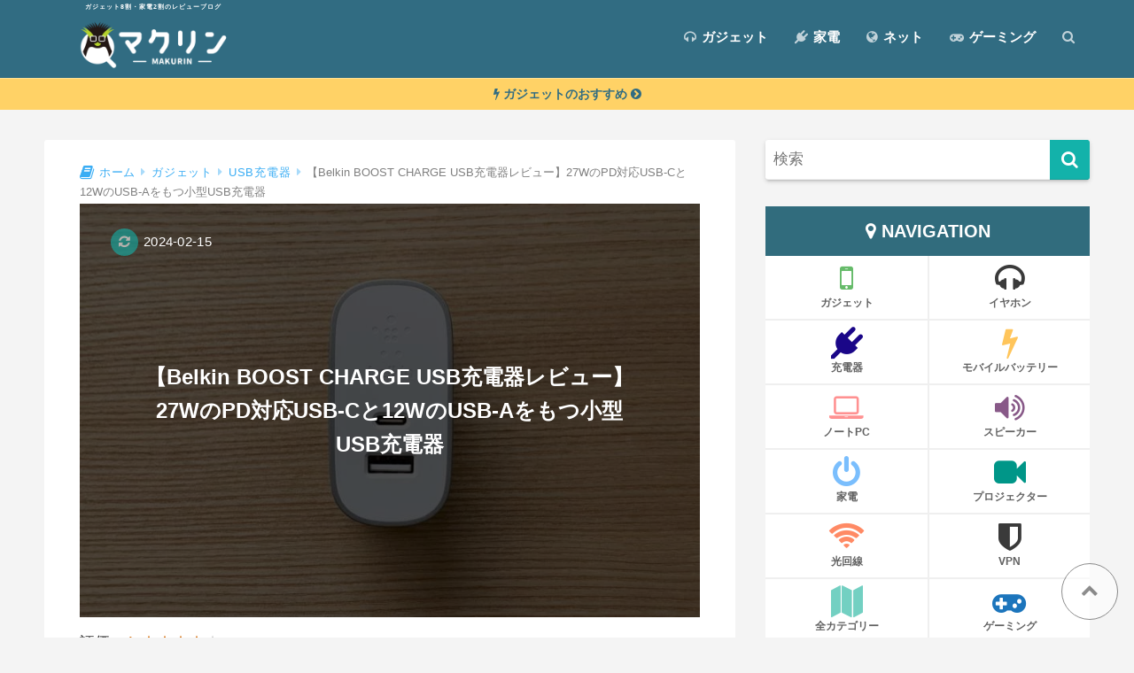

--- FILE ---
content_type: text/html; charset=UTF-8
request_url: https://makuring.jp/boost-usbc/
body_size: 56823
content:
<!doctype html>
<html lang="ja">
<head>
  <meta charset="utf-8">
  <meta http-equiv="X-UA-Compatible" content="IE=edge">
  <meta name="HandheldFriendly" content="True">
  <meta name="MobileOptimized" content="320">
  <meta name="viewport" content="width=device-width, initial-scale=1, viewport-fit=cover"/>
  <meta name="msapplication-TileColor" content="#13b2aa">
  <meta name="theme-color" content="#13b2aa">
  <link rel="pingback" href="https://makuring.jp/xmlrpc.php">
  <script data-cfasync="false" data-no-defer="1" data-no-minify="1" data-no-optimize="1">var ewww_webp_supported=!1;function check_webp_feature(A,e){var w;e=void 0!==e?e:function(){},ewww_webp_supported?e(ewww_webp_supported):((w=new Image).onload=function(){ewww_webp_supported=0<w.width&&0<w.height,e&&e(ewww_webp_supported)},w.onerror=function(){e&&e(!1)},w.src="data:image/webp;base64,"+{alpha:"UklGRkoAAABXRUJQVlA4WAoAAAAQAAAAAAAAAAAAQUxQSAwAAAARBxAR/Q9ERP8DAABWUDggGAAAABQBAJ0BKgEAAQAAAP4AAA3AAP7mtQAAAA=="}[A])}check_webp_feature("alpha");</script><script data-cfasync="false" data-no-defer="1" data-no-minify="1" data-no-optimize="1">var Arrive=function(c,w){"use strict";if(c.MutationObserver&&"undefined"!=typeof HTMLElement){var r,a=0,u=(r=HTMLElement.prototype.matches||HTMLElement.prototype.webkitMatchesSelector||HTMLElement.prototype.mozMatchesSelector||HTMLElement.prototype.msMatchesSelector,{matchesSelector:function(e,t){return e instanceof HTMLElement&&r.call(e,t)},addMethod:function(e,t,r){var a=e[t];e[t]=function(){return r.length==arguments.length?r.apply(this,arguments):"function"==typeof a?a.apply(this,arguments):void 0}},callCallbacks:function(e,t){t&&t.options.onceOnly&&1==t.firedElems.length&&(e=[e[0]]);for(var r,a=0;r=e[a];a++)r&&r.callback&&r.callback.call(r.elem,r.elem);t&&t.options.onceOnly&&1==t.firedElems.length&&t.me.unbindEventWithSelectorAndCallback.call(t.target,t.selector,t.callback)},checkChildNodesRecursively:function(e,t,r,a){for(var i,n=0;i=e[n];n++)r(i,t,a)&&a.push({callback:t.callback,elem:i}),0<i.childNodes.length&&u.checkChildNodesRecursively(i.childNodes,t,r,a)},mergeArrays:function(e,t){var r,a={};for(r in e)e.hasOwnProperty(r)&&(a[r]=e[r]);for(r in t)t.hasOwnProperty(r)&&(a[r]=t[r]);return a},toElementsArray:function(e){return e=void 0!==e&&("number"!=typeof e.length||e===c)?[e]:e}}),e=(l.prototype.addEvent=function(e,t,r,a){a={target:e,selector:t,options:r,callback:a,firedElems:[]};return this._beforeAdding&&this._beforeAdding(a),this._eventsBucket.push(a),a},l.prototype.removeEvent=function(e){for(var t,r=this._eventsBucket.length-1;t=this._eventsBucket[r];r--)e(t)&&(this._beforeRemoving&&this._beforeRemoving(t),(t=this._eventsBucket.splice(r,1))&&t.length&&(t[0].callback=null))},l.prototype.beforeAdding=function(e){this._beforeAdding=e},l.prototype.beforeRemoving=function(e){this._beforeRemoving=e},l),t=function(i,n){var o=new e,l=this,s={fireOnAttributesModification:!1};return o.beforeAdding(function(t){var e=t.target;e!==c.document&&e!==c||(e=document.getElementsByTagName("html")[0]);var r=new MutationObserver(function(e){n.call(this,e,t)}),a=i(t.options);r.observe(e,a),t.observer=r,t.me=l}),o.beforeRemoving(function(e){e.observer.disconnect()}),this.bindEvent=function(e,t,r){t=u.mergeArrays(s,t);for(var a=u.toElementsArray(this),i=0;i<a.length;i++)o.addEvent(a[i],e,t,r)},this.unbindEvent=function(){var r=u.toElementsArray(this);o.removeEvent(function(e){for(var t=0;t<r.length;t++)if(this===w||e.target===r[t])return!0;return!1})},this.unbindEventWithSelectorOrCallback=function(r){var a=u.toElementsArray(this),i=r,e="function"==typeof r?function(e){for(var t=0;t<a.length;t++)if((this===w||e.target===a[t])&&e.callback===i)return!0;return!1}:function(e){for(var t=0;t<a.length;t++)if((this===w||e.target===a[t])&&e.selector===r)return!0;return!1};o.removeEvent(e)},this.unbindEventWithSelectorAndCallback=function(r,a){var i=u.toElementsArray(this);o.removeEvent(function(e){for(var t=0;t<i.length;t++)if((this===w||e.target===i[t])&&e.selector===r&&e.callback===a)return!0;return!1})},this},i=new function(){var s={fireOnAttributesModification:!1,onceOnly:!1,existing:!1};function n(e,t,r){return!(!u.matchesSelector(e,t.selector)||(e._id===w&&(e._id=a++),-1!=t.firedElems.indexOf(e._id)))&&(t.firedElems.push(e._id),!0)}var c=(i=new t(function(e){var t={attributes:!1,childList:!0,subtree:!0};return e.fireOnAttributesModification&&(t.attributes=!0),t},function(e,i){e.forEach(function(e){var t=e.addedNodes,r=e.target,a=[];null!==t&&0<t.length?u.checkChildNodesRecursively(t,i,n,a):"attributes"===e.type&&n(r,i)&&a.push({callback:i.callback,elem:r}),u.callCallbacks(a,i)})})).bindEvent;return i.bindEvent=function(e,t,r){t=void 0===r?(r=t,s):u.mergeArrays(s,t);var a=u.toElementsArray(this);if(t.existing){for(var i=[],n=0;n<a.length;n++)for(var o=a[n].querySelectorAll(e),l=0;l<o.length;l++)i.push({callback:r,elem:o[l]});if(t.onceOnly&&i.length)return r.call(i[0].elem,i[0].elem);setTimeout(u.callCallbacks,1,i)}c.call(this,e,t,r)},i},o=new function(){var a={};function i(e,t){return u.matchesSelector(e,t.selector)}var n=(o=new t(function(){return{childList:!0,subtree:!0}},function(e,r){e.forEach(function(e){var t=e.removedNodes,e=[];null!==t&&0<t.length&&u.checkChildNodesRecursively(t,r,i,e),u.callCallbacks(e,r)})})).bindEvent;return o.bindEvent=function(e,t,r){t=void 0===r?(r=t,a):u.mergeArrays(a,t),n.call(this,e,t,r)},o};d(HTMLElement.prototype),d(NodeList.prototype),d(HTMLCollection.prototype),d(HTMLDocument.prototype),d(Window.prototype);var n={};return s(i,n,"unbindAllArrive"),s(o,n,"unbindAllLeave"),n}function l(){this._eventsBucket=[],this._beforeAdding=null,this._beforeRemoving=null}function s(e,t,r){u.addMethod(t,r,e.unbindEvent),u.addMethod(t,r,e.unbindEventWithSelectorOrCallback),u.addMethod(t,r,e.unbindEventWithSelectorAndCallback)}function d(e){e.arrive=i.bindEvent,s(i,e,"unbindArrive"),e.leave=o.bindEvent,s(o,e,"unbindLeave")}}(window,void 0),ewww_webp_supported=!1;function check_webp_feature(e,t){var r;ewww_webp_supported?t(ewww_webp_supported):((r=new Image).onload=function(){ewww_webp_supported=0<r.width&&0<r.height,t(ewww_webp_supported)},r.onerror=function(){t(!1)},r.src="data:image/webp;base64,"+{alpha:"UklGRkoAAABXRUJQVlA4WAoAAAAQAAAAAAAAAAAAQUxQSAwAAAARBxAR/Q9ERP8DAABWUDggGAAAABQBAJ0BKgEAAQAAAP4AAA3AAP7mtQAAAA==",animation:"UklGRlIAAABXRUJQVlA4WAoAAAASAAAAAAAAAAAAQU5JTQYAAAD/////AABBTk1GJgAAAAAAAAAAAAAAAAAAAGQAAABWUDhMDQAAAC8AAAAQBxAREYiI/gcA"}[e])}function ewwwLoadImages(e){if(e){for(var t=document.querySelectorAll(".batch-image img, .image-wrapper a, .ngg-pro-masonry-item a, .ngg-galleria-offscreen-seo-wrapper a"),r=0,a=t.length;r<a;r++)ewwwAttr(t[r],"data-src",t[r].getAttribute("data-webp")),ewwwAttr(t[r],"data-thumbnail",t[r].getAttribute("data-webp-thumbnail"));for(var i=document.querySelectorAll("div.woocommerce-product-gallery__image"),r=0,a=i.length;r<a;r++)ewwwAttr(i[r],"data-thumb",i[r].getAttribute("data-webp-thumb"))}for(var n=document.querySelectorAll("video"),r=0,a=n.length;r<a;r++)ewwwAttr(n[r],"poster",e?n[r].getAttribute("data-poster-webp"):n[r].getAttribute("data-poster-image"));for(var o,l=document.querySelectorAll("img.ewww_webp_lazy_load"),r=0,a=l.length;r<a;r++)e&&(ewwwAttr(l[r],"data-lazy-srcset",l[r].getAttribute("data-lazy-srcset-webp")),ewwwAttr(l[r],"data-srcset",l[r].getAttribute("data-srcset-webp")),ewwwAttr(l[r],"data-lazy-src",l[r].getAttribute("data-lazy-src-webp")),ewwwAttr(l[r],"data-src",l[r].getAttribute("data-src-webp")),ewwwAttr(l[r],"data-orig-file",l[r].getAttribute("data-webp-orig-file")),ewwwAttr(l[r],"data-medium-file",l[r].getAttribute("data-webp-medium-file")),ewwwAttr(l[r],"data-large-file",l[r].getAttribute("data-webp-large-file")),null!=(o=l[r].getAttribute("srcset"))&&!1!==o&&o.includes("R0lGOD")&&ewwwAttr(l[r],"src",l[r].getAttribute("data-lazy-src-webp"))),l[r].className=l[r].className.replace(/\bewww_webp_lazy_load\b/,"");for(var s=document.querySelectorAll(".ewww_webp"),r=0,a=s.length;r<a;r++)e?(ewwwAttr(s[r],"srcset",s[r].getAttribute("data-srcset-webp")),ewwwAttr(s[r],"src",s[r].getAttribute("data-src-webp")),ewwwAttr(s[r],"data-orig-file",s[r].getAttribute("data-webp-orig-file")),ewwwAttr(s[r],"data-medium-file",s[r].getAttribute("data-webp-medium-file")),ewwwAttr(s[r],"data-large-file",s[r].getAttribute("data-webp-large-file")),ewwwAttr(s[r],"data-large_image",s[r].getAttribute("data-webp-large_image")),ewwwAttr(s[r],"data-src",s[r].getAttribute("data-webp-src"))):(ewwwAttr(s[r],"srcset",s[r].getAttribute("data-srcset-img")),ewwwAttr(s[r],"src",s[r].getAttribute("data-src-img"))),s[r].className=s[r].className.replace(/\bewww_webp\b/,"ewww_webp_loaded");window.jQuery&&jQuery.fn.isotope&&jQuery.fn.imagesLoaded&&(jQuery(".fusion-posts-container-infinite").imagesLoaded(function(){jQuery(".fusion-posts-container-infinite").hasClass("isotope")&&jQuery(".fusion-posts-container-infinite").isotope()}),jQuery(".fusion-portfolio:not(.fusion-recent-works) .fusion-portfolio-wrapper").imagesLoaded(function(){jQuery(".fusion-portfolio:not(.fusion-recent-works) .fusion-portfolio-wrapper").isotope()}))}function ewwwWebPInit(e){ewwwLoadImages(e),ewwwNggLoadGalleries(e),document.arrive(".ewww_webp",function(){ewwwLoadImages(e)}),document.arrive(".ewww_webp_lazy_load",function(){ewwwLoadImages(e)}),document.arrive("videos",function(){ewwwLoadImages(e)}),"loading"==document.readyState?document.addEventListener("DOMContentLoaded",ewwwJSONParserInit):("undefined"!=typeof galleries&&ewwwNggParseGalleries(e),ewwwWooParseVariations(e))}function ewwwAttr(e,t,r){null!=r&&!1!==r&&e.setAttribute(t,r)}function ewwwJSONParserInit(){"undefined"!=typeof galleries&&check_webp_feature("alpha",ewwwNggParseGalleries),check_webp_feature("alpha",ewwwWooParseVariations)}function ewwwWooParseVariations(e){if(e)for(var t=document.querySelectorAll("form.variations_form"),r=0,a=t.length;r<a;r++){var i=t[r].getAttribute("data-product_variations"),n=!1;try{for(var o in i=JSON.parse(i))void 0!==i[o]&&void 0!==i[o].image&&(void 0!==i[o].image.src_webp&&(i[o].image.src=i[o].image.src_webp,n=!0),void 0!==i[o].image.srcset_webp&&(i[o].image.srcset=i[o].image.srcset_webp,n=!0),void 0!==i[o].image.full_src_webp&&(i[o].image.full_src=i[o].image.full_src_webp,n=!0),void 0!==i[o].image.gallery_thumbnail_src_webp&&(i[o].image.gallery_thumbnail_src=i[o].image.gallery_thumbnail_src_webp,n=!0),void 0!==i[o].image.thumb_src_webp&&(i[o].image.thumb_src=i[o].image.thumb_src_webp,n=!0));n&&ewwwAttr(t[r],"data-product_variations",JSON.stringify(i))}catch(e){}}}function ewwwNggParseGalleries(e){if(e)for(var t in galleries){var r=galleries[t];galleries[t].images_list=ewwwNggParseImageList(r.images_list)}}function ewwwNggLoadGalleries(e){e&&document.addEventListener("ngg.galleria.themeadded",function(e,t){window.ngg_galleria._create_backup=window.ngg_galleria.create,window.ngg_galleria.create=function(e,t){var r=$(e).data("id");return galleries["gallery_"+r].images_list=ewwwNggParseImageList(galleries["gallery_"+r].images_list),window.ngg_galleria._create_backup(e,t)}})}function ewwwNggParseImageList(e){for(var t in e){var r=e[t];if(void 0!==r["image-webp"]&&(e[t].image=r["image-webp"],delete e[t]["image-webp"]),void 0!==r["thumb-webp"]&&(e[t].thumb=r["thumb-webp"],delete e[t]["thumb-webp"]),void 0!==r.full_image_webp&&(e[t].full_image=r.full_image_webp,delete e[t].full_image_webp),void 0!==r.srcsets)for(var a in r.srcsets)nggSrcset=r.srcsets[a],void 0!==r.srcsets[a+"-webp"]&&(e[t].srcsets[a]=r.srcsets[a+"-webp"],delete e[t].srcsets[a+"-webp"]);if(void 0!==r.full_srcsets)for(var i in r.full_srcsets)nggFSrcset=r.full_srcsets[i],void 0!==r.full_srcsets[i+"-webp"]&&(e[t].full_srcsets[i]=r.full_srcsets[i+"-webp"],delete e[t].full_srcsets[i+"-webp"])}return e}check_webp_feature("alpha",ewwwWebPInit);</script><title>【Belkin BOOST CHARGE USB充電器レビュー】27WのPD対応USB-Cと12WのUSB-Aをもつ小型USB充電器 | マクリン</title><link rel="preload" href="https://makuring.jp/webfonts/fontawesome-webfont.woff2?v=4.7.0" as="font" crossorigin>
<link crossorigin data-rocket-preconnect href="https://www.clarity.ms" rel="preconnect">
<link crossorigin data-rocket-preconnect href="https://wp.me" rel="preconnect">
<link crossorigin data-rocket-preconnect href="https://pagead2.googlesyndication.com" rel="preconnect">
<link crossorigin data-rocket-preconnect href="https://www.googletagmanager.com" rel="preconnect">
<link crossorigin data-rocket-preconnect href="https://dalc.valuecommerce.com" rel="preconnect">
<link crossorigin data-rocket-preconnect href="https://stats.wp.com" rel="preconnect">
<meta name='robots' content='max-image-preview:large' />
	<style>img:is([sizes="auto" i], [sizes^="auto," i]) { contain-intrinsic-size: 3000px 1500px }</style>
	<link rel="alternate" type="application/rss+xml" title="マクリン &raquo; フィード" href="https://makuring.jp/feed/" />
<link rel="alternate" type="application/rss+xml" title="マクリン &raquo; コメントフィード" href="https://makuring.jp/comments/feed/" />
<script type="pmdelayedscript" id="wpp-js" src="https://makuring.jp/wp-content/plugins/wordpress-popular-posts/assets/js/wpp.min.js?ver=7.3.6" data-sampling="1" data-sampling-rate="100" data-api-url="https://makuring.jp/wp-json/wordpress-popular-posts" data-post-id="42268" data-token="60cef059c1" data-lang="0" data-debug="0" data-perfmatters-type="text/javascript" data-cfasync="false" data-no-optimize="1" data-no-defer="1" data-no-minify="1" data-rocketlazyloadscript="1"></script>
<link data-minify="1" rel='stylesheet' id='sng-stylesheet-css' href='https://makuring.jp/wp-content/cache/min/1/wp-content/themes/sango-theme/style.css?ver=1769777594' type='text/css' media='all' />
<link data-minify="1" rel='stylesheet' id='sng-option-css' href='https://makuring.jp/wp-content/cache/min/1/wp-content/themes/sango-theme/entry-option.css?ver=1769777594' type='text/css' media='all' />

<style id='classic-theme-styles-inline-css' type='text/css'>
/*! This file is auto-generated */
.wp-block-button__link{color:#fff;background-color:#32373c;border-radius:9999px;box-shadow:none;text-decoration:none;padding:calc(.667em + 2px) calc(1.333em + 2px);font-size:1.125em}.wp-block-file__button{background:#32373c;color:#fff;text-decoration:none}
</style>
<style id='rinkerg-gutenberg-rinker-style-inline-css' type='text/css'>
.wp-block-create-block-block{background-color:#21759b;color:#fff;padding:2px}

</style>
<style id='safe-svg-svg-icon-style-inline-css' type='text/css'>
.safe-svg-cover{text-align:center}.safe-svg-cover .safe-svg-inside{display:inline-block;max-width:100%}.safe-svg-cover svg{fill:currentColor;height:100%;max-height:100%;max-width:100%;width:100%}

</style>
<link rel='stylesheet' id='mediaelement-css' href='https://makuring.jp/wp-includes/js/mediaelement/mediaelementplayer-legacy.min.css?ver=4.2.17' type='text/css' media='all' />
<link rel='stylesheet' id='wp-mediaelement-css' href='https://makuring.jp/wp-includes/js/mediaelement/wp-mediaelement.min.css?ver=6.8.3' type='text/css' media='all' />
<style id='jetpack-sharing-buttons-style-inline-css' type='text/css'>
.jetpack-sharing-buttons__services-list{display:flex;flex-direction:row;flex-wrap:wrap;gap:0;list-style-type:none;margin:5px;padding:0}.jetpack-sharing-buttons__services-list.has-small-icon-size{font-size:12px}.jetpack-sharing-buttons__services-list.has-normal-icon-size{font-size:16px}.jetpack-sharing-buttons__services-list.has-large-icon-size{font-size:24px}.jetpack-sharing-buttons__services-list.has-huge-icon-size{font-size:36px}@media print{.jetpack-sharing-buttons__services-list{display:none!important}}.editor-styles-wrapper .wp-block-jetpack-sharing-buttons{gap:0;padding-inline-start:0}ul.jetpack-sharing-buttons__services-list.has-background{padding:1.25em 2.375em}
</style>
<style id='global-styles-inline-css' type='text/css'>
:root{--wp--preset--aspect-ratio--square: 1;--wp--preset--aspect-ratio--4-3: 4/3;--wp--preset--aspect-ratio--3-4: 3/4;--wp--preset--aspect-ratio--3-2: 3/2;--wp--preset--aspect-ratio--2-3: 2/3;--wp--preset--aspect-ratio--16-9: 16/9;--wp--preset--aspect-ratio--9-16: 9/16;--wp--preset--color--black: #000000;--wp--preset--color--cyan-bluish-gray: #abb8c3;--wp--preset--color--white: #ffffff;--wp--preset--color--pale-pink: #f78da7;--wp--preset--color--vivid-red: #cf2e2e;--wp--preset--color--luminous-vivid-orange: #ff6900;--wp--preset--color--luminous-vivid-amber: #fcb900;--wp--preset--color--light-green-cyan: #7bdcb5;--wp--preset--color--vivid-green-cyan: #00d084;--wp--preset--color--pale-cyan-blue: #8ed1fc;--wp--preset--color--vivid-cyan-blue: #0693e3;--wp--preset--color--vivid-purple: #9b51e0;--wp--preset--gradient--vivid-cyan-blue-to-vivid-purple: linear-gradient(135deg,rgba(6,147,227,1) 0%,rgb(155,81,224) 100%);--wp--preset--gradient--light-green-cyan-to-vivid-green-cyan: linear-gradient(135deg,rgb(122,220,180) 0%,rgb(0,208,130) 100%);--wp--preset--gradient--luminous-vivid-amber-to-luminous-vivid-orange: linear-gradient(135deg,rgba(252,185,0,1) 0%,rgba(255,105,0,1) 100%);--wp--preset--gradient--luminous-vivid-orange-to-vivid-red: linear-gradient(135deg,rgba(255,105,0,1) 0%,rgb(207,46,46) 100%);--wp--preset--gradient--very-light-gray-to-cyan-bluish-gray: linear-gradient(135deg,rgb(238,238,238) 0%,rgb(169,184,195) 100%);--wp--preset--gradient--cool-to-warm-spectrum: linear-gradient(135deg,rgb(74,234,220) 0%,rgb(151,120,209) 20%,rgb(207,42,186) 40%,rgb(238,44,130) 60%,rgb(251,105,98) 80%,rgb(254,248,76) 100%);--wp--preset--gradient--blush-light-purple: linear-gradient(135deg,rgb(255,206,236) 0%,rgb(152,150,240) 100%);--wp--preset--gradient--blush-bordeaux: linear-gradient(135deg,rgb(254,205,165) 0%,rgb(254,45,45) 50%,rgb(107,0,62) 100%);--wp--preset--gradient--luminous-dusk: linear-gradient(135deg,rgb(255,203,112) 0%,rgb(199,81,192) 50%,rgb(65,88,208) 100%);--wp--preset--gradient--pale-ocean: linear-gradient(135deg,rgb(255,245,203) 0%,rgb(182,227,212) 50%,rgb(51,167,181) 100%);--wp--preset--gradient--electric-grass: linear-gradient(135deg,rgb(202,248,128) 0%,rgb(113,206,126) 100%);--wp--preset--gradient--midnight: linear-gradient(135deg,rgb(2,3,129) 0%,rgb(40,116,252) 100%);--wp--preset--font-size--small: 13px;--wp--preset--font-size--medium: 20px;--wp--preset--font-size--large: 36px;--wp--preset--font-size--x-large: 42px;--wp--preset--spacing--20: 0.44rem;--wp--preset--spacing--30: 0.67rem;--wp--preset--spacing--40: 1rem;--wp--preset--spacing--50: 1.5rem;--wp--preset--spacing--60: 2.25rem;--wp--preset--spacing--70: 3.38rem;--wp--preset--spacing--80: 5.06rem;--wp--preset--shadow--natural: 6px 6px 9px rgba(0, 0, 0, 0.2);--wp--preset--shadow--deep: 12px 12px 50px rgba(0, 0, 0, 0.4);--wp--preset--shadow--sharp: 6px 6px 0px rgba(0, 0, 0, 0.2);--wp--preset--shadow--outlined: 6px 6px 0px -3px rgba(255, 255, 255, 1), 6px 6px rgba(0, 0, 0, 1);--wp--preset--shadow--crisp: 6px 6px 0px rgba(0, 0, 0, 1);}:where(.is-layout-flex){gap: 0.5em;}:where(.is-layout-grid){gap: 0.5em;}body .is-layout-flex{display: flex;}.is-layout-flex{flex-wrap: wrap;align-items: center;}.is-layout-flex > :is(*, div){margin: 0;}body .is-layout-grid{display: grid;}.is-layout-grid > :is(*, div){margin: 0;}:where(.wp-block-columns.is-layout-flex){gap: 2em;}:where(.wp-block-columns.is-layout-grid){gap: 2em;}:where(.wp-block-post-template.is-layout-flex){gap: 1.25em;}:where(.wp-block-post-template.is-layout-grid){gap: 1.25em;}.has-black-color{color: var(--wp--preset--color--black) !important;}.has-cyan-bluish-gray-color{color: var(--wp--preset--color--cyan-bluish-gray) !important;}.has-white-color{color: var(--wp--preset--color--white) !important;}.has-pale-pink-color{color: var(--wp--preset--color--pale-pink) !important;}.has-vivid-red-color{color: var(--wp--preset--color--vivid-red) !important;}.has-luminous-vivid-orange-color{color: var(--wp--preset--color--luminous-vivid-orange) !important;}.has-luminous-vivid-amber-color{color: var(--wp--preset--color--luminous-vivid-amber) !important;}.has-light-green-cyan-color{color: var(--wp--preset--color--light-green-cyan) !important;}.has-vivid-green-cyan-color{color: var(--wp--preset--color--vivid-green-cyan) !important;}.has-pale-cyan-blue-color{color: var(--wp--preset--color--pale-cyan-blue) !important;}.has-vivid-cyan-blue-color{color: var(--wp--preset--color--vivid-cyan-blue) !important;}.has-vivid-purple-color{color: var(--wp--preset--color--vivid-purple) !important;}.has-black-background-color{background-color: var(--wp--preset--color--black) !important;}.has-cyan-bluish-gray-background-color{background-color: var(--wp--preset--color--cyan-bluish-gray) !important;}.has-white-background-color{background-color: var(--wp--preset--color--white) !important;}.has-pale-pink-background-color{background-color: var(--wp--preset--color--pale-pink) !important;}.has-vivid-red-background-color{background-color: var(--wp--preset--color--vivid-red) !important;}.has-luminous-vivid-orange-background-color{background-color: var(--wp--preset--color--luminous-vivid-orange) !important;}.has-luminous-vivid-amber-background-color{background-color: var(--wp--preset--color--luminous-vivid-amber) !important;}.has-light-green-cyan-background-color{background-color: var(--wp--preset--color--light-green-cyan) !important;}.has-vivid-green-cyan-background-color{background-color: var(--wp--preset--color--vivid-green-cyan) !important;}.has-pale-cyan-blue-background-color{background-color: var(--wp--preset--color--pale-cyan-blue) !important;}.has-vivid-cyan-blue-background-color{background-color: var(--wp--preset--color--vivid-cyan-blue) !important;}.has-vivid-purple-background-color{background-color: var(--wp--preset--color--vivid-purple) !important;}.has-black-border-color{border-color: var(--wp--preset--color--black) !important;}.has-cyan-bluish-gray-border-color{border-color: var(--wp--preset--color--cyan-bluish-gray) !important;}.has-white-border-color{border-color: var(--wp--preset--color--white) !important;}.has-pale-pink-border-color{border-color: var(--wp--preset--color--pale-pink) !important;}.has-vivid-red-border-color{border-color: var(--wp--preset--color--vivid-red) !important;}.has-luminous-vivid-orange-border-color{border-color: var(--wp--preset--color--luminous-vivid-orange) !important;}.has-luminous-vivid-amber-border-color{border-color: var(--wp--preset--color--luminous-vivid-amber) !important;}.has-light-green-cyan-border-color{border-color: var(--wp--preset--color--light-green-cyan) !important;}.has-vivid-green-cyan-border-color{border-color: var(--wp--preset--color--vivid-green-cyan) !important;}.has-pale-cyan-blue-border-color{border-color: var(--wp--preset--color--pale-cyan-blue) !important;}.has-vivid-cyan-blue-border-color{border-color: var(--wp--preset--color--vivid-cyan-blue) !important;}.has-vivid-purple-border-color{border-color: var(--wp--preset--color--vivid-purple) !important;}.has-vivid-cyan-blue-to-vivid-purple-gradient-background{background: var(--wp--preset--gradient--vivid-cyan-blue-to-vivid-purple) !important;}.has-light-green-cyan-to-vivid-green-cyan-gradient-background{background: var(--wp--preset--gradient--light-green-cyan-to-vivid-green-cyan) !important;}.has-luminous-vivid-amber-to-luminous-vivid-orange-gradient-background{background: var(--wp--preset--gradient--luminous-vivid-amber-to-luminous-vivid-orange) !important;}.has-luminous-vivid-orange-to-vivid-red-gradient-background{background: var(--wp--preset--gradient--luminous-vivid-orange-to-vivid-red) !important;}.has-very-light-gray-to-cyan-bluish-gray-gradient-background{background: var(--wp--preset--gradient--very-light-gray-to-cyan-bluish-gray) !important;}.has-cool-to-warm-spectrum-gradient-background{background: var(--wp--preset--gradient--cool-to-warm-spectrum) !important;}.has-blush-light-purple-gradient-background{background: var(--wp--preset--gradient--blush-light-purple) !important;}.has-blush-bordeaux-gradient-background{background: var(--wp--preset--gradient--blush-bordeaux) !important;}.has-luminous-dusk-gradient-background{background: var(--wp--preset--gradient--luminous-dusk) !important;}.has-pale-ocean-gradient-background{background: var(--wp--preset--gradient--pale-ocean) !important;}.has-electric-grass-gradient-background{background: var(--wp--preset--gradient--electric-grass) !important;}.has-midnight-gradient-background{background: var(--wp--preset--gradient--midnight) !important;}.has-small-font-size{font-size: var(--wp--preset--font-size--small) !important;}.has-medium-font-size{font-size: var(--wp--preset--font-size--medium) !important;}.has-large-font-size{font-size: var(--wp--preset--font-size--large) !important;}.has-x-large-font-size{font-size: var(--wp--preset--font-size--x-large) !important;}
:where(.wp-block-post-template.is-layout-flex){gap: 1.25em;}:where(.wp-block-post-template.is-layout-grid){gap: 1.25em;}
:where(.wp-block-columns.is-layout-flex){gap: 2em;}:where(.wp-block-columns.is-layout-grid){gap: 2em;}
:root :where(.wp-block-pullquote){font-size: 1.5em;line-height: 1.6;}
</style>
<link data-minify="1" rel='stylesheet' id='gtree_css-css' href='https://makuring.jp/wp-content/cache/min/1/wp-content/plugins/guide-tree/assets/css/style.css?ver=1769777594' type='text/css' media='all' />
<link data-minify="1" rel='stylesheet' id='pz-linkcard-css' href='https://makuring.jp/wp-content/cache/min/1/wp-content/uploads/pz-linkcard/style.css?ver=1769777594' type='text/css' media='all' />
<link data-minify="1" rel='stylesheet' id='widgetopts-styles-css' onload="this.media='print'" href='https://makuring.jp/wp-content/cache/min/1/wp-content/plugins/widget-options/assets/css/widget-options.css?ver=1769777594' type='text/css' media='all' />
<link data-minify="1" rel='stylesheet' id='wordpress-popular-posts-css-css' href='https://makuring.jp/wp-content/cache/min/1/wp-content/plugins/wordpress-popular-posts/assets/css/wpp.css?ver=1769777594' type='text/css' media='all' />
<link data-minify="1" rel='stylesheet' id='poripu-style-css' href='https://makuring.jp/wp-content/cache/min/1/wp-content/themes/sango-theme-poripu/poripu-style.css?ver=1769777594' type='text/css' media='all' />
<link data-minify="1" rel='stylesheet' id='child-style-css' href='https://makuring.jp/wp-content/cache/min/1/wp-content/themes/sango-theme-poripu/style.css?ver=1769777594' type='text/css' media='all' />
<link data-minify="1" rel='stylesheet' id='ofi-css' href='https://makuring.jp/wp-content/cache/min/1/wp-content/themes/sango-theme-poripu/library/css/ofi.css?ver=1769777594' type='text/css' media='all' />
<link data-minify="1" rel='stylesheet' id='transheadercss-css' href='https://makuring.jp/wp-content/cache/min/1/wp-content/themes/sango-theme-poripu/library/css/transheader.css?ver=1769777594' type='text/css' media='all' />
<link data-minify="1" rel='stylesheet' id='site-reviews-css' href='https://makuring.jp/wp-content/cache/min/1/wp-content/plugins/site-reviews/assets/styles/default.css?ver=1769777594' type='text/css' media='all' />
<style id='site-reviews-inline-css' type='text/css'>
:root{--glsr-star-empty:url(https://makuring.jp/wp-content/plugins/site-reviews/assets/images/stars/default/star-empty.svg);--glsr-star-error:url(https://makuring.jp/wp-content/plugins/site-reviews/assets/images/stars/default/star-error.svg);--glsr-star-full:url(https://makuring.jp/wp-content/plugins/site-reviews/assets/images/stars/default/star-full.svg);--glsr-star-half:url(https://makuring.jp/wp-content/plugins/site-reviews/assets/images/stars/default/star-half.svg)}

</style>
<script data-minify="1" type="text/javascript" src="https://makuring.jp/wp-content/cache/min/1/ajax/libs/jquery/3.5.1/jquery.min.js?ver=1769777594" id="jquery-js"></script>
<script data-minify="1" type="pmdelayedscript" src="https://makuring.jp/wp-content/cache/min/1/wp-content/plugins/yyi-rinker/js/event-tracking.js?ver=1769777594" id="yyi_rinker_event_tracking_script-js" data-perfmatters-type="text/javascript" data-cfasync="false" data-no-optimize="1" data-no-defer="1" data-no-minify="1" data-rocketlazyloadscript="1"></script>
<script type="text/javascript" src="https://makuring.jp/wp-content/themes/sango-theme-poripu/library/js/ofi.min.js" id="ofi-js"></script>
<script data-minify="1" type="text/javascript" src="https://makuring.jp/wp-content/cache/min/1/wp-content/themes/sango-theme-poripu/library/js/prp-ofi.js?ver=1769777594" id="prp_ofi-js"></script>
<script data-minify="1" type="text/javascript" src="https://makuring.jp/wp-content/cache/min/1/wp-content/themes/sango-theme-poripu/library/js/transheader.js?ver=1769777594" id="transheader-js"></script>
<link rel="https://api.w.org/" href="https://makuring.jp/wp-json/" /><link rel="alternate" title="JSON" type="application/json" href="https://makuring.jp/wp-json/wp/v2/posts/42268" /><link rel="EditURI" type="application/rsd+xml" title="RSD" href="https://makuring.jp/xmlrpc.php?rsd" />
<link rel="canonical" href="https://makuring.jp/boost-usbc/" />
<link rel='shortlink' href='https://wp.me/p8HMsC-aZK' />
<link rel="alternate" title="oEmbed (JSON)" type="application/json+oembed" href="https://makuring.jp/wp-json/oembed/1.0/embed?url=https%3A%2F%2Fmakuring.jp%2Fboost-usbc%2F" />
<link rel="alternate" title="oEmbed (XML)" type="text/xml+oembed" href="https://makuring.jp/wp-json/oembed/1.0/embed?url=https%3A%2F%2Fmakuring.jp%2Fboost-usbc%2F&#038;format=xml" />
<style>body[class*="copia-microcopy"] .wpap-tpl-with-detail .wpap-image img {min-height: 140px;object-fit: contain;}body[class*="copia-microcopy"] p.wpap-link {    margin-top: 0;}body[class*="copia-microcopy"] .wpap-link a {    position: relative;    margin-top: 8px;    text-align: center;}body[class*="copia-microcopy"] .wpap-tpl-with-detail .wpap-link {    display: block;}body[class*="copia-microcopy"] .wpap-tpl-with-detail .wpap-link a {    width: 34.5%;}body[class*="copia-microcopy"] .wpap-tpl-with-image-text-h .wpap-link a {    width: 35%;}body[class*="copia-microcopy"] .wpap-tpl-with-image-text-v .wpap-link a {    width: 30%;}.copia-microcopy-amazon .wpap-link-amazon:before {    color: #f89400;}.copia-microcopy-rakuten a.wpap-link-rakuten:before {    color: #be0000;}.copia-microcopy-yahoo a.wpap-link-yahoo:before {    color: #d14615;}body[class*="copia-microcopy"] .wpap-link a:before {    position: absolute;    top: -17px;    left: 0;    width: 100%;    height: 17px;    font-weight: 600;    font-size: 11px;}.copia-microcopy-amazon .wpap-link a.wpap-link-amazon,.copia-microcopy-rakuten .wpap-link a.wpap-link-rakuten,.copia-microcopy-yahoo .wpap-link a.wpap-link-yahoo {    margin-top: 22px;}@media screen and (max-width: 767px){    body[class*="copia-microcopy"] .wpap-tpl p.wpap-link {        flex-direction: column;    }    body[class*="copia-microcopy"] .wpap-tpl p.wpap-link a {        width: 100%;        box-sizing: border-box;    }    body[class*="copia-microcopy"] .wpap-tpl-with-image-text-h .wpap-link a {        margin-bottom: 0;    }}</style>	<style>img#wpstats{display:none}</style>
		            <style id="wpp-loading-animation-styles">@-webkit-keyframes bgslide{from{background-position-x:0}to{background-position-x:-200%}}@keyframes bgslide{from{background-position-x:0}to{background-position-x:-200%}}.wpp-widget-block-placeholder,.wpp-shortcode-placeholder{margin:0 auto;width:60px;height:3px;background:#dd3737;background:linear-gradient(90deg,#dd3737 0%,#571313 10%,#dd3737 100%);background-size:200% auto;border-radius:3px;-webkit-animation:bgslide 1s infinite linear;animation:bgslide 1s infinite linear}</style>
            <style>.yyi-rinker-img-s .yyi-rinker-image {width: 56px;min-width: 56px;margin:auto;}.yyi-rinker-img-m .yyi-rinker-image {width: 175px;min-width: 175px;margin:auto;}.yyi-rinker-img-l .yyi-rinker-image {width: 200px;min-width: 200px;margin:auto;}.yyi-rinker-img-s .yyi-rinker-image img.yyi-rinker-main-img {width: auto;max-height: 56px;}.yyi-rinker-img-m .yyi-rinker-image img.yyi-rinker-main-img {width: auto;max-height: 170px;}.yyi-rinker-img-l .yyi-rinker-image img.yyi-rinker-main-img {width: auto;max-height: 200px;}div.yyi-rinker-contents ul li:before {background-color: transparent!important;}div.yyi-rinker-contents div.yyi-rinker-box ul.yyi-rinker-links li {    list-style: none;    padding-left: 0;}div.yyi-rinker-contents ul.yyi-rinker-links {border: none;}div.yyi-rinker-contents ul.yyi-rinker-links li a {text-decoration: none;}div.yyi-rinker-contents {    margin: 2em 0;}div.yyi-rinker-contents div.yyi-rinker-box {    display: flex;    padding: 26px 26px 0;    border: 3px solid #f5f5f5;    box-sizing: border-box;}@media (min-width: 768px) {    div.yyi-rinker-contents div.yyi-rinker-box {        padding: 26px 26px 0;    }}@media (max-width: 767px) {    div.yyi-rinker-contents div.yyi-rinker-box {        flex-direction: column;        padding: 26px 14px 0;    }}div.yyi-rinker-box div.yyi-rinker-image {    display: flex;    flex: none;    justify-content: center;}div.yyi-rinker-box div.yyi-rinker-image a {    display: inline-block;    height: fit-content;    margin-bottom: 26px;}div.yyi-rinker-image img.yyi-rinker-main-img {    display: block;    max-width: 100%;    height: auto;}div.yyi-rinker-img-s img.yyi-rinker-main-img {    width: 56px;}div.yyi-rinker-img-m img.yyi-rinker-main-img {    width: 120px;}div.yyi-rinker-img-l img.yyi-rinker-main-img {    width: 200px;}div.yyi-rinker-box div.yyi-rinker-info {    display: flex;    width: 100%;    flex-direction: column;}@media (min-width: 768px) {    div.yyi-rinker-box div.yyi-rinker-info {        padding-left: 26px;    }}@media (max-width: 767px) {    div.yyi-rinker-box div.yyi-rinker-info {        text-align: center;    }}div.yyi-rinker-info div.yyi-rinker-title a {    color: #333;    font-weight: 600;    font-size: 18px;    text-decoration: none;}div.yyi-rinker-info div.yyi-rinker-detail {    display: flex;    flex-direction: column;    padding: 8px 0 12px;}div.yyi-rinker-detail div:not(:last-child) {    padding-bottom: 8px;}div.yyi-rinker-detail div.credit-box {    font-size: 12px;}div.yyi-rinker-detail div.credit-box a {    text-decoration: underline;}div.yyi-rinker-detail div.brand,div.yyi-rinker-detail div.price-box {    font-size: 14px;}@media (max-width: 767px) {    div.price-box span.price {        display: block;    }}div.yyi-rinker-info div.free-text {    order: 2;    padding-top: 8px;    font-size: 16px;}div.yyi-rinker-info ul.yyi-rinker-links {    display: flex;    flex-wrap: wrap;    margin: 0 0 14px;    padding: 0;    list-style-type: none;}div.yyi-rinker-info ul.yyi-rinker-links li {    display: inherit;    flex-direction: column;    align-self: flex-end;    text-align: center;}@media (min-width: 768px) {    div.yyi-rinker-info ul.yyi-rinker-links li:not(:last-child){        margin-right: 8px;    }    div.yyi-rinker-info ul.yyi-rinker-links li {        margin-bottom: 12px;    }}@media (max-width: 767px) {    div.yyi-rinker-info ul.yyi-rinker-links li {        width: 100%;        margin-bottom: 10px;    }}ul.yyi-rinker-links li.amazonkindlelink a {    background-color: #37475a;}ul.yyi-rinker-links li.amazonlink a {    background-color: #f9bf51;}ul.yyi-rinker-links li.rakutenlink a {    background-color: #d53a3a;}ul.yyi-rinker-links li.yahoolink a {    background-color: #76c2f3;}ul.yyi-rinker-links li.freelink1 a {    background-color: #5db49f;}ul.yyi-rinker-links li.freelink2 a {    background-color: #7e77c1;}ul.yyi-rinker-links li.freelink3 a {    background-color: #3974be;}ul.yyi-rinker-links li.freelink4 a {    background-color: #333;}ul.yyi-rinker-links a.yyi-rinker-link {    display: flex;    position: relative;    width: 100%;    min-height: 38px;    overflow-x: hidden;    flex-wrap: wrap-reverse;    justify-content: center;    align-items: center;    border-radius: 2px;    box-shadow: 0 1px 6px 0 rgba(0,0,0,0.12);    color: #fff;    font-weight: 600;    font-size: 14px;    white-space: nowrap;    transition: 0.3s ease-out;    box-sizing: border-box;}ul.yyi-rinker-links a.yyi-rinker-link:after {    position: absolute;    top: calc(50% - 3px);    right: 12px;    width: 6px;    height: 6px;    border-top: 2px solid;    border-right: 2px solid;    content: "";    transform: rotate(45deg);    box-sizing: border-box;}ul.yyi-rinker-links a.yyi-rinker-link:hover {    box-shadow: 0 4px 6px 2px rgba(0,0,0,0.12);    transform: translateY(-2px);}@media (min-width: 768px) {    ul.yyi-rinker-links a.yyi-rinker-link {        padding: 6px 24px;    }}@media (max-width: 767px) {    ul.yyi-rinker-links a.yyi-rinker-link {        padding: 10px 24px;    }}</style><style>
.yyi-rinker-images {
    display: flex;
    justify-content: center;
    align-items: center;
    position: relative;

}
div.yyi-rinker-image img.yyi-rinker-main-img.hidden {
    display: none;
}

.yyi-rinker-images-arrow {
    cursor: pointer;
    position: absolute;
    top: 50%;
    display: block;
    margin-top: -11px;
    opacity: 0.6;
    width: 22px;
}

.yyi-rinker-images-arrow-left{
    left: -10px;
}
.yyi-rinker-images-arrow-right{
    right: -10px;
}

.yyi-rinker-images-arrow-left.hidden {
    display: none;
}

.yyi-rinker-images-arrow-right.hidden {
    display: none;
}
div.yyi-rinker-contents.yyi-rinker-design-tate  div.yyi-rinker-box{
    flex-direction: column;
}

div.yyi-rinker-contents.yyi-rinker-design-slim div.yyi-rinker-box .yyi-rinker-links {
    flex-direction: column;
}

div.yyi-rinker-contents.yyi-rinker-design-slim div.yyi-rinker-info {
    width: 100%;
}

div.yyi-rinker-contents.yyi-rinker-design-slim .yyi-rinker-title {
    text-align: center;
}

div.yyi-rinker-contents.yyi-rinker-design-slim .yyi-rinker-links {
    text-align: center;
}
div.yyi-rinker-contents.yyi-rinker-design-slim .yyi-rinker-image {
    margin: auto;
}

div.yyi-rinker-contents.yyi-rinker-design-slim div.yyi-rinker-info ul.yyi-rinker-links li {
	align-self: stretch;
}
div.yyi-rinker-contents.yyi-rinker-design-slim div.yyi-rinker-box div.yyi-rinker-info {
	padding: 0;
}
div.yyi-rinker-contents.yyi-rinker-design-slim div.yyi-rinker-box {
	flex-direction: column;
	padding: 14px 5px 0;
}

.yyi-rinker-design-slim div.yyi-rinker-box div.yyi-rinker-info {
	text-align: center;
}

.yyi-rinker-design-slim div.price-box span.price {
	display: block;
}

div.yyi-rinker-contents.yyi-rinker-design-slim div.yyi-rinker-info div.yyi-rinker-title a{
	font-size:16px;
}

div.yyi-rinker-contents.yyi-rinker-design-slim ul.yyi-rinker-links li.amazonkindlelink:before,  div.yyi-rinker-contents.yyi-rinker-design-slim ul.yyi-rinker-links li.amazonlink:before,  div.yyi-rinker-contents.yyi-rinker-design-slim ul.yyi-rinker-links li.rakutenlink:before, div.yyi-rinker-contents.yyi-rinker-design-slim ul.yyi-rinker-links li.yahoolink:before, div.yyi-rinker-contents.yyi-rinker-design-slim ul.yyi-rinker-links li.mercarilink:before {
	font-size:12px;
}

div.yyi-rinker-contents.yyi-rinker-design-slim ul.yyi-rinker-links li a {
	font-size: 13px;
}
.entry-content ul.yyi-rinker-links li {
	padding: 0;
}

div.yyi-rinker-contents .yyi-rinker-attention.attention_desing_right_ribbon {
    width: 89px;
    height: 91px;
    position: absolute;
    top: -1px;
    right: -1px;
    left: auto;
    overflow: hidden;
}

div.yyi-rinker-contents .yyi-rinker-attention.attention_desing_right_ribbon span {
    display: inline-block;
    width: 146px;
    position: absolute;
    padding: 4px 0;
    left: -13px;
    top: 12px;
    text-align: center;
    font-size: 12px;
    line-height: 24px;
    -webkit-transform: rotate(45deg);
    transform: rotate(45deg);
    box-shadow: 0 1px 3px rgba(0, 0, 0, 0.2);
}

div.yyi-rinker-contents .yyi-rinker-attention.attention_desing_right_ribbon {
    background: none;
}
.yyi-rinker-attention.attention_desing_right_ribbon .yyi-rinker-attention-after,
.yyi-rinker-attention.attention_desing_right_ribbon .yyi-rinker-attention-before{
display:none;
}
div.yyi-rinker-use-right_ribbon div.yyi-rinker-title {
    margin-right: 2rem;
}

ul.yyi-rinker-links li.mercarilink a {
    background-color: #ff0211;
}
.yyi-rinker-design-slim div.yyi-rinker-info ul.yyi-rinker-links li {
	width: 100%;
	margin-bottom: 10px;
}
 .yyi-rinker-design-slim ul.yyi-rinker-links a.yyi-rinker-link {
	padding: 10px 24px;
}

/** ver1.9.2 以降追加 **/
.yyi-rinker-contents .yyi-rinker-info {
    padding-left: 10px;
}
.yyi-rinker-img-s .yyi-rinker-image .yyi-rinker-images img{
    max-height: 75px;
}
.yyi-rinker-img-m .yyi-rinker-image .yyi-rinker-images img{
    max-height: 175px;
}
.yyi-rinker-img-l .yyi-rinker-image .yyi-rinker-images img{
    max-height: 200px;
}
div.yyi-rinker-contents div.yyi-rinker-image {
    flex-direction: column;
    align-items: center;
}
div.yyi-rinker-contents ul.yyi-rinker-thumbnails {
    display: flex;
    flex-direction: row;
    flex-wrap : wrap;
    list-style: none;
    border:none;
    padding: 0;
    margin: 5px 0;
}
div.yyi-rinker-contents ul.yyi-rinker-thumbnails li{
    cursor: pointer;
    height: 32px;
    text-align: center;
    vertical-align: middle;
    width: 32px;
    border:none;
    padding: 0;
    margin: 0;
    box-sizing: content-box;
}
div.yyi-rinker-contents ul.yyi-rinker-thumbnails li img {
    vertical-align: middle;
}

div.yyi-rinker-contents ul.yyi-rinker-thumbnails li {
    border: 1px solid #fff;
}
div.yyi-rinker-contents ul.yyi-rinker-thumbnails li.thumb-active {
    border: 1px solid #eee;
}

/* ここから　mini */
div.yyi-rinker-contents.yyi-rinker-design-mini {
    border: none;
    box-shadow: none;
    background-color: transparent;
}

/* ボタン非表示 */
.yyi-rinker-design-mini div.yyi-rinker-info ul.yyi-rinker-links,
.yyi-rinker-design-mini div.yyi-rinker-info .brand,
.yyi-rinker-design-mini div.yyi-rinker-info .price-box {
    display: none;
}

div.yyi-rinker-contents.yyi-rinker-design-mini .credit-box{
    text-align: right;
}

div.yyi-rinker-contents.yyi-rinker-design-mini div.yyi-rinker-info {
    width:100%;
}
.yyi-rinker-design-mini div.yyi-rinker-info div.yyi-rinker-title {
    line-height: 1.2;
    min-height: 2.4em;
    margin-bottom: 0;
}
.yyi-rinker-design-mini div.yyi-rinker-info div.yyi-rinker-title a {
    font-size: 12px;
    text-decoration: none;
    text-decoration: underline;
}
div.yyi-rinker-contents.yyi-rinker-design-mini {
    position: relative;
    max-width: 100%;
    border: none;
    border-radius: 12px;
    box-shadow: 0 1px 6px rgb(0 0 0 / 12%);
    background-color: #fff;
}

div.yyi-rinker-contents.yyi-rinker-design-mini div.yyi-rinker-box {
    border: none;
}

.yyi-rinker-design-mini div.yyi-rinker-image {
    width: 60px;
    min-width: 60px;

}
div.yyi-rinker-design-mini div.yyi-rinker-image img.yyi-rinker-main-img{
    max-height: 3.6em;
}
.yyi-rinker-design-mini div.yyi-rinker-detail div.credit-box {
    font-size: 10px;
}
.yyi-rinker-design-mini div.yyi-rinker-detail div.brand,
.yyi-rinker-design-mini div.yyi-rinker-detail div.price-box {
    font-size: 10px;
}
.yyi-rinker-design-mini div.yyi-rinker-info div.yyi-rinker-detail {
    padding: 0;
}
.yyi-rinker-design-mini div.yyi-rinker-detail div:not(:last-child) {
    padding-bottom: 0;
}
.yyi-rinker-design-mini div.yyi-rinker-box div.yyi-rinker-image a {
    margin-bottom: 16px;
}
@media (min-width: 768px){
    div.yyi-rinker-contents.yyi-rinker-design-mini div.yyi-rinker-box {
        padding: 12px;
    }
    .yyi-rinker-design-mini div.yyi-rinker-box div.yyi-rinker-info {
        justify-content: center;
        padding-left: 24px;
    }
}
@media (max-width: 767px){
    div.yyi-rinker-contents.yyi-rinker-design-mini {
        max-width:100%;
    }
    div.yyi-rinker-contents.yyi-rinker-design-mini div.yyi-rinker-box {
        flex-direction: row;
        padding: 12px;
    }
    .yyi-rinker-design-mini div.yyi-rinker-box div.yyi-rinker-info {
        justify-content: center;
        margin-bottom: 16px;
        padding-left: 16px;
        text-align: left;
    }
}
/* 1.9.5以降 */
div.yyi-rinker-contents {
    position: relative;
    overflow: visible;
}
div.yyi-rinker-contents .yyi-rinker-attention {
    display: inline;
    line-height: 30px;
    position: absolute;
    top: -10px;
    left: -9px;
    min-width: 60px;
    padding: 0;
    height: 30px;
    text-align: center;
    font-weight: 600;
    color: #ffffff;
    background: #fea724;
    z-index: 10;
}

div.yyi-rinker-contents .yyi-rinker-attention span{
    padding: 0 15px;
}

.yyi-rinker-attention-before, .yyi-rinker-attention-after {
	display: inline;
    position: absolute;
    content: '';
}

.yyi-rinker-attention-before {
    bottom: -8px;
    left: 0.1px;
    width: 0;
    height: 0;
    border-top: 9px solid;
    border-top-color: inherit;
    border-left: 9px solid transparent;
    z-index: 1;
}

.yyi-rinker-attention-after {
    top: 0;
    right: -14.5px;
    width: 0;
    height: 0;
    border-top: 15px solid transparent;
    border-bottom: 15px solid transparent;
    border-left: 15px solid;
    border-left-color: inherit;
}

div.yyi-rinker-contents .yyi-rinker-attention.attention_desing_circle{
    display: flex;
    position: absolute;
 	top: -20px;
    left: -20px;
    width: 60px;
    height: 60px;
    min-width: auto;
    min-height: auto;
    justify-content: center;
    align-items: center;
    border-radius: 50%;
    color: #fff;
    background: #fea724;
    font-weight: 600;
    font-size: 17px;
}

div.yyi-rinker-contents.yyi-rinker-design-mini .yyi-rinker-attention.attention_desing_circle{
    top: -18px;
    left: -18px;
    width: 36px;
    height: 36px;
    font-size: 12px;
}


div.yyi-rinker-contents .yyi-rinker-attention.attention_desing_circle{
}

div.yyi-rinker-contents .yyi-rinker-attention.attention_desing_circle span {
	padding: 0;
}

div.yyi-rinker-contents .yyi-rinker-attention.attention_desing_circle .yyi-rinker-attention-after,
div.yyi-rinker-contents .yyi-rinker-attention.attention_desing_circle .yyi-rinker-attention-before{
	display: none;
}

</style><script async src="https://pagead2.googlesyndication.com/pagead/js/adsbygoogle.js?client=ca-pub-8974102964795423" crossorigin="anonymous" type="pmdelayedscript" data-cfasync="false" data-no-optimize="1" data-no-defer="1" data-no-minify="1" data-rocketlazyloadscript="1"></script><script type="application/ld+json">[
    {
        "@context": "https://schema.org",
        "@type": "Article",
        "headline": "【Belkin BOOST CHARGE USB充電器レビュー】27WのPD対応USB-Cと12WのUSB-Aをもつ小型USB充電器",
        "image": [
            "https://makuring.jp/wp-content/uploads/2019/07/IMG_9762.jpg"
        ],
        "datePublished": "2019-07-05T18:34:52+09:00",
        "dateModified": "2024-02-15T18:13:52+09:00",
        "author": {
            "@type": "Person",
            "name": "マクリン(新井涼太)",
            "url": "https://makuring.jp/profile/",
            "sameAs": [
                "https://x.com/Maku_ring",
                "https://www.youtube.com/@makurinlog"
            ]
        },
        "publisher": {
            "@type": "Organization",
            "name": "株式会社makuri",
            "url": "https://makuri.co.jp/",
            "logo": {
                "@type": "ImageObject",
                "url": "https://makuring.jp/wp-content/uploads/2022/04/makuri-ogp.png",
                "width": 1280,
                "height": 720
            }
        },
        "description": "「Belkin BOOST CHARGE USB-C充電器」は、最大27W出力のPD対応USB-Cと最大12W出力のUSB-Aを備える2ポートUSB急速充電器です。2ポート合計39Wの大出力で、ノートPCとスマホの同時充電も可能。当ブログ【マクリン】が本製品の特徴をレビューいたします。",
        "about": {
            "@type": "Thing",
            "name": "ガジェット",
            "description": "スマホアクセサリー、充電器、モバイルバッテリー、イヤホンなどの電子機器"
        },
        "mainEntityOfPage": {
            "@type": "WebPage",
            "@id": "https://makuring.jp/boost-usbc/"
        }
    },
    {
        "@context": "https://schema.org",
        "@type": "Review",
        "itemReviewed": {
            "@type": "Product",
            "name": "Belkin BOOST CHARGE USB充電器",
            "image": "https://makuring.jp/wp-content/uploads/2019/07/IMG_9762.jpg",
            "review": {
                "author": {
                    "@type": "Person",
                    "name": "マクリン(新井涼太)"
                }
            }
        },
        "about": {
            "@type": "Thing",
            "name": "ガジェット",
            "description": "スマホアクセサリー、充電器、モバイルバッテリー、イヤホンなどの電子機器"
        },
        "datePublished": "2019-07-05T18:34:52+09:00",
        "author": {
            "@type": "Person",
            "name": "マクリン(新井涼太)",
            "url": "https://makuring.jp/profile/",
            "sameAs": [
                "https://x.com/Maku_ring",
                "https://www.youtube.com/@makurinlog"
            ]
        },
        "publisher": {
            "@type": "Organization",
            "name": "株式会社makuri",
            "url": "https://makuri.co.jp/",
            "logo": {
                "@type": "ImageObject",
                "url": "https://makuring.jp/wp-content/uploads/2022/04/makuri-ogp.png",
                "width": 1280,
                "height": 720
            }
        },
        "mainEntityOfPage": {
            "@type": "WebPage",
            "@id": "https://makuring.jp/boost-usbc/"
        },
        "reviewRating": {
            "@type": "Rating",
            "ratingValue": "4"
        }
    }
]</script><style>
	[data-display="flex"] {
		display: -webkit-box;
		display: -ms-flexbox;
		display: flex;
		-ms-flex-wrap: wrap;
			flex-wrap: wrap;
	}
	[data-align-items="center"] {
		-webkit-box-align: center;
		-ms-flex-align: center;
			align-items: center;
	}
	[data-font-size="x-large"] {
		font-size: 24px;
	}
	#review_rating_value{
		color: #d56e0c;
		margin-right: .5em;
	}
</style>
		<meta name="description" content="「Belkin BOOST CHARGE USB-C充電器」は、最大27W出力のPD対応USB-Cと最大12W出力のUSB-Aを備える2ポートUSB急速充電器です。2ポート合計39Wの大出力で、ノートPCとスマホの同時充電も可能。当ブログ【マクリン】が本製品の特徴をレビューいたします。" /><meta property="og:title" content="【Belkin BOOST CHARGE USB充電器レビュー】27WのPD対応USB-Cと12WのUSB-Aをもつ小型USB充電器" />
<meta property="og:description" content="「Belkin BOOST CHARGE USB-C充電器」は、最大27W出力のPD対応USB-Cと最大12W出力のUSB-Aを備える2ポートUSB急速充電器です。2ポート合計39Wの大出力で、ノートPCとスマホの同時充電も可能。当ブログ【マクリン】が本製品の特徴をレビューいたします。" />
<meta property="og:type" content="article" />
<meta property="og:url" content="https://makuring.jp/boost-usbc/" />
<meta property="og:image" content="https://makuring.jp/wp-content/uploads/2019/07/IMG_9762.jpg" />
<meta name="thumbnail" content="https://makuring.jp/wp-content/uploads/2019/07/IMG_9762.jpg" />
<meta property="og:site_name" content="マクリン" />
<meta name="twitter:card" content="summary_large_image" />
<meta property="fb:app_id" content="485981351805051"><script data-cfasync="false" type="text/javascript" language="javascript">
    var vc_pid = "884869673";
</script><script data-minify="1" data-cfasync="false"  type="text/javascript" src="https://makuring.jp/wp-content/cache/min/1/vcdal.js?ver=1769777595" async></script>

<script async src="https://pagead2.googlesyndication.com/pagead/js/adsbygoogle.js?client=ca-pub-8974102964795423" crossorigin="anonymous" type="pmdelayedscript" data-cfasync="false" data-no-optimize="1" data-no-defer="1" data-no-minify="1" data-rocketlazyloadscript="1"></script>

<meta name="google-site-verification" content="HH76BIJr9rZ63sD3ZY9x7uEUJlecODZfnU8QGPqOZYA" />

<meta name="referrer" content="no-referrer-when-downgrade"/>

<script type="text/javascript">
    (function(c,l,a,r,i,t,y){
        c[a]=c[a]||function(){(c[a].q=c[a].q||[]).push(arguments)};
        t=l.createElement(r);t.async=1;t.src="https://www.clarity.ms/tag/"+i;
        y=l.getElementsByTagName(r)[0];y.parentNode.insertBefore(t,y);
    })(window, document, "clarity", "script", "tyd9fv6stk");
</script>

<script type="application/ld+json">
{
"@context": "https://schema.org/",
	"@type": "Organization",
	"@id": "https://makuring.jp/#organization",
	"name": "株式会社makuri",
	"url": "https://makuri.co.jp/",
	"logo": {
		"@type": "ImageObject",
		"url": "https://makuring.jp/wp-content/uploads/2022/04/makuri-ogp.png",
		"width": 1280,
		"height": 720
	},
	"alternateName": [
		"マクリ"
	],
	"sameAs": [
		"https://makuring.jp/",
		"https://makusan.ne.jp/",
		"https://rakurin.net/"
	],
  "founder": {
    "@id": "https://makuring.jp/#person"
  }
}
</script>



<script data-minify="1" src="https://makuring.jp/wp-content/cache/min/1/npm/swiper@8/swiper-bundle.min.js?ver=1769777595"></script>


<!-- Rakuten Automate starts here -->
<script type="text/javascript">
    var _rakuten_automate = {u1: "", snippetURL: "https://automate-frontend.linksynergy.com/minified_logic.js", automateURL: "https://automate.linksynergy.com", widgetKey: "SauaqSvQIyqcZRH2eTkyrLqLLa4CYwdI", aelJS: null, useDefaultAEL: false, loaded: false, events: [] };var ael=window.addEventListener;window.addEventListener=function(a,b,c,d){"click"!==a&&_rakuten_automate.useDefaultAEL?ael(a,b,c):_rakuten_automate.events.push({type:a,handler:b,capture:c,rakuten:d})};_rakuten_automate.links={};var httpRequest=new XMLHttpRequest;httpRequest.open("GET",_rakuten_automate.snippetURL,!0);httpRequest.timeout=5E3;httpRequest.ontimeout=function(){if(!_rakuten_automate.loaded){for(i=0;i<_rakuten_automate.events.length;i++){var a=_rakuten_automate.events[i];ael(a.type,a.handler,a.capture)}_rakuten_automate.useDefaultAEL=!0}};httpRequest.onreadystatechange=function(){httpRequest.readyState===XMLHttpRequest.DONE&&200===httpRequest.status&&(eval(httpRequest.responseText),_rakuten_automate.run(ael))};httpRequest.send(null);
</script>
<!-- Rakuten Automate ends here --><!-- gtag.js -->
<script async src="https://www.googletagmanager.com/gtag/js?id=G-8JXERR2F7L" type="pmdelayedscript" data-cfasync="false" data-no-optimize="1" data-no-defer="1" data-no-minify="1" data-rocketlazyloadscript="1"></script>
<script>
  window.dataLayer = window.dataLayer || [];
  function gtag(){dataLayer.push(arguments);}
  gtag('js', new Date());
  gtag('config', 'G-8JXERR2F7L');
</script>
<style type="text/css" id="custom-background-css">
body.custom-background { background-color: #f4f4f4; }
</style>
	<link rel="icon" href="https://makuring.jp/wp-content/uploads/2019/10/cropped-makurin-logo-mark-32x32.jpg" sizes="32x32" />
<link rel="icon" href="https://makuring.jp/wp-content/uploads/2019/10/cropped-makurin-logo-mark-192x192.jpg" sizes="192x192" />
<link rel="apple-touch-icon" href="https://makuring.jp/wp-content/uploads/2019/10/cropped-makurin-logo-mark-180x180.jpg" />
<meta name="msapplication-TileImage" content="https://makuring.jp/wp-content/uploads/2019/10/cropped-makurin-logo-mark-270x270.jpg" />

<link rel="alternate" type="text/plain" title="LLM Instructions" href="https://makuring.jp/llms.txt">
<link rel="alternate" type="text/plain" title="LLM Instructions (Full)" href="https://makuring.jp/llms-full.txt">
		<style type="text/css" id="wp-custom-css">
			/*----------------------------
追記: AddQuicktag の装飾
---------------------------- */
.b{font-weight:bold;margin:0 0.15em;}
.red{color:#ce000d;}
.blue{color:#0087ff;}
.green{color:#0ab908;}
.pink{color:#ef6ae9;}
.orange{color:#ff8f00;}
.larger{font-size:150%;font-weight:bold;}
.largest{font-size:300%;font-weight:bold;}
.smaller{font-size:70%;}
.small{font-size:90%;}
.strike{text-decoration:line-through;margin:0 0.15em;}
.P-highlighter{background:linear-gradient(transparent 60%, rgb(255, 169, 233) 60%);}
.B-highlighter{background:linear-gradient(transparent 60%, rgb(182, 242, 255) 60%);}
.G-highlighter{background:linear-gradient(transparent 60%, rgb(253, 185, 64) 60%);}
.O-highlighter{font-weight:bold;margin:0 0.15em;}
.Y-highlighter{background:linear-gradient(transparent 60%, rgb(255, 229, 0) 60%);}


@media screen and (max-width: 768px) {
  .editor-img {
    display: block !important; /* 横並びを完全に解除 */
    text-align: center;
  }
  .editor-img img {
    display: block;
    margin-left: auto;
    margin-right: auto;
  }
  .editor-img img:first-child {
    margin-bottom: 12px !important; /* アイコンと実写の間に余白を強制 */
  }
}

/* SCFの表を中央寄せ */
.battery-specs-table table th,
.battery-specs-table table td {
  text-align: center;
  vertical-align: middle;
}

.charger-specs-table table th,
.charger-specs-table table td {
  text-align: center;
  vertical-align: middle;
}


/* アイコン */
.icong {
  position: relative;
  /* 値は調整してください */
  top: -1px;
  left: 2px;
}

div#custom_html-101{
    background: none;
}


/* X（旧Twitter）のアイコン */
.p-x a:before {
	content: "" !important;
	font-family: initial !important;
	background-image: url('https://makuring.jp/wp-content/uploads/2025/12/x-logo.svg');
	background-size: contain;
	background-repeat: no-repeat;
	background-position: center;
	width: 24px;
	height: 24px;
	display: block;
	margin: 0 auto 0px !important;
}
.p-x a {
	color: #000000 !important;
}

/* TikTokのアイコン */
.p-tiktok a:before {
	content: "" !important;
	font-family: initial !important;
	background-image: url('https://makuring.jp/wp-content/uploads/2025/12/tiktok-logo.svg');
	background-size: contain;
	background-repeat: no-repeat;
	background-position: center;
	width: 24px;
	height: 24px;
	display: block;
	margin: 0 auto 0px !important;
}
.p-tiktok a {
	color: #000000 !important;
}

/* noteのアイコン */
.p-note a:before {
	content: "" !important;
	font-family: initial !important;
	background-image: url('https://makuring.jp/wp-content/uploads/2025/12/note-logo.svg');
	background-size: contain;
	background-repeat: no-repeat;
	background-position: center;
	width: 24px;
	height: 24px;
	display: block;
	margin: 0 auto 0px !important;
}
.p-note a {
	color: #000000 !important;
}

/* ツイート埋め込みを中央寄せ */
.twitter-tweet {
	margin-left: auto;
	margin-right: auto;
}

/* スマホヘッダーの余白
@media screen and (max-width: 768px) {
  body {
    padding-top: 60px;
  }
}

@media screen and (max-width: 768px) {
.header {
    margin-top: 60px;
  }
} */

/*ヘッダーのデカ広告を消す*/
div#inner-header .google-auto-placed {
    display: none;
}

div#container .google-auto-placed {
    display: none;
}

/*ギザギザを消す*/
.nothumb .page-title:after, #main .h-undeline:after { background-image: none; }

/*ヨメレバの画像余白消す*/
.booklink-image > img {
    display: none!important;
}


/*****  グーグルマップ *****/
.g_map {
position: relative;
padding-top: 75%;
height: 0;
overflow: hidden;
}
.g_map iframe{
position: absolute;
top: 0;
left: 0;
width: 100%;
height: 100%;
}

h3.vpn:after{
	content:"Virtual Private Network";
}

h2#danraku2{
    position: relative;
    margin: 0 0 1.5em;
    padding: 0.8em;
    background: #13b2aa;
    color: #fff;
    font-size: 1.143em;
    font-weight: bold;
}

h2#c1{
    position: relative;
    margin: 0 0 1.5em;
    padding: 0.8em;
    background: #13b2aa;
    color: #fff;
    font-size: 1.143em;
    font-weight: bold;
}

h2#c2{
    position: relative;
    margin: 0 0 1.5em;
    padding: 0.8em;
    background: #13b2aa;
    color: #fff;
    font-size: 1.143em;
    font-weight: bold;
}

h2#c3{
    position: relative;
    margin: 0 0 1.5em;
    padding: 0.8em;
    background: #13b2aa;
    color: #fff;
    font-size: 1.143em;
    font-weight: bold;
}

h2#c4{
    position: relative;
    margin: 0 0 1.5em;
    padding: 0.8em;
    background: #13b2aa;
    color: #fff;
    font-size: 1.143em;
    font-weight: bold;
}

h2#c5{
    position: relative;
    margin: 0 0 1.5em;
    padding: 0.8em;
    background: #13b2aa;
    color: #fff;
    font-size: 1.143em;
    font-weight: bold;
}

h2#c6{
    position: relative;
    margin: 0 0 1.5em;
    padding: 0.8em;
    background: #13b2aa;
    color: #fff;
    font-size: 1.143em;
    font-weight: bold;
}

h2#c7{
    position: relative;
    margin: 0 0 1.5em;
    padding: 0.8em;
    background: #13b2aa;
    color: #fff;
    font-size: 1.143em;
    font-weight: bold;
}

h2#c8{
    position: relative;
    margin: 0 0 1.5em;
    padding: 0.8em;
    background: #13b2aa;
    color: #fff;
    font-size: 1.143em;
    font-weight: bold;
}
 


h3#danraku3{
    margin: 0 0 1.5em;
    padding: 0.8em;
    border-left: 7px solid #13b2aa;
    border-bottom: 1px solid #13b2aa;
    font-size: 1.143em;
    font-weight: bold;
}

h3#c31{
    margin: 0 0 1.5em;
    padding: 0.8em;
    border-left: 7px solid #13b2aa;
    border-bottom: 1px solid #13b2aa;
    font-size: 1.143em;
    font-weight: bold;
}

h3#c32{
    margin: 0 0 1.5em;
    padding: 0.8em;
    border-left: 7px solid #13b2aa;
    border-bottom: 1px solid #13b2aa;
    font-size: 1.143em;
    font-weight: bold;
}

h3#c33{
    margin: 0 0 1.5em;
    padding: 0.8em;
    border-left: 7px solid #13b2aa;
    border-bottom: 1px solid #13b2aa;
    font-size: 1.143em;
    font-weight: bold;
}

h3#c34{
    margin: 0 0 1.5em;
    padding: 0.8em;
    border-left: 7px solid #13b2aa;
    border-bottom: 1px solid #13b2aa;
    font-size: 1.143em;
    font-weight: bold;
}


h4#danraku4{
padding: 0.5em;/*文字周りの余白*/
color: #010101;/*文字色*/
background: #A0F2EE;
border-bottom: solid 3px #13b2aa;
}


.box27 {
    position: relative;
    margin: 2em 0;
    padding: 0.5em 1em;
    border: solid 3px #13b2aa;
}
.box27 .box-title {
    position: absolute;
    display: inline-block;
    top: -27px;
    left: -3px;
    padding: 0 9px;
    height: 25px;
    line-height: 25px;
    vertical-align: middle;
    font-size: 17px;
    background: #13b2aa;
    color: #ffffff;
    font-weight: bold;
    border-radius: 5px 5px 0 0;
}
.box27 p {
    margin: 0; 
    padding: 0;
}


.count-btn.yokonaga{
    top: .75em;
    bottom: 0;
}



/*おすすめ記事のタブ非表示*/
p.dfont.ninkiid.accent-bc {
    display: none!important;
}

/*キャプション変更*
.caption-spaceasam p {
    background: #D5EEFF;
    font-size: 13px;
}/

/* YES・NO チャート */
.yn-chart{
  margin:0 auto 2rem;
  padding: 2em;
  max-width: 600px;
  background:#CBE4F1;
  box-shadow: 0 3px 5px rgba(0,0,0,.07);
  font-size:0.9rem;
}
.yn-chart__add{
  background: #517D98;
  color:#fff;
  padding: 0.2em 0.9em !important;
  margin:0 !important;
  text-align:center;
  display:inline-block;
  line-height: 1.5 !important;
}
.yn-chart__title{
  display: -webkit-box;
  display: -ms-flexbox;
  display: flex;
  -webkit-box-align: center;
  -ms-flex-align: center;
  align-items: center;
  text-align: center;
  width: 100%;
  padding: 0.5em 0 0.3em!important;
  margin: 0 auto !important;
  font-size:1.35em !important;
  font-weight: 600 !important;
  color:#517D98;
  letter-spacing: 1px !important;
  line-height:1.5 !important;
}
.yn-chart__title:before,.yn-chart__title:after {
  content: "";
  flex: 1;
  height: 1px;
  background: #517D98;
  display: block;
}
.yn-chart__title:before {
  margin-right: 0.7em;
}
.yn-chart__title:after {
  margin-left: 0.7em;
}
.yn-chart__ex{
  text-align:center;
  margin: 0 !important;
  padding: 0 !important;
}
.yn-chart > div{
  display:none;
  padding-top: 100px;
  margin-top: -100px;
}
.yn-chart > div.yn-chart__display{
  display:block;
}
.yn-chart > div > figure{
  margin:1em 0 2em;
}
.yn-chart > div > figure img{
  display:block;
}
.yn-chart > div > p{
  margin:2em 0 0 !important;
  padding: 0.8em 1em 0.8em 4.3em !important;
  background:#fff;
  position:relative;
}
.yn-chart > div > p:before{
  content: "Q";
  background: #517D98;
  position: absolute;
  left: 0;
  top: 0;
  color: #fff;
  height: 100%;
  display: -webkit-box;
  display: -ms-flexbox;
  display: flex;
  -webkit-box-align: center;
  -ms-flex-align: center;
  align-items: center;
  -webkit-box-pack: center;
  -ms-flex-pack: center;
  justify-content: center;
  font-weight: 600;
  font-size: 1.1em;
  min-width: 48px;
}
.yn-chart > div ul{
  margin:2em 0 0 !important;
  padding:0 !important;
  list-style:none !important;
  border:none;
}
.yn-chart > div ul li {
  margin: 0 0 1em 1em!important;
  padding: 0 !important;
}
.yn-chart > div ul li:last-child{
  margin:0 0 0 1em !important;
}
.yn-chart > div ul li a{
  background: #fff;
  display: block;
  padding: 0.8em !important;
  text-decoration: none;
  color: #333;
  box-shadow: 0 3px 5px rgba(0,0,0,.07);
}
.yn-chart > div ul li a:hover{
  box-shadow: inset 2px 2px 0 0 #ee8f81, 2px 2px 0 0 #ee8f81, 2px 0 0 0 #ee8f81, 0 2px 0 0 #ee8f81;
  transition: 0.1s ease-in-out;
  opacity:1;
}
.yn-chart > div ul li:before{
  content:unset !important;
}
.yn-chart__result{
  background:#fff;
  padding:1em;
}
.yn-chart__result-title{
  color: #517D97;
  font-size: 1.1em !important;
  font-weight:600 !important;
  padding: 0 !important;
  margin: 0 0 1em !important;
  border-bottom: 1px dashed #517D97;
}
@media screen and (max-width: 560px) {
  .yn-chart{
    padding:1.8em 1.3em;
  }
  .yn-chart > div > figure {
    margin: 0.5em 0;
  }
  .yn-chart > div > p {
    margin: 1em 0 0 !important;
    padding: 0.8em 1em 0.8em 3.3em !important;
  }
  .yn-chart > div ul {
    margin: 1em 0 0 !important;
  }
  .yn-chart__title{
    font-size:1em !important;
  }
  .yn-chart__title:before {
    margin-right:0.3em;
  }
  .yn-chart__title:after {
    margin-left:0.3em;
  }
  .yn-chart__ex,.yn-chart__add{
    font-size:0.9em !important;
  }
  .yn-chart > div > p:before{
    min-width: 30px;
  }
}
/* Twitterシェアボタンなど */
.p-tw-btn,.p-check-btn{
  text-align:center;
  margin:1.5em 5em !important;
  padding:0 !important;
}
.p-tw-btn a,.p-check-btn a{
  display:block;
  box-shadow: 0 3px 5px rgba(0,0,0,.15);
  color:#fff !important;
  font-weight:600 !important;
  text-decoration:none !important;
  padding:0.5em 0;
  border-radius:30px;
}
.p-tw-btn a{
  background:  #00acee;
}
.p-check-btn a{
  background:#fbc55e;
}
.p-tw-btn a:hover,.p-check-btn a:hover{
  transform: translateY(3px);
  box-shadow: 0 2px 2px rgba(0,0,0,.22);
}
.yn-chart > div > p.p-check-btn{
  background: none !important;
  padding: 0 5em !important;
}
.yn-chart > div > p.p-check-btn:before{
  content:unset !important;
}
@media screen and (max-width: 800px) {
  .p-tw-btn,.p-check-btn{
    margin:1.5em 3em !important;
  }
}
@media screen and (max-width: 560px) {
  .p-tw-btn,.p-check-btn{
    margin:1.5em 1em !important;
  }
  .yn-chart > div > p.p-check-btn{
    padding: 0 3em !important;
  }
}

/*ランキング*/

.rank-unnormal {
    margin: 2em 0;
    padding: 120px 1em 0;
    border: 2px solid #f8f8f8;
    position: relative;
}
.rank-unnormal .box-title {
    position: absolute;
    top: 0;
    left: 0;
    display: inline-block;
    width: 100%;
    line-height: 1em;
    background: #f8f8f8;
    text-align: center;
    color: #797979;
    font-weight: 500;
    padding: 1em 0;
}
.rank-unnormal .box-title:before {
    content: "\f091";
	    font-family: FontAwesome;
    font-weight: 600;
    display: block;
    font-size: 3.5em;
    line-height: 1em;
    padding-bottom: 15px;
}
.rank-unnormal ol {
    list-style-type: none !important;
    padding: .7em;
    counter-reset: number;
    margin: 0;
}
.rank-unnormal li {
    position: relative;
    padding: .5em 0 .5em 38px;
    line-height: 30px;
}
.rank-unnormal li:before {
    display: inline-block;
    position: absolute;
    left: 0;
    width: 30px;
    height: 30px;
    border-radius: 50%;
    background: #797979;
    color: #fff;
    font-family: "Quicksand",sans-serif;
    font-size: 15px;
    font-weight: 700;
    text-align: center;
    vertical-align: middle;
    line-height: 30px;
    content: counter(number);
    counter-increment: number;
}
.rank-unnormal li:first-child:before, .rank-unnormal li:nth-child(2):before, .rank-unnormal li:nth-child(3):before, .rank-unnormal li:nth-child(4):before {
    content: "\f091";
	    font-family: FontAwesome;
}
.rank-unnormal li:first-child:before {
    background: #e1a625;
}
.rank-unnormal li:nth-child(2):before {
    background: #e1a625;
}
.rank-unnormal li:nth-child(3):before {
    background: #a9b5bb;
}
.rank-unnormal li:nth-child(4):before {
    background: #cf8129;
}

/************************************
** ページ内リンク(画像)
************************************/
.page-link-1{
   max-width: 300px;
   width:100%;
}
.page-link-1 img{
   width:100% !important;
}
.page-link-1 a{
   -ms-flex-preferred-size:100%;
   flex-basis:100%;
}
.page-link-2{
   max-width: 550px;
   width:100%;
}
.page-link-2 a{
   -ms-flex-preferred-size:47%;
	flex-basis:47%;
}
.page-link-3 a{
   -ms-flex-preferred-size: calc(100%/3);
   flex-basis:calc(100%/3);
}
.page-link-wrap{
   margin: 2em auto;
}
.page-link-notice {
   color: #2294d6;
   background:#edf8ff;
   font-size:0.8em !important;
   letter-spacing:1px !important;
   width:100%;
   margin:0 auto 1em !important;
   text-align: center;
   font-weight: 500;
   padding: 3px 0 !important;
}
.page-link-notice + .page-link{
   margin-top:0.8em;
}
.page-link{
   display:-webkit-box;
   display:-ms-flexbox;
   display:flex;
   -ms-flex-pack: distribute;
   justify-content:space-around;
}
.page-link br{
   display:none;
}
.page-link a{
   display:block;
   line-height:1.1;
   color: #555;
   text-decoration:none;
   padding:0 10px;
}
.page-link .page-link-text{
   line-height: 1.5;
   letter-spacing: 1px;
   display:block;
   font-size: 0.9em;
   word-break: break-all;
   margin-top:3px;
}
.page-link .page-link-text:before{
   content: "\f138";
   font-family: FontAwesome;
   font-weight: 600;
   margin-right:3px;
}
.page-link img{
   box-shadow: 0 2px 3px rgba(0, 0, 0, .15);
   -webkit-transition: all 0.3s;
   transition: all 0.3s;
   object-fit:cover; /* トリミング不必要の場合削除 */
   width:100%; /* トリミング時の横幅 */
   margin:0;
}
.page-link img:hover{
    transform: translateY(-3px);
    box-shadow: 0px 3px 18px 3px rgba(0,0,0,.08);
}
/* スマホ */
@media screen and (max-width: 559px) {
	.page-link-wrap{
		max-width:350px;
		width:100%;
	}
	.page-link{
		-ms-flex-wrap: wrap;
		flex-wrap:wrap;
	}
	.page-link img{
		width:100%;
	}
	.page-link a{
		margin-bottom:8px;
		-ms-flex-preferred-size: 100%;
		flex-basis:100%;
	}
}


.memo.good, .memo.ungood {
    background: white;
    border: 2px solid #f4f4f5;
    color: #666f80;
    font-size: .9em;
}
.memo.good .memo_ttl:before, .memo.ungood .memo_ttl:before {
    background: none;
    margin-bottom: 4px;
}
.memo.good .memo_ttl:before {
    content: url(https://makuring.jp/wp-content/uploads/2019/12/good.svg);
}
.memo.ungood .memo_ttl:before {
    content: url(https://makuring.jp/wp-content/uploads/2019/12/ungood.svg);
}
.memo.good .memo_ttl {
    color: #fda359;
}
.memo.ungood .memo_ttl {
    color: #4cb1bf;
}
.youtube {
    padding-top: 5%;
}


.is-style-whiteboard1 {
	position: relative;
	max-width: 520px;
	margin: 0 auto 2em;
	padding: 2em 1.5em;
	border: 10px solid transparent;
	border-radius: 4px;
	background: linear-gradient(white, white), linear-gradient(#4d4d4d, #4d4d4d) no-repeat 100% 100% / 30px 30px, linear-gradient(#4d4d4d, #4d4d4d) no-repeat 0 100% / 30px 30px, linear-gradient(#4d4d4d, #4d4d4d) no-repeat 100% 0 / 30px 30px, linear-gradient(#4d4d4d, #4d4d4d) no-repeat 0 0 / 30px 30px, linear-gradient(#e6e6e6, #e6e6e6);
	background-clip: padding-box, border-box, border-box, border-box, border-box, border-box;
	background-origin: border-box;
}
.is-style-whiteboard1:before,
.is-style-whiteboard1:after ,
.is-style-whiteboard1 .wp-block-group__inner-container:before,
.is-style-whiteboard1 .wp-block-group__inner-container:after {
	display: inline-block;
	position: absolute;
	content: "";
}
.is-style-whiteboard1:before {
	right: 10px;
	bottom: 16px;
	width: 52px;
	height: 8px;
	border-radius: 2px 2px 0 0;
	background: #5a95f5;
}
.is-style-whiteboard1:after {
	right: 11px;
	bottom: 1px;
	width: 50px;
	height: 15px;
	border-radius: 0 0 4px 4px;
	background: #d2e2fc;
}
.is-style-whiteboard1 .wp-block-group__inner-container:before {
	right: 71px;
	bottom: 1px;
	width: 48px;
	height: 8px;
	background: linear-gradient(90deg, #ea4335 8%, #f2f2f2 8%, #f2f2f2 70%, #ea4335 70%);
}
.is-style-whiteboard1 .wp-block-group__inner-container:after {
	right: 98px;
	bottom: 9px;
	width: 48px;
	height: 8px;
	background: linear-gradient(90deg, #333 8%, #f2f2f2 calc(8% + 1px), #f2f2f2 70%, #333 calc(70% + 1px));
	transform: rotate(-20deg);
}
@media only screen and (max-width: 768px) {
    .archive .wrap {
            display: block!important;
    }
}
.archive .wrap {
    display: flex;
}

.archive div#inner-header {
    display:block;
    text-align:center; 
}
.archive .sidebar #ezw_tco-2{
		display:none;
}

.instagram-media {
    position: static!important;
}

.rich-list {
margin: 0 0 1.6em/*リストの下に空白を開ける設定*/
}
.rich-list p {
display: none;
}
.rich-list > div {
display: inline-block;
background: #F8BF39;/*ここを変更でタイトルの色が変わります*/
color: #fff;
margin-left: 0;
border-radius: 7px 7px 0 0;
font-size: 15px !important;
padding: 2px 10px;
border: none;
font-weight:700;
}
.rich-list ul,.rich-list ol{
border: solid 2px #F8BF39 !important;/*ここを変更でボーダーの色が変わります*/
border-radius: 0 !important;
list-style-type:none !important;
margin:0!important;
}
.rich-list ol {
counter-reset: number;
padding: .5em .2em .5em .8em !important;
}
.rich-list ol li {
position: relative;
padding-left: 30px;
margin-top: 0;
line-height: 1.5;
padding: 1em .5em 1em 35px;
}
.rich-list ol li:before {
position: absolute;
counter-increment: number;
content: counter(number);
display: inline-block;
background: #F8BF39;/*ここを変更で数字の色が変わります*/
color: #fff;
font-weight: 700;
font-size: 15px;
border-radius: 50%;
top: 50%;
-webkit-transform: translateY(-50%);
transform: translateY(-50%);
left: 0;
width: 25px;
height: 25px;
line-height: 25px;
text-align: center;
}
.rich-list ul {
margin-top: 0 !important;
padding: 1em .5em 1em 1.5em !important;
}
.rich-list ul li {
position: relative;
padding-left: 25px;
}
.rich-list ul li:before {
font-family: fontawesome;
position: absolute;
top: 50%;
left: -12.5px;
transform: translateY(-50%);
width: 25px;
height: 25px;
line-height: 1;
background-position: center;
background-repeat: no-repeat;
background-size: 25px;
content: '\f058';
color: #F8BF39;/*ここを変更でチェックアイコンの色が変わります*/
font-size: 22px;
}

/*Contact Form 7カスタマイズ*/
/*スマホContact Form 7カスタマイズ*/
@media(max-width:500px){
.inquiry th,.inquiry td {
 display:block!important;
 width:100%!important;
 border-top:none!important;
 -webkit-box-sizing:border-box!important;
 -moz-box-sizing:border-box!important;
 box-sizing:border-box!important;
}
.inquiry tr:first-child th{
 border-top:1px solid #d7d7d7!important;
}
/* 必須・任意のサイズ調整 */	
.inquiry .haveto,.inquiry .any {	
font-size:10px;
}}
/*見出し欄*/
.inquiry th{
 text-align:left;
 font-size:14px;
 color:#444;
 padding-right:5px;
 width:30%;
 background:#f7f7f7;
 border:solid 1px #d7d7d7;
}
/*通常欄*/
.inquiry td{
 font-size:13px;
 border:solid 1px #d7d7d7;	
}
/*横の行とテーブル全体*/
.entry-content .inquiry tr,.entry-content table{
 border:solid 1px #d7d7d7;	
}
/*必須の調整*/
.haveto{
 font-size:7px;
 padding:5px;
 background:#ff9393;
 color:#fff;
 border-radius:2px;
 margin-right:5px;
 position:relative;
 bottom:1px;
}
/*任意の調整*/
.any{
 font-size:7px;
 padding:5px;
 background:#93c9ff;
 color:#fff;
 border-radius:2px;
 margin-right:5px;
 position:relative;
 bottom:1px;
}
/*ラジオボタンを縦並び指定*/
.verticallist .wpcf7-list-item{
 display:block;
}

/*送信ボタンのデザイン変更*/
#formbtn{
 display: block;
 padding:1em 0;
 margin-top:30px;
	margin-left:0px;
 width:100%;
 background:#049086;
 color:#fff;
 font-size:18px;
 font-weight:bold;	 
 border-radius:2px;
 border: none;
}

/*送信ボタンマウスホバー時*/
#formbtn:hover{
 background:#049086;
 color:#fff;
}

/*カテゴリーページの幅*/
@media screen and (max-width: 767px) {
  .category #content {
    margin: 0 0 2em;
  }
  .category #archive_header, .category #inner-content {
    margin: 0 0 1em;
    width: auto;
  }
  .category .sidelong, .category .cardtype {
    margin: 1em .5em;
  }
}

/*カエレバのマウスオーバー幅*/
.cstmreba .kaerebalink-link1 .shoplinkamazon, .booklink-link2 .shoplinkamazon {
    background: #ffb36b;
    padding: 0 !important; /* 追記 */
}
.cstmreba .kaerebalink-link1>div a, .cstmreba .booklink-link2>div a {
    display: inline-block;
    width: 100%; /* 追記 */
    padding: 0 2em; /* 追記 */
}

/*!
 *  Font Awesome 4.7.0 by @davegandy - http://fontawesome.io - @fontawesome
 *  License - http://fontawesome.io/license (Font: SIL OFL 1.1, CSS: MIT License)
 */@font-face{font-family:'FontAwesome';src:url('https://makuring.jp/webfonts/fontawesome-webfont.eot?v=4.7.0');src:url('https://makuring.jp/webfonts/fontawesome-webfont.eot?#iefix&v=4.7.0') format('embedded-opentype'),url('https://makuring.jp/webfonts/fontawesome-webfont.woff2?v=4.7.0') format('woff2'),url('https://makuring.jp/webfonts/fontawesome-webfont.woff?v=4.7.0') format('woff'),url('https://makuring.jp/webfonts/fontawesome-webfont.ttf?v=4.7.0') format('truetype'),url('https://makuring.jp/webfonts/fontawesome-webfont.svg?v=4.7.0#fontawesomeregular') format('svg');font-weight:normal;font-style:normal}.fa{display:inline-block;font:normal normal normal 14px/1 FontAwesome;font-size:inherit;text-rendering:auto;-webkit-font-smoothing:antialiased;-moz-osx-font-smoothing:grayscale}.fa-lg{font-size:1.33333333em;line-height:.75em;vertical-align:-15%}.fa-2x{font-size:2em}.fa-3x{font-size:3em}.fa-4x{font-size:4em}.fa-5x{font-size:5em}.fa-fw{width:1.28571429em;text-align:center}.fa-ul{padding-left:0;margin-left:2.14285714em;list-style-type:none}.fa-ul>li{position:relative}.fa-li{position:absolute;left:-2.14285714em;width:2.14285714em;top:.14285714em;text-align:center}.fa-li.fa-lg{left:-1.85714286em}.fa-border{padding:.2em .25em .15em;border:solid .08em #eee;border-radius:.1em}.fa-pull-left{float:left}.fa-pull-right{float:right}.fa.fa-pull-left{margin-right:.3em}.fa.fa-pull-right{margin-left:.3em}.pull-right{float:right}.pull-left{float:left}.fa.pull-left{margin-right:.3em}.fa.pull-right{margin-left:.3em}.fa-spin{-webkit-animation:fa-spin 2s infinite linear;animation:fa-spin 2s infinite linear}.fa-pulse{-webkit-animation:fa-spin 1s infinite steps(8);animation:fa-spin 1s infinite steps(8)}@-webkit-keyframes fa-spin{0%{-webkit-transform:rotate(0deg);transform:rotate(0deg)}100%{-webkit-transform:rotate(359deg);transform:rotate(359deg)}}@keyframes fa-spin{0%{-webkit-transform:rotate(0deg);transform:rotate(0deg)}100%{-webkit-transform:rotate(359deg);transform:rotate(359deg)}}.fa-rotate-90{-ms-filter:"progid:DXImageTransform.Microsoft.BasicImage(rotation=1)";-webkit-transform:rotate(90deg);-ms-transform:rotate(90deg);transform:rotate(90deg)}.fa-rotate-180{-ms-filter:"progid:DXImageTransform.Microsoft.BasicImage(rotation=2)";-webkit-transform:rotate(180deg);-ms-transform:rotate(180deg);transform:rotate(180deg)}.fa-rotate-270{-ms-filter:"progid:DXImageTransform.Microsoft.BasicImage(rotation=3)";-webkit-transform:rotate(270deg);-ms-transform:rotate(270deg);transform:rotate(270deg)}.fa-flip-horizontal{-ms-filter:"progid:DXImageTransform.Microsoft.BasicImage(rotation=0, mirror=1)";-webkit-transform:scale(-1, 1);-ms-transform:scale(-1, 1);transform:scale(-1, 1)}.fa-flip-vertical{-ms-filter:"progid:DXImageTransform.Microsoft.BasicImage(rotation=2, mirror=1)";-webkit-transform:scale(1, -1);-ms-transform:scale(1, -1);transform:scale(1, -1)}:root .fa-rotate-90,:root .fa-rotate-180,:root .fa-rotate-270,:root .fa-flip-horizontal,:root .fa-flip-vertical{filter:none}.fa-stack{position:relative;display:inline-block;width:2em;height:2em;line-height:2em;vertical-align:middle}.fa-stack-1x,.fa-stack-2x{position:absolute;left:0;width:100%;text-align:center}.fa-stack-1x{line-height:inherit}.fa-stack-2x{font-size:2em}.fa-inverse{color:#fff}.fa-glass:before{content:"\f000"}.fa-music:before{content:"\f001"}.fa-search:before{content:"\f002"}.fa-envelope-o:before{content:"\f003"}.fa-heart:before{content:"\f004"}.fa-star:before{content:"\f005"}.fa-star-o:before{content:"\f006"}.fa-user:before{content:"\f007"}.fa-film:before{content:"\f008"}.fa-th-large:before{content:"\f009"}.fa-th:before{content:"\f00a"}.fa-th-list:before{content:"\f00b"}.fa-check:before{content:"\f00c"}.fa-remove:before,.fa-close:before,.fa-times:before{content:"\f00d"}.fa-search-plus:before{content:"\f00e"}.fa-search-minus:before{content:"\f010"}.fa-power-off:before{content:"\f011"}.fa-signal:before{content:"\f012"}.fa-gear:before,.fa-cog:before{content:"\f013"}.fa-trash-o:before{content:"\f014"}.fa-home:before{content:"\f015"}.fa-file-o:before{content:"\f016"}.fa-clock-o:before{content:"\f017"}.fa-road:before{content:"\f018"}.fa-download:before{content:"\f019"}.fa-arrow-circle-o-down:before{content:"\f01a"}.fa-arrow-circle-o-up:before{content:"\f01b"}.fa-inbox:before{content:"\f01c"}.fa-play-circle-o:before{content:"\f01d"}.fa-rotate-right:before,.fa-repeat:before{content:"\f01e"}.fa-refresh:before{content:"\f021"}.fa-list-alt:before{content:"\f022"}.fa-lock:before{content:"\f023"}.fa-flag:before{content:"\f024"}.fa-headphones:before{content:"\f025"}.fa-volume-off:before{content:"\f026"}.fa-volume-down:before{content:"\f027"}.fa-volume-up:before{content:"\f028"}.fa-qrcode:before{content:"\f029"}.fa-barcode:before{content:"\f02a"}.fa-tag:before{content:"\f02b"}.fa-tags:before{content:"\f02c"}.fa-book:before{content:"\f02d"}.fa-bookmark:before{content:"\f02e"}.fa-print:before{content:"\f02f"}.fa-camera:before{content:"\f030"}.fa-font:before{content:"\f031"}.fa-bold:before{content:"\f032"}.fa-italic:before{content:"\f033"}.fa-text-height:before{content:"\f034"}.fa-text-width:before{content:"\f035"}.fa-align-left:before{content:"\f036"}.fa-align-center:before{content:"\f037"}.fa-align-right:before{content:"\f038"}.fa-align-justify:before{content:"\f039"}.fa-list:before{content:"\f03a"}.fa-dedent:before,.fa-outdent:before{content:"\f03b"}.fa-indent:before{content:"\f03c"}.fa-video-camera:before{content:"\f03d"}.fa-photo:before,.fa-image:before,.fa-picture-o:before{content:"\f03e"}.fa-pencil:before{content:"\f040"}.fa-map-marker:before{content:"\f041"}.fa-adjust:before{content:"\f042"}.fa-tint:before{content:"\f043"}.fa-edit:before,.fa-pencil-square-o:before{content:"\f044"}.fa-share-square-o:before{content:"\f045"}.fa-check-square-o:before{content:"\f046"}.fa-arrows:before{content:"\f047"}.fa-step-backward:before{content:"\f048"}.fa-fast-backward:before{content:"\f049"}.fa-backward:before{content:"\f04a"}.fa-play:before{content:"\f04b"}.fa-pause:before{content:"\f04c"}.fa-stop:before{content:"\f04d"}.fa-forward:before{content:"\f04e"}.fa-fast-forward:before{content:"\f050"}.fa-step-forward:before{content:"\f051"}.fa-eject:before{content:"\f052"}.fa-chevron-left:before{content:"\f053"}.fa-chevron-right:before{content:"\f054"}.fa-plus-circle:before{content:"\f055"}.fa-minus-circle:before{content:"\f056"}.fa-times-circle:before{content:"\f057"}.fa-check-circle:before{content:"\f058"}.fa-question-circle:before{content:"\f059"}.fa-info-circle:before{content:"\f05a"}.fa-crosshairs:before{content:"\f05b"}.fa-times-circle-o:before{content:"\f05c"}.fa-check-circle-o:before{content:"\f05d"}.fa-ban:before{content:"\f05e"}.fa-arrow-left:before{content:"\f060"}.fa-arrow-right:before{content:"\f061"}.fa-arrow-up:before{content:"\f062"}.fa-arrow-down:before{content:"\f063"}.fa-mail-forward:before,.fa-share:before{content:"\f064"}.fa-expand:before{content:"\f065"}.fa-compress:before{content:"\f066"}.fa-plus:before{content:"\f067"}.fa-minus:before{content:"\f068"}.fa-asterisk:before{content:"\f069"}.fa-exclamation-circle:before{content:"\f06a"}.fa-gift:before{content:"\f06b"}.fa-leaf:before{content:"\f06c"}.fa-fire:before{content:"\f06d"}.fa-eye:before{content:"\f06e"}.fa-eye-slash:before{content:"\f070"}.fa-warning:before,.fa-exclamation-triangle:before{content:"\f071"}.fa-plane:before{content:"\f072"}.fa-calendar:before{content:"\f073"}.fa-random:before{content:"\f074"}.fa-comment:before{content:"\f075"}.fa-magnet:before{content:"\f076"}.fa-chevron-up:before{content:"\f077"}.fa-chevron-down:before{content:"\f078"}.fa-retweet:before{content:"\f079"}.fa-shopping-cart:before{content:"\f07a"}.fa-folder:before{content:"\f07b"}.fa-folder-open:before{content:"\f07c"}.fa-arrows-v:before{content:"\f07d"}.fa-arrows-h:before{content:"\f07e"}.fa-bar-chart-o:before,.fa-bar-chart:before{content:"\f080"}.fa-twitter-square:before{content:"\f081"}.fa-facebook-square:before{content:"\f082"}.fa-camera-retro:before{content:"\f083"}.fa-key:before{content:"\f084"}.fa-gears:before,.fa-cogs:before{content:"\f085"}.fa-comments:before{content:"\f086"}.fa-thumbs-o-up:before{content:"\f087"}.fa-thumbs-o-down:before{content:"\f088"}.fa-star-half:before{content:"\f089"}.fa-heart-o:before{content:"\f08a"}.fa-sign-out:before{content:"\f08b"}.fa-linkedin-square:before{content:"\f08c"}.fa-thumb-tack:before{content:"\f08d"}.fa-external-link:before{content:"\f08e"}.fa-sign-in:before{content:"\f090"}.fa-trophy:before{content:"\f091"}.fa-github-square:before{content:"\f092"}.fa-upload:before{content:"\f093"}.fa-lemon-o:before{content:"\f094"}.fa-phone:before{content:"\f095"}.fa-square-o:before{content:"\f096"}.fa-bookmark-o:before{content:"\f097"}.fa-phone-square:before{content:"\f098"}.fa-twitter:before{content:"\f099"}.fa-facebook-f:before,.fa-facebook:before{content:"\f09a"}.fa-github:before{content:"\f09b"}.fa-unlock:before{content:"\f09c"}.fa-credit-card:before{content:"\f09d"}.fa-feed:before,.fa-rss:before{content:"\f09e"}.fa-hdd-o:before{content:"\f0a0"}.fa-bullhorn:before{content:"\f0a1"}.fa-bell:before{content:"\f0f3"}.fa-certificate:before{content:"\f0a3"}.fa-hand-o-right:before{content:"\f0a4"}.fa-hand-o-left:before{content:"\f0a5"}.fa-hand-o-up:before{content:"\f0a6"}.fa-hand-o-down:before{content:"\f0a7"}.fa-arrow-circle-left:before{content:"\f0a8"}.fa-arrow-circle-right:before{content:"\f0a9"}.fa-arrow-circle-up:before{content:"\f0aa"}.fa-arrow-circle-down:before{content:"\f0ab"}.fa-globe:before{content:"\f0ac"}.fa-wrench:before{content:"\f0ad"}.fa-tasks:before{content:"\f0ae"}.fa-filter:before{content:"\f0b0"}.fa-briefcase:before{content:"\f0b1"}.fa-arrows-alt:before{content:"\f0b2"}.fa-group:before,.fa-users:before{content:"\f0c0"}.fa-chain:before,.fa-link:before{content:"\f0c1"}.fa-cloud:before{content:"\f0c2"}.fa-flask:before{content:"\f0c3"}.fa-cut:before,.fa-scissors:before{content:"\f0c4"}.fa-copy:before,.fa-files-o:before{content:"\f0c5"}.fa-paperclip:before{content:"\f0c6"}.fa-save:before,.fa-floppy-o:before{content:"\f0c7"}.fa-square:before{content:"\f0c8"}.fa-navicon:before,.fa-reorder:before,.fa-bars:before{content:"\f0c9"}.fa-list-ul:before{content:"\f0ca"}.fa-list-ol:before{content:"\f0cb"}.fa-strikethrough:before{content:"\f0cc"}.fa-underline:before{content:"\f0cd"}.fa-table:before{content:"\f0ce"}.fa-magic:before{content:"\f0d0"}.fa-truck:before{content:"\f0d1"}.fa-pinterest:before{content:"\f0d2"}.fa-pinterest-square:before{content:"\f0d3"}.fa-google-plus-square:before{content:"\f0d4"}.fa-google-plus:before{content:"\f0d5"}.fa-money:before{content:"\f0d6"}.fa-caret-down:before{content:"\f0d7"}.fa-caret-up:before{content:"\f0d8"}.fa-caret-left:before{content:"\f0d9"}.fa-caret-right:before{content:"\f0da"}.fa-columns:before{content:"\f0db"}.fa-unsorted:before,.fa-sort:before{content:"\f0dc"}.fa-sort-down:before,.fa-sort-desc:before{content:"\f0dd"}.fa-sort-up:before,.fa-sort-asc:before{content:"\f0de"}.fa-envelope:before{content:"\f0e0"}.fa-linkedin:before{content:"\f0e1"}.fa-rotate-left:before,.fa-undo:before{content:"\f0e2"}.fa-legal:before,.fa-gavel:before{content:"\f0e3"}.fa-dashboard:before,.fa-tachometer:before{content:"\f0e4"}.fa-comment-o:before{content:"\f0e5"}.fa-comments-o:before{content:"\f0e6"}.fa-flash:before,.fa-bolt:before{content:"\f0e7"}.fa-sitemap:before{content:"\f0e8"}.fa-umbrella:before{content:"\f0e9"}.fa-paste:before,.fa-clipboard:before{content:"\f0ea"}.fa-lightbulb-o:before{content:"\f0eb"}.fa-exchange:before{content:"\f0ec"}.fa-cloud-download:before{content:"\f0ed"}.fa-cloud-upload:before{content:"\f0ee"}.fa-user-md:before{content:"\f0f0"}.fa-stethoscope:before{content:"\f0f1"}.fa-suitcase:before{content:"\f0f2"}.fa-bell-o:before{content:"\f0a2"}.fa-coffee:before{content:"\f0f4"}.fa-cutlery:before{content:"\f0f5"}.fa-file-text-o:before{content:"\f0f6"}.fa-building-o:before{content:"\f0f7"}.fa-hospital-o:before{content:"\f0f8"}.fa-ambulance:before{content:"\f0f9"}.fa-medkit:before{content:"\f0fa"}.fa-fighter-jet:before{content:"\f0fb"}.fa-beer:before{content:"\f0fc"}.fa-h-square:before{content:"\f0fd"}.fa-plus-square:before{content:"\f0fe"}.fa-angle-double-left:before{content:"\f100"}.fa-angle-double-right:before{content:"\f101"}.fa-angle-double-up:before{content:"\f102"}.fa-angle-double-down:before{content:"\f103"}.fa-angle-left:before{content:"\f104"}.fa-angle-right:before{content:"\f105"}.fa-angle-up:before{content:"\f106"}.fa-angle-down:before{content:"\f107"}.fa-desktop:before{content:"\f108"}.fa-laptop:before{content:"\f109"}.fa-tablet:before{content:"\f10a"}.fa-mobile-phone:before,.fa-mobile:before{content:"\f10b"}.fa-circle-o:before{content:"\f10c"}.fa-quote-left:before{content:"\f10d"}.fa-quote-right:before{content:"\f10e"}.fa-spinner:before{content:"\f110"}.fa-circle:before{content:"\f111"}.fa-mail-reply:before,.fa-reply:before{content:"\f112"}.fa-github-alt:before{content:"\f113"}.fa-folder-o:before{content:"\f114"}.fa-folder-open-o:before{content:"\f115"}.fa-smile-o:before{content:"\f118"}.fa-frown-o:before{content:"\f119"}.fa-meh-o:before{content:"\f11a"}.fa-gamepad:before{content:"\f11b"}.fa-keyboard-o:before{content:"\f11c"}.fa-flag-o:before{content:"\f11d"}.fa-flag-checkered:before{content:"\f11e"}.fa-terminal:before{content:"\f120"}.fa-code:before{content:"\f121"}.fa-mail-reply-all:before,.fa-reply-all:before{content:"\f122"}.fa-star-half-empty:before,.fa-star-half-full:before,.fa-star-half-o:before{content:"\f123"}.fa-location-arrow:before{content:"\f124"}.fa-crop:before{content:"\f125"}.fa-code-fork:before{content:"\f126"}.fa-unlink:before,.fa-chain-broken:before{content:"\f127"}.fa-question:before{content:"\f128"}.fa-info:before{content:"\f129"}.fa-exclamation:before{content:"\f12a"}.fa-superscript:before{content:"\f12b"}.fa-subscript:before{content:"\f12c"}.fa-eraser:before{content:"\f12d"}.fa-puzzle-piece:before{content:"\f12e"}.fa-microphone:before{content:"\f130"}.fa-microphone-slash:before{content:"\f131"}.fa-shield:before{content:"\f132"}.fa-calendar-o:before{content:"\f133"}.fa-fire-extinguisher:before{content:"\f134"}.fa-rocket:before{content:"\f135"}.fa-maxcdn:before{content:"\f136"}.fa-chevron-circle-left:before{content:"\f137"}.fa-chevron-circle-right:before{content:"\f138"}.fa-chevron-circle-up:before{content:"\f139"}.fa-chevron-circle-down:before{content:"\f13a"}.fa-html5:before{content:"\f13b"}.fa-css3:before{content:"\f13c"}.fa-anchor:before{content:"\f13d"}.fa-unlock-alt:before{content:"\f13e"}.fa-bullseye:before{content:"\f140"}.fa-ellipsis-h:before{content:"\f141"}.fa-ellipsis-v:before{content:"\f142"}.fa-rss-square:before{content:"\f143"}.fa-play-circle:before{content:"\f144"}.fa-ticket:before{content:"\f145"}.fa-minus-square:before{content:"\f146"}.fa-minus-square-o:before{content:"\f147"}.fa-level-up:before{content:"\f148"}.fa-level-down:before{content:"\f149"}.fa-check-square:before{content:"\f14a"}.fa-pencil-square:before{content:"\f14b"}.fa-external-link-square:before{content:"\f14c"}.fa-share-square:before{content:"\f14d"}.fa-compass:before{content:"\f14e"}.fa-toggle-down:before,.fa-caret-square-o-down:before{content:"\f150"}.fa-toggle-up:before,.fa-caret-square-o-up:before{content:"\f151"}.fa-toggle-right:before,.fa-caret-square-o-right:before{content:"\f152"}.fa-euro:before,.fa-eur:before{content:"\f153"}.fa-gbp:before{content:"\f154"}.fa-dollar:before,.fa-usd:before{content:"\f155"}.fa-rupee:before,.fa-inr:before{content:"\f156"}.fa-cny:before,.fa-rmb:before,.fa-yen:before,.fa-jpy:before{content:"\f157"}.fa-ruble:before,.fa-rouble:before,.fa-rub:before{content:"\f158"}.fa-won:before,.fa-krw:before{content:"\f159"}.fa-bitcoin:before,.fa-btc:before{content:"\f15a"}.fa-file:before{content:"\f15b"}.fa-file-text:before{content:"\f15c"}.fa-sort-alpha-asc:before{content:"\f15d"}.fa-sort-alpha-desc:before{content:"\f15e"}.fa-sort-amount-asc:before{content:"\f160"}.fa-sort-amount-desc:before{content:"\f161"}.fa-sort-numeric-asc:before{content:"\f162"}.fa-sort-numeric-desc:before{content:"\f163"}.fa-thumbs-up:before{content:"\f164"}.fa-thumbs-down:before{content:"\f165"}.fa-youtube-square:before{content:"\f166"}.fa-youtube:before{content:"\f167"}.fa-xing:before{content:"\f168"}.fa-xing-square:before{content:"\f169"}.fa-youtube-play:before{content:"\f16a"}.fa-dropbox:before{content:"\f16b"}.fa-stack-overflow:before{content:"\f16c"}.fa-instagram:before{content:"\f16d"}.fa-flickr:before{content:"\f16e"}.fa-adn:before{content:"\f170"}.fa-bitbucket:before{content:"\f171"}.fa-bitbucket-square:before{content:"\f172"}.fa-tumblr:before{content:"\f173"}.fa-tumblr-square:before{content:"\f174"}.fa-long-arrow-down:before{content:"\f175"}.fa-long-arrow-up:before{content:"\f176"}.fa-long-arrow-left:before{content:"\f177"}.fa-long-arrow-right:before{content:"\f178"}.fa-apple:before{content:"\f179"}.fa-windows:before{content:"\f17a"}.fa-android:before{content:"\f17b"}.fa-linux:before{content:"\f17c"}.fa-dribbble:before{content:"\f17d"}.fa-skype:before{content:"\f17e"}.fa-foursquare:before{content:"\f180"}.fa-trello:before{content:"\f181"}.fa-female:before{content:"\f182"}.fa-male:before{content:"\f183"}.fa-gittip:before,.fa-gratipay:before{content:"\f184"}.fa-sun-o:before{content:"\f185"}.fa-moon-o:before{content:"\f186"}.fa-archive:before{content:"\f187"}.fa-bug:before{content:"\f188"}.fa-vk:before{content:"\f189"}.fa-weibo:before{content:"\f18a"}.fa-renren:before{content:"\f18b"}.fa-pagelines:before{content:"\f18c"}.fa-stack-exchange:before{content:"\f18d"}.fa-arrow-circle-o-right:before{content:"\f18e"}.fa-arrow-circle-o-left:before{content:"\f190"}.fa-toggle-left:before,.fa-caret-square-o-left:before{content:"\f191"}.fa-dot-circle-o:before{content:"\f192"}.fa-wheelchair:before{content:"\f193"}.fa-vimeo-square:before{content:"\f194"}.fa-turkish-lira:before,.fa-try:before{content:"\f195"}.fa-plus-square-o:before{content:"\f196"}.fa-space-shuttle:before{content:"\f197"}.fa-slack:before{content:"\f198"}.fa-envelope-square:before{content:"\f199"}.fa-wordpress:before{content:"\f19a"}.fa-openid:before{content:"\f19b"}.fa-institution:before,.fa-bank:before,.fa-university:before{content:"\f19c"}.fa-mortar-board:before,.fa-graduation-cap:before{content:"\f19d"}.fa-yahoo:before{content:"\f19e"}.fa-google:before{content:"\f1a0"}.fa-reddit:before{content:"\f1a1"}.fa-reddit-square:before{content:"\f1a2"}.fa-stumbleupon-circle:before{content:"\f1a3"}.fa-stumbleupon:before{content:"\f1a4"}.fa-delicious:before{content:"\f1a5"}.fa-digg:before{content:"\f1a6"}.fa-pied-piper-pp:before{content:"\f1a7"}.fa-pied-piper-alt:before{content:"\f1a8"}.fa-drupal:before{content:"\f1a9"}.fa-joomla:before{content:"\f1aa"}.fa-language:before{content:"\f1ab"}.fa-fax:before{content:"\f1ac"}.fa-building:before{content:"\f1ad"}.fa-child:before{content:"\f1ae"}.fa-paw:before{content:"\f1b0"}.fa-spoon:before{content:"\f1b1"}.fa-cube:before{content:"\f1b2"}.fa-cubes:before{content:"\f1b3"}.fa-behance:before{content:"\f1b4"}.fa-behance-square:before{content:"\f1b5"}.fa-steam:before{content:"\f1b6"}.fa-steam-square:before{content:"\f1b7"}.fa-recycle:before{content:"\f1b8"}.fa-automobile:before,.fa-car:before{content:"\f1b9"}.fa-cab:before,.fa-taxi:before{content:"\f1ba"}.fa-tree:before{content:"\f1bb"}.fa-spotify:before{content:"\f1bc"}.fa-deviantart:before{content:"\f1bd"}.fa-soundcloud:before{content:"\f1be"}.fa-database:before{content:"\f1c0"}.fa-file-pdf-o:before{content:"\f1c1"}.fa-file-word-o:before{content:"\f1c2"}.fa-file-excel-o:before{content:"\f1c3"}.fa-file-powerpoint-o:before{content:"\f1c4"}.fa-file-photo-o:before,.fa-file-picture-o:before,.fa-file-image-o:before{content:"\f1c5"}.fa-file-zip-o:before,.fa-file-archive-o:before{content:"\f1c6"}.fa-file-sound-o:before,.fa-file-audio-o:before{content:"\f1c7"}.fa-file-movie-o:before,.fa-file-video-o:before{content:"\f1c8"}.fa-file-code-o:before{content:"\f1c9"}.fa-vine:before{content:"\f1ca"}.fa-codepen:before{content:"\f1cb"}.fa-jsfiddle:before{content:"\f1cc"}.fa-life-bouy:before,.fa-life-buoy:before,.fa-life-saver:before,.fa-support:before,.fa-life-ring:before{content:"\f1cd"}.fa-circle-o-notch:before{content:"\f1ce"}.fa-ra:before,.fa-resistance:before,.fa-rebel:before{content:"\f1d0"}.fa-ge:before,.fa-empire:before{content:"\f1d1"}.fa-git-square:before{content:"\f1d2"}.fa-git:before{content:"\f1d3"}.fa-y-combinator-square:before,.fa-yc-square:before,.fa-hacker-news:before{content:"\f1d4"}.fa-tencent-weibo:before{content:"\f1d5"}.fa-qq:before{content:"\f1d6"}.fa-wechat:before,.fa-weixin:before{content:"\f1d7"}.fa-send:before,.fa-paper-plane:before{content:"\f1d8"}.fa-send-o:before,.fa-paper-plane-o:before{content:"\f1d9"}.fa-history:before{content:"\f1da"}.fa-circle-thin:before{content:"\f1db"}.fa-header:before{content:"\f1dc"}.fa-paragraph:before{content:"\f1dd"}.fa-sliders:before{content:"\f1de"}.fa-share-alt:before{content:"\f1e0"}.fa-share-alt-square:before{content:"\f1e1"}.fa-bomb:before{content:"\f1e2"}.fa-soccer-ball-o:before,.fa-futbol-o:before{content:"\f1e3"}.fa-tty:before{content:"\f1e4"}.fa-binoculars:before{content:"\f1e5"}.fa-plug:before{content:"\f1e6"}.fa-slideshare:before{content:"\f1e7"}.fa-twitch:before{content:"\f1e8"}.fa-yelp:before{content:"\f1e9"}.fa-newspaper-o:before{content:"\f1ea"}.fa-wifi:before{content:"\f1eb"}.fa-calculator:before{content:"\f1ec"}.fa-paypal:before{content:"\f1ed"}.fa-google-wallet:before{content:"\f1ee"}.fa-cc-visa:before{content:"\f1f0"}.fa-cc-mastercard:before{content:"\f1f1"}.fa-cc-discover:before{content:"\f1f2"}.fa-cc-amex:before{content:"\f1f3"}.fa-cc-paypal:before{content:"\f1f4"}.fa-cc-stripe:before{content:"\f1f5"}.fa-bell-slash:before{content:"\f1f6"}.fa-bell-slash-o:before{content:"\f1f7"}.fa-trash:before{content:"\f1f8"}.fa-copyright:before{content:"\f1f9"}.fa-at:before{content:"\f1fa"}.fa-eyedropper:before{content:"\f1fb"}.fa-paint-brush:before{content:"\f1fc"}.fa-birthday-cake:before{content:"\f1fd"}.fa-area-chart:before{content:"\f1fe"}.fa-pie-chart:before{content:"\f200"}.fa-line-chart:before{content:"\f201"}.fa-lastfm:before{content:"\f202"}.fa-lastfm-square:before{content:"\f203"}.fa-toggle-off:before{content:"\f204"}.fa-toggle-on:before{content:"\f205"}.fa-bicycle:before{content:"\f206"}.fa-bus:before{content:"\f207"}.fa-ioxhost:before{content:"\f208"}.fa-angellist:before{content:"\f209"}.fa-cc:before{content:"\f20a"}.fa-shekel:before,.fa-sheqel:before,.fa-ils:before{content:"\f20b"}.fa-meanpath:before{content:"\f20c"}.fa-buysellads:before{content:"\f20d"}.fa-connectdevelop:before{content:"\f20e"}.fa-dashcube:before{content:"\f210"}.fa-forumbee:before{content:"\f211"}.fa-leanpub:before{content:"\f212"}.fa-sellsy:before{content:"\f213"}.fa-shirtsinbulk:before{content:"\f214"}.fa-simplybuilt:before{content:"\f215"}.fa-skyatlas:before{content:"\f216"}.fa-cart-plus:before{content:"\f217"}.fa-cart-arrow-down:before{content:"\f218"}.fa-diamond:before{content:"\f219"}.fa-ship:before{content:"\f21a"}.fa-user-secret:before{content:"\f21b"}.fa-motorcycle:before{content:"\f21c"}.fa-street-view:before{content:"\f21d"}.fa-heartbeat:before{content:"\f21e"}.fa-venus:before{content:"\f221"}.fa-mars:before{content:"\f222"}.fa-mercury:before{content:"\f223"}.fa-intersex:before,.fa-transgender:before{content:"\f224"}.fa-transgender-alt:before{content:"\f225"}.fa-venus-double:before{content:"\f226"}.fa-mars-double:before{content:"\f227"}.fa-venus-mars:before{content:"\f228"}.fa-mars-stroke:before{content:"\f229"}.fa-mars-stroke-v:before{content:"\f22a"}.fa-mars-stroke-h:before{content:"\f22b"}.fa-neuter:before{content:"\f22c"}.fa-genderless:before{content:"\f22d"}.fa-facebook-official:before{content:"\f230"}.fa-pinterest-p:before{content:"\f231"}.fa-whatsapp:before{content:"\f232"}.fa-server:before{content:"\f233"}.fa-user-plus:before{content:"\f234"}.fa-user-times:before{content:"\f235"}.fa-hotel:before,.fa-bed:before{content:"\f236"}.fa-viacoin:before{content:"\f237"}.fa-train:before{content:"\f238"}.fa-subway:before{content:"\f239"}.fa-medium:before{content:"\f23a"}.fa-yc:before,.fa-y-combinator:before{content:"\f23b"}.fa-optin-monster:before{content:"\f23c"}.fa-opencart:before{content:"\f23d"}.fa-expeditedssl:before{content:"\f23e"}.fa-battery-4:before,.fa-battery:before,.fa-battery-full:before{content:"\f240"}.fa-battery-3:before,.fa-battery-three-quarters:before{content:"\f241"}.fa-battery-2:before,.fa-battery-half:before{content:"\f242"}.fa-battery-1:before,.fa-battery-quarter:before{content:"\f243"}.fa-battery-0:before,.fa-battery-empty:before{content:"\f244"}.fa-mouse-pointer:before{content:"\f245"}.fa-i-cursor:before{content:"\f246"}.fa-object-group:before{content:"\f247"}.fa-object-ungroup:before{content:"\f248"}.fa-sticky-note:before{content:"\f249"}.fa-sticky-note-o:before{content:"\f24a"}.fa-cc-jcb:before{content:"\f24b"}.fa-cc-diners-club:before{content:"\f24c"}.fa-clone:before{content:"\f24d"}.fa-balance-scale:before{content:"\f24e"}.fa-hourglass-o:before{content:"\f250"}.fa-hourglass-1:before,.fa-hourglass-start:before{content:"\f251"}.fa-hourglass-2:before,.fa-hourglass-half:before{content:"\f252"}.fa-hourglass-3:before,.fa-hourglass-end:before{content:"\f253"}.fa-hourglass:before{content:"\f254"}.fa-hand-grab-o:before,.fa-hand-rock-o:before{content:"\f255"}.fa-hand-stop-o:before,.fa-hand-paper-o:before{content:"\f256"}.fa-hand-scissors-o:before{content:"\f257"}.fa-hand-lizard-o:before{content:"\f258"}.fa-hand-spock-o:before{content:"\f259"}.fa-hand-pointer-o:before{content:"\f25a"}.fa-hand-peace-o:before{content:"\f25b"}.fa-trademark:before{content:"\f25c"}.fa-registered:before{content:"\f25d"}.fa-creative-commons:before{content:"\f25e"}.fa-gg:before{content:"\f260"}.fa-gg-circle:before{content:"\f261"}.fa-tripadvisor:before{content:"\f262"}.fa-odnoklassniki:before{content:"\f263"}.fa-odnoklassniki-square:before{content:"\f264"}.fa-get-pocket:before{content:"\f265"}.fa-wikipedia-w:before{content:"\f266"}.fa-safari:before{content:"\f267"}.fa-chrome:before{content:"\f268"}.fa-firefox:before{content:"\f269"}.fa-opera:before{content:"\f26a"}.fa-internet-explorer:before{content:"\f26b"}.fa-tv:before,.fa-television:before{content:"\f26c"}.fa-contao:before{content:"\f26d"}.fa-500px:before{content:"\f26e"}.fa-amazon:before{content:"\f270"}.fa-calendar-plus-o:before{content:"\f271"}.fa-calendar-minus-o:before{content:"\f272"}.fa-calendar-times-o:before{content:"\f273"}.fa-calendar-check-o:before{content:"\f274"}.fa-industry:before{content:"\f275"}.fa-map-pin:before{content:"\f276"}.fa-map-signs:before{content:"\f277"}.fa-map-o:before{content:"\f278"}.fa-map:before{content:"\f279"}.fa-commenting:before{content:"\f27a"}.fa-commenting-o:before{content:"\f27b"}.fa-houzz:before{content:"\f27c"}.fa-vimeo:before{content:"\f27d"}.fa-black-tie:before{content:"\f27e"}.fa-fonticons:before{content:"\f280"}.fa-reddit-alien:before{content:"\f281"}.fa-edge:before{content:"\f282"}.fa-credit-card-alt:before{content:"\f283"}.fa-codiepie:before{content:"\f284"}.fa-modx:before{content:"\f285"}.fa-fort-awesome:before{content:"\f286"}.fa-usb:before{content:"\f287"}.fa-product-hunt:before{content:"\f288"}.fa-mixcloud:before{content:"\f289"}.fa-scribd:before{content:"\f28a"}.fa-pause-circle:before{content:"\f28b"}.fa-pause-circle-o:before{content:"\f28c"}.fa-stop-circle:before{content:"\f28d"}.fa-stop-circle-o:before{content:"\f28e"}.fa-shopping-bag:before{content:"\f290"}.fa-shopping-basket:before{content:"\f291"}.fa-hashtag:before{content:"\f292"}.fa-bluetooth:before{content:"\f293"}.fa-bluetooth-b:before{content:"\f294"}.fa-percent:before{content:"\f295"}.fa-gitlab:before{content:"\f296"}.fa-wpbeginner:before{content:"\f297"}.fa-wpforms:before{content:"\f298"}.fa-envira:before{content:"\f299"}.fa-universal-access:before{content:"\f29a"}.fa-wheelchair-alt:before{content:"\f29b"}.fa-question-circle-o:before{content:"\f29c"}.fa-blind:before{content:"\f29d"}.fa-audio-description:before{content:"\f29e"}.fa-volume-control-phone:before{content:"\f2a0"}.fa-braille:before{content:"\f2a1"}.fa-assistive-listening-systems:before{content:"\f2a2"}.fa-asl-interpreting:before,.fa-american-sign-language-interpreting:before{content:"\f2a3"}.fa-deafness:before,.fa-hard-of-hearing:before,.fa-deaf:before{content:"\f2a4"}.fa-glide:before{content:"\f2a5"}.fa-glide-g:before{content:"\f2a6"}.fa-signing:before,.fa-sign-language:before{content:"\f2a7"}.fa-low-vision:before{content:"\f2a8"}.fa-viadeo:before{content:"\f2a9"}.fa-viadeo-square:before{content:"\f2aa"}.fa-snapchat:before{content:"\f2ab"}.fa-snapchat-ghost:before{content:"\f2ac"}.fa-snapchat-square:before{content:"\f2ad"}.fa-pied-piper:before{content:"\f2ae"}.fa-first-order:before{content:"\f2b0"}.fa-yoast:before{content:"\f2b1"}.fa-themeisle:before{content:"\f2b2"}.fa-google-plus-circle:before,.fa-google-plus-official:before{content:"\f2b3"}.fa-fa:before,.fa-font-awesome:before{content:"\f2b4"}.fa-handshake-o:before{content:"\f2b5"}.fa-envelope-open:before{content:"\f2b6"}.fa-envelope-open-o:before{content:"\f2b7"}.fa-linode:before{content:"\f2b8"}.fa-address-book:before{content:"\f2b9"}.fa-address-book-o:before{content:"\f2ba"}.fa-vcard:before,.fa-address-card:before{content:"\f2bb"}.fa-vcard-o:before,.fa-address-card-o:before{content:"\f2bc"}.fa-user-circle:before{content:"\f2bd"}.fa-user-circle-o:before{content:"\f2be"}.fa-user-o:before{content:"\f2c0"}.fa-id-badge:before{content:"\f2c1"}.fa-drivers-license:before,.fa-id-card:before{content:"\f2c2"}.fa-drivers-license-o:before,.fa-id-card-o:before{content:"\f2c3"}.fa-quora:before{content:"\f2c4"}.fa-free-code-camp:before{content:"\f2c5"}.fa-telegram:before{content:"\f2c6"}.fa-thermometer-4:before,.fa-thermometer:before,.fa-thermometer-full:before{content:"\f2c7"}.fa-thermometer-3:before,.fa-thermometer-three-quarters:before{content:"\f2c8"}.fa-thermometer-2:before,.fa-thermometer-half:before{content:"\f2c9"}.fa-thermometer-1:before,.fa-thermometer-quarter:before{content:"\f2ca"}.fa-thermometer-0:before,.fa-thermometer-empty:before{content:"\f2cb"}.fa-shower:before{content:"\f2cc"}.fa-bathtub:before,.fa-s15:before,.fa-bath:before{content:"\f2cd"}.fa-podcast:before{content:"\f2ce"}.fa-window-maximize:before{content:"\f2d0"}.fa-window-minimize:before{content:"\f2d1"}.fa-window-restore:before{content:"\f2d2"}.fa-times-rectangle:before,.fa-window-close:before{content:"\f2d3"}.fa-times-rectangle-o:before,.fa-window-close-o:before{content:"\f2d4"}.fa-bandcamp:before{content:"\f2d5"}.fa-grav:before{content:"\f2d6"}.fa-etsy:before{content:"\f2d7"}.fa-imdb:before{content:"\f2d8"}.fa-ravelry:before{content:"\f2d9"}.fa-eercast:before{content:"\f2da"}.fa-microchip:before{content:"\f2db"}.fa-snowflake-o:before{content:"\f2dc"}.fa-superpowers:before{content:"\f2dd"}.fa-wpexplorer:before{content:"\f2de"}.fa-meetup:before{content:"\f2e0"}.sr-only{position:absolute;width:1px;height:1px;padding:0;margin:-1px;overflow:hidden;clip:rect(0, 0, 0, 0);border:0}.sr-only-focusable:active,.sr-only-focusable:focus{position:static;width:auto;height:auto;margin:0;overflow:visible;clip:auto}

/*　レビュー */
.review-panel {
    padding: 1em!important;
    background: #f7f7f7;
	margin: 0 auto 2em;
}
.review-panel>div {
    background: #fff;
    padding: 1em!important;
    margin-bottom: .7em!important;
    border-radius: 3px;
    box-shadow: 0 0 10px rgb(0 0 0 / 10%);
    font-size: .8em;
}
.review-panel > div:last-child{
	margin-bottom:0 !important;
}
.review-panel>div >p:last-child{
	margin-bottom:0 !important;
}
.review-info {
    font-size: .85em;
    font-weight: 400;
    letter-spacing: .5px;
    border-bottom: 1px dashed;
    margin-bottom: 5px!important;
}
.review-panel-good .review-info {
    color: #31c5ce;
}
.review-panel-normal .review-info{
	color:#e8b831;
}
.review-panel-bad .review-info{
	color:#ff7777;
}
.review-info:before {
    font-family: FontAwesome;
    content: "\f27b";
    font-weight: 400;
    margin-right: 3px;
}


.btn_docomo10{
text-align:center;/*中央寄せ*/
}
.btn_docomo10>a{
		width: 100%!important;
    margin: .5em .5em .5em 0;
    text-decoration: none;
    display: inline-block;
    padding: .4em 1.3em;
    border-radius: 3px;
    box-shadow: 0 2px 3px rgba(0,0,0,.2), 0 2px 3px -2px rgba(0,0,0,.15);
    background-color: #d00e31;/*背景色*/
    color: #fff;/*文字色*/
    font-weight: bold;/*文字の太さ*/
}
.btn_docomo10>a:hover{
    text-decoration: none;
    box-shadow: 0 13px 20px -3px rgba(0,0,0,.24);
    -webkit-tap-highlight-color: transparent;
}

.btn_softbank10{
text-align:center;/*中央寄せ*/
}
.btn_softbank10>a{
		width: 100%!important;
    margin: .5em .5em .5em 0;
    text-decoration: none;
    display: inline-block;
    padding: .4em 1.3em;
    border-radius: 3px;
    box-shadow: 0 2px 3px rgba(0,0,0,.2), 0 2px 3px -2px rgba(0,0,0,.15);
    background-color: #b7bbbe;/*背景色*/
    color: #fff;/*文字色*/
    font-weight: bold;/*文字の太さ*/
}
.btn_softbank10>a:hover{
    text-decoration: none;
    box-shadow: 0 13px 20px -3px rgba(0,0,0,.24);
    -webkit-tap-highlight-color: transparent;
}

.btn_au10{
text-align:center;/*中央寄せ*/
}
.btn_au10>a{
		width: 100%!important;
    margin: .5em .5em .5em 0;
    text-decoration: none;
    display: inline-block;
    padding: .4em 1.3em;
    border-radius: 3px;
    box-shadow: 0 2px 3px rgba(0,0,0,.2), 0 2px 3px -2px rgba(0,0,0,.15);
    background-color: #ea5605;/*背景色*/
    color: #fff;/*文字色*/
    font-weight: bold;/*文字の太さ*/
}
.btn_au10>a:hover{
    text-decoration: none;
    box-shadow: 0 13px 20px -3px rgba(0,0,0,.24);
    -webkit-tap-highlight-color: transparent;
}

.btn_linkrakuten80{
text-align:center;/*中央寄せ*/
}
.btn_linkrakuten80>a{
		width: 90%!important;
    margin: .5em .5em .5em 0;
    text-decoration: none;
    display: inline-block;
    padding: .4em 1.3em;
    border-radius: 3px;
    box-shadow: 0 2px 3px rgba(0,0,0,.2), 0 2px 3px -2px rgba(0,0,0,.15);
    background-color: #C5353A;/*背景色*/
    color: #fff;/*文字色*/
    font-weight: bold;/*文字の太さ*/
}
.btn_linkrakuten80>a:hover{
    text-decoration: none;
    box-shadow: 0 13px 20px -3px rgba(0,0,0,.24);
    -webkit-tap-highlight-color: transparent;
}
		</style>
		<style> a{color:#1a0dab}.main-c, .has-sango-main-color{color:#13b2aa}.main-bc, .has-sango-main-background-color{background-color:#13b2aa}.main-bdr, #inner-content .main-bdr{border-color:#13b2aa}.pastel-c, .has-sango-pastel-color{color:#c8e4ff}.pastel-bc, .has-sango-pastel-background-color, #inner-content .pastel-bc{background-color:#c8e4ff}.accent-c, .has-sango-accent-color{color:#ffb36b}.accent-bc, .has-sango-accent-background-color{background-color:#ffb36b}.header, #footer-menu, .drawer__title{background-color:#316c82}#logo a{color:#FFF}.desktop-nav li a , .mobile-nav li a, #footer-menu a, #drawer__open, .header-search__open, .copyright, .drawer__title{color:#FFF}.drawer__title .close span, .drawer__title .close span:before{background:#FFF}.desktop-nav li:after{background:#FFF}.mobile-nav .current-menu-item{border-bottom-color:#FFF}.widgettitle, .sidebar .wp-block-group h2, .drawer .wp-block-group h2{color:#ffffff;background-color:#316c7d}.footer, .footer-block{background-color:#316c82}.footer-block, .footer, .footer a, .footer .widget ul li a{color:#3c3c3c}#toc_container .toc_title, .entry-content .ez-toc-title-container, #footer_menu .raised, .pagination a, .pagination span, #reply-title:before, .entry-content blockquote:before, .main-c-before li:before, .main-c-b:before{color:#13b2aa}.searchform__submit, .footer-block .wp-block-search .wp-block-search__button, .sidebar .wp-block-search .wp-block-search__button, .footer .wp-block-search .wp-block-search__button, .drawer .wp-block-search .wp-block-search__button, #toc_container .toc_title:before, .ez-toc-title-container:before, .cat-name, .pre_tag > span, .pagination .current, .post-page-numbers.current, #submit, .withtag_list > span, .main-bc-before li:before{background-color:#13b2aa}#toc_container, #ez-toc-container, .entry-content h3, .li-mainbdr ul, .li-mainbdr ol{border-color:#13b2aa}.search-title i, .acc-bc-before li:before{background:#ffb36b}.li-accentbdr ul, .li-accentbdr ol{border-color:#ffb36b}.pagination a:hover, .li-pastelbc ul, .li-pastelbc ol{background:#c8e4ff}body{font-size:100%}@media only screen and (min-width:481px){body{font-size:107%}}@media only screen and (min-width:1030px){body{font-size:107%}}.totop{background:#ffb36b}.header-info a{color:#316c82;background:linear-gradient(95deg, #ffd266, #ffd266)}.fixed-menu ul{background:#FFF}.fixed-menu a{color:#316c7d}.fixed-menu .current-menu-item a, .fixed-menu ul li a.active{color:#13b2aa}.post-tab{background:#FFF}.post-tab > div{color:#3c3c3c}.post-tab > div.tab-active{background:linear-gradient(45deg, #13b2aa, #4c86c9)}body{font-family:"Helvetica", "Arial", "Hiragino Kaku Gothic ProN", "Hiragino Sans", YuGothic, "Yu Gothic", "メイリオ", Meiryo, sans-serif;}.dfont{font-family:"Quicksand","Helvetica", "Arial", "Hiragino Kaku Gothic ProN", "Hiragino Sans", YuGothic, "Yu Gothic", "メイリオ", Meiryo, sans-serif;}.body_bc{background-color:f4f4f4}</style><style>
/* 吹き出し右 */
.right .sc {
    background:#85e149; /* ふきだしの中の色 */
    border: solid 2px #85e149; /* ふきだしの線の色 */
    color: #000000; /* 文字の色 */
}
.right .sc:before,
.right .sc:after {
    border-left-color:#85e149;
}
/* ふきだし左 */
.sc {
    background: #eee; /* ふきだしの中の色 */
    border: solid 2px #eee; /* ふきだしの線の色 */
    color: #000; /* 文字の色 */
}
.sc:before,
.sc:after {
    border-right: 12px solid #eee; /* ふきだしの線の色 */
}
/* wppのランキングカラーをアクセントカラーに */
.my-widget.show_num li:nth-child(-n+3):before {
    background: #ffb36b;
}
/* topオススメの下線をアクセントカラーに */
div.osusume-b {
    border-bottom: solid 3px #ffb36b;
}
div.shinchaku-b {
    border-bottom: solid 3px #13b2aa;
}
</style>
<script type="application/ld+json">
{
  "@context": "https://schema.org",
  "@type": "Person",
  "@id": "https://makuring.jp/#person",
  "name": "新井 涼太",
  "alternateName": "マクリン",
  "url": "https://makuring.jp/",
  "image": "https://makuring.jp/wp-content/uploads/2024/01/DSC06130_s.jpeg",
  "description": "ガジェットメディア「マクリン」運営者。充電器やモバイルバッテリーを中心にレビューを発信。YouTube「マクリン / ガジェット比較」でも実機レビュー・比較を発信。著書に『マクサン式Webライティング実践スキル大全（大和書房）』。",
  "sameAs": [
    "https://x.com/Maku_ring",
    "https://www.linkedin.com/in/makuring/",
    "https://www.facebook.com/makuring/",
    "https://www.instagram.com/makurin_gadget/",
    "https://www.tiktok.com/@makurinlog",
    "https://www.pinterest.jp/makuring/",
    "https://lit.link/makurin",
    "https://www.amazon.co.jp/%E3%83%9E%E3%82%AF%E3%83%AA%E3%83%B3%28%E6%96%B0%E4%BA%95%E6%B6%BC%E5%A4%AA%29/e/B09VRSTMTY/",
    "https://note.com/makuring",
    "https://voicy.jp/channel/2821",
    "https://www.youtube.com/@makurinlog",
    "https://makuri.co.jp/profile/",
    "https://ja.wikipedia.org/wiki/%E3%83%9E%E3%82%AF%E3%83%AA%E3%83%B3",
    "https://news.yahoo.co.jp/expert/creators/makuring",
    "https://www.daiwashobo.co.jp/author/a258195.html"
  ],
  "jobTitle": "ガジェットブロガー",
  "worksFor": {
    "@type": "Organization",
    "name": "株式会社makuri",
    "url": "https://makuri.co.jp/"
  },
  "birthDate": "1983-01-12",
  "birthPlace": {
    "@type": "Place",
    "address": "京都府京都市"
  },
  "nationality": {
    "@type": "Country",
    "name": "日本"
  },
  "knowsLanguage": ["ja", "en"]
}
</script>
    <noscript><style id="rocket-lazyload-nojs-css">.rll-youtube-player, [data-lazy-src]{display:none !important;}</style></noscript><style id="rocket-lazyrender-inline-css">[data-wpr-lazyrender] {content-visibility: auto;}</style><meta name="generator" content="WP Rocket 3.20.0.2" data-wpr-features="wpr_minify_js wpr_lazyload_images wpr_lazyload_iframes wpr_preconnect_external_domains wpr_automatic_lazy_rendering wpr_minify_css wpr_preload_links wpr_desktop" /></head>
<body class="wp-singular post-template post-template-single-viral post-template-single-viral-php single single-post postid-42268 single-format-standard custom-background wp-theme-sango-theme wp-child-theme-sango-theme-poripu fa4">
<script data-cfasync="false" data-no-defer="1" data-no-minify="1" data-no-optimize="1">if(typeof ewww_webp_supported==="undefined"){var ewww_webp_supported=!1}if(ewww_webp_supported){document.body.classList.add("webp-support")}</script>
    <div  id="container">
    <header  class="header header--center">
            <div  id="inner-header" class="wrap cf">
    <div id="logo" class="h1 dfont">
    <a href="https://makuring.jp">
          <p class="site_headdiscription">ガジェット8割・家電2割のレビューブログ</p>            <img src="[data-uri]" alt="マクリン" data-src-img="https://makuring.jp/wp-content/uploads/2019/10/makurin-logo-toka-500-e1570787242208.png" data-src-webp="https://makuring.jp/wp-content/uploads/2019/10/makurin-logo-toka-500-e1570787242208.png.webp" data-eio="j" class="ewww_webp"><noscript><img src="[data-uri]" alt="マクリン" data-src-img="https://makuring.jp/wp-content/uploads/2019/10/makurin-logo-toka-500-e1570787242208.png" data-src-webp="https://makuring.jp/wp-content/uploads/2019/10/makurin-logo-toka-500-e1570787242208.png.webp" data-eio="j" class="ewww_webp"><noscript><img src="https://makuring.jp/wp-content/uploads/2019/10/makurin-logo-toka-500-e1570787242208.png" alt="マクリン"></noscript></noscript>
                </a>
  </div>
  <div class="header-search">
      <label class="header-search__open" for="header-search-input"><i class="fa fa-search" aria-hidden="true"></i></label>
    <input type="checkbox" class="header-search__input" id="header-search-input" onclick="document.querySelector('.header-search__modal .searchform__input').focus()">
  <label class="header-search__close" for="header-search-input"></label>
  <div class="header-search__modal">
    <form role="search" method="get" class="searchform" action="https://makuring.jp/">
  <div>
    <input type="search" class="searchform__input" name="s" value="" placeholder="検索" />
    <button type="submit" class="searchform__submit" aria-label="検索"><i class="fa fa-search" aria-hidden="true"></i></button>
  </div>
</form>  </div>
</div>  <nav class="desktop-nav clearfix"><ul id="menu-menu-3" class="menu"><li id="menu-item-7127" class="menu-item menu-item-type-taxonomy menu-item-object-category current-post-ancestor menu-item-has-children menu-item-7127"><a href="https://makuring.jp/category/gadget/"><i class="fa fa-headphones"></i> ガジェット</a>
<ul class="sub-menu">
	<li id="menu-item-96770" class="menu-item menu-item-type-taxonomy menu-item-object-category menu-item-96770"><a href="https://makuring.jp/category/gadget/powerbank/">モバイルバッテリー</a></li>
	<li id="menu-item-96892" class="menu-item menu-item-type-taxonomy menu-item-object-category current-post-ancestor current-menu-parent current-post-parent menu-item-96892"><a href="https://makuring.jp/category/gadget/chargers/">USB充電器</a></li>
	<li id="menu-item-96904" class="menu-item menu-item-type-taxonomy menu-item-object-category menu-item-96904"><a href="https://makuring.jp/category/gadget/earbuds/">ワイヤレスイヤホン</a></li>
	<li id="menu-item-65163" class="menu-item menu-item-type-taxonomy menu-item-object-category menu-item-65163"><a href="https://makuring.jp/category/gadget/power-supply/">ポータブル電源</a></li>
	<li id="menu-item-41418" class="menu-item menu-item-type-taxonomy menu-item-object-category menu-item-41418"><a href="https://makuring.jp/category/gadget/speaker/">スピーカー</a></li>
	<li id="menu-item-30316" class="menu-item menu-item-type-taxonomy menu-item-object-category menu-item-30316"><a href="https://makuring.jp/category/gadget/tablet/">スマートフォン</a></li>
	<li id="menu-item-30312" class="menu-item menu-item-type-taxonomy menu-item-object-category menu-item-30312"><a href="https://makuring.jp/category/gadget/pcgoods/">パソコン周辺機器</a></li>
	<li id="menu-item-30315" class="menu-item menu-item-type-taxonomy menu-item-object-category menu-item-30315"><a href="https://makuring.jp/category/gadget/smart/">便利グッズ</a></li>
	<li id="menu-item-65966" class="menu-item menu-item-type-taxonomy menu-item-object-category menu-item-65966"><a href="https://makuring.jp/category/gadget/bag/">バッグ</a></li>
	<li id="menu-item-30324" class="menu-item menu-item-type-taxonomy menu-item-object-category menu-item-30324"><a href="https://makuring.jp/category/gadget/e-book/">Amazon・楽天</a></li>
</ul>
</li>
<li id="menu-item-30317" class="menu-item menu-item-type-taxonomy menu-item-object-category menu-item-has-children menu-item-30317"><a href="https://makuring.jp/category/kaden/"><i class="fa fa-plug" aria-hidden="true"></i> 家電</a>
<ul class="sub-menu">
	<li id="menu-item-60898" class="menu-item menu-item-type-custom menu-item-object-custom menu-item-60898"><a href="https://makuring.jp/pc/">ノートPC</a></li>
	<li id="menu-item-96910" class="menu-item menu-item-type-taxonomy menu-item-object-category menu-item-96910"><a href="https://makuring.jp/category/kaden/projectors/">プロジェクター</a></li>
	<li id="menu-item-30319" class="menu-item menu-item-type-taxonomy menu-item-object-category menu-item-30319"><a href="https://makuring.jp/category/kaden/cleaner/">生活家電</a></li>
	<li id="menu-item-30320" class="menu-item menu-item-type-taxonomy menu-item-object-category menu-item-30320"><a href="https://makuring.jp/category/kaden/air/">空調家電</a></li>
	<li id="menu-item-34136" class="menu-item menu-item-type-taxonomy menu-item-object-category menu-item-34136"><a href="https://makuring.jp/category/kaden/cook/">キッチン家電</a></li>
</ul>
</li>
<li id="menu-item-60899" class="menu-item menu-item-type-custom menu-item-object-custom menu-item-has-children menu-item-60899"><a href="https://makuring.jp/internet/"><i class="fa fa-globe"></i> ネット</a>
<ul class="sub-menu">
	<li id="menu-item-90016" class="menu-item menu-item-type-custom menu-item-object-custom menu-item-90016"><a href="https://makuring.jp/internet/category/vpn-service/">VPN</a></li>
	<li id="menu-item-60901" class="menu-item menu-item-type-custom menu-item-object-custom menu-item-60901"><a href="https://makuring.jp/internet/category/fiber-internet/">光回線</a></li>
	<li id="menu-item-60902" class="menu-item menu-item-type-custom menu-item-object-custom menu-item-60902"><a href="https://makuring.jp/internet/category/mobile-wifi/">ポケット型WiFi</a></li>
	<li id="menu-item-60900" class="menu-item menu-item-type-custom menu-item-object-custom menu-item-60900"><a href="https://makuring.jp/internet/category/router/">Wi-Fiルーター</a></li>
</ul>
</li>
<li id="menu-item-65189" class="menu-item menu-item-type-custom menu-item-object-custom menu-item-has-children menu-item-65189"><a href="https://makuring.jp/game/"><i class="fa fa-gamepad" aria-hidden="true"></i> ゲーミング</a>
<ul class="sub-menu">
	<li id="menu-item-65190" class="menu-item menu-item-type-custom menu-item-object-custom menu-item-65190"><a href="https://makuring.jp/game/gaming-pc/">ゲーミングPC</a></li>
	<li id="menu-item-65191" class="menu-item menu-item-type-custom menu-item-object-custom menu-item-65191"><a href="https://makuring.jp/pc/category/computer/gaming/">ゲーミングノートPC</a></li>
	<li id="menu-item-65192" class="menu-item menu-item-type-custom menu-item-object-custom menu-item-65192"><a href="https://makuring.jp/game/monitor-c">ゲーミングモニター</a></li>
	<li id="menu-item-65194" class="menu-item menu-item-type-custom menu-item-object-custom menu-item-65194"><a href="https://makuring.jp/game/mouse-c">ゲーミングマウス</a></li>
	<li id="menu-item-65193" class="menu-item menu-item-type-custom menu-item-object-custom menu-item-65193"><a href="https://makuring.jp/game/keyboard-c">ゲーミングキーボード</a></li>
	<li id="menu-item-65195" class="menu-item menu-item-type-custom menu-item-object-custom menu-item-65195"><a href="https://makuring.jp/game/chair-c">ゲーミングチェア</a></li>
	<li id="menu-item-65196" class="menu-item menu-item-type-custom menu-item-object-custom menu-item-65196"><a href="https://makuring.jp/game/gaming-mousepad">ゲーミングマウスパッド</a></li>
	<li id="menu-item-65197" class="menu-item menu-item-type-custom menu-item-object-custom menu-item-65197"><a href="https://makuring.jp/game/headset-c">ゲーミングヘッドセット</a></li>
</ul>
</li>
<li id="menu-item-37740" class="menu-item menu-item-type-custom menu-item-object-custom menu-item-37740"><a href="#sng_search"><label for="header-search-input"><i class="fa fa-search"></i></label></a></li>
</ul></nav></div>
    </header>
      <div  class="header-info ">
    <a href="https://makuring.jp/category/gadget/">
      <i class="fa fa-bolt"></i> ガジェットのおすすめ <i class="fa fa-chevron-circle-right"></i>    </a>
  </div>
	<div  id="content">
		<div  id="inner-content" class="wrap cf">
			<main id="main" class="m-all t-2of3 d-5of7 cf">
							       <article id="entry" class="cf post-42268 post type-post status-publish format-standard has-post-thumbnail category-chargers tag-belkin">
			       	  <header class="article-header entry-header">
	<nav id="breadcrumb" class="breadcrumb"><ul itemscope itemtype="http://schema.org/BreadcrumbList"><li itemprop="itemListElement" itemscope itemtype="http://schema.org/ListItem"><a href="https://makuring.jp" itemprop="item"><span itemprop="name">ホーム</span></a><meta itemprop="position" content="1" /></li><li itemprop="itemListElement" itemscope itemtype="http://schema.org/ListItem"><a href="https://makuring.jp/category/gadget/" itemprop="item"><span itemprop="name">ガジェット</span></a><meta itemprop="position" content="2" /></li><li itemprop="itemListElement" itemscope itemtype="http://schema.org/ListItem"><a href="https://makuring.jp/category/gadget/chargers/" itemprop="item"><span itemprop="name">USB充電器</span></a><meta itemprop="position" content="3" /></li><span style="font-size: 0.8em; color: gray; letter-spacing: 0;">【Belkin BOOST CHARGE USB充電器レビュー】27WのPD対応USB-Cと12WのUSB-Aをもつ小型USB充電器</span></ul></nav>    <div class="viral"><div class="v-box">
    	    <h1 class="entry-title single-title">【Belkin BOOST CHARGE USB充電器レビュー】27WのPD対応USB-Cと12WのUSB-Aをもつ小型USB充電器</h1>
	<p class="entry-meta vcard dfont">
	    <time class="updated entry-time" itemprop="dateModified" datetime="2024-02-15">2024-02-15</time>    
            </p>
    </p></div>
            <img width="780" height="520" src="[data-uri]" class="masaimg wp-post-image ewww_webp" alt="" decoding="async" fetchpriority="high" srcset="[data-uri] 1w" sizes="(max-width: 780px) 100vw, 780px" data-src-img="https://makuring.jp/wp-content/uploads/2019/07/IMG_9762.jpg" data-src-webp="https://makuring.jp/wp-content/uploads/2019/07/IMG_9762.jpg.webp" data-srcset-webp="https://makuring.jp/wp-content/uploads/2019/07/IMG_9762.jpg.webp 780w, https://makuring.jp/wp-content/uploads/2019/07/IMG_9762-300x200.jpg.webp 300w, https://makuring.jp/wp-content/uploads/2019/07/IMG_9762-768x512.jpg.webp 768w" data-srcset-img="https://makuring.jp/wp-content/uploads/2019/07/IMG_9762.jpg 780w, https://makuring.jp/wp-content/uploads/2019/07/IMG_9762-300x200.jpg 300w, https://makuring.jp/wp-content/uploads/2019/07/IMG_9762-768x512.jpg 768w" data-eio="j" /><noscript><img width="780" height="520" src="https://makuring.jp/wp-content/uploads/2019/07/IMG_9762.jpg" class="masaimg wp-post-image" alt="" decoding="async" fetchpriority="high" srcset="https://makuring.jp/wp-content/uploads/2019/07/IMG_9762.jpg 780w, https://makuring.jp/wp-content/uploads/2019/07/IMG_9762-300x200.jpg 300w, https://makuring.jp/wp-content/uploads/2019/07/IMG_9762-768x512.jpg 768w" sizes="(max-width: 780px) 100vw, 780px" /></noscript>    </div>
			</header><section class="entry-content cf">
  <p data-display="flex" data-align-items="center" data-font-size="xx-small">評価：<span id="review_rating_value">4</span><svg xmlns="http://www.w3.org/2000/svg"
    width="18" height="18" viewBox="0 0 24 24" class="star">
    <path d="M12 17.27L18.18
    21l-1.64-7.03L22 9.24l-7.19-.61L12 2 9.19 8.63 2 9.24l5.46 4.73L5.82 21z"
        stroke="none" fill="#d56e0c"/>
</svg><svg xmlns="http://www.w3.org/2000/svg"
    width="18" height="18" viewBox="0 0 24 24" class="star">
    <path d="M12 17.27L18.18
    21l-1.64-7.03L22 9.24l-7.19-.61L12 2 9.19 8.63 2 9.24l5.46 4.73L5.82 21z"
        stroke="none" fill="#d56e0c"/>
</svg><svg xmlns="http://www.w3.org/2000/svg"
    width="18" height="18" viewBox="0 0 24 24" class="star">
    <path d="M12 17.27L18.18
    21l-1.64-7.03L22 9.24l-7.19-.61L12 2 9.19 8.63 2 9.24l5.46 4.73L5.82 21z"
        stroke="none" fill="#d56e0c"/>
</svg><svg xmlns="http://www.w3.org/2000/svg"
    width="18" height="18" viewBox="0 0 24 24" class="star">
    <path d="M12 17.27L18.18
    21l-1.64-7.03L22 9.24l-7.19-.61L12 2 9.19 8.63 2 9.24l5.46 4.73L5.82 21z"
        stroke="none" fill="#d56e0c"/>
</svg><svg xmlns="http://www.w3.org/2000/svg"
    width="18" height="18" viewBox="0 0 24 24" class="star">
    <path d="M12 17.27L18.18
    21l-1.64-7.03L22 9.24l-7.19-.61L12 2 9.19 8.63 2 9.24l5.46 4.73L5.82 21z"
        stroke="none" fill="#cccccc"/>
</svg></p><p>&nbsp;</p>
<p>どうも、<a href="https://makuring.jp/charger/">10台以上のUSB充電器</a>を愛用するマクリン（<i class="fa fa-twitter fa-skyblue fa-lg"></i> <a href="https://twitter.com/Maku_ring" target="_blank" rel="noopener">@Maku_ring</a>）です。</p>
<p>僕のようにノートPC・スマホ・タブレット・モバイルルーターなど、複数の機器を持ち歩く人が増えている中、<span class="b">2ポート以上のUSB急速充電器</span>はもはや必須アイテム。</p>
<p>とはいえ、ノートPCとスマホを同時充電できる充電器は、コンパクトなモデルが少なく、選択肢がどうしても限られていました。</p>
<p>ところがついに、ノートPC充電にも対応する<span class="b">軽量小型の2ポートUSB-C充電器</span>が出ました。</p>
<p>それが<ruby>belkin<rt>ベルキン</rt></ruby>の「<a href="https://amzn.to/2RUqWSs" rel="noopener" target="_blank">Belkin BOOST CHARGE USB充電器</a>」です。</p>
<p><a href="https://amzn.to/2RUqWSs" rel="nofollow"><img decoding="async" class="aligncenter" src="data:image/svg+xml,%3Csvg%20xmlns='http://www.w3.org/2000/svg'%20viewBox='0%200%200%200'%3E%3C/svg%3E" data-lazy-src="https://images-fe.ssl-images-amazon.com/images/I/31EtIIGWKvL.jpg"><noscript><img decoding="async" class="aligncenter" src="https://images-fe.ssl-images-amazon.com/images/I/31EtIIGWKvL.jpg"></noscript></a></p>
<p><a href="https://amzn.to/2RUqWSs" rel="noopener" target="_blank">Belkin BOOST CHARGE USB充電器</a>は、最大27W出力のPower Delivery（PD）対応USB-Cと最大12W出力のUSB-Aを搭載し、さまざまなデバイスに効率的な充電が可能です。<br />
&nbsp;<br />
<div class="saysprp"><div class="faceicon"><img decoding="async" src="data:image/svg+xml,%3Csvg%20xmlns='http://www.w3.org/2000/svg'%20viewBox='0%200%200%200'%3E%3C/svg%3E" data-lazy-src="https://makuring.jp/wp-content/uploads/2018/09/makurin-newicon.jpg" data-lazy-src-webp="https://makuring.jp/wp-content/uploads/2018/09/makurin-newicon.jpg.webp" class="ewww_webp_lazy_load"><noscript><img decoding="async" src="https://makuring.jp/wp-content/uploads/2018/09/makurin-newicon.jpg"></noscript><span>マクリン</span></div><div class="fuki">2ポート合計39Wの大出力なので、ノートPCとスマホの同時充電もできちゃいます！</div></div>
&nbsp;<br />
そんなわけで本記事は「【Belkin BOOST CHARGE USB充電器レビュー】27WのPD対応USB-Cと12WのUSB-Aをもつ小型USB充電器」について書いていきます。</p>
<div id="rinkerid43189" class="yyi-rinker-contents  yyi-rinker-postid-43189 yyi-rinker-img-m yyi-rinker-catid-104 ">
	<div class="yyi-rinker-box">
		<div class="yyi-rinker-image">
							<a href="https://www.amazon.co.jp/dp/B07SVGMXMY?tag=makurin2002-22&#038;linkCode=ogi&#038;th=1&#038;psc=1" rel=" noopener" target="_blank" class="yyi-rinker-tracking"  data-click-tracking="amazon_img 43189 Belkin BOOST CHARGE USB充電器(27W USB-C + 12W USB-A)" data-vars-click-id="amazon_img 43189 Belkin BOOST CHARGE USB充電器(27W USB-C + 12W USB-A)"><img decoding="async" src="https://m.media-amazon.com/images/I/31EtIIGWKvL._SL160_.jpg"  width="106" height="160" class="yyi-rinker-main-img" style="border: none;"></a>					</div>
		<div class="yyi-rinker-info">
			<div class="yyi-rinker-title">
									<a href="https://www.amazon.co.jp/dp/B07SVGMXMY?tag=makurin2002-22&#038;linkCode=ogi&#038;th=1&#038;psc=1" rel=" noopener" target="_blank" class="yyi-rinker-tracking" data-click-tracking="amazon_title 43189 Belkin BOOST CHARGE USB充電器(27W USB-C + 12W USB-A)" data-vars-amp-click-id="amazon_title 43189 Belkin BOOST CHARGE USB充電器(27W USB-C + 12W USB-A)" >Belkin BOOST CHARGE USB充電器(27W USB-C + 12W USB-A)</a>							</div>
			<div class="yyi-rinker-detail">
							<div class="credit-box"></div>
										<div class="brand">Belkin</div>
							<div class="price-box">
							</div>
						</div>
						<ul class="yyi-rinker-links">
																                    <li class="amazonlink">
						<a href="https://www.amazon.co.jp/dp/B07SVGMXMY?tag=makurin2002-22&amp;linkCode=ogi&amp;th=1&amp;psc=1" rel=" noopener" target="_blank" class="yyi-rinker-link yyi-rinker-tracking"  data-click-tracking="amazon 43189 Belkin BOOST CHARGE USB充電器(27W USB-C + 12W USB-A)"  data-vars-amp-click-id="amazon 43189 Belkin BOOST CHARGE USB充電器(27W USB-C + 12W USB-A)">Amazonで探す</a>					</li>
													<li class="rakutenlink">
						<a href="https://hb.afl.rakuten.co.jp/hgc/170f1617.09a6f5c4.170f1618.cad49b35/Rinker_o_20190716235337?pc=https%3A%2F%2Fsearch.rakuten.co.jp%2Fsearch%2Fmall%2FBelkin%2BBOOST%2BCHARGE%2BUSB%25E5%2585%2585%25E9%259B%25BB%25E5%2599%25A8%2B27W%2B12W%2F%3Ff%3D1%26grp%3Dproduct&amp;m=https%3A%2F%2Fsearch.rakuten.co.jp%2Fsearch%2Fmall%2FBelkin%2BBOOST%2BCHARGE%2BUSB%25E5%2585%2585%25E9%259B%25BB%25E5%2599%25A8%2B27W%2B12W%2F%3Ff%3D1%26grp%3Dproduct" rel=" noopener" target="_blank" class="yyi-rinker-link yyi-rinker-tracking"  data-click-tracking="rakuten 43189 Belkin BOOST CHARGE USB充電器(27W USB-C + 12W USB-A)"  data-vars-amp-click-id="rakuten 43189 Belkin BOOST CHARGE USB充電器(27W USB-C + 12W USB-A)">楽天市場で探す</a>					</li>
													<li class="yahoolink">
						<a href="https://ck.jp.ap.valuecommerce.com/servlet/referral?sid=3347338&amp;pid=884814956&amp;vc_url=https%3A%2F%2Fshopping.yahoo.co.jp%2Fsearch%3Fp%3DBelkin%2BBOOST%2BCHARGE%2BUSB%25E5%2585%2585%25E9%259B%25BB%25E5%2599%25A8%2B27W%2B12W" rel=" noopener" target="_blank" class="yyi-rinker-link yyi-rinker-tracking"  data-click-tracking="yahoo 43189 Belkin BOOST CHARGE USB充電器(27W USB-C + 12W USB-A)"  data-vars-amp-click-id="yahoo 43189 Belkin BOOST CHARGE USB充電器(27W USB-C + 12W USB-A)">Yahooショッピングで探す</a><img decoding="async" src="data:image/svg+xml,%3Csvg%20xmlns='http://www.w3.org/2000/svg'%20viewBox='0%200%201%201'%3E%3C/svg%3E" height="1" width="1" border="0" data-lazy-src="https://ad.jp.ap.valuecommerce.com/servlet/gifbanner?sid=3347338&#038;pid=884814956"><noscript><img decoding="async" src="https://ad.jp.ap.valuecommerce.com/servlet/gifbanner?sid=3347338&pid=884814956" height="1" width="1" border="0"></noscript>					</li>
				                											</ul>
					</div>
	</div>
</div>

<div class="memo "><div class="memo_ttl dfont"> MEMO</div>本記事はメーカー様から商品を提供いただき作成しています。</div>
&nbsp;</p>
<div class="widget_text widget sponsored"><div class="textwidget custom-html-widget"><script async src="https://pagead2.googlesyndication.com/pagead/js/adsbygoogle.js?client=ca-pub-8974102964795423" crossorigin="anonymous" type="pmdelayedscript" data-cfasync="false" data-no-optimize="1" data-no-defer="1" data-no-minify="1" data-rocketlazyloadscript="1"></script>
<!-- makuring-mokuji-rectangle -->
<ins class="adsbygoogle"
     style="display:block"
     data-ad-client="ca-pub-8974102964795423"
     data-ad-slot="7503430358"
     data-ad-format="rectangle"
     data-full-width-responsive="true"></ins>
<script>
     (adsbygoogle = window.adsbygoogle || []).push({});
</script></div></div><div id="ez-toc-container" class="ez-toc-v2_0_80 counter-hierarchy ez-toc-counter ez-toc-grey ez-toc-container-direction">
<div class="ez-toc-title-container"><p class="ez-toc-title" style="cursor:inherit">タップできるもくじ</p>
</div><nav><ul class='ez-toc-list ez-toc-list-level-1 ' ><li class='ez-toc-page-1 ez-toc-heading-level-2'><a class="ez-toc-link ez-toc-heading-1" href="#Belkin_BOOST_CHARGE_USB" >Belkin BOOST CHARGE USB充電器の外観とサイズ比較</a></li><li class='ez-toc-page-1 ez-toc-heading-level-2'><a class="ez-toc-link ez-toc-heading-2" href="#Belkin_BOOST_CHARGE_USB_USB_C_USB_A_39W" >Belkin BOOST CHARGE USB充電器はUSB-CとUSB-A搭載で合計39W出力可能</a></li><li class='ez-toc-page-1 ez-toc-heading-level-2'><a class="ez-toc-link ez-toc-heading-3" href="#Belkin_BOOST_CHARGE_USB-2" >Belkin BOOST CHARGE USB充電器レビューまとめ</a></li></ul></nav></div>
<div id="custom_html-100" class="widget_text widget widget-below-toc widget_custom_html"><div class="textwidget custom-html-widget">  <div class="sng-box box19"><div class="center"><span class="smaller">本記事のリンクには広告がふくまれています。</span></div></div></div></div><h2 id="danraku2"><span class="ez-toc-section" id="Belkin_BOOST_CHARGE_USB"></span>Belkin BOOST CHARGE USB充電器の外観とサイズ比較<span class="ez-toc-section-end"></span></h2>
<p>「<a href="https://amzn.to/2RUqWSs" rel="noopener" target="_blank">Belkin BOOST CHARGE USB充電器</a>」は、大容量のUSB給電規格「Power Delivery（PD）」に対応するUSB-Cと、USB-Aを搭載する2ポートタイプのUSB急速充電器です。</p>
<p><a href="https://makuring.jp/wp-content/uploads/2019/07/IMG_9770.jpg"><img decoding="async" src="data:image/svg+xml,%3Csvg%20xmlns='http://www.w3.org/2000/svg'%20viewBox='0%200%20780%20780'%3E%3C/svg%3E" alt="Belkin BOOST CHARGE USB充電器はUSB-CとUSB-Aを搭載する2ポートタイプのUSB急速充電器" width="780" height="780" class="aligncenter shadow size-full wp-image-42251 ewww_webp_lazy_load" data-lazy-srcset="https://makuring.jp/wp-content/uploads/2019/07/IMG_9770.jpg 780w, https://makuring.jp/wp-content/uploads/2019/07/IMG_9770-150x150.jpg 150w, https://makuring.jp/wp-content/uploads/2019/07/IMG_9770-300x300.jpg 300w, https://makuring.jp/wp-content/uploads/2019/07/IMG_9770-768x768.jpg 768w, https://makuring.jp/wp-content/uploads/2019/07/IMG_9770-125x125.jpg 125w" data-lazy-sizes="(max-width: 780px) 100vw, 780px" data-lazy-src="https://makuring.jp/wp-content/uploads/2019/07/IMG_9770.jpg" data-lazy-src-webp="https://makuring.jp/wp-content/uploads/2019/07/IMG_9770.jpg.webp" data-lazy-srcset-webp="https://makuring.jp/wp-content/uploads/2019/07/IMG_9770.jpg.webp 780w, https://makuring.jp/wp-content/uploads/2019/07/IMG_9770-150x150.jpg.webp 150w, https://makuring.jp/wp-content/uploads/2019/07/IMG_9770-300x300.jpg.webp 300w, https://makuring.jp/wp-content/uploads/2019/07/IMG_9770-768x768.jpg.webp 768w, https://makuring.jp/wp-content/uploads/2019/07/IMG_9770-125x125.jpg.webp 125w" /><noscript><img decoding="async" src="https://makuring.jp/wp-content/uploads/2019/07/IMG_9770.jpg" alt="Belkin BOOST CHARGE USB充電器はUSB-CとUSB-Aを搭載する2ポートタイプのUSB急速充電器" width="780" height="780" class="aligncenter shadow size-full wp-image-42251" srcset="https://makuring.jp/wp-content/uploads/2019/07/IMG_9770.jpg 780w, https://makuring.jp/wp-content/uploads/2019/07/IMG_9770-150x150.jpg 150w, https://makuring.jp/wp-content/uploads/2019/07/IMG_9770-300x300.jpg 300w, https://makuring.jp/wp-content/uploads/2019/07/IMG_9770-768x768.jpg 768w, https://makuring.jp/wp-content/uploads/2019/07/IMG_9770-125x125.jpg 125w" sizes="(max-width: 780px) 100vw, 780px" /></noscript></a></p>
<p>USB-Cは<span class="b">最大出力27W</span>、USB-Aは<span class="b">最大12W</span>で、USB-CはMacBookなど一部のノートもふくめて充電が可能な高出力。<br />
&nbsp;<br />
カラーはシルバーで、女性がもってもサマになる、スタイリッシュなデザインに仕上がっています。</p>
<p><a href="https://makuring.jp/wp-content/uploads/2019/07/IMG_9772.jpg"><img decoding="async" src="data:image/svg+xml,%3Csvg%20xmlns='http://www.w3.org/2000/svg'%20viewBox='0%200%20780%20780'%3E%3C/svg%3E" alt="Belkin BOOST CHARGE USB充電器のカラーはシルバー" width="780" height="780" class="aligncenter shadow size-full wp-image-42252 ewww_webp_lazy_load" data-lazy-srcset="https://makuring.jp/wp-content/uploads/2019/07/IMG_9772.jpg 780w, https://makuring.jp/wp-content/uploads/2019/07/IMG_9772-150x150.jpg 150w, https://makuring.jp/wp-content/uploads/2019/07/IMG_9772-300x300.jpg 300w, https://makuring.jp/wp-content/uploads/2019/07/IMG_9772-768x768.jpg 768w, https://makuring.jp/wp-content/uploads/2019/07/IMG_9772-125x125.jpg 125w" data-lazy-sizes="(max-width: 780px) 100vw, 780px" data-lazy-src="https://makuring.jp/wp-content/uploads/2019/07/IMG_9772.jpg" data-lazy-src-webp="https://makuring.jp/wp-content/uploads/2019/07/IMG_9772.jpg.webp" data-lazy-srcset-webp="https://makuring.jp/wp-content/uploads/2019/07/IMG_9772.jpg.webp 780w, https://makuring.jp/wp-content/uploads/2019/07/IMG_9772-150x150.jpg.webp 150w, https://makuring.jp/wp-content/uploads/2019/07/IMG_9772-300x300.jpg.webp 300w, https://makuring.jp/wp-content/uploads/2019/07/IMG_9772-768x768.jpg.webp 768w, https://makuring.jp/wp-content/uploads/2019/07/IMG_9772-125x125.jpg.webp 125w" /><noscript><img decoding="async" src="https://makuring.jp/wp-content/uploads/2019/07/IMG_9772.jpg" alt="Belkin BOOST CHARGE USB充電器のカラーはシルバー" width="780" height="780" class="aligncenter shadow size-full wp-image-42252" srcset="https://makuring.jp/wp-content/uploads/2019/07/IMG_9772.jpg 780w, https://makuring.jp/wp-content/uploads/2019/07/IMG_9772-150x150.jpg 150w, https://makuring.jp/wp-content/uploads/2019/07/IMG_9772-300x300.jpg 300w, https://makuring.jp/wp-content/uploads/2019/07/IMG_9772-768x768.jpg 768w, https://makuring.jp/wp-content/uploads/2019/07/IMG_9772-125x125.jpg 125w" sizes="(max-width: 780px) 100vw, 780px" /></noscript></a><br />
&nbsp;<br />
<span class="b">折りたたみプラグ式</span>でプラグ部分が格納でき、持ち運びに適しています。</p>
<p><a href="https://makuring.jp/wp-content/uploads/2019/07/IMG_9777.jpg"><img decoding="async" src="data:image/svg+xml,%3Csvg%20xmlns='http://www.w3.org/2000/svg'%20viewBox='0%200%20780%20780'%3E%3C/svg%3E" alt="Belkin BOOST CHARGE USB充電器は折りたたみプラグ式" width="780" height="780" class="aligncenter shadow size-full wp-image-42253 ewww_webp_lazy_load" data-lazy-srcset="https://makuring.jp/wp-content/uploads/2019/07/IMG_9777.jpg 780w, https://makuring.jp/wp-content/uploads/2019/07/IMG_9777-150x150.jpg 150w, https://makuring.jp/wp-content/uploads/2019/07/IMG_9777-300x300.jpg 300w, https://makuring.jp/wp-content/uploads/2019/07/IMG_9777-768x768.jpg 768w, https://makuring.jp/wp-content/uploads/2019/07/IMG_9777-125x125.jpg 125w" data-lazy-sizes="(max-width: 780px) 100vw, 780px" data-lazy-src="https://makuring.jp/wp-content/uploads/2019/07/IMG_9777.jpg" data-lazy-src-webp="https://makuring.jp/wp-content/uploads/2019/07/IMG_9777.jpg.webp" data-lazy-srcset-webp="https://makuring.jp/wp-content/uploads/2019/07/IMG_9777.jpg.webp 780w, https://makuring.jp/wp-content/uploads/2019/07/IMG_9777-150x150.jpg.webp 150w, https://makuring.jp/wp-content/uploads/2019/07/IMG_9777-300x300.jpg.webp 300w, https://makuring.jp/wp-content/uploads/2019/07/IMG_9777-768x768.jpg.webp 768w, https://makuring.jp/wp-content/uploads/2019/07/IMG_9777-125x125.jpg.webp 125w" /><noscript><img decoding="async" src="https://makuring.jp/wp-content/uploads/2019/07/IMG_9777.jpg" alt="Belkin BOOST CHARGE USB充電器は折りたたみプラグ式" width="780" height="780" class="aligncenter shadow size-full wp-image-42253" srcset="https://makuring.jp/wp-content/uploads/2019/07/IMG_9777.jpg 780w, https://makuring.jp/wp-content/uploads/2019/07/IMG_9777-150x150.jpg 150w, https://makuring.jp/wp-content/uploads/2019/07/IMG_9777-300x300.jpg 300w, https://makuring.jp/wp-content/uploads/2019/07/IMG_9777-768x768.jpg 768w, https://makuring.jp/wp-content/uploads/2019/07/IMG_9777-125x125.jpg 125w" sizes="(max-width: 780px) 100vw, 780px" /></noscript></a><br />
&nbsp;<br />
付属品は無く本体のみですので、USB-Cには<span class="b">PD対応USBケーブル</span>が別途必要です。</p>
<p>USB-CからiPhoneを充電する場合は「<a href="https://amzn.to/2XswB85" rel="noopener" target="_blank">Belkin DuraTek Plus USB-C to ライトニングケーブル</a>」がおすすめ。</p>
<p><a href="https://makuring.jp/wp-content/uploads/2019/07/IMG_9778.jpg"><img decoding="async" src="data:image/svg+xml,%3Csvg%20xmlns='http://www.w3.org/2000/svg'%20viewBox='0%200%20780%20780'%3E%3C/svg%3E" alt="Belkin DuraTek Plus USB-C to ライトニングケーブル" width="780" height="780" class="aligncenter shadow size-full wp-image-42254 ewww_webp_lazy_load" data-lazy-srcset="https://makuring.jp/wp-content/uploads/2019/07/IMG_9778.jpg 780w, https://makuring.jp/wp-content/uploads/2019/07/IMG_9778-150x150.jpg 150w, https://makuring.jp/wp-content/uploads/2019/07/IMG_9778-300x300.jpg 300w, https://makuring.jp/wp-content/uploads/2019/07/IMG_9778-768x768.jpg 768w, https://makuring.jp/wp-content/uploads/2019/07/IMG_9778-125x125.jpg 125w" data-lazy-sizes="(max-width: 780px) 100vw, 780px" data-lazy-src="https://makuring.jp/wp-content/uploads/2019/07/IMG_9778.jpg" data-lazy-src-webp="https://makuring.jp/wp-content/uploads/2019/07/IMG_9778.jpg.webp" data-lazy-srcset-webp="https://makuring.jp/wp-content/uploads/2019/07/IMG_9778.jpg.webp 780w, https://makuring.jp/wp-content/uploads/2019/07/IMG_9778-150x150.jpg.webp 150w, https://makuring.jp/wp-content/uploads/2019/07/IMG_9778-300x300.jpg.webp 300w, https://makuring.jp/wp-content/uploads/2019/07/IMG_9778-768x768.jpg.webp 768w, https://makuring.jp/wp-content/uploads/2019/07/IMG_9778-125x125.jpg.webp 125w" /><noscript><img decoding="async" src="https://makuring.jp/wp-content/uploads/2019/07/IMG_9778.jpg" alt="Belkin DuraTek Plus USB-C to ライトニングケーブル" width="780" height="780" class="aligncenter shadow size-full wp-image-42254" srcset="https://makuring.jp/wp-content/uploads/2019/07/IMG_9778.jpg 780w, https://makuring.jp/wp-content/uploads/2019/07/IMG_9778-150x150.jpg 150w, https://makuring.jp/wp-content/uploads/2019/07/IMG_9778-300x300.jpg 300w, https://makuring.jp/wp-content/uploads/2019/07/IMG_9778-768x768.jpg 768w, https://makuring.jp/wp-content/uploads/2019/07/IMG_9778-125x125.jpg 125w" sizes="(max-width: 780px) 100vw, 780px" /></noscript></a></p>
<div id="rinkerid42300" class="yyi-rinker-contents  yyi-rinker-postid-42300 yyi-rinker-img-m yyi-rinker-catid-104 ">
	<div class="yyi-rinker-box">
		<div class="yyi-rinker-image">
							<a href="https://www.amazon.co.jp/dp/B07STCT242?tag=makurin2002-22&#038;linkCode=ogi&#038;th=1&#038;psc=1" rel=" noopener" target="_blank" class="yyi-rinker-tracking"  data-click-tracking="amazon_img 42300 Belkin DuraTek Plus USB-C to ライトニングケーブル" data-vars-click-id="amazon_img 42300 Belkin DuraTek Plus USB-C to ライトニングケーブル"><img decoding="async" src="https://m.media-amazon.com/images/I/31hf9il0UjL._SL160_.jpg"  width="160" height="160" class="yyi-rinker-main-img" style="border: none;"></a>					</div>
		<div class="yyi-rinker-info">
			<div class="yyi-rinker-title">
									<a href="https://www.amazon.co.jp/dp/B07STCT242?tag=makurin2002-22&#038;linkCode=ogi&#038;th=1&#038;psc=1" rel=" noopener" target="_blank" class="yyi-rinker-tracking" data-click-tracking="amazon_title 42300 Belkin DuraTek Plus USB-C to ライトニングケーブル" data-vars-amp-click-id="amazon_title 42300 Belkin DuraTek Plus USB-C to ライトニングケーブル" >Belkin DuraTek Plus USB-C to ライトニングケーブル</a>							</div>
			<div class="yyi-rinker-detail">
							<div class="credit-box"></div>
										<div class="brand">Belkin</div>
							<div class="price-box">
							</div>
						</div>
						<ul class="yyi-rinker-links">
																                    <li class="amazonlink">
						<a href="https://www.amazon.co.jp/dp/B07STCT242?tag=makurin2002-22&amp;linkCode=ogi&amp;th=1&amp;psc=1" rel=" noopener" target="_blank" class="yyi-rinker-link yyi-rinker-tracking"  data-click-tracking="amazon 42300 Belkin DuraTek Plus USB-C to ライトニングケーブル"  data-vars-amp-click-id="amazon 42300 Belkin DuraTek Plus USB-C to ライトニングケーブル">Amazonで探す</a>					</li>
													<li class="rakutenlink">
						<a href="https://hb.afl.rakuten.co.jp/hgc/170f1617.09a6f5c4.170f1618.cad49b35/Rinker_o_20190705171155?pc=https%3A%2F%2Fsearch.rakuten.co.jp%2Fsearch%2Fmall%2FBelkin%2BDuraTek%2BPlus%2BUSB-C%2Bto%2B%25E3%2583%25A9%25E3%2582%25A4%25E3%2583%2588%25E3%2583%258B%25E3%2583%25B3%25E3%2582%25B0%25E3%2582%25B1%25E3%2583%25BC%25E3%2583%2596%25E3%2583%25AB%2B%25E3%2583%259B%25E3%2583%25AF%25E3%2582%25A4%25E3%2583%2588%2F%3Ff%3D1%26grp%3Dproduct&amp;m=https%3A%2F%2Fsearch.rakuten.co.jp%2Fsearch%2Fmall%2FBelkin%2BDuraTek%2BPlus%2BUSB-C%2Bto%2B%25E3%2583%25A9%25E3%2582%25A4%25E3%2583%2588%25E3%2583%258B%25E3%2583%25B3%25E3%2582%25B0%25E3%2582%25B1%25E3%2583%25BC%25E3%2583%2596%25E3%2583%25AB%2B%25E3%2583%259B%25E3%2583%25AF%25E3%2582%25A4%25E3%2583%2588%2F%3Ff%3D1%26grp%3Dproduct" rel=" noopener" target="_blank" class="yyi-rinker-link yyi-rinker-tracking"  data-click-tracking="rakuten 42300 Belkin DuraTek Plus USB-C to ライトニングケーブル"  data-vars-amp-click-id="rakuten 42300 Belkin DuraTek Plus USB-C to ライトニングケーブル">楽天市場で探す</a>					</li>
													<li class="yahoolink">
						<a href="https://ck.jp.ap.valuecommerce.com/servlet/referral?sid=3347338&amp;pid=884814956&amp;vc_url=https%3A%2F%2Fshopping.yahoo.co.jp%2Fsearch%3Fp%3DBelkin%2BDuraTek%2BPlus%2BUSB-C%2Bto%2B%25E3%2583%25A9%25E3%2582%25A4%25E3%2583%2588%25E3%2583%258B%25E3%2583%25B3%25E3%2582%25B0%25E3%2582%25B1%25E3%2583%25BC%25E3%2583%2596%25E3%2583%25AB%2B%25E3%2583%259B%25E3%2583%25AF%25E3%2582%25A4%25E3%2583%2588" rel=" noopener" target="_blank" class="yyi-rinker-link yyi-rinker-tracking"  data-click-tracking="yahoo 42300 Belkin DuraTek Plus USB-C to ライトニングケーブル"  data-vars-amp-click-id="yahoo 42300 Belkin DuraTek Plus USB-C to ライトニングケーブル">Yahooショッピングで探す</a><img decoding="async" src="data:image/svg+xml,%3Csvg%20xmlns='http://www.w3.org/2000/svg'%20viewBox='0%200%201%201'%3E%3C/svg%3E" height="1" width="1" border="0" data-lazy-src="https://ad.jp.ap.valuecommerce.com/servlet/gifbanner?sid=3347338&#038;pid=884814956"><noscript><img decoding="async" src="https://ad.jp.ap.valuecommerce.com/servlet/gifbanner?sid=3347338&pid=884814956" height="1" width="1" border="0"></noscript>					</li>
				                											</ul>
					</div>
	</div>
</div>

<div class="saysprp"><div class="faceicon"><img decoding="async" src="data:image/svg+xml,%3Csvg%20xmlns='http://www.w3.org/2000/svg'%20viewBox='0%200%200%200'%3E%3C/svg%3E" data-lazy-src="https://makuring.jp/wp-content/uploads/2018/09/raku.png" data-lazy-src-webp="https://makuring.jp/wp-content/uploads/2018/09/raku.png.webp" class="ewww_webp_lazy_load"><noscript><img decoding="async" src="https://makuring.jp/wp-content/uploads/2018/09/raku.png"></noscript><span>マクリン</span></div><div class="fuki">防弾チョッキや消防服にも使われる、高耐久の<span class="b">アラミド繊維</span>を使用してるからめちゃめちゃ丈夫！</div></div>
<p>USB-A用には、巻き取り式の2in1タイプUSBケーブル「<a href="https://amzn.to/2FWVrVn" rel="noopener" target="_blank">cheero 2in1 Cable with Lightning &#038; micro USB</a>」が使いやすいです。</p>
<p><a href="https://makuring.jp/wp-content/uploads/2019/07/IMG_9779.jpg"><img decoding="async" src="data:image/svg+xml,%3Csvg%20xmlns='http://www.w3.org/2000/svg'%20viewBox='0%200%20780%20780'%3E%3C/svg%3E" alt="cheero 2in1 Cable with Lightning &#038; micro USB" width="780" height="780" class="aligncenter shadow size-full wp-image-42255 ewww_webp_lazy_load" data-lazy-srcset="https://makuring.jp/wp-content/uploads/2019/07/IMG_9779.jpg 780w, https://makuring.jp/wp-content/uploads/2019/07/IMG_9779-150x150.jpg 150w, https://makuring.jp/wp-content/uploads/2019/07/IMG_9779-300x300.jpg 300w, https://makuring.jp/wp-content/uploads/2019/07/IMG_9779-768x768.jpg 768w, https://makuring.jp/wp-content/uploads/2019/07/IMG_9779-125x125.jpg 125w" data-lazy-sizes="(max-width: 780px) 100vw, 780px" data-lazy-src="https://makuring.jp/wp-content/uploads/2019/07/IMG_9779.jpg" data-lazy-src-webp="https://makuring.jp/wp-content/uploads/2019/07/IMG_9779.jpg.webp" data-lazy-srcset-webp="https://makuring.jp/wp-content/uploads/2019/07/IMG_9779.jpg.webp 780w, https://makuring.jp/wp-content/uploads/2019/07/IMG_9779-150x150.jpg.webp 150w, https://makuring.jp/wp-content/uploads/2019/07/IMG_9779-300x300.jpg.webp 300w, https://makuring.jp/wp-content/uploads/2019/07/IMG_9779-768x768.jpg.webp 768w, https://makuring.jp/wp-content/uploads/2019/07/IMG_9779-125x125.jpg.webp 125w" /><noscript><img decoding="async" src="https://makuring.jp/wp-content/uploads/2019/07/IMG_9779.jpg" alt="cheero 2in1 Cable with Lightning &#038; micro USB" width="780" height="780" class="aligncenter shadow size-full wp-image-42255" srcset="https://makuring.jp/wp-content/uploads/2019/07/IMG_9779.jpg 780w, https://makuring.jp/wp-content/uploads/2019/07/IMG_9779-150x150.jpg 150w, https://makuring.jp/wp-content/uploads/2019/07/IMG_9779-300x300.jpg 300w, https://makuring.jp/wp-content/uploads/2019/07/IMG_9779-768x768.jpg 768w, https://makuring.jp/wp-content/uploads/2019/07/IMG_9779-125x125.jpg 125w" sizes="(max-width: 780px) 100vw, 780px" /></noscript></a></p>
<div id="rinkerid30835" class="yyi-rinker-contents  yyi-rinker-postid-30835 yyi-rinker-img-m yyi-rinker-catid-104 ">
	<div class="yyi-rinker-box">
		<div class="yyi-rinker-image">
							<a href="https://www.amazon.co.jp/dp/B07GSTGGVM?tag=makurin2002-22&#038;linkCode=ogi&#038;th=1&#038;psc=1" rel=" noopener" target="_blank" class="yyi-rinker-tracking"  data-click-tracking="amazon_img 30835 cheero 2in1 Cable with Type-C &#038; micro USB" data-vars-click-id="amazon_img 30835 cheero 2in1 Cable with Type-C &#038; micro USB"><img decoding="async" src="https://m.media-amazon.com/images/I/31KQgIYJv-L._SL160_.jpg"  width="160" height="160" class="yyi-rinker-main-img" style="border: none;"></a>					</div>
		<div class="yyi-rinker-info">
			<div class="yyi-rinker-title">
									<a href="https://www.amazon.co.jp/dp/B07GSTGGVM?tag=makurin2002-22&#038;linkCode=ogi&#038;th=1&#038;psc=1" rel=" noopener" target="_blank" class="yyi-rinker-tracking" data-click-tracking="amazon_title 30835 cheero 2in1 Cable with Type-C &#038; micro USB" data-vars-amp-click-id="amazon_title 30835 cheero 2in1 Cable with Type-C &#038; micro USB" >cheero 2in1 Cable with Type-C &#038; micro USB</a>							</div>
			<div class="yyi-rinker-detail">
							<div class="credit-box"></div>
										<div class="brand">cheero</div>
							<div class="price-box">
							</div>
						</div>
						<ul class="yyi-rinker-links">
																                    <li class="amazonlink">
						<a href="https://www.amazon.co.jp/dp/B07GSTGGVM?tag=makurin2002-22&amp;linkCode=ogi&amp;th=1&amp;psc=1" rel=" noopener" target="_blank" class="yyi-rinker-link yyi-rinker-tracking"  data-click-tracking="amazon 30835 cheero 2in1 Cable with Type-C &#038; micro USB"  data-vars-amp-click-id="amazon 30835 cheero 2in1 Cable with Type-C &#038; micro USB">Amazonで探す</a>					</li>
													<li class="rakutenlink">
						<a href="https://hb.afl.rakuten.co.jp/hgc/170f1617.09a6f5c4.170f1618.cad49b35/Rinker_o_20181204131910?pc=https%3A%2F%2Fsearch.rakuten.co.jp%2Fsearch%2Fmall%2Fcheero%2B2in1%2BRetractable%2BUSB%2BCable%2Bwith%2BType-C%2B%2526%2Bmicro%2BUSB%2F%3Ff%3D1%26grp%3Dproduct&amp;m=https%3A%2F%2Fsearch.rakuten.co.jp%2Fsearch%2Fmall%2Fcheero%2B2in1%2BRetractable%2BUSB%2BCable%2Bwith%2BType-C%2B%2526%2Bmicro%2BUSB%2F%3Ff%3D1%26grp%3Dproduct" rel=" noopener" target="_blank" class="yyi-rinker-link yyi-rinker-tracking"  data-click-tracking="rakuten 30835 cheero 2in1 Cable with Type-C &#038; micro USB"  data-vars-amp-click-id="rakuten 30835 cheero 2in1 Cable with Type-C &#038; micro USB">楽天市場で探す</a>					</li>
													<li class="yahoolink">
						<a href="https://ck.jp.ap.valuecommerce.com/servlet/referral?sid=3347338&amp;pid=884814956&amp;vc_url=https%3A%2F%2Fshopping.yahoo.co.jp%2Fsearch%3Fp%3Dcheero%2B2in1%2BRetractable%2BUSB%2BCable%2Bwith%2BType-C%2B%2526%2Bmicro%2BUSB" rel=" noopener" target="_blank" class="yyi-rinker-link yyi-rinker-tracking"  data-click-tracking="yahoo 30835 cheero 2in1 Cable with Type-C &#038; micro USB"  data-vars-amp-click-id="yahoo 30835 cheero 2in1 Cable with Type-C &#038; micro USB">Yahooショッピングで探す</a><img decoding="async" src="data:image/svg+xml,%3Csvg%20xmlns='http://www.w3.org/2000/svg'%20viewBox='0%200%201%201'%3E%3C/svg%3E" height="1" width="1" border="0" data-lazy-src="https://ad.jp.ap.valuecommerce.com/servlet/gifbanner?sid=3347338&#038;pid=884814956"><noscript><img decoding="async" src="https://ad.jp.ap.valuecommerce.com/servlet/gifbanner?sid=3347338&pid=884814956" height="1" width="1" border="0"></noscript>					</li>
				                											</ul>
					</div>
	</div>
</div>

&nbsp;<br />
サイズは約60 x 65 x 33mmの手の平サイズにおさまっています。</p>
<p><a href="https://makuring.jp/wp-content/uploads/2019/07/IMG_9780.jpg"><img decoding="async" src="data:image/svg+xml,%3Csvg%20xmlns='http://www.w3.org/2000/svg'%20viewBox='0%200%20780%20780'%3E%3C/svg%3E" alt="Belkin BOOST CHARGE USB充電器は約60 x 65 x 33mmの手の平サイズ" width="780" height="780" class="aligncenter shadow size-full wp-image-42256 ewww_webp_lazy_load" data-lazy-srcset="https://makuring.jp/wp-content/uploads/2019/07/IMG_9780.jpg 780w, https://makuring.jp/wp-content/uploads/2019/07/IMG_9780-150x150.jpg 150w, https://makuring.jp/wp-content/uploads/2019/07/IMG_9780-300x300.jpg 300w, https://makuring.jp/wp-content/uploads/2019/07/IMG_9780-768x768.jpg 768w, https://makuring.jp/wp-content/uploads/2019/07/IMG_9780-125x125.jpg 125w" data-lazy-sizes="(max-width: 780px) 100vw, 780px" data-lazy-src="https://makuring.jp/wp-content/uploads/2019/07/IMG_9780.jpg" data-lazy-src-webp="https://makuring.jp/wp-content/uploads/2019/07/IMG_9780.jpg.webp" data-lazy-srcset-webp="https://makuring.jp/wp-content/uploads/2019/07/IMG_9780.jpg.webp 780w, https://makuring.jp/wp-content/uploads/2019/07/IMG_9780-150x150.jpg.webp 150w, https://makuring.jp/wp-content/uploads/2019/07/IMG_9780-300x300.jpg.webp 300w, https://makuring.jp/wp-content/uploads/2019/07/IMG_9780-768x768.jpg.webp 768w, https://makuring.jp/wp-content/uploads/2019/07/IMG_9780-125x125.jpg.webp 125w" /><noscript><img decoding="async" src="https://makuring.jp/wp-content/uploads/2019/07/IMG_9780.jpg" alt="Belkin BOOST CHARGE USB充電器は約60 x 65 x 33mmの手の平サイズ" width="780" height="780" class="aligncenter shadow size-full wp-image-42256" srcset="https://makuring.jp/wp-content/uploads/2019/07/IMG_9780.jpg 780w, https://makuring.jp/wp-content/uploads/2019/07/IMG_9780-150x150.jpg 150w, https://makuring.jp/wp-content/uploads/2019/07/IMG_9780-300x300.jpg 300w, https://makuring.jp/wp-content/uploads/2019/07/IMG_9780-768x768.jpg 768w, https://makuring.jp/wp-content/uploads/2019/07/IMG_9780-125x125.jpg 125w" sizes="(max-width: 780px) 100vw, 780px" /></noscript></a><br />
&nbsp;<br />
ほぼ同仕様のUSB充電器として「<a href="https://makuring.jp/powerport2/" rel="noopener">Anker PowerPort ll PD</a>」があり、僕はこれまでメインでこちらの製品を使っていました。</p>
<p><a href="https://makuring.jp/wp-content/uploads/2019/07/IMG_9781.jpg" rel="noopener" target="_blank"><img decoding="async" src="data:image/svg+xml,%3Csvg%20xmlns='http://www.w3.org/2000/svg'%20viewBox='0%200%20780%20780'%3E%3C/svg%3E" alt="Anker PowerPort ll PDとBelkin BOOST CHARGE USB充電器" width="780" height="780" class="aligncenter shadow size-full wp-image-42257 ewww_webp_lazy_load" data-lazy-srcset="https://makuring.jp/wp-content/uploads/2019/07/IMG_9781.jpg 780w, https://makuring.jp/wp-content/uploads/2019/07/IMG_9781-150x150.jpg 150w, https://makuring.jp/wp-content/uploads/2019/07/IMG_9781-300x300.jpg 300w, https://makuring.jp/wp-content/uploads/2019/07/IMG_9781-768x768.jpg 768w, https://makuring.jp/wp-content/uploads/2019/07/IMG_9781-125x125.jpg 125w" data-lazy-sizes="(max-width: 780px) 100vw, 780px" data-lazy-src="https://makuring.jp/wp-content/uploads/2019/07/IMG_9781.jpg" data-lazy-src-webp="https://makuring.jp/wp-content/uploads/2019/07/IMG_9781.jpg.webp" data-lazy-srcset-webp="https://makuring.jp/wp-content/uploads/2019/07/IMG_9781.jpg.webp 780w, https://makuring.jp/wp-content/uploads/2019/07/IMG_9781-150x150.jpg.webp 150w, https://makuring.jp/wp-content/uploads/2019/07/IMG_9781-300x300.jpg.webp 300w, https://makuring.jp/wp-content/uploads/2019/07/IMG_9781-768x768.jpg.webp 768w, https://makuring.jp/wp-content/uploads/2019/07/IMG_9781-125x125.jpg.webp 125w" /><noscript><img decoding="async" src="https://makuring.jp/wp-content/uploads/2019/07/IMG_9781.jpg" alt="Anker PowerPort ll PDとBelkin BOOST CHARGE USB充電器" width="780" height="780" class="aligncenter shadow size-full wp-image-42257" srcset="https://makuring.jp/wp-content/uploads/2019/07/IMG_9781.jpg 780w, https://makuring.jp/wp-content/uploads/2019/07/IMG_9781-150x150.jpg 150w, https://makuring.jp/wp-content/uploads/2019/07/IMG_9781-300x300.jpg 300w, https://makuring.jp/wp-content/uploads/2019/07/IMG_9781-768x768.jpg 768w, https://makuring.jp/wp-content/uploads/2019/07/IMG_9781-125x125.jpg 125w" sizes="(max-width: 780px) 100vw, 780px" /></noscript></a><br />
&nbsp;<br />
しかし<a href="https://amzn.to/2RUqWSs" rel="noopener" target="_blank">Belkin BOOST CHARGE USB充電器</a>は、Anker PowerPort ll PDよりも5mmほどスリムに仕上がっています。</p>
<p><a href="https://makuring.jp/wp-content/uploads/2019/07/IMG_9783.jpg" rel="noopener" target="_blank"><img decoding="async" src="data:image/svg+xml,%3Csvg%20xmlns='http://www.w3.org/2000/svg'%20viewBox='0%200%20780%20780'%3E%3C/svg%3E" alt="Anker PowerPort ll PDとBelkin BOOST CHARGE USB充電器のサイズ比較" width="780" height="780" class="aligncenter shadow size-full wp-image-42259 ewww_webp_lazy_load" data-lazy-srcset="https://makuring.jp/wp-content/uploads/2019/07/IMG_9783.jpg 780w, https://makuring.jp/wp-content/uploads/2019/07/IMG_9783-150x150.jpg 150w, https://makuring.jp/wp-content/uploads/2019/07/IMG_9783-300x300.jpg 300w, https://makuring.jp/wp-content/uploads/2019/07/IMG_9783-768x768.jpg 768w, https://makuring.jp/wp-content/uploads/2019/07/IMG_9783-125x125.jpg 125w" data-lazy-sizes="(max-width: 780px) 100vw, 780px" data-lazy-src="https://makuring.jp/wp-content/uploads/2019/07/IMG_9783.jpg" data-lazy-src-webp="https://makuring.jp/wp-content/uploads/2019/07/IMG_9783.jpg.webp" data-lazy-srcset-webp="https://makuring.jp/wp-content/uploads/2019/07/IMG_9783.jpg.webp 780w, https://makuring.jp/wp-content/uploads/2019/07/IMG_9783-150x150.jpg.webp 150w, https://makuring.jp/wp-content/uploads/2019/07/IMG_9783-300x300.jpg.webp 300w, https://makuring.jp/wp-content/uploads/2019/07/IMG_9783-768x768.jpg.webp 768w, https://makuring.jp/wp-content/uploads/2019/07/IMG_9783-125x125.jpg.webp 125w" /><noscript><img decoding="async" src="https://makuring.jp/wp-content/uploads/2019/07/IMG_9783.jpg" alt="Anker PowerPort ll PDとBelkin BOOST CHARGE USB充電器のサイズ比較" width="780" height="780" class="aligncenter shadow size-full wp-image-42259" srcset="https://makuring.jp/wp-content/uploads/2019/07/IMG_9783.jpg 780w, https://makuring.jp/wp-content/uploads/2019/07/IMG_9783-150x150.jpg 150w, https://makuring.jp/wp-content/uploads/2019/07/IMG_9783-300x300.jpg 300w, https://makuring.jp/wp-content/uploads/2019/07/IMG_9783-768x768.jpg 768w, https://makuring.jp/wp-content/uploads/2019/07/IMG_9783-125x125.jpg 125w" sizes="(max-width: 780px) 100vw, 780px" /></noscript></a><br />
&nbsp;<br />
重さにいたっては<a href="https://makuring.jp/powerport2/" rel="noopener" target="_blank">Anker PowerPort ll PD</a>の151gに対し、<a href="https://amzn.to/2RUqWSs" rel="noopener" target="_blank">Belkin BOOST CHARGE USB充電器</a>は128gと、かなりの軽量設計となっています。</p>
<div class="shtb2 tbrsp"><div class="cell">
<a href="https://makuring.jp/wp-content/uploads/2019/07/IMG_9769.jpg"><img decoding="async" src="data:image/svg+xml,%3Csvg%20xmlns='http://www.w3.org/2000/svg'%20viewBox='0%200%20780%20780'%3E%3C/svg%3E" alt="Anker PowerPort ll PDの重量" width="780" height="780" class="aligncenter shadow size-full wp-image-42250 ewww_webp_lazy_load" data-lazy-srcset="https://makuring.jp/wp-content/uploads/2019/07/IMG_9769.jpg 780w, https://makuring.jp/wp-content/uploads/2019/07/IMG_9769-150x150.jpg 150w, https://makuring.jp/wp-content/uploads/2019/07/IMG_9769-300x300.jpg 300w, https://makuring.jp/wp-content/uploads/2019/07/IMG_9769-768x768.jpg 768w, https://makuring.jp/wp-content/uploads/2019/07/IMG_9769-125x125.jpg 125w" data-lazy-sizes="(max-width: 780px) 100vw, 780px" data-lazy-src="https://makuring.jp/wp-content/uploads/2019/07/IMG_9769.jpg" data-lazy-src-webp="https://makuring.jp/wp-content/uploads/2019/07/IMG_9769.jpg.webp" data-lazy-srcset-webp="https://makuring.jp/wp-content/uploads/2019/07/IMG_9769.jpg.webp 780w, https://makuring.jp/wp-content/uploads/2019/07/IMG_9769-150x150.jpg.webp 150w, https://makuring.jp/wp-content/uploads/2019/07/IMG_9769-300x300.jpg.webp 300w, https://makuring.jp/wp-content/uploads/2019/07/IMG_9769-768x768.jpg.webp 768w, https://makuring.jp/wp-content/uploads/2019/07/IMG_9769-125x125.jpg.webp 125w" /><noscript><img decoding="async" src="https://makuring.jp/wp-content/uploads/2019/07/IMG_9769.jpg" alt="Anker PowerPort ll PDの重量" width="780" height="780" class="aligncenter shadow size-full wp-image-42250" srcset="https://makuring.jp/wp-content/uploads/2019/07/IMG_9769.jpg 780w, https://makuring.jp/wp-content/uploads/2019/07/IMG_9769-150x150.jpg 150w, https://makuring.jp/wp-content/uploads/2019/07/IMG_9769-300x300.jpg 300w, https://makuring.jp/wp-content/uploads/2019/07/IMG_9769-768x768.jpg 768w, https://makuring.jp/wp-content/uploads/2019/07/IMG_9769-125x125.jpg 125w" sizes="(max-width: 780px) 100vw, 780px" /></noscript></a><br />
</div><div class="cell">
<a href="https://makuring.jp/wp-content/uploads/2019/07/IMG_9764.jpg"><img decoding="async" src="data:image/svg+xml,%3Csvg%20xmlns='http://www.w3.org/2000/svg'%20viewBox='0%200%20780%20780'%3E%3C/svg%3E" alt="Belkin BOOST CHARGE USB充電器の重量" width="780" height="780" class="aligncenter shadow size-full wp-image-42249 ewww_webp_lazy_load" data-lazy-srcset="https://makuring.jp/wp-content/uploads/2019/07/IMG_9764.jpg 780w, https://makuring.jp/wp-content/uploads/2019/07/IMG_9764-150x150.jpg 150w, https://makuring.jp/wp-content/uploads/2019/07/IMG_9764-300x300.jpg 300w, https://makuring.jp/wp-content/uploads/2019/07/IMG_9764-768x768.jpg 768w, https://makuring.jp/wp-content/uploads/2019/07/IMG_9764-125x125.jpg 125w" data-lazy-sizes="(max-width: 780px) 100vw, 780px" data-lazy-src="https://makuring.jp/wp-content/uploads/2019/07/IMG_9764.jpg" data-lazy-src-webp="https://makuring.jp/wp-content/uploads/2019/07/IMG_9764.jpg.webp" data-lazy-srcset-webp="https://makuring.jp/wp-content/uploads/2019/07/IMG_9764.jpg.webp 780w, https://makuring.jp/wp-content/uploads/2019/07/IMG_9764-150x150.jpg.webp 150w, https://makuring.jp/wp-content/uploads/2019/07/IMG_9764-300x300.jpg.webp 300w, https://makuring.jp/wp-content/uploads/2019/07/IMG_9764-768x768.jpg.webp 768w, https://makuring.jp/wp-content/uploads/2019/07/IMG_9764-125x125.jpg.webp 125w" /><noscript><img decoding="async" src="https://makuring.jp/wp-content/uploads/2019/07/IMG_9764.jpg" alt="Belkin BOOST CHARGE USB充電器の重量" width="780" height="780" class="aligncenter shadow size-full wp-image-42249" srcset="https://makuring.jp/wp-content/uploads/2019/07/IMG_9764.jpg 780w, https://makuring.jp/wp-content/uploads/2019/07/IMG_9764-150x150.jpg 150w, https://makuring.jp/wp-content/uploads/2019/07/IMG_9764-300x300.jpg 300w, https://makuring.jp/wp-content/uploads/2019/07/IMG_9764-768x768.jpg 768w, https://makuring.jp/wp-content/uploads/2019/07/IMG_9764-125x125.jpg 125w" sizes="(max-width: 780px) 100vw, 780px" /></noscript></a><br />
</div></div>
<div class="saysprp"><div class="faceicon"><img decoding="async" src="data:image/svg+xml,%3Csvg%20xmlns='http://www.w3.org/2000/svg'%20viewBox='0%200%200%200'%3E%3C/svg%3E" data-lazy-src="https://makuring.jp/wp-content/uploads/2018/09/makurin-newicon.jpg" data-lazy-src-webp="https://makuring.jp/wp-content/uploads/2018/09/makurin-newicon.jpg.webp" class="ewww_webp_lazy_load"><noscript><img decoding="async" src="https://makuring.jp/wp-content/uploads/2018/09/makurin-newicon.jpg"></noscript><span>マクリン</span></div><div class="fuki">携帯性は<a href="https://amzn.to/2RUqWSs" rel="noopener" target="_blank">Belkin BOOST CHARGE USB充電器</a>がすぐれていますね！</div></div>
<div id="rinkerid43189" class="yyi-rinker-contents  yyi-rinker-postid-43189 yyi-rinker-img-m yyi-rinker-catid-104 ">
	<div class="yyi-rinker-box">
		<div class="yyi-rinker-image">
							<a href="https://www.amazon.co.jp/dp/B07SVGMXMY?tag=makurin2002-22&#038;linkCode=ogi&#038;th=1&#038;psc=1" rel=" noopener" target="_blank" class="yyi-rinker-tracking"  data-click-tracking="amazon_img 43189 Belkin BOOST CHARGE USB充電器(27W USB-C + 12W USB-A)" data-vars-click-id="amazon_img 43189 Belkin BOOST CHARGE USB充電器(27W USB-C + 12W USB-A)"><img decoding="async" src="https://m.media-amazon.com/images/I/31EtIIGWKvL._SL160_.jpg"  width="106" height="160" class="yyi-rinker-main-img" style="border: none;"></a>					</div>
		<div class="yyi-rinker-info">
			<div class="yyi-rinker-title">
									<a href="https://www.amazon.co.jp/dp/B07SVGMXMY?tag=makurin2002-22&#038;linkCode=ogi&#038;th=1&#038;psc=1" rel=" noopener" target="_blank" class="yyi-rinker-tracking" data-click-tracking="amazon_title 43189 Belkin BOOST CHARGE USB充電器(27W USB-C + 12W USB-A)" data-vars-amp-click-id="amazon_title 43189 Belkin BOOST CHARGE USB充電器(27W USB-C + 12W USB-A)" >Belkin BOOST CHARGE USB充電器(27W USB-C + 12W USB-A)</a>							</div>
			<div class="yyi-rinker-detail">
							<div class="credit-box"></div>
										<div class="brand">Belkin</div>
							<div class="price-box">
							</div>
						</div>
						<ul class="yyi-rinker-links">
																                    <li class="amazonlink">
						<a href="https://www.amazon.co.jp/dp/B07SVGMXMY?tag=makurin2002-22&amp;linkCode=ogi&amp;th=1&amp;psc=1" rel=" noopener" target="_blank" class="yyi-rinker-link yyi-rinker-tracking"  data-click-tracking="amazon 43189 Belkin BOOST CHARGE USB充電器(27W USB-C + 12W USB-A)"  data-vars-amp-click-id="amazon 43189 Belkin BOOST CHARGE USB充電器(27W USB-C + 12W USB-A)">Amazonで探す</a>					</li>
													<li class="rakutenlink">
						<a href="https://hb.afl.rakuten.co.jp/hgc/170f1617.09a6f5c4.170f1618.cad49b35/Rinker_o_20190716235337?pc=https%3A%2F%2Fsearch.rakuten.co.jp%2Fsearch%2Fmall%2FBelkin%2BBOOST%2BCHARGE%2BUSB%25E5%2585%2585%25E9%259B%25BB%25E5%2599%25A8%2B27W%2B12W%2F%3Ff%3D1%26grp%3Dproduct&amp;m=https%3A%2F%2Fsearch.rakuten.co.jp%2Fsearch%2Fmall%2FBelkin%2BBOOST%2BCHARGE%2BUSB%25E5%2585%2585%25E9%259B%25BB%25E5%2599%25A8%2B27W%2B12W%2F%3Ff%3D1%26grp%3Dproduct" rel=" noopener" target="_blank" class="yyi-rinker-link yyi-rinker-tracking"  data-click-tracking="rakuten 43189 Belkin BOOST CHARGE USB充電器(27W USB-C + 12W USB-A)"  data-vars-amp-click-id="rakuten 43189 Belkin BOOST CHARGE USB充電器(27W USB-C + 12W USB-A)">楽天市場で探す</a>					</li>
													<li class="yahoolink">
						<a href="https://ck.jp.ap.valuecommerce.com/servlet/referral?sid=3347338&amp;pid=884814956&amp;vc_url=https%3A%2F%2Fshopping.yahoo.co.jp%2Fsearch%3Fp%3DBelkin%2BBOOST%2BCHARGE%2BUSB%25E5%2585%2585%25E9%259B%25BB%25E5%2599%25A8%2B27W%2B12W" rel=" noopener" target="_blank" class="yyi-rinker-link yyi-rinker-tracking"  data-click-tracking="yahoo 43189 Belkin BOOST CHARGE USB充電器(27W USB-C + 12W USB-A)"  data-vars-amp-click-id="yahoo 43189 Belkin BOOST CHARGE USB充電器(27W USB-C + 12W USB-A)">Yahooショッピングで探す</a><img decoding="async" src="data:image/svg+xml,%3Csvg%20xmlns='http://www.w3.org/2000/svg'%20viewBox='0%200%201%201'%3E%3C/svg%3E" height="1" width="1" border="0" data-lazy-src="https://ad.jp.ap.valuecommerce.com/servlet/gifbanner?sid=3347338&#038;pid=884814956"><noscript><img decoding="async" src="https://ad.jp.ap.valuecommerce.com/servlet/gifbanner?sid=3347338&pid=884814956" height="1" width="1" border="0"></noscript>					</li>
				                											</ul>
					</div>
	</div>
</div>

&nbsp;</p>
<div class="center">
<script async src="https://pagead2.googlesyndication.com/pagead/js/adsbygoogle.js?client=ca-pub-8974102964795423" crossorigin="anonymous" type="pmdelayedscript" data-cfasync="false" data-no-optimize="1" data-no-defer="1" data-no-minify="1" data-rocketlazyloadscript="1"></script>
<!-- makuring-kijinai-horizontal -->
<ins class="adsbygoogle"
     style="display:block"
     data-ad-client="ca-pub-8974102964795423"
     data-ad-slot="8527386342"
     data-ad-format="horizontal"
     data-full-width-responsive="true"></ins>
<script>
     (adsbygoogle = window.adsbygoogle || []).push({});
</script>
</div>
 <div class="back-toc"><a href="#ez-toc-container"><i class="fa fa-arrow-up" aria-hidden="true"></i> 目次へ戻る</a></div>
<h2 id="danraku2"><span class="ez-toc-section" id="Belkin_BOOST_CHARGE_USB_USB_C_USB_A_39W"></span>Belkin BOOST CHARGE USB充電器はUSB-CとUSB-A搭載で合計39W出力可能<span class="ez-toc-section-end"></span></h2>
<p><a href="https://amzn.to/2RUqWSs" rel="noopener" target="_blank">Belkin BOOST CHARGE USB充電器</a>は前述のとおり、最大27W出力のPD対応USB-Cと最大12W出力のUSB-Aを備えています。</p>
<p><a href="https://makuring.jp/wp-content/uploads/2019/07/IMG_9787.jpg"><img decoding="async" src="data:image/svg+xml,%3Csvg%20xmlns='http://www.w3.org/2000/svg'%20viewBox='0%200%20780%20780'%3E%3C/svg%3E" alt="" width="780" height="780" class="aligncenter shadow size-full wp-image-42261 ewww_webp_lazy_load" data-lazy-srcset="https://makuring.jp/wp-content/uploads/2019/07/IMG_9787.jpg 780w, https://makuring.jp/wp-content/uploads/2019/07/IMG_9787-150x150.jpg 150w, https://makuring.jp/wp-content/uploads/2019/07/IMG_9787-300x300.jpg 300w, https://makuring.jp/wp-content/uploads/2019/07/IMG_9787-768x768.jpg 768w, https://makuring.jp/wp-content/uploads/2019/07/IMG_9787-125x125.jpg 125w" data-lazy-sizes="(max-width: 780px) 100vw, 780px" data-lazy-src="https://makuring.jp/wp-content/uploads/2019/07/IMG_9787.jpg" data-lazy-src-webp="https://makuring.jp/wp-content/uploads/2019/07/IMG_9787.jpg.webp" data-lazy-srcset-webp="https://makuring.jp/wp-content/uploads/2019/07/IMG_9787.jpg.webp 780w, https://makuring.jp/wp-content/uploads/2019/07/IMG_9787-150x150.jpg.webp 150w, https://makuring.jp/wp-content/uploads/2019/07/IMG_9787-300x300.jpg.webp 300w, https://makuring.jp/wp-content/uploads/2019/07/IMG_9787-768x768.jpg.webp 768w, https://makuring.jp/wp-content/uploads/2019/07/IMG_9787-125x125.jpg.webp 125w" /><noscript><img decoding="async" src="https://makuring.jp/wp-content/uploads/2019/07/IMG_9787.jpg" alt="" width="780" height="780" class="aligncenter shadow size-full wp-image-42261" srcset="https://makuring.jp/wp-content/uploads/2019/07/IMG_9787.jpg 780w, https://makuring.jp/wp-content/uploads/2019/07/IMG_9787-150x150.jpg 150w, https://makuring.jp/wp-content/uploads/2019/07/IMG_9787-300x300.jpg 300w, https://makuring.jp/wp-content/uploads/2019/07/IMG_9787-768x768.jpg 768w, https://makuring.jp/wp-content/uploads/2019/07/IMG_9787-125x125.jpg 125w" sizes="(max-width: 780px) 100vw, 780px" /></noscript></a><br />
&nbsp;<br />
USB-Cに先ほどの<a href="https://amzn.to/2XswB85" rel="noopener" target="_blank">Belkin DuraTek Plus USB-C to ライトニングケーブル</a>を組み合わせることで、<span class="b">最新のiPhoneでも約30分で50%に到達する高速充電</span>に対応しています。</p>
<p><a href="https://makuring.jp/wp-content/uploads/2019/07/IMG_7190.jpg"><img decoding="async" src="data:image/svg+xml,%3Csvg%20xmlns='http://www.w3.org/2000/svg'%20viewBox='0%200%20780%20585'%3E%3C/svg%3E" alt="Belkin BOOST CHARGE USB充電器は最新のiPhoneでも約30分で50%まで到達する高速充電ができる" width="780" height="585" class="aligncenter shadow size-full wp-image-42264 ewww_webp_lazy_load" data-lazy-srcset="https://makuring.jp/wp-content/uploads/2019/07/IMG_7190.jpg 780w, https://makuring.jp/wp-content/uploads/2019/07/IMG_7190-300x225.jpg 300w, https://makuring.jp/wp-content/uploads/2019/07/IMG_7190-768x576.jpg 768w" data-lazy-sizes="(max-width: 780px) 100vw, 780px" data-lazy-src="https://makuring.jp/wp-content/uploads/2019/07/IMG_7190.jpg" data-lazy-src-webp="https://makuring.jp/wp-content/uploads/2019/07/IMG_7190.jpg.webp" data-lazy-srcset-webp="https://makuring.jp/wp-content/uploads/2019/07/IMG_7190.jpg.webp 780w, https://makuring.jp/wp-content/uploads/2019/07/IMG_7190-300x225.jpg.webp 300w, https://makuring.jp/wp-content/uploads/2019/07/IMG_7190-768x576.jpg.webp 768w" /><noscript><img decoding="async" src="https://makuring.jp/wp-content/uploads/2019/07/IMG_7190.jpg" alt="Belkin BOOST CHARGE USB充電器は最新のiPhoneでも約30分で50%まで到達する高速充電ができる" width="780" height="585" class="aligncenter shadow size-full wp-image-42264" srcset="https://makuring.jp/wp-content/uploads/2019/07/IMG_7190.jpg 780w, https://makuring.jp/wp-content/uploads/2019/07/IMG_7190-300x225.jpg 300w, https://makuring.jp/wp-content/uploads/2019/07/IMG_7190-768x576.jpg 768w" sizes="(max-width: 780px) 100vw, 780px" /></noscript></a><br />
&nbsp;</p>
<p><a href="https://amzn.to/2ClXTjl" rel="noopener" target="_blank">USB-C電圧電流チェッカー</a>でiPhone XS充電時のワット数（電流 x 電圧）を確認したところ、10Wを超える値を示していました。</p>
<div id="attachment_16514" style="width: 790px" class="wp-caption aligncenter"><a href="https://makuring.jp/wp-content/uploads/2019/07/IMG_9799.jpg"><img decoding="async" aria-describedby="caption-attachment-16514" src="data:image/svg+xml,%3Csvg%20xmlns='http://www.w3.org/2000/svg'%20viewBox='0%200%20780%20780'%3E%3C/svg%3E" alt="" width="780" height="780" class="aligncenter shadow size-full wp-image-42265 ewww_webp_lazy_load" data-lazy-srcset="https://makuring.jp/wp-content/uploads/2019/07/IMG_9799.jpg 780w, https://makuring.jp/wp-content/uploads/2019/07/IMG_9799-150x150.jpg 150w, https://makuring.jp/wp-content/uploads/2019/07/IMG_9799-300x300.jpg 300w, https://makuring.jp/wp-content/uploads/2019/07/IMG_9799-768x768.jpg 768w, https://makuring.jp/wp-content/uploads/2019/07/IMG_9799-125x125.jpg 125w" data-lazy-sizes="(max-width: 780px) 100vw, 780px" data-lazy-src="https://makuring.jp/wp-content/uploads/2019/07/IMG_9799.jpg" data-lazy-src-webp="https://makuring.jp/wp-content/uploads/2019/07/IMG_9799.jpg.webp" data-lazy-srcset-webp="https://makuring.jp/wp-content/uploads/2019/07/IMG_9799.jpg.webp 780w, https://makuring.jp/wp-content/uploads/2019/07/IMG_9799-150x150.jpg.webp 150w, https://makuring.jp/wp-content/uploads/2019/07/IMG_9799-300x300.jpg.webp 300w, https://makuring.jp/wp-content/uploads/2019/07/IMG_9799-768x768.jpg.webp 768w, https://makuring.jp/wp-content/uploads/2019/07/IMG_9799-125x125.jpg.webp 125w" /><noscript><img decoding="async" aria-describedby="caption-attachment-16514" src="https://makuring.jp/wp-content/uploads/2019/07/IMG_9799.jpg" alt="" width="780" height="780" class="aligncenter shadow size-full wp-image-42265" srcset="https://makuring.jp/wp-content/uploads/2019/07/IMG_9799.jpg 780w, https://makuring.jp/wp-content/uploads/2019/07/IMG_9799-150x150.jpg 150w, https://makuring.jp/wp-content/uploads/2019/07/IMG_9799-300x300.jpg 300w, https://makuring.jp/wp-content/uploads/2019/07/IMG_9799-768x768.jpg 768w, https://makuring.jp/wp-content/uploads/2019/07/IMG_9799-125x125.jpg 125w" sizes="(max-width: 780px) 100vw, 780px" /></noscript></a><p id="caption-attachment-16514" class="wp-caption-text">Belkin x iPhone（11.8W）</p></div>
<div class="saysprp"><div class="faceicon"><img decoding="async" src="data:image/svg+xml,%3Csvg%20xmlns='http://www.w3.org/2000/svg'%20viewBox='0%200%200%200'%3E%3C/svg%3E" data-lazy-src="https://makuring.jp/wp-content/uploads/2018/09/makurin-newicon.jpg" data-lazy-src-webp="https://makuring.jp/wp-content/uploads/2018/09/makurin-newicon.jpg.webp" class="ewww_webp_lazy_load"><noscript><img decoding="async" src="https://makuring.jp/wp-content/uploads/2018/09/makurin-newicon.jpg"></noscript><span>マクリン</span></div><div class="fuki">毎分1%ちょっと増えるスピードで、バッテリーがグングン回復していきますよ！</div></div>
<p>USB-Cは最大27W出力に対応しているため、我が家のMacBook Proでも通常充電することが確認できました。</p>
<div class="shtb2 tbrsp"><div class="cell">
<a href="https://makuring.jp/wp-content/uploads/2019/07/IMG_9791.jpg"><img decoding="async" src="data:image/svg+xml,%3Csvg%20xmlns='http://www.w3.org/2000/svg'%20viewBox='0%200%20780%20780'%3E%3C/svg%3E" alt="Belkin BOOST CHARGE USB充電器はMacBookなど一部のノートPCでも充電可能" width="780" height="780" class="aligncenter shadow size-full wp-image-42262 ewww_webp_lazy_load" data-lazy-srcset="https://makuring.jp/wp-content/uploads/2019/07/IMG_9791.jpg 780w, https://makuring.jp/wp-content/uploads/2019/07/IMG_9791-150x150.jpg 150w, https://makuring.jp/wp-content/uploads/2019/07/IMG_9791-300x300.jpg 300w, https://makuring.jp/wp-content/uploads/2019/07/IMG_9791-768x768.jpg 768w, https://makuring.jp/wp-content/uploads/2019/07/IMG_9791-125x125.jpg 125w" data-lazy-sizes="(max-width: 780px) 100vw, 780px" data-lazy-src="https://makuring.jp/wp-content/uploads/2019/07/IMG_9791.jpg" data-lazy-src-webp="https://makuring.jp/wp-content/uploads/2019/07/IMG_9791.jpg.webp" data-lazy-srcset-webp="https://makuring.jp/wp-content/uploads/2019/07/IMG_9791.jpg.webp 780w, https://makuring.jp/wp-content/uploads/2019/07/IMG_9791-150x150.jpg.webp 150w, https://makuring.jp/wp-content/uploads/2019/07/IMG_9791-300x300.jpg.webp 300w, https://makuring.jp/wp-content/uploads/2019/07/IMG_9791-768x768.jpg.webp 768w, https://makuring.jp/wp-content/uploads/2019/07/IMG_9791-125x125.jpg.webp 125w" /><noscript><img decoding="async" src="https://makuring.jp/wp-content/uploads/2019/07/IMG_9791.jpg" alt="Belkin BOOST CHARGE USB充電器はMacBookなど一部のノートPCでも充電可能" width="780" height="780" class="aligncenter shadow size-full wp-image-42262" srcset="https://makuring.jp/wp-content/uploads/2019/07/IMG_9791.jpg 780w, https://makuring.jp/wp-content/uploads/2019/07/IMG_9791-150x150.jpg 150w, https://makuring.jp/wp-content/uploads/2019/07/IMG_9791-300x300.jpg 300w, https://makuring.jp/wp-content/uploads/2019/07/IMG_9791-768x768.jpg 768w, https://makuring.jp/wp-content/uploads/2019/07/IMG_9791-125x125.jpg 125w" sizes="(max-width: 780px) 100vw, 780px" /></noscript></a><br />
</div><div class="cell">
<div id="attachment_16514" style="width: 790px" class="wp-caption aligncenter"><a href="https://makuring.jp/wp-content/uploads/2019/07/IMG_9796.jpg"><img decoding="async" aria-describedby="caption-attachment-16514" src="data:image/svg+xml,%3Csvg%20xmlns='http://www.w3.org/2000/svg'%20viewBox='0%200%20780%20780'%3E%3C/svg%3E" alt="" width="780" height="780" class="aligncenter shadow size-full wp-image-42263 ewww_webp_lazy_load" data-lazy-srcset="https://makuring.jp/wp-content/uploads/2019/07/IMG_9796.jpg 780w, https://makuring.jp/wp-content/uploads/2019/07/IMG_9796-150x150.jpg 150w, https://makuring.jp/wp-content/uploads/2019/07/IMG_9796-300x300.jpg 300w, https://makuring.jp/wp-content/uploads/2019/07/IMG_9796-768x768.jpg 768w, https://makuring.jp/wp-content/uploads/2019/07/IMG_9796-125x125.jpg 125w" data-lazy-sizes="(max-width: 780px) 100vw, 780px" data-lazy-src="https://makuring.jp/wp-content/uploads/2019/07/IMG_9796.jpg" data-lazy-src-webp="https://makuring.jp/wp-content/uploads/2019/07/IMG_9796.jpg.webp" data-lazy-srcset-webp="https://makuring.jp/wp-content/uploads/2019/07/IMG_9796.jpg.webp 780w, https://makuring.jp/wp-content/uploads/2019/07/IMG_9796-150x150.jpg.webp 150w, https://makuring.jp/wp-content/uploads/2019/07/IMG_9796-300x300.jpg.webp 300w, https://makuring.jp/wp-content/uploads/2019/07/IMG_9796-768x768.jpg.webp 768w, https://makuring.jp/wp-content/uploads/2019/07/IMG_9796-125x125.jpg.webp 125w" /><noscript><img decoding="async" aria-describedby="caption-attachment-16514" src="https://makuring.jp/wp-content/uploads/2019/07/IMG_9796.jpg" alt="" width="780" height="780" class="aligncenter shadow size-full wp-image-42263" srcset="https://makuring.jp/wp-content/uploads/2019/07/IMG_9796.jpg 780w, https://makuring.jp/wp-content/uploads/2019/07/IMG_9796-150x150.jpg 150w, https://makuring.jp/wp-content/uploads/2019/07/IMG_9796-300x300.jpg 300w, https://makuring.jp/wp-content/uploads/2019/07/IMG_9796-768x768.jpg 768w, https://makuring.jp/wp-content/uploads/2019/07/IMG_9796-125x125.jpg 125w" sizes="(max-width: 780px) 100vw, 780px" /></noscript></a><p id="caption-attachment-16514" class="wp-caption-text">Belkin x MacBook（25.8W）</p></div>
</div></div>
&nbsp;<br />
また<a href="https://amzn.to/2RUqWSs" rel="noopener" target="_blank">Belkin BOOST CHARGE USB充電器</a>は、最大12W出力のUSB-Aを搭載しています。</p>
<p>出力アンペア数を計測した結果、スマホ・タブレットのいずれも電流値が適切な値に調整できていました。</p>
<div class="shtb2 tbrsp"><div class="cell">
<div id="attachment_16514" style="width: 790px" class="wp-caption aligncenter"><a href="https://makuring.jp/wp-content/uploads/2019/07/IMG_9801.jpg"><img decoding="async" aria-describedby="caption-attachment-16514" src="data:image/svg+xml,%3Csvg%20xmlns='http://www.w3.org/2000/svg'%20viewBox='0%200%20780%20780'%3E%3C/svg%3E" alt="" width="780" height="780" class="aligncenter shadow size-full wp-image-42266 ewww_webp_lazy_load" data-lazy-srcset="https://makuring.jp/wp-content/uploads/2019/07/IMG_9801.jpg 780w, https://makuring.jp/wp-content/uploads/2019/07/IMG_9801-150x150.jpg 150w, https://makuring.jp/wp-content/uploads/2019/07/IMG_9801-300x300.jpg 300w, https://makuring.jp/wp-content/uploads/2019/07/IMG_9801-768x768.jpg 768w, https://makuring.jp/wp-content/uploads/2019/07/IMG_9801-125x125.jpg 125w" data-lazy-sizes="(max-width: 780px) 100vw, 780px" data-lazy-src="https://makuring.jp/wp-content/uploads/2019/07/IMG_9801.jpg" data-lazy-src-webp="https://makuring.jp/wp-content/uploads/2019/07/IMG_9801.jpg.webp" data-lazy-srcset-webp="https://makuring.jp/wp-content/uploads/2019/07/IMG_9801.jpg.webp 780w, https://makuring.jp/wp-content/uploads/2019/07/IMG_9801-150x150.jpg.webp 150w, https://makuring.jp/wp-content/uploads/2019/07/IMG_9801-300x300.jpg.webp 300w, https://makuring.jp/wp-content/uploads/2019/07/IMG_9801-768x768.jpg.webp 768w, https://makuring.jp/wp-content/uploads/2019/07/IMG_9801-125x125.jpg.webp 125w" /><noscript><img decoding="async" aria-describedby="caption-attachment-16514" src="https://makuring.jp/wp-content/uploads/2019/07/IMG_9801.jpg" alt="" width="780" height="780" class="aligncenter shadow size-full wp-image-42266" srcset="https://makuring.jp/wp-content/uploads/2019/07/IMG_9801.jpg 780w, https://makuring.jp/wp-content/uploads/2019/07/IMG_9801-150x150.jpg 150w, https://makuring.jp/wp-content/uploads/2019/07/IMG_9801-300x300.jpg 300w, https://makuring.jp/wp-content/uploads/2019/07/IMG_9801-768x768.jpg 768w, https://makuring.jp/wp-content/uploads/2019/07/IMG_9801-125x125.jpg 125w" sizes="(max-width: 780px) 100vw, 780px" /></noscript></a><p id="caption-attachment-16514" class="wp-caption-text">belkin x スマホ（7.32W）</p></div>
</div><div class="cell">
<div id="attachment_16514" style="width: 790px" class="wp-caption aligncenter"><a href="https://makuring.jp/wp-content/uploads/2019/07/IMG_9804.jpg"><img decoding="async" aria-describedby="caption-attachment-16514" src="data:image/svg+xml,%3Csvg%20xmlns='http://www.w3.org/2000/svg'%20viewBox='0%200%20780%20780'%3E%3C/svg%3E" alt="" width="780" height="780" class="aligncenter shadow size-full wp-image-42311 ewww_webp_lazy_load" data-lazy-srcset="https://makuring.jp/wp-content/uploads/2019/07/IMG_9804.jpg 780w, https://makuring.jp/wp-content/uploads/2019/07/IMG_9804-150x150.jpg 150w, https://makuring.jp/wp-content/uploads/2019/07/IMG_9804-300x300.jpg 300w, https://makuring.jp/wp-content/uploads/2019/07/IMG_9804-768x768.jpg 768w, https://makuring.jp/wp-content/uploads/2019/07/IMG_9804-125x125.jpg 125w" data-lazy-sizes="(max-width: 780px) 100vw, 780px" data-lazy-src="https://makuring.jp/wp-content/uploads/2019/07/IMG_9804.jpg" data-lazy-src-webp="https://makuring.jp/wp-content/uploads/2019/07/IMG_9804.jpg.webp" data-lazy-srcset-webp="https://makuring.jp/wp-content/uploads/2019/07/IMG_9804.jpg.webp 780w, https://makuring.jp/wp-content/uploads/2019/07/IMG_9804-150x150.jpg.webp 150w, https://makuring.jp/wp-content/uploads/2019/07/IMG_9804-300x300.jpg.webp 300w, https://makuring.jp/wp-content/uploads/2019/07/IMG_9804-768x768.jpg.webp 768w, https://makuring.jp/wp-content/uploads/2019/07/IMG_9804-125x125.jpg.webp 125w" /><noscript><img decoding="async" aria-describedby="caption-attachment-16514" src="https://makuring.jp/wp-content/uploads/2019/07/IMG_9804.jpg" alt="" width="780" height="780" class="aligncenter shadow size-full wp-image-42311" srcset="https://makuring.jp/wp-content/uploads/2019/07/IMG_9804.jpg 780w, https://makuring.jp/wp-content/uploads/2019/07/IMG_9804-150x150.jpg 150w, https://makuring.jp/wp-content/uploads/2019/07/IMG_9804-300x300.jpg 300w, https://makuring.jp/wp-content/uploads/2019/07/IMG_9804-768x768.jpg 768w, https://makuring.jp/wp-content/uploads/2019/07/IMG_9804-125x125.jpg 125w" sizes="(max-width: 780px) 100vw, 780px" /></noscript></a><p id="caption-attachment-16514" class="wp-caption-text">belkin x タブレット（10.2W）</p></div>
</div></div>
<div class="saysprp"><div class="faceicon"><img decoding="async" src="data:image/svg+xml,%3Csvg%20xmlns='http://www.w3.org/2000/svg'%20viewBox='0%200%200%200'%3E%3C/svg%3E" data-lazy-src="https://makuring.jp/wp-content/uploads/2018/09/makurin-newicon.jpg" data-lazy-src-webp="https://makuring.jp/wp-content/uploads/2018/09/makurin-newicon.jpg.webp" class="ewww_webp_lazy_load"><noscript><img decoding="async" src="https://makuring.jp/wp-content/uploads/2018/09/makurin-newicon.jpg"></noscript><span>マクリン</span></div><div class="fuki">2ポート同時充電時の出力は<span class="b">最大39W</span>で、ワット数が制限されることなく、<span class="b">フルパワーでデバイスに充電</span>できますよ！</div></div>
&nbsp;<br />
軽量コンパクトにして、ノートPCふくめてあらゆるデバイスに充電可能。</p>
<p><a href="https://amzn.to/2RUqWSs" rel="noopener" target="_blank">Belkin BOOST CHARGE USB充電器</a>は、2ポートタイプでメインになり得るUSB急速充電器です。</p>
<div id="rinkerid43189" class="yyi-rinker-contents  yyi-rinker-postid-43189 yyi-rinker-img-m yyi-rinker-catid-104 ">
	<div class="yyi-rinker-box">
		<div class="yyi-rinker-image">
							<a href="https://www.amazon.co.jp/dp/B07SVGMXMY?tag=makurin2002-22&#038;linkCode=ogi&#038;th=1&#038;psc=1" rel=" noopener" target="_blank" class="yyi-rinker-tracking"  data-click-tracking="amazon_img 43189 Belkin BOOST CHARGE USB充電器(27W USB-C + 12W USB-A)" data-vars-click-id="amazon_img 43189 Belkin BOOST CHARGE USB充電器(27W USB-C + 12W USB-A)"><img decoding="async" src="https://m.media-amazon.com/images/I/31EtIIGWKvL._SL160_.jpg"  width="106" height="160" class="yyi-rinker-main-img" style="border: none;"></a>					</div>
		<div class="yyi-rinker-info">
			<div class="yyi-rinker-title">
									<a href="https://www.amazon.co.jp/dp/B07SVGMXMY?tag=makurin2002-22&#038;linkCode=ogi&#038;th=1&#038;psc=1" rel=" noopener" target="_blank" class="yyi-rinker-tracking" data-click-tracking="amazon_title 43189 Belkin BOOST CHARGE USB充電器(27W USB-C + 12W USB-A)" data-vars-amp-click-id="amazon_title 43189 Belkin BOOST CHARGE USB充電器(27W USB-C + 12W USB-A)" >Belkin BOOST CHARGE USB充電器(27W USB-C + 12W USB-A)</a>							</div>
			<div class="yyi-rinker-detail">
							<div class="credit-box"></div>
										<div class="brand">Belkin</div>
							<div class="price-box">
							</div>
						</div>
						<ul class="yyi-rinker-links">
																                    <li class="amazonlink">
						<a href="https://www.amazon.co.jp/dp/B07SVGMXMY?tag=makurin2002-22&amp;linkCode=ogi&amp;th=1&amp;psc=1" rel=" noopener" target="_blank" class="yyi-rinker-link yyi-rinker-tracking"  data-click-tracking="amazon 43189 Belkin BOOST CHARGE USB充電器(27W USB-C + 12W USB-A)"  data-vars-amp-click-id="amazon 43189 Belkin BOOST CHARGE USB充電器(27W USB-C + 12W USB-A)">Amazonで探す</a>					</li>
													<li class="rakutenlink">
						<a href="https://hb.afl.rakuten.co.jp/hgc/170f1617.09a6f5c4.170f1618.cad49b35/Rinker_o_20190716235337?pc=https%3A%2F%2Fsearch.rakuten.co.jp%2Fsearch%2Fmall%2FBelkin%2BBOOST%2BCHARGE%2BUSB%25E5%2585%2585%25E9%259B%25BB%25E5%2599%25A8%2B27W%2B12W%2F%3Ff%3D1%26grp%3Dproduct&amp;m=https%3A%2F%2Fsearch.rakuten.co.jp%2Fsearch%2Fmall%2FBelkin%2BBOOST%2BCHARGE%2BUSB%25E5%2585%2585%25E9%259B%25BB%25E5%2599%25A8%2B27W%2B12W%2F%3Ff%3D1%26grp%3Dproduct" rel=" noopener" target="_blank" class="yyi-rinker-link yyi-rinker-tracking"  data-click-tracking="rakuten 43189 Belkin BOOST CHARGE USB充電器(27W USB-C + 12W USB-A)"  data-vars-amp-click-id="rakuten 43189 Belkin BOOST CHARGE USB充電器(27W USB-C + 12W USB-A)">楽天市場で探す</a>					</li>
													<li class="yahoolink">
						<a href="https://ck.jp.ap.valuecommerce.com/servlet/referral?sid=3347338&amp;pid=884814956&amp;vc_url=https%3A%2F%2Fshopping.yahoo.co.jp%2Fsearch%3Fp%3DBelkin%2BBOOST%2BCHARGE%2BUSB%25E5%2585%2585%25E9%259B%25BB%25E5%2599%25A8%2B27W%2B12W" rel=" noopener" target="_blank" class="yyi-rinker-link yyi-rinker-tracking"  data-click-tracking="yahoo 43189 Belkin BOOST CHARGE USB充電器(27W USB-C + 12W USB-A)"  data-vars-amp-click-id="yahoo 43189 Belkin BOOST CHARGE USB充電器(27W USB-C + 12W USB-A)">Yahooショッピングで探す</a><img decoding="async" src="data:image/svg+xml,%3Csvg%20xmlns='http://www.w3.org/2000/svg'%20viewBox='0%200%201%201'%3E%3C/svg%3E" height="1" width="1" border="0" data-lazy-src="https://ad.jp.ap.valuecommerce.com/servlet/gifbanner?sid=3347338&#038;pid=884814956"><noscript><img decoding="async" src="https://ad.jp.ap.valuecommerce.com/servlet/gifbanner?sid=3347338&pid=884814956" height="1" width="1" border="0"></noscript>					</li>
				                											</ul>
					</div>
	</div>
</div>

&nbsp;</p>
<div class="center">
<script async src="https://pagead2.googlesyndication.com/pagead/js/adsbygoogle.js?client=ca-pub-8974102964795423" crossorigin="anonymous" type="pmdelayedscript" data-cfasync="false" data-no-optimize="1" data-no-defer="1" data-no-minify="1" data-rocketlazyloadscript="1"></script>
<!-- makuring-kijinai-horizontal -->
<ins class="adsbygoogle"
     style="display:block"
     data-ad-client="ca-pub-8974102964795423"
     data-ad-slot="8527386342"
     data-ad-format="horizontal"
     data-full-width-responsive="true"></ins>
<script>
     (adsbygoogle = window.adsbygoogle || []).push({});
</script>
</div>
 <div class="back-toc"><a href="#ez-toc-container"><i class="fa fa-arrow-up" aria-hidden="true"></i> 目次へ戻る</a></div>
<h2 id="danraku2"><span class="ez-toc-section" id="Belkin_BOOST_CHARGE_USB-2"></span>Belkin BOOST CHARGE USB充電器レビューまとめ<span class="ez-toc-section-end"></span></h2>
<p>本記事は「【Belkin BOOST CHARGE USB充電器レビュー】27WのPD対応USB-Cと12WのUSB-Aをもつ小型USB充電器」について書きました。</p>
<p><a href="https://amzn.to/2RUqWSs" rel="noopener" target="_blank">Belkin BOOST CHARGE USB充電器</a>は、最大27W出力のPD対応USB-Cと最大12W出力のUSB-Aを搭載し、さまざまなデバイスに効率的な充電が可能です。</p>
<p>高出力な2ポートタイプで、軽くて小型におさえた製品をお探しなら、まさしく買いのUSB充電器といえるでしょう。</p>
<p>どうも、マクリン（<i class="fa fa-twitter fa-skyblue fa-lg"></i> <a href="https://twitter.com/Maku_ring" target="_blank" rel="noopener">@Maku_ring</a>）でした。<br />
&nbsp;<br />
<div id="rinkerid43189" class="yyi-rinker-contents  yyi-rinker-postid-43189 yyi-rinker-img-m yyi-rinker-catid-104 ">
	<div class="yyi-rinker-box">
		<div class="yyi-rinker-image">
							<a href="https://www.amazon.co.jp/dp/B07SVGMXMY?tag=makurin2002-22&#038;linkCode=ogi&#038;th=1&#038;psc=1" rel=" noopener" target="_blank" class="yyi-rinker-tracking"  data-click-tracking="amazon_img 43189 Belkin BOOST CHARGE USB充電器(27W USB-C + 12W USB-A)" data-vars-click-id="amazon_img 43189 Belkin BOOST CHARGE USB充電器(27W USB-C + 12W USB-A)"><img decoding="async" src="https://m.media-amazon.com/images/I/31EtIIGWKvL._SL160_.jpg"  width="106" height="160" class="yyi-rinker-main-img" style="border: none;"></a>					</div>
		<div class="yyi-rinker-info">
			<div class="yyi-rinker-title">
									<a href="https://www.amazon.co.jp/dp/B07SVGMXMY?tag=makurin2002-22&#038;linkCode=ogi&#038;th=1&#038;psc=1" rel=" noopener" target="_blank" class="yyi-rinker-tracking" data-click-tracking="amazon_title 43189 Belkin BOOST CHARGE USB充電器(27W USB-C + 12W USB-A)" data-vars-amp-click-id="amazon_title 43189 Belkin BOOST CHARGE USB充電器(27W USB-C + 12W USB-A)" >Belkin BOOST CHARGE USB充電器(27W USB-C + 12W USB-A)</a>							</div>
			<div class="yyi-rinker-detail">
							<div class="credit-box"></div>
										<div class="brand">Belkin</div>
							<div class="price-box">
							</div>
						</div>
						<ul class="yyi-rinker-links">
																                    <li class="amazonlink">
						<a href="https://www.amazon.co.jp/dp/B07SVGMXMY?tag=makurin2002-22&amp;linkCode=ogi&amp;th=1&amp;psc=1" rel=" noopener" target="_blank" class="yyi-rinker-link yyi-rinker-tracking"  data-click-tracking="amazon 43189 Belkin BOOST CHARGE USB充電器(27W USB-C + 12W USB-A)"  data-vars-amp-click-id="amazon 43189 Belkin BOOST CHARGE USB充電器(27W USB-C + 12W USB-A)">Amazonで探す</a>					</li>
													<li class="rakutenlink">
						<a href="https://hb.afl.rakuten.co.jp/hgc/170f1617.09a6f5c4.170f1618.cad49b35/Rinker_o_20190716235337?pc=https%3A%2F%2Fsearch.rakuten.co.jp%2Fsearch%2Fmall%2FBelkin%2BBOOST%2BCHARGE%2BUSB%25E5%2585%2585%25E9%259B%25BB%25E5%2599%25A8%2B27W%2B12W%2F%3Ff%3D1%26grp%3Dproduct&amp;m=https%3A%2F%2Fsearch.rakuten.co.jp%2Fsearch%2Fmall%2FBelkin%2BBOOST%2BCHARGE%2BUSB%25E5%2585%2585%25E9%259B%25BB%25E5%2599%25A8%2B27W%2B12W%2F%3Ff%3D1%26grp%3Dproduct" rel=" noopener" target="_blank" class="yyi-rinker-link yyi-rinker-tracking"  data-click-tracking="rakuten 43189 Belkin BOOST CHARGE USB充電器(27W USB-C + 12W USB-A)"  data-vars-amp-click-id="rakuten 43189 Belkin BOOST CHARGE USB充電器(27W USB-C + 12W USB-A)">楽天市場で探す</a>					</li>
													<li class="yahoolink">
						<a href="https://ck.jp.ap.valuecommerce.com/servlet/referral?sid=3347338&amp;pid=884814956&amp;vc_url=https%3A%2F%2Fshopping.yahoo.co.jp%2Fsearch%3Fp%3DBelkin%2BBOOST%2BCHARGE%2BUSB%25E5%2585%2585%25E9%259B%25BB%25E5%2599%25A8%2B27W%2B12W" rel=" noopener" target="_blank" class="yyi-rinker-link yyi-rinker-tracking"  data-click-tracking="yahoo 43189 Belkin BOOST CHARGE USB充電器(27W USB-C + 12W USB-A)"  data-vars-amp-click-id="yahoo 43189 Belkin BOOST CHARGE USB充電器(27W USB-C + 12W USB-A)">Yahooショッピングで探す</a><img decoding="async" src="data:image/svg+xml,%3Csvg%20xmlns='http://www.w3.org/2000/svg'%20viewBox='0%200%201%201'%3E%3C/svg%3E" height="1" width="1" border="0" data-lazy-src="https://ad.jp.ap.valuecommerce.com/servlet/gifbanner?sid=3347338&#038;pid=884814956"><noscript><img decoding="async" src="https://ad.jp.ap.valuecommerce.com/servlet/gifbanner?sid=3347338&pid=884814956" height="1" width="1" border="0"></noscript>					</li>
				                											</ul>
					</div>
	</div>
</div>

<div id="rinkerid42300" class="yyi-rinker-contents  yyi-rinker-postid-42300 yyi-rinker-img-m yyi-rinker-catid-104 ">
	<div class="yyi-rinker-box">
		<div class="yyi-rinker-image">
							<a href="https://www.amazon.co.jp/dp/B07STCT242?tag=makurin2002-22&#038;linkCode=ogi&#038;th=1&#038;psc=1" rel=" noopener" target="_blank" class="yyi-rinker-tracking"  data-click-tracking="amazon_img 42300 Belkin DuraTek Plus USB-C to ライトニングケーブル" data-vars-click-id="amazon_img 42300 Belkin DuraTek Plus USB-C to ライトニングケーブル"><img decoding="async" src="https://m.media-amazon.com/images/I/31hf9il0UjL._SL160_.jpg"  width="160" height="160" class="yyi-rinker-main-img" style="border: none;"></a>					</div>
		<div class="yyi-rinker-info">
			<div class="yyi-rinker-title">
									<a href="https://www.amazon.co.jp/dp/B07STCT242?tag=makurin2002-22&#038;linkCode=ogi&#038;th=1&#038;psc=1" rel=" noopener" target="_blank" class="yyi-rinker-tracking" data-click-tracking="amazon_title 42300 Belkin DuraTek Plus USB-C to ライトニングケーブル" data-vars-amp-click-id="amazon_title 42300 Belkin DuraTek Plus USB-C to ライトニングケーブル" >Belkin DuraTek Plus USB-C to ライトニングケーブル</a>							</div>
			<div class="yyi-rinker-detail">
							<div class="credit-box"></div>
										<div class="brand">Belkin</div>
							<div class="price-box">
							</div>
						</div>
						<ul class="yyi-rinker-links">
																                    <li class="amazonlink">
						<a href="https://www.amazon.co.jp/dp/B07STCT242?tag=makurin2002-22&amp;linkCode=ogi&amp;th=1&amp;psc=1" rel=" noopener" target="_blank" class="yyi-rinker-link yyi-rinker-tracking"  data-click-tracking="amazon 42300 Belkin DuraTek Plus USB-C to ライトニングケーブル"  data-vars-amp-click-id="amazon 42300 Belkin DuraTek Plus USB-C to ライトニングケーブル">Amazonで探す</a>					</li>
													<li class="rakutenlink">
						<a href="https://hb.afl.rakuten.co.jp/hgc/170f1617.09a6f5c4.170f1618.cad49b35/Rinker_o_20190705171155?pc=https%3A%2F%2Fsearch.rakuten.co.jp%2Fsearch%2Fmall%2FBelkin%2BDuraTek%2BPlus%2BUSB-C%2Bto%2B%25E3%2583%25A9%25E3%2582%25A4%25E3%2583%2588%25E3%2583%258B%25E3%2583%25B3%25E3%2582%25B0%25E3%2582%25B1%25E3%2583%25BC%25E3%2583%2596%25E3%2583%25AB%2B%25E3%2583%259B%25E3%2583%25AF%25E3%2582%25A4%25E3%2583%2588%2F%3Ff%3D1%26grp%3Dproduct&amp;m=https%3A%2F%2Fsearch.rakuten.co.jp%2Fsearch%2Fmall%2FBelkin%2BDuraTek%2BPlus%2BUSB-C%2Bto%2B%25E3%2583%25A9%25E3%2582%25A4%25E3%2583%2588%25E3%2583%258B%25E3%2583%25B3%25E3%2582%25B0%25E3%2582%25B1%25E3%2583%25BC%25E3%2583%2596%25E3%2583%25AB%2B%25E3%2583%259B%25E3%2583%25AF%25E3%2582%25A4%25E3%2583%2588%2F%3Ff%3D1%26grp%3Dproduct" rel=" noopener" target="_blank" class="yyi-rinker-link yyi-rinker-tracking"  data-click-tracking="rakuten 42300 Belkin DuraTek Plus USB-C to ライトニングケーブル"  data-vars-amp-click-id="rakuten 42300 Belkin DuraTek Plus USB-C to ライトニングケーブル">楽天市場で探す</a>					</li>
													<li class="yahoolink">
						<a href="https://ck.jp.ap.valuecommerce.com/servlet/referral?sid=3347338&amp;pid=884814956&amp;vc_url=https%3A%2F%2Fshopping.yahoo.co.jp%2Fsearch%3Fp%3DBelkin%2BDuraTek%2BPlus%2BUSB-C%2Bto%2B%25E3%2583%25A9%25E3%2582%25A4%25E3%2583%2588%25E3%2583%258B%25E3%2583%25B3%25E3%2582%25B0%25E3%2582%25B1%25E3%2583%25BC%25E3%2583%2596%25E3%2583%25AB%2B%25E3%2583%259B%25E3%2583%25AF%25E3%2582%25A4%25E3%2583%2588" rel=" noopener" target="_blank" class="yyi-rinker-link yyi-rinker-tracking"  data-click-tracking="yahoo 42300 Belkin DuraTek Plus USB-C to ライトニングケーブル"  data-vars-amp-click-id="yahoo 42300 Belkin DuraTek Plus USB-C to ライトニングケーブル">Yahooショッピングで探す</a><img decoding="async" src="data:image/svg+xml,%3Csvg%20xmlns='http://www.w3.org/2000/svg'%20viewBox='0%200%201%201'%3E%3C/svg%3E" height="1" width="1" border="0" data-lazy-src="https://ad.jp.ap.valuecommerce.com/servlet/gifbanner?sid=3347338&#038;pid=884814956"><noscript><img decoding="async" src="https://ad.jp.ap.valuecommerce.com/servlet/gifbanner?sid=3347338&pid=884814956" height="1" width="1" border="0"></noscript>					</li>
				                											</ul>
					</div>
	</div>
</div>

<a class="c_linkto longc_linkto" href="https://makuring.jp/che-320/">
  <span class="longc_img"><img decoding="async" width="520" height="300" src="data:image/svg+xml,%3Csvg%20xmlns='http://www.w3.org/2000/svg'%20viewBox='0%200%20520%20300'%3E%3C/svg%3E" class="attachment-thumb-520 size-thumb-520 wp-post-image ewww_webp_lazy_load" alt="" data-lazy-srcset="https://makuring.jp/wp-content/uploads/2019/09/IMG_3993-520x300.jpg 520w, https://makuring.jp/wp-content/uploads/2019/09/IMG_3993-160x92.jpg 160w" data-lazy-sizes="(max-width: 520px) 100vw, 520px" data-lazy-src="https://makuring.jp/wp-content/uploads/2019/09/IMG_3993-520x300.jpg" data-lazy-src-webp="https://makuring.jp/wp-content/uploads/2019/09/IMG_3993-520x300.jpg.webp" data-lazy-srcset-webp="https://makuring.jp/wp-content/uploads/2019/09/IMG_3993-520x300.jpg.webp 520w, https://makuring.jp/wp-content/uploads/2019/09/IMG_3993-160x92.jpg.webp 160w" /><noscript><img decoding="async" width="520" height="300" src="https://makuring.jp/wp-content/uploads/2019/09/IMG_3993-520x300.jpg" class="attachment-thumb-520 size-thumb-520 wp-post-image" alt="" srcset="https://makuring.jp/wp-content/uploads/2019/09/IMG_3993-520x300.jpg 520w, https://makuring.jp/wp-content/uploads/2019/09/IMG_3993-160x92.jpg 160w" sizes="(max-width: 520px) 100vw, 520px" /></noscript></span>
  <span class="longc_content c_linkto_text"><time class="updated sng-link-time dfont" itemprop="dateModified" datetime="2024-02-15">2024-02-15</time><span class="longc_title">【cheero Smart USB Charger 48Wレビュー】同クラス最小最軽量で30WのPD対応USB-Cと18WのQC対応USB-A搭載の充電器【CHE-320】</span></span>
</a><a class="c_linkto longc_linkto" href="https://makuring.jp/powerport-atompd2/">
  <span class="longc_img"><img decoding="async" width="520" height="300" src="data:image/svg+xml,%3Csvg%20xmlns='http://www.w3.org/2000/svg'%20viewBox='0%200%20520%20300'%3E%3C/svg%3E" class="attachment-thumb-520 size-thumb-520 wp-post-image ewww_webp_lazy_load" alt="" data-lazy-srcset="https://makuring.jp/wp-content/uploads/2019/09/IMG_3747-520x300.jpg 520w, https://makuring.jp/wp-content/uploads/2019/09/IMG_3747-160x92.jpg 160w" data-lazy-sizes="(max-width: 520px) 100vw, 520px" data-lazy-src="https://makuring.jp/wp-content/uploads/2019/09/IMG_3747-520x300.jpg" data-lazy-src-webp="https://makuring.jp/wp-content/uploads/2019/09/IMG_3747-520x300.jpg.webp" data-lazy-srcset-webp="https://makuring.jp/wp-content/uploads/2019/09/IMG_3747-520x300.jpg.webp 520w, https://makuring.jp/wp-content/uploads/2019/09/IMG_3747-160x92.jpg.webp 160w" /><noscript><img decoding="async" width="520" height="300" src="https://makuring.jp/wp-content/uploads/2019/09/IMG_3747-520x300.jpg" class="attachment-thumb-520 size-thumb-520 wp-post-image" alt="" srcset="https://makuring.jp/wp-content/uploads/2019/09/IMG_3747-520x300.jpg 520w, https://makuring.jp/wp-content/uploads/2019/09/IMG_3747-160x92.jpg 160w" sizes="(max-width: 520px) 100vw, 520px" /></noscript></span>
  <span class="longc_content c_linkto_text"><time class="updated sng-link-time dfont" itemprop="dateModified" datetime="2024-02-15">2024-02-15</time><span class="longc_title">【Anker PowerPort Atom PD 2レビュー】PD対応USB-Cを2つ備える最大60W出力対応の充電器【世界最小サイズ】</span></span>
</a><a class="c_linkto longc_linkto" href="https://makuring.jp/atom-pd3/">
  <span class="longc_img"><img decoding="async" width="520" height="300" src="data:image/svg+xml,%3Csvg%20xmlns='http://www.w3.org/2000/svg'%20viewBox='0%200%20520%20300'%3E%3C/svg%3E" class="attachment-thumb-520 size-thumb-520 wp-post-image ewww_webp_lazy_load" alt="" data-lazy-srcset="https://makuring.jp/wp-content/uploads/2019/07/IMG_2006-520x300.jpg 520w, https://makuring.jp/wp-content/uploads/2019/07/IMG_2006-160x92.jpg 160w" data-lazy-sizes="(max-width: 520px) 100vw, 520px" data-lazy-src="https://makuring.jp/wp-content/uploads/2019/07/IMG_2006-520x300.jpg" data-lazy-src-webp="https://makuring.jp/wp-content/uploads/2019/07/IMG_2006-520x300.jpg.webp" data-lazy-srcset-webp="https://makuring.jp/wp-content/uploads/2019/07/IMG_2006-520x300.jpg.webp 520w, https://makuring.jp/wp-content/uploads/2019/07/IMG_2006-160x92.jpg.webp 160w" /><noscript><img decoding="async" width="520" height="300" src="https://makuring.jp/wp-content/uploads/2019/07/IMG_2006-520x300.jpg" class="attachment-thumb-520 size-thumb-520 wp-post-image" alt="" srcset="https://makuring.jp/wp-content/uploads/2019/07/IMG_2006-520x300.jpg 520w, https://makuring.jp/wp-content/uploads/2019/07/IMG_2006-160x92.jpg 160w" sizes="(max-width: 520px) 100vw, 520px" /></noscript></span>
  <span class="longc_content c_linkto_text"><time class="updated sng-link-time dfont" itemprop="dateModified" datetime="2024-12-12">2024-12-12</time><span class="longc_title">【Anker PowerPort Atom IIIレビュー】最大60WながらGaN採用で超コンパクトなUSB-C充電器【窒化ガリウム】</span></span>
</a><a class="c_linkto longc_linkto" href="https://makuring.jp/cheero-2port/">
  <span class="longc_img"><img decoding="async" width="520" height="300" src="data:image/svg+xml,%3Csvg%20xmlns='http://www.w3.org/2000/svg'%20viewBox='0%200%20520%20300'%3E%3C/svg%3E" class="attachment-thumb-520 size-thumb-520 wp-post-image ewww_webp_lazy_load" alt="" data-lazy-srcset="https://makuring.jp/wp-content/uploads/2019/07/IMG_0379-520x300.jpg 520w, https://makuring.jp/wp-content/uploads/2019/07/IMG_0379-160x92.jpg 160w" data-lazy-sizes="(max-width: 520px) 100vw, 520px" data-lazy-src="https://makuring.jp/wp-content/uploads/2019/07/IMG_0379-520x300.jpg" data-lazy-src-webp="https://makuring.jp/wp-content/uploads/2019/07/IMG_0379-520x300.jpg.webp" data-lazy-srcset-webp="https://makuring.jp/wp-content/uploads/2019/07/IMG_0379-520x300.jpg.webp 520w, https://makuring.jp/wp-content/uploads/2019/07/IMG_0379-160x92.jpg.webp 160w" /><noscript><img decoding="async" width="520" height="300" src="https://makuring.jp/wp-content/uploads/2019/07/IMG_0379-520x300.jpg" class="attachment-thumb-520 size-thumb-520 wp-post-image" alt="" srcset="https://makuring.jp/wp-content/uploads/2019/07/IMG_0379-520x300.jpg 520w, https://makuring.jp/wp-content/uploads/2019/07/IMG_0379-160x92.jpg 160w" sizes="(max-width: 520px) 100vw, 520px" /></noscript></span>
  <span class="longc_content c_linkto_text"><time class="updated sng-link-time dfont" itemprop="dateModified" datetime="2024-02-15">2024-02-15</time><span class="longc_title">【cheero 2 port PD Chargerレビュー】最大18WのPD対応USB-Cと12WのUSB-Aをもつ小型USB充電器【CHE-327】</span></span>
</a><a class="c_linkto longc_linkto" href="https://makuring.jp/powerport2/">
  <span class="longc_img"><img decoding="async" width="384" height="221" src="data:image/svg+xml,%3Csvg%20xmlns='http://www.w3.org/2000/svg'%20viewBox='0%200%20384%20221'%3E%3C/svg%3E" class="attachment-thumb-520 size-thumb-520 wp-post-image ewww_webp_lazy_load" alt="" data-lazy-srcset="https://makuring.jp/wp-content/uploads/2018/07/ankerpowerport1-384x221.jpg 384w, https://makuring.jp/wp-content/uploads/2018/07/ankerpowerport1-160x92.jpg 160w, https://makuring.jp/wp-content/uploads/2018/07/ankerpowerport1-345x200.jpg 345w, https://makuring.jp/wp-content/uploads/2018/07/ankerpowerport1-520x300.jpg 520w" data-lazy-sizes="(max-width: 384px) 100vw, 384px" data-lazy-src="https://makuring.jp/wp-content/uploads/2018/07/ankerpowerport1-384x221.jpg" data-lazy-src-webp="https://makuring.jp/wp-content/uploads/2018/07/ankerpowerport1-384x221.jpg.webp" data-lazy-srcset-webp="https://makuring.jp/wp-content/uploads/2018/07/ankerpowerport1-384x221.jpg.webp 384w, https://makuring.jp/wp-content/uploads/2018/07/ankerpowerport1-160x92.jpg.webp 160w, https://makuring.jp/wp-content/uploads/2018/07/ankerpowerport1-345x200.jpg.webp 345w, https://makuring.jp/wp-content/uploads/2018/07/ankerpowerport1-520x300.jpg.webp 520w" /><noscript><img decoding="async" width="384" height="221" src="https://makuring.jp/wp-content/uploads/2018/07/ankerpowerport1-384x221.jpg" class="attachment-thumb-520 size-thumb-520 wp-post-image" alt="" srcset="https://makuring.jp/wp-content/uploads/2018/07/ankerpowerport1-384x221.jpg 384w, https://makuring.jp/wp-content/uploads/2018/07/ankerpowerport1-160x92.jpg 160w, https://makuring.jp/wp-content/uploads/2018/07/ankerpowerport1-345x200.jpg 345w, https://makuring.jp/wp-content/uploads/2018/07/ankerpowerport1-520x300.jpg 520w" sizes="(max-width: 384px) 100vw, 384px" /></noscript></span>
  <span class="longc_content c_linkto_text"><time class="updated sng-link-time dfont" itemprop="dateModified" datetime="2024-02-15">2024-02-15</time><span class="longc_title">【Anker PowerPort ll PDレビュー】MacBookとスマホ同時充電可の小型ACアダプター</span></span>
</a><a class="c_linkto longc_linkto" href="https://makuring.jp/aukey-pay10/">
  <span class="longc_img"><img decoding="async" width="520" height="300" src="data:image/svg+xml,%3Csvg%20xmlns='http://www.w3.org/2000/svg'%20viewBox='0%200%20520%20300'%3E%3C/svg%3E" class="attachment-thumb-520 size-thumb-520 wp-post-image ewww_webp_lazy_load" alt="" data-lazy-srcset="https://makuring.jp/wp-content/uploads/2019/01/PA-Y10-520x300.jpg 520w, https://makuring.jp/wp-content/uploads/2019/01/PA-Y10-160x92.jpg 160w" data-lazy-sizes="(max-width: 520px) 100vw, 520px" data-lazy-src="https://makuring.jp/wp-content/uploads/2019/01/PA-Y10-520x300.jpg" data-lazy-src-webp="https://makuring.jp/wp-content/uploads/2019/01/PA-Y10-520x300.jpg.webp" data-lazy-srcset-webp="https://makuring.jp/wp-content/uploads/2019/01/PA-Y10-520x300.jpg.webp 520w, https://makuring.jp/wp-content/uploads/2019/01/PA-Y10-160x92.jpg.webp 160w" /><noscript><img decoding="async" width="520" height="300" src="https://makuring.jp/wp-content/uploads/2019/01/PA-Y10-520x300.jpg" class="attachment-thumb-520 size-thumb-520 wp-post-image" alt="" srcset="https://makuring.jp/wp-content/uploads/2019/01/PA-Y10-520x300.jpg 520w, https://makuring.jp/wp-content/uploads/2019/01/PA-Y10-160x92.jpg 160w" sizes="(max-width: 520px) 100vw, 520px" /></noscript></span>
  <span class="longc_content c_linkto_text"><time class="updated sng-link-time dfont" itemprop="dateModified" datetime="2024-02-15">2024-02-15</time><span class="longc_title">【AUKEY PA-Y10レビュー】USB-CとUSB-Aを兼ね備えた軽量小型のPD対応充電器【46W】</span></span>
</a><a class="c_linkto longc_linkto" href="https://makuring.jp/charger/">
  <span class="longc_img"><img decoding="async" width="520" height="300" src="data:image/svg+xml,%3Csvg%20xmlns='http://www.w3.org/2000/svg'%20viewBox='0%200%20520%20300'%3E%3C/svg%3E" class="attachment-thumb-520 size-thumb-520 wp-post-image ewww_webp_lazy_load" alt="" data-lazy-srcset="https://makuring.jp/wp-content/uploads/2018/12/charger-520x300.jpg 520w, https://makuring.jp/wp-content/uploads/2018/12/charger-160x92.jpg 160w" data-lazy-sizes="(max-width: 520px) 100vw, 520px" data-lazy-src="https://makuring.jp/wp-content/uploads/2018/12/charger-520x300.jpg" data-lazy-src-webp="https://makuring.jp/wp-content/uploads/2018/12/charger-520x300.jpg.webp" data-lazy-srcset-webp="https://makuring.jp/wp-content/uploads/2018/12/charger-520x300.jpg.webp 520w, https://makuring.jp/wp-content/uploads/2018/12/charger-160x92.jpg.webp 160w" /><noscript><img decoding="async" width="520" height="300" src="https://makuring.jp/wp-content/uploads/2018/12/charger-520x300.jpg" class="attachment-thumb-520 size-thumb-520 wp-post-image" alt="" srcset="https://makuring.jp/wp-content/uploads/2018/12/charger-520x300.jpg 520w, https://makuring.jp/wp-content/uploads/2018/12/charger-160x92.jpg 160w" sizes="(max-width: 520px) 100vw, 520px" /></noscript></span>
  <span class="longc_content c_linkto_text"><time class="updated sng-link-time dfont" itemprop="dateModified" datetime="2024-02-15">2024-02-15</time><span class="longc_title">【おすすめ】今すぐ買うべきUSB急速充電器17選【スマホからPCまで】</span></span>
</a>
  <section id="editor-box">
    <div class="adviser-title">この記事の著者</div>
    <div class="d-flex">
      <div class="editor-img">
        <img src="data:image/svg+xml,%3Csvg%20xmlns='http://www.w3.org/2000/svg'%20viewBox='0%200%2080%2080'%3E%3C/svg%3E" alt="マクリンのアイコン" width="80" height="80" style="border-radius: 50%; margin-bottom: 8px;" data-lazy-src="https://makuring.jp/wp-content/uploads/2022/03/25511E79-AB94-4ED8-8A83-17CAC3F3664F.jpeg" data-lazy-src-webp="https://makuring.jp/wp-content/uploads/2022/03/25511E79-AB94-4ED8-8A83-17CAC3F3664F.jpeg.webp" class="ewww_webp_lazy_load" /><noscript><img src="https://makuring.jp/wp-content/uploads/2022/03/25511E79-AB94-4ED8-8A83-17CAC3F3664F.jpeg" alt="マクリンのアイコン" width="80" height="80" style="border-radius: 50%; margin-bottom: 8px;" /></noscript>
        <img src="data:image/svg+xml,%3Csvg%20xmlns='http://www.w3.org/2000/svg'%20viewBox='0%200%2080%2080'%3E%3C/svg%3E" alt="マクリン実写" width="80" height="80" style="border-radius: 50%; border: 2px solid #ccc;" data-lazy-src="https://makuring.jp/wp-content/uploads/2024/01/DSC06130_s.jpeg" data-lazy-src-webp="https://makuring.jp/wp-content/uploads/2024/01/DSC06130_s.jpeg.webp" class="ewww_webp_lazy_load" /><noscript><img src="https://makuring.jp/wp-content/uploads/2024/01/DSC06130_s.jpeg" alt="マクリン実写" width="80" height="80" style="border-radius: 50%; border: 2px solid #ccc;" /></noscript>
      </div>
      <div class="editor-info">
        <p class="status">ガジェットブロガー</p>
        <p class="name"><a href="https://makuring.jp/author/makurin/">マクリン(新井涼太)</a></p>
        <p class="ruby">Makurin</p>
        <span class="profile-title">プロフィール</span>
        <p class="editor-profile">
          <a href="https://makuri.co.jp/" target="_blank">株式会社makuri</a> 代表取締役。<br>
ガジェット選びで失敗しないための情報を発信中。ブログ「マクリン」とYouTube「<a href="https://www.youtube.com/@makurinlog" target="_blank">マクリン / ガジェット比較</a>」を運営しています。
        </p>
        <p class="editor-profile">
          レビュー歴<span class="b">7年以上</span>、実機レビューは<span class="b">累計500製品以上</span>。充電器・モバイルバッテリー・スマホアクセサリー・ネット回線・VPN・ゲーミングPCなど幅広くレビュー。<br>
          自宅に<span class="b">100台以上の充電ガジェットを所有</span>し、実際の使用感にこだわったレビューを届けています。
        </p>
        <p class="editor-profile">
          ▶ <a href="https://makuring.jp/profile/" target="_blank">プロフィール詳細</a> ／
          ▶ <a href="https://www.youtube.com/@makurinlog" target="_blank">YouTubeをみる</a>
        </p>
      </div>
    </div>
  </section>
  <div class="back-toc"><a href="#ez-toc-container"><i class="fa fa-arrow-up" aria-hidden="true"></i> 目次へ戻る</a></div>
<div class="widget_text widget sponsored dfont"><div class="textwidget custom-html-widget"><div class="yn-chart">
<p class="yn-chart__add">5秒で探す</p>
<p class="yn-chart__title">あなたにぴったりの充電器はどれ？</p>
<p class="yn-chart__ex"> ＼充電器診断（最大5問）／</p>
<div id="q-1" class="yn-chart__display">
<figure><img src="data:image/svg+xml,%3Csvg%20xmlns='http://www.w3.org/2000/svg'%20viewBox='0%200%20250%20250'%3E%3C/svg%3E" alt="" width="250" height="250" class="aligncenter size-full wp-image-96138 ewww_webp_lazy_load" data-lazy-src="https://makuring.jp/wp-content/uploads/2024/02/yes-no1.png" data-lazy-src-webp="https://makuring.jp/wp-content/uploads/2024/02/yes-no1.png.webp" /><noscript><img src="https://makuring.jp/wp-content/uploads/2024/02/yes-no1.png" alt="" width="250" height="250" class="aligncenter size-full wp-image-96138" /></noscript></figure>
<p>1. ノートPCも充電しますか？</p>
<ul>
   <li><a href="#q2-1">はい</a></li>
   <li><a href="#q2-2">いいえ</a></li>
</ul>
</div>
<div id="q2-1">
<figure><img src="data:image/svg+xml,%3Csvg%20xmlns='http://www.w3.org/2000/svg'%20viewBox='0%200%20250%200'%3E%3C/svg%3E" alt="" width="250" class="aligncenter size-full wp-image-96142 ewww_webp_lazy_load" data-lazy-src="https://makuring.jp/wp-content/uploads/2024/02/yes-no-1.png" data-lazy-src-webp="https://makuring.jp/wp-content/uploads/2024/02/yes-no-1.png.webp" /><noscript><img src="https://makuring.jp/wp-content/uploads/2024/02/yes-no-1.png" alt="" width="250" class="aligncenter size-full wp-image-96142" /></noscript></figure>
<p>2. ノートPCを何台充電しますか？</p>
<ul>
   <li><a href="#q3-a-1">1台</a></li>
   <li><a href="#q3-a-2">2台</a></li>
   <li><a href="#result-18">3台</a></li>
</ul>
</div>
<div id="q2-2">
<figure><img src="data:image/svg+xml,%3Csvg%20xmlns='http://www.w3.org/2000/svg'%20viewBox='0%200%20250%200'%3E%3C/svg%3E" alt="" width="250" class="aligncenter size-full wp-image-96154 ewww_webp_lazy_load" data-lazy-src="https://makuring.jp/wp-content/uploads/2024/02/yes-notebook4.png" data-lazy-src-webp="https://makuring.jp/wp-content/uploads/2024/02/yes-notebook4.png.webp" /><noscript><img src="https://makuring.jp/wp-content/uploads/2024/02/yes-notebook4.png" alt="" width="250" class="aligncenter size-full wp-image-96154" /></noscript></a></figure>
<p>2. ワイヤレス充電機能（置くだけ充電）は欲しいですか？</p>
<ul>
   <li><a href="#q3-b-1">はい</a></li>
   <li><a href="#q3-b-2">いいえ</a></li>
</ul>
</div>
<div id="q3-a-1">
<figure><img src="data:image/svg+xml,%3Csvg%20xmlns='http://www.w3.org/2000/svg'%20viewBox='0%200%20250%200'%3E%3C/svg%3E" alt="" width="250" class="aligncenter size-full wp-image-96148 ewww_webp_lazy_load" data-lazy-src="https://makuring.jp/wp-content/uploads/2024/02/yes-notebook.png" data-lazy-src-webp="https://makuring.jp/wp-content/uploads/2024/02/yes-notebook.png.webp" /><noscript><img src="https://makuring.jp/wp-content/uploads/2024/02/yes-notebook.png" alt="" width="250" class="aligncenter size-full wp-image-96148" /></noscript></figure>
<p>3. ノートPC 1台以外にいくつ充電しますか？</p>
<ul>
   <li><a href="#q4-a-1">0（ノートPCだけ）</a></li>
   <li><a href="#q4-a-2">1つ</a></li>
   <li><a href="#result-7">2つ</a></li>
</ul>
</div>
<div id="q3-a-2">
<figure><img src="data:image/svg+xml,%3Csvg%20xmlns='http://www.w3.org/2000/svg'%20viewBox='0%200%20250%200'%3E%3C/svg%3E" alt="" width="250" class="aligncenter size-full wp-image-96150 ewww_webp_lazy_load" data-lazy-src="https://makuring.jp/wp-content/uploads/2024/02/yes-notebook2.png" data-lazy-src-webp="https://makuring.jp/wp-content/uploads/2024/02/yes-notebook2.png.webp" /><noscript><img src="https://makuring.jp/wp-content/uploads/2024/02/yes-notebook2.png" alt="" width="250" class="aligncenter size-full wp-image-96150" /></noscript></figure>
<p>3. ノートPC 2台以外にいくつ充電しますか？</p>
<ul>
   <li><a href="#result-8">0（ノートPCだけ）</a></li>
   <li><a href="#result-9">1つ</a></li>
   <li><a href="#result-10">2つ</a></li>
</ul>
</div>
<div id="q3-b-1">
<figure><img src="data:image/svg+xml,%3Csvg%20xmlns='http://www.w3.org/2000/svg'%20viewBox='0%200%20250%200'%3E%3C/svg%3E" alt="" width="250" class="aligncenter size-full wp-image-96156 ewww_webp_lazy_load" data-lazy-src="https://makuring.jp/wp-content/uploads/2024/02/yes-notebook5.png" data-lazy-src-webp="https://makuring.jp/wp-content/uploads/2024/02/yes-notebook5.png.webp" /><noscript><img src="https://makuring.jp/wp-content/uploads/2024/02/yes-notebook5.png" alt="" width="250" class="aligncenter size-full wp-image-96156" /></noscript></figure>
<p>3. どれをワイヤレス充電しますか？</p>
<ul>
   <li><a href="#result-11">スマホだけ</a></li>
   <li><a href="#result-12">スマホ + イヤホン</a></li>
   <li><a href="#q3-b-3">スマホ + イヤホン + Apple Watch</a></li>
</ul>
</div>
<div id="q3-b-2">
<figure><img src="data:image/svg+xml,%3Csvg%20xmlns='http://www.w3.org/2000/svg'%20viewBox='0%200%20250%200'%3E%3C/svg%3E" alt="" width="250" class="aligncenter size-full wp-image-96158 ewww_webp_lazy_load" data-lazy-src="https://makuring.jp/wp-content/uploads/2024/02/yes-notebook6.png" data-lazy-src-webp="https://makuring.jp/wp-content/uploads/2024/02/yes-notebook6.png.webp" /><noscript><img src="https://makuring.jp/wp-content/uploads/2024/02/yes-notebook6.png" alt="" width="250" class="aligncenter size-full wp-image-96158" /></noscript></figure>
<p>3. 何台同時に充電したいですか？</p>
<ul>
   <li><a href="#result-1">1つ</a></li>
   <li><a href="#q4-b-1">2つ</a></li>
   <li><a href="#q4-b-2">3つ</a></li>
</ul>
</div>
<div id="q3-b-3">
<figure><img src="data:image/svg+xml,%3Csvg%20xmlns='http://www.w3.org/2000/svg'%20viewBox='0%200%20250%200'%3E%3C/svg%3E" alt="" width="250" class="aligncenter size-full wp-image-96158 ewww_webp_lazy_load" data-lazy-src="https://makuring.jp/wp-content/uploads/2024/05/wireless-charger.png" data-lazy-src-webp="https://makuring.jp/wp-content/uploads/2024/05/wireless-charger.png.webp" /><noscript><img src="https://makuring.jp/wp-content/uploads/2024/05/wireless-charger.png" alt="" width="250" class="aligncenter size-full wp-image-96158" /></noscript></figure>
<p>4. どのタイプがほしいですか？</p>
<ul><li><a href="#result-19">パッド型</a></li><li><a href="#result-20">スタンド型</a></li><li><a href="#result-13">携帯型</a></li></ul>
</div>
<div id="q4-a-1">
<figure><img src="data:image/svg+xml,%3Csvg%20xmlns='http://www.w3.org/2000/svg'%20viewBox='0%200%20300%200'%3E%3C/svg%3E" alt="" width="300" class="aligncenter size-full wp-image-96162 ewww_webp_lazy_load" data-lazy-src="https://makuring.jp/wp-content/uploads/2024/02/yes-notebook7-1.png" data-lazy-src-webp="https://makuring.jp/wp-content/uploads/2024/02/yes-notebook7-1.png.webp" /><noscript><img src="https://makuring.jp/wp-content/uploads/2024/02/yes-notebook7-1.png" alt="" width="300" class="aligncenter size-full wp-image-96162" /></noscript></figure>
<p>4. なにを充電しますか？</p>
<ul>
   <li><a href="#result-1">MacBook Air</a></li>
   <li><a href="#result-3">WindowsノートPC</a></li>
   <li><a href="#result-4">MacBook Pro</a></li>
</ul>
</div>
<div id="q4-a-2">
<figure><img src="data:image/svg+xml,%3Csvg%20xmlns='http://www.w3.org/2000/svg'%20viewBox='0%200%20250%200'%3E%3C/svg%3E" alt="" width="250" class="aligncenter size-full wp-image-96152 ewww_webp_lazy_load" data-lazy-src="https://makuring.jp/wp-content/uploads/2024/02/yes-notebook3.png" data-lazy-src-webp="https://makuring.jp/wp-content/uploads/2024/02/yes-notebook3.png.webp" /><noscript><img src="https://makuring.jp/wp-content/uploads/2024/02/yes-notebook3.png" alt="" width="250" class="aligncenter size-full wp-image-96152" /></noscript></figure>
<p>4. どちらの形状がいいですか？</p>
<ul>
   <li><a href="#result-5">サイコロ型</a></li>
   <li><a href="#result-6">フリスク型</a></li>
</ul>
</div>
<div id="q4-b-1">
<figure><img src="data:image/svg+xml,%3Csvg%20xmlns='http://www.w3.org/2000/svg'%20viewBox='0%200%20250%200'%3E%3C/svg%3E" alt="" width="250" class="aligncenter size-full wp-image-96160 ewww_webp_lazy_load" data-lazy-src="https://makuring.jp/wp-content/uploads/2024/02/yes-notebook6-1.png" data-lazy-src-webp="https://makuring.jp/wp-content/uploads/2024/02/yes-notebook6-1.png.webp" /><noscript><img src="https://makuring.jp/wp-content/uploads/2024/02/yes-notebook6-1.png" alt="" width="250" class="aligncenter size-full wp-image-96160" /></noscript></figure>
<p>4. USB Type-CポートだけでOK？</p>
<ul>
   <li><a href="#result-14">はい</a></li>
   <li><a href="#result-15">USB Type-Aポートもほしい</a></li>
</ul>
</div>
<div id="q4-b-2">
<figure><img src="data:image/svg+xml,%3Csvg%20xmlns='http://www.w3.org/2000/svg'%20viewBox='0%200%20250%200'%3E%3C/svg%3E" alt="" width="250" class="aligncenter size-full wp-image-96160 ewww_webp_lazy_load" data-lazy-src="https://makuring.jp/wp-content/uploads/2024/02/yes-notebook6-1.png" data-lazy-src-webp="https://makuring.jp/wp-content/uploads/2024/02/yes-notebook6-1.png.webp" /><noscript><img src="https://makuring.jp/wp-content/uploads/2024/02/yes-notebook6-1.png" alt="" width="250" class="aligncenter size-full wp-image-96160" /></noscript></figure>
<p>4. USB Type-CポートだけでOK？</p>
<ul>
   <li><a href="#result-16">はい</a></li>
   <li><a href="#result-17">USB Type-Aポートもほしい</a></li>
</ul>
</div>
<div id="q5-a-1">
<figure><img src="data:image/svg+xml,%3Csvg%20xmlns='http://www.w3.org/2000/svg'%20viewBox='0%200%20250%200'%3E%3C/svg%3E" alt="" width="250" class="aligncenter size-full wp-image-96152 ewww_webp_lazy_load" data-lazy-src="https://makuring.jp/wp-content/uploads/2024/02/yes-notebook3.png" data-lazy-src-webp="https://makuring.jp/wp-content/uploads/2024/02/yes-notebook3.png.webp" /><noscript><img src="https://makuring.jp/wp-content/uploads/2024/02/yes-notebook3.png" alt="" width="250" class="aligncenter size-full wp-image-96152" /></noscript></figure>
<p>5. どちらの形状がいいですか？</p>
<ul>
   <li><a href="#result-1">サイコロ型</a></li>
   <li><a href="#result-2">フリスク型</a></li>
</ul>
</div>
<div id="result-1">
<figure><a href="https://www.amazon.co.jp/dp/B0B2QSZRCV?tag=makurin2002-22&linkCode=ogi&th=1&psc=1"><img class="aligncenter" src="https://m.media-amazon.com/images/I/31s7JpYip0L._SL500_.jpg" width="200" height="200"></a></figure>
<div class="yn-chart__result">
<p class="yn-chart__result-title">Anker 511 Charger (Nano 3, 30W)がおすすめ</p>
<p><div class="shtb2 tbrsp"><div class="cell"><div class="btn_linkamazon"><a href="https://www.amazon.co.jp/dp/B0B2QSZRCV?tag=makurin2002-22&linkCode=ogi&th=1&psc=1">Amazonで見る <i class="fa fa-chevron-circle-right"></i></a></div></div><div class="cell"><div class="btn_linkrakuten"><a href="https://hb.afl.rakuten.co.jp/hgc/0d10e1bf.72b045a5.0d10e1c0.4e335d02/?pc=https%3A%2F%2Fsearch.rakuten.co.jp%2Fsearch%2Fmall%2FAnker%2B511%2BCharger%2B%28Nano%2B3%252C%2B30W%29%2F&link_type=hybrid_url&ut=eyJwYWdlIjoidXJsIiwidHlwZSI6Imh5YnJpZF91cmwiLCJjb2wiOjF9">楽天市場を見る <i class="fa fa-chevron-circle-right"></i></a></div></div></div></p>
<p>>> <a href="https://makuring.jp/anker-511-charger/">Anker 511 Charger (Nano 3, 30W)レビューはこちら</a></p>
</div>
<p class="p-check-btn"><a href="#q-1">もう一度診断する</a></p>
</div>
<div id="result-2">
<figure><a href="https://www.amazon.co.jp/dp/B07SQPZG81?tag=makurin2002-22&linkCode=ogi&th=1&psc=1"><img class="aligncenter" src="https://m.media-amazon.com/images/I/31t30zUMNSL._SL500_.jpg" width="200" height="200"></a></figure>
<div class="yn-chart__result">
<p class="yn-chart__result-title">Anker PowerPort Atom III Slimがおすすめ</p>
<p><div class="shtb2 tbrsp"><div class="cell"><div class="btn_linkamazon"><a href="https://www.amazon.co.jp/dp/B07SQPZG81?tag=makurin2002-22&linkCode=ogi&th=1&psc=1">Amazonで見る <i class="fa fa-chevron-circle-right"></i></a></div></div><div class="cell"><div class="btn_linkrakuten"><a href="https://hb.afl.rakuten.co.jp/hgc/0d10e1bf.72b045a5.0d10e1c0.4e335d02/?pc=https%3A%2F%2Fsearch.rakuten.co.jp%2Fsearch%2Fmall%2FAnker%2BPowerPort%2BAtom%2BIII%2BSlim%2F&link_type=hybrid_url&ut=eyJwYWdlIjoidXJsIiwidHlwZSI6Imh5YnJpZF91cmwiLCJjb2wiOjF9">楽天市場を見る <i class="fa fa-chevron-circle-right"></i></a></div></div></div></p>
<p>>> <a href="https://makuring.jp/atom3-slim/">Anker PowerPort Atom III Slimレビューはこちら</a></p>
</div>
<p class="p-check-btn"><a href="#q-1">もう一度診断する</a></p>
</div>
<div id="result-3">
<figure><a href="https://www.amazon.co.jp/dp/B08X11GD52?tag=makurin2002-22&linkCode=ogi&th=1&psc=1"><img class="aligncenter" src="https://m.media-amazon.com/images/I/31f2QTeuJXS._SL500_.jpg" width="200" height="200"></a></figure>
<div class="yn-chart__result">
<p class="yn-chart__result-title">Anker Nano II 65Wがおすすめ</p>
<p><div class="shtb2 tbrsp"><div class="cell"><div class="btn_linkamazon"><a href="https://www.amazon.co.jp/dp/B08X11GD52?tag=makurin2002-22&linkCode=ogi&th=1&psc=1">Amazonで見る <i class="fa fa-chevron-circle-right"></i></a></div></div><div class="cell"><div class="btn_linkrakuten"><a href="https://hb.afl.rakuten.co.jp/hgc/0d10e1bf.72b045a5.0d10e1c0.4e335d02/?pc=https%3A%2F%2Fsearch.rakuten.co.jp%2Fsearch%2Fmall%2FAnker%2BNano%2BII%2B65W%2F&link_type=hybrid_url&ut=eyJwYWdlIjoidXJsIiwidHlwZSI6Imh5YnJpZF91cmwiLCJjb2wiOjF9">楽天市場を見る <i class="fa fa-chevron-circle-right"></i></a></div></div></div></p>
<p>>> <a href="https://makuring.jp/nano2-65w/">Anker Nano II 65Wレビューはこちら</a></p>
</div>
<p class="p-check-btn"><a href="#q-1">もう一度診断する</a></p>
</div>
<div id="result-4">
<figure><a href="https://www.amazon.co.jp/dp/B0DB5N2HHM?tag=makurin2002-22&linkCode=ogi&th=1&psc=1"><img class="aligncenter" src="https://m.media-amazon.com/images/I/31WVoMDyjbL._SL500_.jpg" width="200" height="200"></a></figure>
<div class="yn-chart__result">
<p class="yn-chart__result-title">Anker Nano Charger (100W)がおすすめ</p>
<p><div class="shtb2 tbrsp"><div class="cell"><div class="btn_linkamazon"><a href="https://www.amazon.co.jp/dp/B0DB5N2HHM?tag=makurin2002-22&linkCode=ogi&th=1&psc=1">Amazonで見る <i class="fa fa-chevron-circle-right"></i></a></div></div><div class="cell"><div class="btn_linkrakuten"><a href="https://hb.afl.rakuten.co.jp/hgc/0d10e1bf.72b045a5.0d10e1c0.4e335d02/?pc=https%3A%2F%2Fsearch.rakuten.co.jp%2Fsearch%2Fmall%2FAnker%2BNano%2BCharger%2B%28100W%29%2F&link_type=hybrid_url&ut=eyJwYWdlIjoidXJsIiwidHlwZSI6Imh5YnJpZF91cmwiLCJjb2wiOjF9">楽天市場を見る <i class="fa fa-chevron-circle-right"></i></a></div></div></div></p>
<p>>> <a href="https://makuring.jp/anker-nano-charger-100w/">Anker Nano Charger (100W)レビューはこちら</a></p>
</div>
<p class="p-check-btn"><a href="#q-1">もう一度診断する</a></p>
</div>
<div id="result-5">
<figure><a href="https://www.amazon.co.jp/dp/B0D53T41CB?tag=makurin2002-22&linkCode=ogi&th=1&psc=1"><img class="aligncenter" src="https://m.media-amazon.com/images/I/21KnroO4-CL._SL500_.jpg" width="200" height="200"></a></figure>
<div class="yn-chart__result">
<p class="yn-chart__result-title">CIO NovaPort DUOⅡ 67Wがおすすめ</p>
<p><div class="shtb2 tbrsp"><div class="cell"><div class="btn_linkamazon"><a href="https://www.amazon.co.jp/dp/B0D53T41CB?tag=makurin2002-22&linkCode=ogi&th=1&psc=1">Amazonで見る <i class="fa fa-chevron-circle-right"></i></a></div></div><div class="cell"><div class="btn_linkrakuten"><a href="https://hb.afl.rakuten.co.jp/hgc/0d10e1bf.72b045a5.0d10e1c0.4e335d02/?pc=https%3A%2F%2Fsearch.rakuten.co.jp%2Fsearch%2Fmall%2FCIO%2BNovaPort%2BDUO%25E2%2585%25A1%2B67W%2F&link_type=hybrid_url&ut=eyJwYWdlIjoidXJsIiwidHlwZSI6Imh5YnJpZF91cmwiLCJjb2wiOjF9">楽天市場を見る <i class="fa fa-chevron-circle-right"></i></a></div></div></div></p>
<p>>> <a href="https://makuring.jp/novaport-duo2-67w/">NovaPort DUOⅡ 67Wレビューはこちら</a></p>
</div>
<p class="p-check-btn"><a href="#q-1">もう一度診断する</a></p>
</div>
<div id="result-6">
<figure><a href="https://www.amazon.co.jp/dp/B0C42F4YR5?tag=makurin2002-22&linkCode=ogi&th=1&psc=1"><img src="https://m.media-amazon.com/images/I/31M6IXH5+jL._SL500_.jpg" class="aligncenter" width="200" height="200"></a></figure>
<div class="yn-chart__result">
<p class="yn-chart__result-title">CIO NovaPort SLIM 65Wがおすすめ</p>
<p><div class="shtb2 tbrsp"><div class="cell"><div class="btn_linkamazon"><a href="https://www.amazon.co.jp/dp/B0C42F4YR5?tag=makurin2002-22&linkCode=ogi&th=1&psc=1">Amazonで見る <i class="fa fa-chevron-circle-right"></i></a></div></div><div class="cell"><div class="btn_linkrakuten"><a href="https://hb.afl.rakuten.co.jp/hgc/0d10e1bf.72b045a5.0d10e1c0.4e335d02/?pc=https%3A%2F%2Fsearch.rakuten.co.jp%2Fsearch%2Fmall%2FCIO%2BNovaPort%2BSLIM%2B65W%2F&link_type=hybrid_url&ut=eyJwYWdlIjoidXJsIiwidHlwZSI6Imh5YnJpZF91cmwiLCJjb2wiOjF9">楽天市場を見る <i class="fa fa-chevron-circle-right"></i></a></div></div></div></p>
<p>>> <a href="https://makuring.jp/novaport-slim/">NovaPort SLIM 65Wレビューはこちら</a></p>
</div>
<p class="p-check-btn"><a href="#q-1">もう一度診断する</a></p>
</div>
<div id="result-7">
<figure><a href="https://www.amazon.co.jp/dp/B0C4KC8NJS?tag=makurin2002-22&linkCode=ogi&th=1&psc=1"><img src="https://m.media-amazon.com/images/I/31Ix1s2H-rL._SL500_.jpg" class="aligncenter" width="200" height="200"></a></figure>
<div class="yn-chart__result">
<p class="yn-chart__result-title">Anker Prime Wall Charger (100W, 3 ports, GaN)がおすすめ</p>
<p><div class="shtb2 tbrsp"><div class="cell"><div class="btn_linkamazon"><a href="https://www.amazon.co.jp/dp/B0C4KC8NJS?tag=makurin2002-22&linkCode=ogi&th=1&psc=1">Amazonで見る <i class="fa fa-chevron-circle-right"></i></a></div></div><div class="cell"><div class="btn_linkrakuten"><a href="https://hb.afl.rakuten.co.jp/hgc/0d10e1bf.72b045a5.0d10e1c0.4e335d02/?pc=https%3A%2F%2Fsearch.rakuten.co.jp%2Fsearch%2Fmall%2FAnker%2BPrime%2BWall%2BCharger%2B%28100W%252C%2B3%2Bports%252C%2BGaN%29%2F&link_type=hybrid_url&ut=eyJwYWdlIjoidXJsIiwidHlwZSI6Imh5YnJpZF91cmwiLCJjb2wiOjF9">楽天市場を見る <i class="fa fa-chevron-circle-right"></i></a></div></div></div></p>
<p>>> <a href="https://makuring.jp/anker-prime-wall-charger-100w/">Anker Prime Wall Charger (100W, 3 ports, GaN)レビューはこちら</a></p>
</div>
<p class="p-check-btn"><a href="#q-1">もう一度診断する</a></p>
</div>
<div id="result-8">
<figure><a href="https://www.amazon.co.jp/dp/B0DK786KX5?tag=makurin2002-22&linkCode=ogi&th=1&psc=1"><img src="https://m.media-amazon.com/images/I/31tvKEZZg6L._SL500_.jpg" class="aligncenter" width="200" height="200"></a></figure>
<div class="yn-chart__result">
<p class="yn-chart__result-title">CIO NovaPort DUOⅡ 120Wがおすすめ</p>
<p><div class="shtb2 tbrsp"><div class="cell"><div class="btn_linkamazon"><a href="https://www.amazon.co.jp/dp/B0DK786KX5?tag=makurin2002-22&linkCode=ogi&th=1&psc=1">Amazonで見る <i class="fa fa-chevron-circle-right"></i></a></div></div><div class="cell"><div class="btn_linkrakuten"><a href="https://hb.afl.rakuten.co.jp/hgc/0d10e1bf.72b045a5.0d10e1c0.4e335d02/?pc=https%3A%2F%2Fsearch.rakuten.co.jp%2Fsearch%2Fmall%2FCIO%2BNovaPort%2BDUO%25E2%2585%25A1%2B120W%2F&link_type=hybrid_url&ut=eyJwYWdlIjoidXJsIiwidHlwZSI6Imh5YnJpZF91cmwiLCJjb2wiOjF9">楽天市場を見る <i class="fa fa-chevron-circle-right"></i></a></div></div></div></p>
<p>>> <a href="https://makuring.jp/novaport-duo2-120w/">CIO NovaPort DUOⅡ 120Wレビューはこちら</a></p>
</div>
<p class="p-check-btn"><a href="#q-1">もう一度診断する</a></p>
</div>
<div id="result-9">
<figure><a href="https://www.amazon.co.jp/dp/B0C42NHNZY?tag=makurin2002-22&linkCode=ogi&th=1&psc=1"><img src="https://m.media-amazon.com/images/I/31o52sIvolL._SL500_.jpg" class="aligncenter" width="200" height="200"></a></figure>
<div class="yn-chart__result">
<p class="yn-chart__result-title">CIO NovaPort TRIO 140W3Cがおすすめ</p>
<p><div class="shtb2 tbrsp"><div class="cell"><div class="btn_linkamazon"><a href="https://www.amazon.co.jp/dp/B0C42NHNZY?tag=makurin2002-22&linkCode=ogi&th=1&psc=1">Amazonで見る <i class="fa fa-chevron-circle-right"></i></a></div></div><div class="cell"><div class="btn_linkrakuten"><a href="https://hb.afl.rakuten.co.jp/hgc/0d10e1bf.72b045a5.0d10e1c0.4e335d02/?pc=https%3A%2F%2Fsearch.rakuten.co.jp%2Fsearch%2Fmall%2FNovaPort%2BTRIO%2B140W3C%2F&link_type=hybrid_url&ut=eyJwYWdlIjoidXJsIiwidHlwZSI6Imh5YnJpZF91cmwiLCJjb2wiOjF9">楽天市場を見る <i class="fa fa-chevron-circle-right"></i></a></div></div></div></p>
<p>>> <a href="https://makuring.jp/novaport-trio-140w3c/">NovaPort TRIO 140W3Cレビューはこちら</a></p>
</div>
<p class="p-check-btn"><a href="#q-1">もう一度診断する</a></p>
</div>
<div id="result-10">
<figure><a href="https://www.amazon.co.jp/dp/B09W9B6H61?tag=makurin2002-22&linkCode=ogi&th=1&psc=1"><img src="https://m.media-amazon.com/images/I/41Ge854HJ8L._SL500_.jpg" class="aligncenter" width="200" height="200"></a></figure>
<div class="yn-chart__result">
<p class="yn-chart__result-title">Anker 747 Charger (GaNPrime 150W)がおすすめ</p>
<p><div class="shtb2 tbrsp"><div class="cell"><div class="btn_linkamazon"><a href="https://www.amazon.co.jp/dp/B09W9B6H61?tag=makurin2002-22&linkCode=ogi&th=1&psc=1">Amazonで見る <i class="fa fa-chevron-circle-right"></i></a></div></div><div class="cell"><div class="btn_linkrakuten"><a href="https://hb.afl.rakuten.co.jp/hgc/0d10e1bf.72b045a5.0d10e1c0.4e335d02/?pc=https%3A%2F%2Fsearch.rakuten.co.jp%2Fsearch%2Fmall%2FAnker%2B747%2BCharger%2B%28GaNPrime%2B150W%29%2F&link_type=hybrid_url&ut=eyJwYWdlIjoidXJsIiwidHlwZSI6Imh5YnJpZF91cmwiLCJjb2wiOjF9">楽天市場を見る <i class="fa fa-chevron-circle-right"></i></a></div></div></div></p>
<p>>> <a href="https://makuring.jp/anker-747-charger/">Anker 747 Charger (GaNPrime 150W)レビューはこちら</a></p>
</div>
<p class="p-check-btn"><a href="#q-1">もう一度診断する</a></p>
</div>
<div id="result-11">
<figure><a href="https://amzn.to/3T1DiJG"><img src="https://m.media-amazon.com/images/I/61xCmmCWnXL._SL500_.jpg" class="aligncenter" width="200" height="200"></a></figure>
<div class="yn-chart__result">
<p class="yn-chart__result-title">Belkin Qi2 折りたたみ式ワイヤレス充電スタンドがおすすめ</p>
<p><div class="shtb2 tbrsp"><div class="cell"><div class="btn_linkamazon"><a href="https://amzn.to/3T1DiJG">Amazonで見る <i class="fa fa-chevron-circle-right"></i></a></div></div><div class="cell"><div class="btn_linkrakuten"><a href="https://hb.afl.rakuten.co.jp/hgc/0d10e1bf.72b045a5.0d10e1c0.4e335d02/?pc=https%3A%2F%2Fsearch.rakuten.co.jp%2Fsearch%2Fmall%2FBelkin%2BQi2%2B%25E6%258A%2598%25E3%2582%258A%25E3%2581%259F%25E3%2581%259F%25E3%2581%25BF%25E5%25BC%258F%25E3%2583%25AF%25E3%2582%25A4%25E3%2583%25A4%25E3%2583%25AC%25E3%2582%25B9%25E5%2585%2585%25E9%259B%25BB%25E3%2582%25B9%25E3%2582%25BF%25E3%2583%25B3%25E3%2583%2589%2F&link_type=hybrid_url&ut=eyJwYWdlIjoidXJsIiwidHlwZSI6Imh5YnJpZF91cmwiLCJjb2wiOjF9">楽天市場を見る <i class="fa fa-chevron-circle-right"></i></a></div></div></div></p>
	<p>>> <a href="https://makuring.jp/belkin-qi2-stand/">Belkin Qi2 折りたたみ式ワイヤレス充電スタンドはこちら</a></p>
</div>
<p class="p-check-btn"><a href="#q-1">もう一度診断する</a></p>
</div>
<div id="result-12">
<figure><a href="https://www.amazon.co.jp/dp/B0CPF66RTD?tag=makurin2002-22&linkCode=ogi&th=1&psc=1"><img src="https://m.media-amazon.com/images/I/31vwd69LeVL._SL500_.jpg" class="aligncenter" width="200" height="200"></a></figure>
<div class="yn-chart__result">
<p class="yn-chart__result-title">UGREEN Qi2 2in1ワイヤレス充電器がおすすめ</p>
<p><div class="shtb2 tbrsp"><div class="cell"><div class="btn_linkamazon"><a href="https://www.amazon.co.jp/dp/B0CPF66RTD?tag=makurin2002-22&linkCode=ogi&th=1&psc=1">Amazonで見る <i class="fa fa-chevron-circle-right"></i></a></div></div><div class="cell"><div class="btn_linkrakuten"><a href="https://hb.afl.rakuten.co.jp/hgc/0d10e1bf.72b045a5.0d10e1c0.4e335d02/?pc=https%3A%2F%2Fsearch.rakuten.co.jp%2Fsearch%2Fmall%2FUGREEN%2BQi2%2B2in1%25E3%2583%25AF%25E3%2582%25A4%25E3%2583%25A4%25E3%2583%25AC%25E3%2582%25B9%25E5%2585%2585%25E9%259B%25BB%25E5%2599%25A8%2F&link_type=hybrid_url&ut=eyJwYWdlIjoidXJsIiwidHlwZSI6Imh5YnJpZF91cmwiLCJjb2wiOjF9">楽天市場を見る <i class="fa fa-chevron-circle-right"></i></a></div></div></div></p>
	<p>>> <a href="https://makuring.jp/ugreen-qi2-2in1/">UGREEN Qi2 2in1ワイヤレス充電器レビューはこちら</a></p>
</div>
<p class="p-check-btn"><a href="#q-1">もう一度診断する</a></p>
</div>
<div id="result-13">
<figure><a href="https://amzn.to/48jV7rU"><img src="https://m.media-amazon.com/images/I/41F0s3LHuAL._SL500_.jpg" class="aligncenter" width="200" height="200"></a></figure>
<div class="yn-chart__result">
<p class="yn-chart__result-title">Anker MagGo Wireless Charging Station (Foldable 3-in-1)がおすすめ</p>
<p><div class="shtb2 tbrsp"><div class="cell"><div class="btn_linkamazon"><a href="https://amzn.to/48jV7rU">Amazonで見る <i class="fa fa-chevron-circle-right"></i></a></div></div><div class="cell"><div class="btn_linkrakuten"><a href="https://hb.afl.rakuten.co.jp/hgc/0d10e1bf.72b045a5.0d10e1c0.4e335d02/?pc=https%3A%2F%2Fsearch.rakuten.co.jp%2Fsearch%2Fmall%2FAnker%2BMagGo%2BWireless%2BCharging%2BStation%2B%28Foldable%2B3-in-1%29%2F&link_type=hybrid_url&ut=eyJwYWdlIjoidXJsIiwidHlwZSI6Imh5YnJpZF91cmwiLCJjb2wiOjF9">楽天市場を見る <i class="fa fa-chevron-circle-right"></i></a></div></div></div></p>
<p>>> <a href="https://makuring.jp/maggo-foldable-3in1/">Anker MagGo Wireless Charging Station (Foldable 3-in-1)レビューはこちら</a></p>
</div>
<p class="p-check-btn"><a href="#q-1">もう一度診断する</a></p>
</div>
<div id="result-14">
<figure><a href="https://www.amazon.co.jp/dp/B0D53VY57G?tag=makurin2002-22&linkCode=ogi&th=1&psc=1"><img src="https://m.media-amazon.com/images/I/31FaGWCKRmL._SL500_.jpg" class="aligncenter" width="200" height="200"></a></figure>
<div class="yn-chart__result">
<p class="yn-chart__result-title">CIO NovaPort DUOⅡ 45Wがおすすめ</p>
<p><div class="shtb2 tbrsp"><div class="cell"><div class="btn_linkamazon"><a href="https://www.amazon.co.jp/dp/B0D53VY57G?tag=makurin2002-22&linkCode=ogi&th=1&psc=1">Amazonで見る <i class="fa fa-chevron-circle-right"></i></a></div></div><div class="cell"><div class="btn_linkrakuten"><a href="https://hb.afl.rakuten.co.jp/hgc/0d10e1bf.72b045a5.0d10e1c0.4e335d02/?pc=https%3A%2F%2Fsearch.rakuten.co.jp%2Fsearch%2Fmall%2FCIO%2BNovaPort%2BDUO%25E2%2585%25A1%2B45W%2F&link_type=hybrid_url&ut=eyJwYWdlIjoidXJsIiwidHlwZSI6Imh5YnJpZF91cmwiLCJjb2wiOjF9">楽天市場を見る <i class="fa fa-chevron-circle-right"></i></a></div></div></div></p>
<p>>> <a href="https://makuring.jp/novaport-duo2-45w/">NovaPort DUOⅡ 45Wレビューはこちら</a></p>
</div>
<p class="p-check-btn"><a href="#q-1">もう一度診断する</a></p>
</div>
<div id="result-15">
<figure><a href="https://www.amazon.co.jp/dp/B0B6MWBSJ4?tag=makurin2002-22&linkCode=osi&th=1&psc=1"><img src="https://m.media-amazon.com/images/I/21FOD1ZCbDL._SL500_.jpg" class="aligncenter" width="200" height="200"></a></figure>
<div class="yn-chart__result">
<p class="yn-chart__result-title">Anker 323 Charger (33W)がおすすめ</p>
<p><div class="shtb2 tbrsp"><div class="cell"><div class="btn_linkamazon"><a href="https://www.amazon.co.jp/dp/B0B6MWBSJ4?tag=makurin2002-22&linkCode=osi&th=1&psc=1">Amazonで見る <i class="fa fa-chevron-circle-right"></i></a></div></div><div class="cell"><div class="btn_linkrakuten"><a href="https://hb.afl.rakuten.co.jp/hgc/0d10e1bf.72b045a5.0d10e1c0.4e335d02/?pc=https%3A%2F%2Fsearch.rakuten.co.jp%2Fsearch%2Fmall%2FAnker%2B323%2BCharger%2B%2833W%29%2F&link_type=hybrid_url&ut=eyJwYWdlIjoidXJsIiwidHlwZSI6Imh5YnJpZF91cmwiLCJjb2wiOjF9">楽天市場を見る <i class="fa fa-chevron-circle-right"></i></a></div></div></div></p>
<p>>> <a href="https://makuring.jp/anker-323-charger/">Anker 323 Charger (33W)レビューはこちら</a></p>
</div>
<p class="p-check-btn"><a href="#q-1">もう一度診断する</a></p>
</div>
<div id="result-16">
<figure><a href="https://www.amazon.co.jp/dp/B0D53Z4WX3?tag=makurin2002-22&linkCode=ogi&th=1&psc=1"><img src="https://m.media-amazon.com/images/I/41a6DgoSqoL._SL500_.jpg" class="aligncenter" width="200" height="200"></a></figure>
<div class="yn-chart__result">
<p class="yn-chart__result-title">CIO NovaPort TRIOⅡ（3C）がおすすめ</p>
<p><div class="shtb2 tbrsp"><div class="cell"><div class="btn_linkamazon"><a href="https://www.amazon.co.jp/dp/B0D53Z4WX3?tag=makurin2002-22&linkCode=ogi&th=1&psc=1">Amazonで見る <i class="fa fa-chevron-circle-right"></i></a></div></div><div class="cell"><div class="btn_linkrakuten"><a href="https://hb.afl.rakuten.co.jp/hgc/0d10e1bf.72b045a5.0d10e1c0.4e335d02/?pc=https%3A%2F%2Fsearch.rakuten.co.jp%2Fsearch%2Fmall%2FCIO%2BNovaPort%2BTRIO%25E2%2585%25A1%2B65W%2F&link_type=hybrid_url&ut=eyJwYWdlIjoidXJsIiwidHlwZSI6Imh5YnJpZF91cmwiLCJjb2wiOjF9">楽天市場を見る <i class="fa fa-chevron-circle-right"></i></a></div></div></div></p>
<p>>> <a href="https://makuring.jp/novaport-trio2/">NovaPort TRIOⅡ（3C）レビューはこちら</a></p>
</div>
<p class="p-check-btn"><a href="#q-1">もう一度診断する</a></p>
</div>
<div id="result-17">
<figure><a href="https://www.amazon.co.jp/dp/B0C5CBV6L3?tag=makurin2002-22&linkCode=ogi&th=1&psc=1"><img src="https://m.media-amazon.com/images/I/31kympTS7uL._SL500_.jpg" class="aligncenter" width="200" height="200"></a></figure>
<div class="yn-chart__result">
<p class="yn-chart__result-title">Anker Prime Wall Charger (67W, 3 ports, GaN)がおすすめ</p>
<p><div class="shtb2 tbrsp"><div class="cell"><div class="btn_linkamazon"><a href="https://www.amazon.co.jp/dp/B0C5CBV6L3?tag=makurin2002-22&linkCode=ogi&th=1&psc=1">Amazonで見る <i class="fa fa-chevron-circle-right"></i></a></div></div><div class="cell"><div class="btn_linkrakuten"><a href="https://hb.afl.rakuten.co.jp/hgc/0d10e1bf.72b045a5.0d10e1c0.4e335d02/?pc=https%3A%2F%2Fsearch.rakuten.co.jp%2Fsearch%2Fmall%2FAnker%2BPrime%2BWall%2BCharger%2B%2867W%252C%2B3%2Bports%252C%2BGaN%29%2F&link_type=hybrid_url&ut=eyJwYWdlIjoidXJsIiwidHlwZSI6Imh5YnJpZF91cmwiLCJjb2wiOjF9">楽天市場を見る <i class="fa fa-chevron-circle-right"></i></a></div></div></div></p>
<p>>> <a href="https://makuring.jp/prime-wall-charger-67w/">Anker Prime Wall Charger (67W, 3 ports, GaN)レビューはこちら</a></p>
</div>
<p class="p-check-btn"><a href="#q-1">もう一度診断する</a></p>
</div>
<div id="result-18">
<figure><a href="https://www.amazon.co.jp/dp/B0CCDBBFLB?tag=makurin2002-22&linkCode=ogi&th=1&psc=1"><img src="https://m.media-amazon.com/images/I/31qFBB2of+L._SL500_.jpg" class="aligncenter" width="200" height="200"></a></figure>
<div class="yn-chart__result">
<p class="yn-chart__result-title">Anker Prime Desktop Charger (240W, 4 ports, GaN)がおすすめ</p>
<p><div class="shtb2 tbrsp"><div class="cell"><div class="btn_linkamazon"><a href="https://www.amazon.co.jp/dp/B0CCDBBFLB?tag=makurin2002-22&linkCode=ogi&th=1&psc=1">Amazonで見る <i class="fa fa-chevron-circle-right"></i></a></div></div><div class="cell"><div class="btn_linkrakuten"><a href="https://hb.afl.rakuten.co.jp/hgc/0d10e1bf.72b045a5.0d10e1c0.4e335d02/?pc=https%3A%2F%2Fsearch.rakuten.co.jp%2Fsearch%2Fmall%2FAnker%2BPrime%2BDesktop%2BCharger%2B%28240W%252C%2B4%2Bports%252C%2BGaN%29%2F&link_type=hybrid_url&ut=eyJwYWdlIjoidXJsIiwidHlwZSI6Imh5YnJpZF91cmwiLCJjb2wiOjF9">楽天市場を見る <i class="fa fa-chevron-circle-right"></i></a></div></div></div></p>
<p>>> <a href="https://makuring.jp/anker-prime-desktop-charger/">Anker Prime Desktop Charger (240W, 4 ports, GaN)レビューはこちら</a></p>
</div>
<p class="p-check-btn"><a href="#q-1">もう一度診断する</a></p>
</div>
<div id="result-19">
<figure><a href="https://www.amazon.co.jp/dp/B0CP7QRWWC?tag=makurin2002-22&linkCode=ogi&th=1&psc=1"><img src="https://m.media-amazon.com/images/I/31crvfx-6PL._SL500_.jpg" class="aligncenter" width="200" height="200"></a></figure>
<div class="yn-chart__result">
<p class="yn-chart__result-title">Anker MagGo Wireless Charging Station (3-in-1 Pad)がおすすめ</p>
<p><div class="shtb2 tbrsp"><div class="cell"><div class="btn_linkamazon"><a href="https://www.amazon.co.jp/dp/B0CP7QRWWC?tag=makurin2002-22&linkCode=ogi&th=1&psc=1">Amazonで見る <i class="fa fa-chevron-circle-right"></i></a></div></div><div class="cell"><div class="btn_linkrakuten"><a href="https://hb.afl.rakuten.co.jp/hgc/0d10e1bf.72b045a5.0d10e1c0.4e335d02/?pc=https%3A%2F%2Fsearch.rakuten.co.jp%2Fsearch%2Fmall%2FAnker%2BMagGo%2BWireless%2BCharging%2BStation%2B%283-in-1%2BPad%29%2F&link_type=hybrid_url&ut=eyJwYWdlIjoidXJsIiwidHlwZSI6Imh5YnJpZF91cmwiLCJjb2wiOjF9">楽天市場を見る <i class="fa fa-chevron-circle-right"></i></a></div></div></div></p>
<p>>> <a href="https://makuring.jp/maggo-3in1-pad/">Anker MagGo Wireless Charging Station (3-in-1 Pad)レビューはこちら</a></p>
</div>
<p class="p-check-btn"><a href="#q-1">もう一度診断する</a></p>
</div>
<div id="result-20">
<figure><a href="https://www.amazon.co.jp/dp/B0CP7TXSDH?tag=makurin2002-22&linkCode=ogi&th=1&psc=1"><img src="https://m.media-amazon.com/images/I/21dONAIy5rL._SL500_.jpg" class="aligncenter" width="200" height="200"></a></figure>
<div class="yn-chart__result">
<p class="yn-chart__result-title">Anker MagGo Wireless Charging Station (3-in-1 Stand)がおすすめ</p>
<p><div class="shtb2 tbrsp"><div class="cell"><div class="btn_linkamazon"><a href="https://www.amazon.co.jp/dp/B0CP7TXSDH?tag=makurin2002-22&linkCode=ogi&th=1&psc=1">Amazonで見る <i class="fa fa-chevron-circle-right"></i></a></div></div><div class="cell"><div class="btn_linkrakuten"><a href="https://hb.afl.rakuten.co.jp/hgc/0d10e1bf.72b045a5.0d10e1c0.4e335d02/?pc=https%3A%2F%2Fsearch.rakuten.co.jp%2Fsearch%2Fmall%2FAnker%2BMagGo%2BWireless%2BCharging%2BStation%2B%283-in-1%2BStand%29%2F&link_type=hybrid_url&ut=eyJwYWdlIjoidXJsIiwidHlwZSI6Imh5YnJpZF91cmwiLCJjb2wiOjF9">楽天市場を見る <i class="fa fa-chevron-circle-right"></i></a></div></div></div></p>
<p>>> <a href="https://makuring.jp/maggo-3in1-stand/">Anker MagGo Wireless Charging Station (3-in-1 Stand)レビューはこちら</a></p>
</div>
<p class="p-check-btn"><a href="#q-1">もう一度診断する</a></p>
</div>
</div></div></div></section><footer class="article-footer">
  <aside>
    <div class="footer-contents">
        <div class="sns-btn sns-dif">
    <span class="sns-btn__title dfont">SHARE</span>      <ul>
        <!-- twitter -->
        <li class="tw sns-btn__item">
          <a href="https://twitter.com/share?url=https%3A%2F%2Fmakuring.jp%2Fboost-usbc%2F&text=%E3%80%90Belkin+BOOST+CHARGE+USB%E5%85%85%E9%9B%BB%E5%99%A8%E3%83%AC%E3%83%93%E3%83%A5%E3%83%BC%E3%80%9127W%E3%81%AEPD%E5%AF%BE%E5%BF%9CUSB-C%E3%81%A812W%E3%81%AEUSB-A%E3%82%92%E3%82%82%E3%81%A4%E5%B0%8F%E5%9E%8BUSB%E5%85%85%E9%9B%BB%E5%99%A8%EF%BD%9C%E3%83%9E%E3%82%AF%E3%83%AA%E3%83%B3&via=Maku_ring" target="_blank" rel="nofollow noopener noreferrer" aria-label="Twitterでシェアする">
            <i class="fa fa-twitter" aria-hidden="true"></i>            <span class="share_txt">ツイート</span>
          </a>
                  </li>
        <!-- facebook -->
        <li class="fb sns-btn__item">
          <a href="https://www.facebook.com/share.php?u=https%3A%2F%2Fmakuring.jp%2Fboost-usbc%2F" target="_blank" rel="nofollow noopener noreferrer" aria-label="Facebookでシェアする">
            <i class="fa fa-facebook" aria-hidden="true"></i>            <span class="share_txt">シェア</span>
          </a>
                  </li>
        <!-- はてなブックマーク -->
        <li class="hatebu sns-btn__item">
          <a href="http://b.hatena.ne.jp/add?mode=confirm&url=https%3A%2F%2Fmakuring.jp%2Fboost-usbc%2F&title=%E3%80%90Belkin+BOOST+CHARGE+USB%E5%85%85%E9%9B%BB%E5%99%A8%E3%83%AC%E3%83%93%E3%83%A5%E3%83%BC%E3%80%9127W%E3%81%AEPD%E5%AF%BE%E5%BF%9CUSB-C%E3%81%A812W%E3%81%AEUSB-A%E3%82%92%E3%82%82%E3%81%A4%E5%B0%8F%E5%9E%8BUSB%E5%85%85%E9%9B%BB%E5%99%A8%EF%BD%9C%E3%83%9E%E3%82%AF%E3%83%AA%E3%83%B3" target="_blank" rel="nofollow noopener noreferrer" aria-label="はてブでブックマークする">
            <i class="fa fa-hatebu" aria-hidden="true"></i>
            <span class="share_txt">はてブ</span>
          </a>
                  </li>
        <!-- LINE -->
        <li class="line sns-btn__item">
          <a href="https://social-plugins.line.me/lineit/share?url=https%3A%2F%2Fmakuring.jp%2Fboost-usbc%2F&text=%E3%80%90Belkin+BOOST+CHARGE+USB%E5%85%85%E9%9B%BB%E5%99%A8%E3%83%AC%E3%83%93%E3%83%A5%E3%83%BC%E3%80%9127W%E3%81%AEPD%E5%AF%BE%E5%BF%9CUSB-C%E3%81%A812W%E3%81%AEUSB-A%E3%82%92%E3%82%82%E3%81%A4%E5%B0%8F%E5%9E%8BUSB%E5%85%85%E9%9B%BB%E5%99%A8%EF%BD%9C%E3%83%9E%E3%82%AF%E3%83%AA%E3%83%B3" target="_blank" rel="nofollow noopener noreferrer" aria-label="LINEでシェアする">
                          <img src="data:image/svg+xml,%3Csvg%20xmlns='http://www.w3.org/2000/svg'%20viewBox='0%200%200%200'%3E%3C/svg%3E" data-lazy-src="https://makuring.jp/wp-content/themes/sango-theme/library/images/line.svg"><noscript><img src="https://makuring.jp/wp-content/themes/sango-theme/library/images/line.svg"></noscript>
                        <span class="share_txt share_txt_line dfont">LINE</span>
          </a>
        </li>
        <!-- Pocket -->
        <li class="pkt sns-btn__item">
          <a href="http://getpocket.com/edit?url=https%3A%2F%2Fmakuring.jp%2Fboost-usbc%2F&title=%E3%80%90Belkin+BOOST+CHARGE+USB%E5%85%85%E9%9B%BB%E5%99%A8%E3%83%AC%E3%83%93%E3%83%A5%E3%83%BC%E3%80%9127W%E3%81%AEPD%E5%AF%BE%E5%BF%9CUSB-C%E3%81%A812W%E3%81%AEUSB-A%E3%82%92%E3%82%82%E3%81%A4%E5%B0%8F%E5%9E%8BUSB%E5%85%85%E9%9B%BB%E5%99%A8%EF%BD%9C%E3%83%9E%E3%82%AF%E3%83%AA%E3%83%B3" target="_blank" rel="nofollow noopener noreferrer" aria-label="Pocketに保存する">
            <i class="fa fa-get-pocket" aria-hidden="true"></i>            <span class="share_txt">Pocket</span>
          </a>
                  </li>
      </ul>
  </div>
          <div class="like_box">
    <div class="like_inside">
      <div class="like_img">
                <img src="data:image/svg+xml,%3Csvg%20xmlns='http://www.w3.org/2000/svg'%20viewBox='0%200%20520%20300'%3E%3C/svg%3E"  width="520" height="300" data-lazy-src="https://makuring.jp/wp-content/uploads/2019/07/IMG_9762-520x300.jpg" data-lazy-src-webp="https://makuring.jp/wp-content/uploads/2019/07/IMG_9762-520x300.jpg.webp" class="ewww_webp_lazy_load"><noscript><img src="https://makuring.jp/wp-content/uploads/2019/07/IMG_9762-520x300.jpg"  width="520" height="300"></noscript>
              </div>
      <div class="like_content">
        <p>この記事が気に入ったらフォローしよう</p>
                  <div><a href="https://twitter.com/Maku_ring" class="twitter-follow-button" data-show-count="true" data-lang="ja" data-show-screen-name="false" rel="nofollow">フォローする</a> <script type="pmdelayedscript" data-cfasync="false" data-no-optimize="1" data-no-defer="1" data-no-minify="1" data-rocketlazyloadscript="1">!function(d,s,id){var js,fjs=d.getElementsByTagName(s)[0],p=/^http:/.test(d.location)?'http':'https';if(!d.getElementById(id)){js=d.createElement(s);js.id=id;js.src=p+'://platform.twitter.com/widgets.js';fjs.parentNode.insertBefore(js,fjs);}}(document, 'script', 'twitter-wjs');</script></div>
                                          <div><div class="fb-like" data-href="https://www.facebook.com/makuring/" data-layout="box_count" data-action="like" data-share="false"></div></div>
            <div id="fb-root"></div>
  <script type="pmdelayedscript" data-cfasync="false" data-no-optimize="1" data-no-defer="1" data-no-minify="1" data-rocketlazyloadscript="1">(function(d, s, id) {
    var js, fjs = d.getElementsByTagName(s)[0];
    if (d.getElementById(id)) return;
    js = d.createElement(s); js.id = id;
    js.src = "https://connect.facebook.net/ja_JP/sdk.js#xfbml=1&version=v3.0";
    fjs.parentNode.insertBefore(js, fjs);
  }(document, 'script', 'facebook-jssdk'));</script>                          <div><a class="like_insta" href="https://www.instagram.com/makurin_gadget/" target="blank" rel="nofollow"><i class="fa fa-instagram" aria-hidden="true"></i> <span>フォローする</span></a></div>
                          <div><a class="like_youtube" href="https://www.youtube.com/channel/UCpMm3nrb77RRPXO0RHQkRFg" target="blank" rel="nofollow"><i class="fa fa-youtube" aria-hidden="true"></i> <span>YouTube</span></a></div>
              </div>
    </div>
  </div>
      <div class="footer-meta dfont">
                  <p class="footer-meta_title">CATEGORY :</p>
          <ul class="post-categories">
	<li><a href="https://makuring.jp/category/gadget/chargers/" rel="category tag">USB充電器</a></li></ul>                          <div class="meta-tag">
            <p class="footer-meta_title">TAGS :</p>
            <ul><li><a href="https://makuring.jp/tag/belkin/" rel="tag">Belkin</a></li></ul>          </div>
              </div>
                  <div id="related_ads" class="widget_text widget related_ads"><div class="textwidget custom-html-widget"><script async src="https://pagead2.googlesyndication.com/pagead/js/adsbygoogle.js?client=ca-pub-8974102964795423" crossorigin="anonymous" type="pmdelayedscript" data-cfasync="false" data-no-optimize="1" data-no-defer="1" data-no-minify="1" data-rocketlazyloadscript="1"></script>
<ins class="adsbygoogle"
     style="display:block"
     data-ad-format="autorelaxed"
     data-ad-client="ca-pub-8974102964795423"
     data-ad-slot="9761981935"></ins>
<script>
     (adsbygoogle = window.adsbygoogle || []).push({});
</script></div></div>      <h3 class="h-undeline related_title">関連記事を読んでみる</h3><div class="related-posts type_a no_slide"><ul>  <li>
    <a href="https://makuring.jp/cheero-60w/">
      <figure class="rlmg">
        <img src="data:image/svg+xml,%3Csvg%20xmlns='http://www.w3.org/2000/svg'%20viewBox='0%200%20520%20300'%3E%3C/svg%3E" width="520" height="300" alt="【cheero USB-C PD Charger 60Wレビュー】MacBook Proにも使える最軽量クラスのPD対応USB-C充電器" data-lazy-src="https://makuring.jp/wp-content/uploads/2019/06/IMG_7911-520x300.jpg" data-lazy-src-webp="https://makuring.jp/wp-content/uploads/2019/06/IMG_7911-520x300.jpg.webp" class="ewww_webp_lazy_load"><noscript><img src="https://makuring.jp/wp-content/uploads/2019/06/IMG_7911-520x300.jpg" width="520" height="300" alt="【cheero USB-C PD Charger 60Wレビュー】MacBook Proにも使える最軽量クラスのPD対応USB-C充電器"></noscript>
      </figure>
      <div class="rep"><p>【cheero USB-C PD Charger 60Wレビュー】MacBook Proにも使える最軽量クラスのPD対応USB-C充電器</p></div>
    </a>
  </li>
    <li>
    <a href="https://makuring.jp/nano2-30w/">
      <figure class="rlmg">
        <img src="data:image/svg+xml,%3Csvg%20xmlns='http://www.w3.org/2000/svg'%20viewBox='0%200%20520%20300'%3E%3C/svg%3E" width="520" height="300" alt="【Anker Nano II 30Wレビュー】シリーズ最⼩設計の最大30W出力のUSB-C充電器" data-lazy-src="https://makuring.jp/wp-content/uploads/2021/07/C6FBB913-B767-45D0-9F17-DED74C3C58CB-520x300.jpeg" data-lazy-src-webp="https://makuring.jp/wp-content/uploads/2021/07/C6FBB913-B767-45D0-9F17-DED74C3C58CB-520x300.jpeg.webp" class="ewww_webp_lazy_load"><noscript><img src="https://makuring.jp/wp-content/uploads/2021/07/C6FBB913-B767-45D0-9F17-DED74C3C58CB-520x300.jpeg" width="520" height="300" alt="【Anker Nano II 30Wレビュー】シリーズ最⼩設計の最大30W出力のUSB-C充電器"></noscript>
      </figure>
      <div class="rep"><p>【Anker Nano II 30Wレビュー】シリーズ最⼩設計の最大30W出力のUSB-C充電器</p></div>
    </a>
  </li>
    <li>
    <a href="https://makuring.jp/ugreen-magflow-2in1/">
      <figure class="rlmg">
        <img src="data:image/svg+xml,%3Csvg%20xmlns='http://www.w3.org/2000/svg'%20viewBox='0%200%20520%20300'%3E%3C/svg%3E" width="520" height="300" alt="UGREEN MagFlow 2-in-1 マグネット式ワイヤレス充電器 25Wをレビュー！3-in-1でも使える折りたたみ式のQi2 25W対応充電スタンド" data-lazy-src="https://makuring.jp/wp-content/uploads/2025/09/UGREENqi225Wdesk_thum-520x300.jpg" data-lazy-src-webp="https://makuring.jp/wp-content/uploads/2025/09/UGREENqi225Wdesk_thum-520x300.jpg.webp" class="ewww_webp_lazy_load"><noscript><img src="https://makuring.jp/wp-content/uploads/2025/09/UGREENqi225Wdesk_thum-520x300.jpg" width="520" height="300" alt="UGREEN MagFlow 2-in-1 マグネット式ワイヤレス充電器 25Wをレビュー！3-in-1でも使える折りたたみ式のQi2 25W対応充電スタンド"></noscript>
      </figure>
      <div class="rep"><p>UGREEN MagFlow 2-in-1 マグネット式ワイヤレス充電器 25Wをレビュー！3-in-1でも使える折りたたみ式のQi2 25W対応充電スタンド</p></div>
    </a>
  </li>
    <li>
    <a href="https://makuring.jp/novaport-solo-100w/">
      <figure class="rlmg">
        <img src="data:image/svg+xml,%3Csvg%20xmlns='http://www.w3.org/2000/svg'%20viewBox='0%200%20520%20300'%3E%3C/svg%3E" width="520" height="300" alt="CIO NovaPort SOLO II 100Wをレビュー！100Wクラスで最小最軽量のUSB-C充電器" data-lazy-src="https://makuring.jp/wp-content/uploads/2025/07/cionovaport2_100W_thum-520x300.jpg" data-lazy-src-webp="https://makuring.jp/wp-content/uploads/2025/07/cionovaport2_100W_thum-520x300.jpg.webp" class="ewww_webp_lazy_load"><noscript><img src="https://makuring.jp/wp-content/uploads/2025/07/cionovaport2_100W_thum-520x300.jpg" width="520" height="300" alt="CIO NovaPort SOLO II 100Wをレビュー！100Wクラスで最小最軽量のUSB-C充電器"></noscript>
      </figure>
      <div class="rep"><p>CIO NovaPort SOLO II 100Wをレビュー！100Wクラスで最小最軽量のUSB-C充電器</p></div>
    </a>
  </li>
    <li>
    <a href="https://makuring.jp/polaris-cube-wall/">
      <figure class="rlmg">
        <img src="data:image/svg+xml,%3Csvg%20xmlns='http://www.w3.org/2000/svg'%20viewBox='0%200%20520%20300'%3E%3C/svg%3E" width="520" height="300" alt="CIO Polaris CUBE WALLをレビュー！高出力ポート搭載の多機能電源タップ" data-lazy-src="https://makuring.jp/wp-content/uploads/2023/08/IMG_7178-520x300.jpeg" data-lazy-src-webp="https://makuring.jp/wp-content/uploads/2023/08/IMG_7178-520x300.jpeg.webp" class="ewww_webp_lazy_load"><noscript><img src="https://makuring.jp/wp-content/uploads/2023/08/IMG_7178-520x300.jpeg" width="520" height="300" alt="CIO Polaris CUBE WALLをレビュー！高出力ポート搭載の多機能電源タップ"></noscript>
      </figure>
      <div class="rep"><p>CIO Polaris CUBE WALLをレビュー！高出力ポート搭載の多機能電源タップ</p></div>
    </a>
  </li>
    <li>
    <a href="https://makuring.jp/g65w1c/">
      <figure class="rlmg">
        <img src="data:image/svg+xml,%3Csvg%20xmlns='http://www.w3.org/2000/svg'%20viewBox='0%200%20520%20300'%3E%3C/svg%3E" width="520" height="300" alt="【CIO G65W1Cレビュー】世界最小最軽量の最大65W出力の1ポートGaN充電器" data-lazy-src="https://makuring.jp/wp-content/uploads/2021/02/75B757C2-210F-42F1-B739-79512B65B5B2-520x300.jpeg" data-lazy-src-webp="https://makuring.jp/wp-content/uploads/2021/02/75B757C2-210F-42F1-B739-79512B65B5B2-520x300.jpeg.webp" class="ewww_webp_lazy_load"><noscript><img src="https://makuring.jp/wp-content/uploads/2021/02/75B757C2-210F-42F1-B739-79512B65B5B2-520x300.jpeg" width="520" height="300" alt="【CIO G65W1Cレビュー】世界最小最軽量の最大65W出力の1ポートGaN充電器"></noscript>
      </figure>
      <div class="rep"><p>【CIO G65W1Cレビュー】世界最小最軽量の最大65W出力の1ポートGaN充電器</p></div>
    </a>
  </li>
    <li>
    <a href="https://makuring.jp/choetech-100w/">
      <figure class="rlmg">
        <img src="data:image/svg+xml,%3Csvg%20xmlns='http://www.w3.org/2000/svg'%20viewBox='0%200%20520%20300'%3E%3C/svg%3E" width="520" height="300" alt="CHOETECH PD6008をレビュー！MacBookが2台充電できる100Wクラス最小の2ポートUSB-C充電器" data-lazy-src="https://makuring.jp/wp-content/uploads/2022/02/03B00D79-3ADD-44B1-AEF8-2674B3B53999-520x300.jpeg" data-lazy-src-webp="https://makuring.jp/wp-content/uploads/2022/02/03B00D79-3ADD-44B1-AEF8-2674B3B53999-520x300.jpeg.webp" class="ewww_webp_lazy_load"><noscript><img src="https://makuring.jp/wp-content/uploads/2022/02/03B00D79-3ADD-44B1-AEF8-2674B3B53999-520x300.jpeg" width="520" height="300" alt="CHOETECH PD6008をレビュー！MacBookが2台充電できる100Wクラス最小の2ポートUSB-C充電器"></noscript>
      </figure>
      <div class="rep"><p>CHOETECH PD6008をレビュー！MacBookが2台充電できる100Wクラス最小の2ポートUSB-C充電器</p></div>
    </a>
  </li>
    <li>
    <a href="https://makuring.jp/baseus-65w-3port/">
      <figure class="rlmg">
        <img src="data:image/svg+xml,%3Csvg%20xmlns='http://www.w3.org/2000/svg'%20viewBox='0%200%20520%20300'%3E%3C/svg%3E" width="520" height="300" alt="Baseus CCGAN65S2をレビュー ！最大65W出力で最小を実現する3ポートUSB充電器" data-lazy-src="https://makuring.jp/wp-content/uploads/2021/11/53A92CD2-5780-4ECB-9FE1-9AB16790C85A-520x300.jpeg" data-lazy-src-webp="https://makuring.jp/wp-content/uploads/2021/11/53A92CD2-5780-4ECB-9FE1-9AB16790C85A-520x300.jpeg.webp" class="ewww_webp_lazy_load"><noscript><img src="https://makuring.jp/wp-content/uploads/2021/11/53A92CD2-5780-4ECB-9FE1-9AB16790C85A-520x300.jpeg" width="520" height="300" alt="Baseus CCGAN65S2をレビュー ！最大65W出力で最小を実現する3ポートUSB充電器"></noscript>
      </figure>
      <div class="rep"><p>Baseus CCGAN65S2をレビュー ！最大65W出力で最小を実現する3ポートUSB充電器</p></div>
    </a>
  </li>
    <li>
    <a href="https://makuring.jp/rp-pc133/">
      <figure class="rlmg">
        <img src="data:image/svg+xml,%3Csvg%20xmlns='http://www.w3.org/2000/svg'%20viewBox='0%200%20520%20300'%3E%3C/svg%3E" width="520" height="300" alt="【RAVPower RP-PC133レビュー】スマホとノートPC を同時充電できる65W出力のUSB-C & USB-A充電器" data-lazy-src="https://makuring.jp/wp-content/uploads/2020/04/IMG_2463-520x300.jpg" data-lazy-src-webp="https://makuring.jp/wp-content/uploads/2020/04/IMG_2463-520x300.jpg.webp" class="ewww_webp_lazy_load"><noscript><img src="https://makuring.jp/wp-content/uploads/2020/04/IMG_2463-520x300.jpg" width="520" height="300" alt="【RAVPower RP-PC133レビュー】スマホとノートPC を同時充電できる65W出力のUSB-C & USB-A充電器"></noscript>
      </figure>
      <div class="rep"><p>【RAVPower RP-PC133レビュー】スマホとノートPC を同時充電できる65W出力のUSB-C & USB-A充電器</p></div>
    </a>
  </li>
  </ul></div>    </div>
      </aside>
</footer><div id="comments">
    	<div id="respond" class="comment-respond">
		<h3 id="reply-title" class="comment-reply-title">コメントを残す <small><a rel="nofollow" id="cancel-comment-reply-link" href="/boost-usbc/#respond" style="display:none;">コメントをキャンセル</a></small></h3><form action="https://makuring.jp/wp-comments-post.php" method="post" id="commentform" class="comment-form"><p class="comment-notes"><span id="email-notes">メールアドレスが公開されることはありません。</span> <span class="required-field-message"><span class="required">※</span> が付いている欄は必須項目です</span></p><p class="comment-form-comment"><label for="comment">コメント <span class="required">※</span></label> <textarea id="comment" name="comment" cols="45" rows="8" maxlength="65525" required></textarea></p><p class="comment-form-author"><label for="author">名前 <span class="required">※</span></label> <input id="author" name="author" type="text" value="" size="30" maxlength="245" autocomplete="name" required /></p>
<p class="comment-form-email"><label for="email">メール <span class="required">※</span></label> <input id="email" name="email" type="email" value="" size="30" maxlength="100" aria-describedby="email-notes" autocomplete="email" required /></p>
<p class="comment-form-url"><label for="url">サイト</label> <input id="url" name="url" type="url" value="" size="30" maxlength="200" autocomplete="url" /></p>
<p class="comment-form-cookies-consent"><input id="wp-comment-cookies-consent" name="wp-comment-cookies-consent" type="checkbox" value="yes" /> <label for="wp-comment-cookies-consent">次回のコメントで使用するためブラウザーに自分の名前、メールアドレス、サイトを保存する。</label></p>
<p class="form-submit"><input name="submit" type="submit" id="submit" class="submit" value="コメントを送信" /> <input type='hidden' name='comment_post_ID' value='42268' id='comment_post_ID' />
<input type='hidden' name='comment_parent' id='comment_parent' value='0' />
</p></form>	</div><!-- #respond -->
	</div> 
			        </article>
			        <div class="prnx_box cf">
      <a href="https://makuring.jp/mbook-u400s/" class="prnx pr">
      <p><i class="fa fa-angle-left" aria-hidden="true"></i> 前の記事</p>
      <div class="prnx_tb">
                  <figure><img width="160" height="92" src="data:image/svg+xml,%3Csvg%20xmlns='http://www.w3.org/2000/svg'%20viewBox='0%200%20160%2092'%3E%3C/svg%3E" class="attachment-thumb-160 size-thumb-160 wp-post-image ewww_webp_lazy_load" alt="" decoding="async" data-lazy-srcset="https://makuring.jp/wp-content/uploads/2019/07/IMG_9493-160x92.jpg 160w, https://makuring.jp/wp-content/uploads/2019/07/IMG_9493-520x300.jpg 520w" data-lazy-sizes="(max-width: 160px) 100vw, 160px" data-lazy-src="https://makuring.jp/wp-content/uploads/2019/07/IMG_9493-160x92.jpg" data-lazy-src-webp="https://makuring.jp/wp-content/uploads/2019/07/IMG_9493-160x92.jpg.webp" data-lazy-srcset-webp="https://makuring.jp/wp-content/uploads/2019/07/IMG_9493-160x92.jpg.webp 160w, https://makuring.jp/wp-content/uploads/2019/07/IMG_9493-520x300.jpg.webp 520w" /><noscript><img width="160" height="92" src="https://makuring.jp/wp-content/uploads/2019/07/IMG_9493-160x92.jpg" class="attachment-thumb-160 size-thumb-160 wp-post-image" alt="" decoding="async" srcset="https://makuring.jp/wp-content/uploads/2019/07/IMG_9493-160x92.jpg 160w, https://makuring.jp/wp-content/uploads/2019/07/IMG_9493-520x300.jpg 520w" sizes="(max-width: 160px) 100vw, 160px" /></noscript></figure>
          
        <span class="prev-next__text">【マウスm-Book U400Sレビュー】13型ボディ＆14イ…</span>
      </div>
    </a>
    
    <a href="https://makuring.jp/sc-c121/" class="prnx nx">
      <p>次の記事 <i class="fa fa-angle-right" aria-hidden="true"></i></p>
      <div class="prnx_tb">
        <span class="prev-next__text">【siroca（シロカ）コーヒーメーカーSC-C121レビュー…</span>
                  <figure><img width="160" height="92" src="data:image/svg+xml,%3Csvg%20xmlns='http://www.w3.org/2000/svg'%20viewBox='0%200%20160%2092'%3E%3C/svg%3E" class="attachment-thumb-160 size-thumb-160 wp-post-image ewww_webp_lazy_load" alt="" decoding="async" data-lazy-srcset="https://makuring.jp/wp-content/uploads/2019/02/Siroca-SC-C121-160x92.jpg 160w, https://makuring.jp/wp-content/uploads/2019/02/Siroca-SC-C121-520x300.jpg 520w" data-lazy-sizes="(max-width: 160px) 100vw, 160px" data-lazy-src="https://makuring.jp/wp-content/uploads/2019/02/Siroca-SC-C121-160x92.jpg" data-lazy-src-webp="https://makuring.jp/wp-content/uploads/2019/02/Siroca-SC-C121-160x92.jpg.webp" data-lazy-srcset-webp="https://makuring.jp/wp-content/uploads/2019/02/Siroca-SC-C121-160x92.jpg.webp 160w, https://makuring.jp/wp-content/uploads/2019/02/Siroca-SC-C121-520x300.jpg.webp 520w" /><noscript><img width="160" height="92" src="https://makuring.jp/wp-content/uploads/2019/02/Siroca-SC-C121-160x92.jpg" class="attachment-thumb-160 size-thumb-160 wp-post-image" alt="" decoding="async" srcset="https://makuring.jp/wp-content/uploads/2019/02/Siroca-SC-C121-160x92.jpg 160w, https://makuring.jp/wp-content/uploads/2019/02/Siroca-SC-C121-520x300.jpg 520w" sizes="(max-width: 160px) 100vw, 160px" /></noscript></figure>
              </div>
    </a>
  </div>
			    
				
			</main>
			  <div id="sidebar1" class="sidebar m-all t-1of3 d-2of7 last-col cf" role="complementary">
    <aside class="insidesp">
              <div id="notfix" class="normal-sidebar">
          <div id="search-4" class="widget widget_search"><form role="search" method="get" class="searchform" action="https://makuring.jp/">
  <div>
    <input type="search" class="searchform__input" name="s" value="" placeholder="検索" />
    <button type="submit" class="searchform__submit" aria-label="検索"><i class="fa fa-search" aria-hidden="true"></i></button>
  </div>
</form></div><div id="custom_html-9" class="widget_text widget widget_custom_html"><div class="textwidget custom-html-widget">
<div class="widget-menu__title"><div class="center"><span class="b">
<i class="fa fa-map-marker"></i> NAVIGATION
	</span></div></div>
<ul class="widget-menu dfont cf">
<li>
<a href="https://makuring.jp/category/gadget/"><i class="fa fa-mobile" style="color: #66BB6A"></i>ガジェット</a>
</li>
<li>
<a href="https://makuring.jp/category/gadget/earbuds/"><i class="fa fa-headphones" style="color: #3A3A3A"></i>イヤホン</a>
</li>
<li>
<a href="https://makuring.jp/category/gadget/chargers/"><i class="fa fa-plug" style="color: #1a0688"></i>充電器</a>
</li>	
<li>
<a href="https://makuring.jp/category/gadget/powerbank/"><i class="fa fa-bolt" style="color: #ffc55b"></i>モバイルバッテリー</a>
</li>
	<li>
<a href="https://makuring.jp/pc/"><i class="fa fa-laptop" style="color: #FF9191"></i>ノートPC</a>
</li>	
<li>
<a href="https://makuring.jp/category/gadget/speaker/"><i class="fa fa-volume-up" style="color: #885988"></i>スピーカー</a>
</li>
<li>
<a href="https://makuring.jp/category/kaden/"><i class="fa fa-power-off" style="color: #7ABEFD"></i>家電</a>
</li>
<li>
<a href="https://makuring.jp/category/kaden/projectors/"><i class="fa fa-video-camera" style="color: #009688"></i>プロジェクター</a>
</li>
<li>
<a href="https://makuring.jp/internet/category/fiber-internet/"><i class="fa fa-wifi" style="color: #FF8A65"></i>光回線</a>
</li>
<li>
<a href="https://makuring.jp/internet/category/vpn-service/"><i class="fa fa-shield" style="color: #3A3A3A"></i>VPN</a>
</li>
<li>
<a href="https://makuring.jp/sitemap/"><i class="fa fa-map" style="color: #73D0C2"></i>全カテゴリー</a>
</li>
<li>
<a href="https://makuring.jp/game/"><i class="fa fa-gamepad" style="color: #1C75BC"></i>ゲーミング</a>
</li>
</ul>
</div></div><div id="categories-5" class="widget widget_categories"><h4 class="widgettitle dfont has-fa-before">CATEGORY</h4><form action="https://makuring.jp" method="get"><label class="screen-reader-text" for="cat">CATEGORY</label><select  name='cat' id='cat' class='postform'>
	<option value='-1'>カテゴリーを選択</option>
	<option class="level-0" value="23">ガジェット&nbsp;&nbsp;(686)</option>
	<option class="level-1" value="78">&nbsp;&nbsp;&nbsp;バッグ&nbsp;&nbsp;(23)</option>
	<option class="level-1" value="103">&nbsp;&nbsp;&nbsp;モバイルバッテリー&nbsp;&nbsp;(156)</option>
	<option class="level-1" value="104">&nbsp;&nbsp;&nbsp;USB充電器&nbsp;&nbsp;(192)</option>
	<option class="level-1" value="105">&nbsp;&nbsp;&nbsp;ワイヤレスイヤホン&nbsp;&nbsp;(136)</option>
	<option class="level-1" value="77">&nbsp;&nbsp;&nbsp;ポータブル電源&nbsp;&nbsp;(8)</option>
	<option class="level-1" value="57">&nbsp;&nbsp;&nbsp;USB充電器&nbsp;&nbsp;(2)</option>
	<option class="level-1" value="42">&nbsp;&nbsp;&nbsp;ワイヤレスイヤホン&nbsp;&nbsp;(1)</option>
	<option class="level-1" value="21">&nbsp;&nbsp;&nbsp;Amazon・楽天&nbsp;&nbsp;(23)</option>
	<option class="level-1" value="58">&nbsp;&nbsp;&nbsp;スピーカー&nbsp;&nbsp;(15)</option>
	<option class="level-1" value="22">&nbsp;&nbsp;&nbsp;スマートフォン&nbsp;&nbsp;(37)</option>
	<option class="level-1" value="41">&nbsp;&nbsp;&nbsp;パソコン周辺機器&nbsp;&nbsp;(43)</option>
	<option class="level-1" value="44">&nbsp;&nbsp;&nbsp;便利グッズ&nbsp;&nbsp;(49)</option>
	<option class="level-0" value="38">家電&nbsp;&nbsp;(128)</option>
	<option class="level-1" value="106">&nbsp;&nbsp;&nbsp;プロジェクター&nbsp;&nbsp;(43)</option>
	<option class="level-1" value="40">&nbsp;&nbsp;&nbsp;ノートパソコン&nbsp;&nbsp;(41)</option>
	<option class="level-1" value="48">&nbsp;&nbsp;&nbsp;生活家電&nbsp;&nbsp;(25)</option>
	<option class="level-1" value="49">&nbsp;&nbsp;&nbsp;空調家電&nbsp;&nbsp;(7)</option>
	<option class="level-1" value="53">&nbsp;&nbsp;&nbsp;キッチン家電&nbsp;&nbsp;(11)</option>
	<option class="level-0" value="39">インターネット&nbsp;&nbsp;(34)</option>
	<option class="level-1" value="45">&nbsp;&nbsp;&nbsp;Wi-Fiルーター&nbsp;&nbsp;(15)</option>
	<option class="level-1" value="63">&nbsp;&nbsp;&nbsp;ポケットWiFi&nbsp;&nbsp;(14)</option>
	<option class="level-1" value="46">&nbsp;&nbsp;&nbsp;格安SIM&nbsp;&nbsp;(5)</option>
	<option class="level-0" value="20">ファッション&nbsp;&nbsp;(9)</option>
	<option class="level-0" value="18">手帳・文房具&nbsp;&nbsp;(10)</option>
	<option class="level-0" value="7">ブログ運営&nbsp;&nbsp;(19)</option>
	<option class="level-0" value="11">グルメ&nbsp;&nbsp;(12)</option>
	<option class="level-0" value="9">生活の知恵&nbsp;&nbsp;(16)</option>
	<option class="level-1" value="25">&nbsp;&nbsp;&nbsp;宅配サービス&nbsp;&nbsp;(5)</option>
	<option class="level-1" value="26">&nbsp;&nbsp;&nbsp;東北&nbsp;&nbsp;(4)</option>
	<option class="level-1" value="27">&nbsp;&nbsp;&nbsp;京都&nbsp;&nbsp;(1)</option>
	<option class="level-1" value="30">&nbsp;&nbsp;&nbsp;カーシェア&nbsp;&nbsp;(2)</option>
	<option class="level-1" value="32">&nbsp;&nbsp;&nbsp;直島&nbsp;&nbsp;(4)</option>
	<option class="level-0" value="8">書評&nbsp;&nbsp;(4)</option>
	<option class="level-0" value="1">未分類&nbsp;&nbsp;(6)</option>
</select>
</form><script type="text/javascript">
/* <![CDATA[ */

(function() {
	var dropdown = document.getElementById( "cat" );
	function onCatChange() {
		if ( dropdown.options[ dropdown.selectedIndex ].value > 0 ) {
			dropdown.parentNode.submit();
		}
	}
	dropdown.onchange = onCatChange;
})();

/* ]]> */
</script>
</div><div id="tag_cloud-2" class="widget widget_tag_cloud"><h4 class="widgettitle dfont has-fa-before">ブランドで探す</h4><div class="tagcloud"><a href="https://makuring.jp/tag/anker/" class="tag-cloud-link tag-link-50 tag-link-position-1" style="font-size: 22pt;" aria-label="Anker (187個の項目)">Anker</a>
<a href="https://makuring.jp/tag/apple/" class="tag-cloud-link tag-link-70 tag-link-position-2" style="font-size: 13.865921787709pt;" aria-label="Apple (16個の項目)">Apple</a>
<a href="https://makuring.jp/tag/aukey/" class="tag-cloud-link tag-link-67 tag-link-position-3" style="font-size: 14.882681564246pt;" aria-label="AUKEY (22個の項目)">AUKEY</a>
<a href="https://makuring.jp/tag/aviot/" class="tag-cloud-link tag-link-80 tag-link-position-4" style="font-size: 11.284916201117pt;" aria-label="AVIOT (7個の項目)">AVIOT</a>
<a href="https://makuring.jp/tag/baseus/" class="tag-cloud-link tag-link-91 tag-link-position-5" style="font-size: 10.346368715084pt;" aria-label="Baseus (5個の項目)">Baseus</a>
<a href="https://makuring.jp/tag/belkin/" class="tag-cloud-link tag-link-59 tag-link-position-6" style="font-size: 14.569832402235pt;" aria-label="Belkin (20個の項目)">Belkin</a>
<a href="https://makuring.jp/tag/benq/" class="tag-cloud-link tag-link-89 tag-link-position-7" style="font-size: 12.067039106145pt;" aria-label="BenQ (9個の項目)">BenQ</a>
<a href="https://makuring.jp/tag/briefing/" class="tag-cloud-link tag-link-79 tag-link-position-8" style="font-size: 12.379888268156pt;" aria-label="BRIEFING (10個の項目)">BRIEFING</a>
<a href="https://makuring.jp/tag/cheero/" class="tag-cloud-link tag-link-60 tag-link-position-9" style="font-size: 14.256983240223pt;" aria-label="cheero (18個の項目)">cheero</a>
<a href="https://makuring.jp/tag/cio/" class="tag-cloud-link tag-link-69 tag-link-position-10" style="font-size: 18.011173184358pt;" aria-label="CIO (57個の項目)">CIO</a>
<a href="https://makuring.jp/tag/earfun/" class="tag-cloud-link tag-link-90 tag-link-position-11" style="font-size: 14.100558659218pt;" aria-label="EarFun (17個の項目)">EarFun</a>
<a href="https://makuring.jp/tag/ecoflow/" class="tag-cloud-link tag-link-111 tag-link-position-12" style="font-size: 8pt;" aria-label="EcoFlow (2個の項目)">EcoFlow</a>
<a href="https://makuring.jp/tag/edifier/" class="tag-cloud-link tag-link-97 tag-link-position-13" style="font-size: 10.893854748603pt;" aria-label="EDIFIER (6個の項目)">EDIFIER</a>
<a href="https://makuring.jp/tag/esr/" class="tag-cloud-link tag-link-110 tag-link-position-14" style="font-size: 8pt;" aria-label="ESR (2個の項目)">ESR</a>
<a href="https://makuring.jp/tag/innergie/" class="tag-cloud-link tag-link-96 tag-link-position-15" style="font-size: 8.9385474860335pt;" aria-label="Innergie (3個の項目)">Innergie</a>
<a href="https://makuring.jp/tag/jbl/" class="tag-cloud-link tag-link-92 tag-link-position-16" style="font-size: 11.675977653631pt;" aria-label="JBL (8個の項目)">JBL</a>
<a href="https://makuring.jp/tag/logicool/" class="tag-cloud-link tag-link-76 tag-link-position-17" style="font-size: 8.9385474860335pt;" aria-label="Logicool (3個の項目)">Logicool</a>
<a href="https://makuring.jp/tag/matech/" class="tag-cloud-link tag-link-99 tag-link-position-18" style="font-size: 14.100558659218pt;" aria-label="MATECH (17個の項目)">MATECH</a>
<a href="https://makuring.jp/tag/moft/" class="tag-cloud-link tag-link-88 tag-link-position-19" style="font-size: 13.474860335196pt;" aria-label="MOFT (14個の項目)">MOFT</a>
<a href="https://makuring.jp/tag/motteru/" class="tag-cloud-link tag-link-109 tag-link-position-20" style="font-size: 8pt;" aria-label="MOTTERU (2個の項目)">MOTTERU</a>
<a href="https://makuring.jp/tag/mpow/" class="tag-cloud-link tag-link-68 tag-link-position-21" style="font-size: 10.346368715084pt;" aria-label="MPOW (5個の項目)">MPOW</a>
<a href="https://makuring.jp/tag/pitaka/" class="tag-cloud-link tag-link-100 tag-link-position-22" style="font-size: 8pt;" aria-label="PITAKA (2個の項目)">PITAKA</a>
<a href="https://makuring.jp/tag/ravpower/" class="tag-cloud-link tag-link-52 tag-link-position-23" style="font-size: 14.569832402235pt;" aria-label="RAVPower (20個の項目)">RAVPower</a>
<a href="https://makuring.jp/tag/satechi/" class="tag-cloud-link tag-link-56 tag-link-position-24" style="font-size: 14.256983240223pt;" aria-label="Satechi (18個の項目)">Satechi</a>
<a href="https://makuring.jp/tag/sennheiser/" class="tag-cloud-link tag-link-98 tag-link-position-25" style="font-size: 10.893854748603pt;" aria-label="Sennheiser (6個の項目)">Sennheiser</a>
<a href="https://makuring.jp/tag/soundpeats/" class="tag-cloud-link tag-link-51 tag-link-position-26" style="font-size: 13.865921787709pt;" aria-label="SoundPEATS (16個の項目)">SoundPEATS</a>
<a href="https://makuring.jp/tag/switchbot/" class="tag-cloud-link tag-link-102 tag-link-position-27" style="font-size: 11.284916201117pt;" aria-label="SwitchBot (7個の項目)">SwitchBot</a>
<a href="https://makuring.jp/tag/taotronics/" class="tag-cloud-link tag-link-55 tag-link-position-28" style="font-size: 14.413407821229pt;" aria-label="TaoTronics (19個の項目)">TaoTronics</a>
<a href="https://makuring.jp/tag/torras/" class="tag-cloud-link tag-link-107 tag-link-position-29" style="font-size: 10.346368715084pt;" aria-label="TORRAS (5個の項目)">TORRAS</a>
<a href="https://makuring.jp/tag/ugreen/" class="tag-cloud-link tag-link-94 tag-link-position-30" style="font-size: 13.240223463687pt;" aria-label="UGREEN (13個の項目)">UGREEN</a>
<a href="https://makuring.jp/tag/xgimi/" class="tag-cloud-link tag-link-93 tag-link-position-31" style="font-size: 11.675977653631pt;" aria-label="XGIMI (8個の項目)">XGIMI</a>
<a href="https://makuring.jp/tag/xiaomi/" class="tag-cloud-link tag-link-108 tag-link-position-32" style="font-size: 8.9385474860335pt;" aria-label="Xiaomi (3個の項目)">Xiaomi</a></div>
</div>        </div>
                    <div id="fixed_sidebar" class="fixed-sidebar">
          <div id="custom_html-88" class="widget_text widget widget_custom_html"><div class="textwidget custom-html-widget"><div class="center">
<script async src="https://pagead2.googlesyndication.com/pagead/js/adsbygoogle.js?client=ca-pub-8974102964795423" crossorigin="anonymous" type="pmdelayedscript" data-cfasync="false" data-no-optimize="1" data-no-defer="1" data-no-minify="1" data-rocketlazyloadscript="1"></script>
<!-- makuring-sidebar-auto -->
<ins class="adsbygoogle"
     style="display:block"
     data-ad-client="ca-pub-8974102964795423"
     data-ad-slot="3388145278"
     data-ad-format="auto"
     data-full-width-responsive="true"></ins>
<script>
     (adsbygoogle = window.adsbygoogle || []).push({});
</script>
</div></div></div><div id="ezw_tco-2" class="widget ez-toc"><div id="ez-toc-widget-container" class="ez-toc-widget-container ez-toc-v2_0_80 ez-toc-widget counter-hierarchy ez-toc-widget-container ez-toc-affix ez-toc-widget-direction">

					<h4 class="widgettitle dfont has-fa-before">                                        <span class="ez-toc-title-container">
                                        <style>
                                    		#ezw_tco-2 .ez-toc-title{
                                    		    font-size: 120%;
												;
												;
                                    		}

											#ezw_tco-2 .ez-toc-widget-container ul.ez-toc-list li a{
												;
												;
												;

											}
                                            #ezw_tco-2 .ez-toc-widget-container ul.ez-toc-list li.active{
                                                    background-color: #ededed;
                                            }
                                        </style>
																				<span class="ez-toc-title-toggle">
                                            
												<span class="ez-toc-title " >タップできる目次</span>



                                                                                        </span>
                                        </span>

					</h4>                                        					<nav>
<ul class='ez-toc-list ez-toc-list-level-1 ' ><li class='ez-toc-page-1 ez-toc-heading-level-2'><a class="ez-toc-link ez-toc-heading-1" href="#Belkin_BOOST_CHARGE_USB" >Belkin BOOST CHARGE USB充電器の外観とサイズ比較</a></li><li class='ez-toc-page-1 ez-toc-heading-level-2'><a class="ez-toc-link ez-toc-heading-2" href="#Belkin_BOOST_CHARGE_USB_USB_C_USB_A_39W" >Belkin BOOST CHARGE USB充電器はUSB-CとUSB-A搭載で合計39W出力可能</a></li><li class='ez-toc-page-1 ez-toc-heading-level-2'><a class="ez-toc-link ez-toc-heading-3" href="#Belkin_BOOST_CHARGE_USB-2" >Belkin BOOST CHARGE USB充電器レビューまとめ</a></li></ul></nav>
</div>
</div>        </div>
          </aside>
  </div>
		</div>
	</div>
			<footer data-wpr-lazyrender="1" class="footer">
									<div  id="inner-footer" class="wrap cf">
						<div class="fblock first">
							<div class="widget_text ft_widget widget widget_custom_html"><div class="textwidget custom-html-widget"><div class="profile-wrap">
<figure class="profile-img"><img src="data:image/svg+xml,%3Csvg%20xmlns='http://www.w3.org/2000/svg'%20viewBox='0%200%200%200'%3E%3C/svg%3E" data-lazy-src="https://makuring.jp/wp-content/uploads/2020/02/profile-img.png" data-lazy-src-webp="https://makuring.jp/wp-content/uploads/2020/02/profile-img.png.webp" class="ewww_webp_lazy_load"><noscript><img src="https://makuring.jp/wp-content/uploads/2020/02/profile-img.png"></noscript></figure>

<div class="profile-c">
<p>いや、俺なんてそんな、どこにでもいるただの<span class="b">マクリン</span>ですよ。</p>
<p>レビュー歴7年以上、実機レビューは累計500製品以上。充電器・モバイルバッテリー・スマホアクセサリー・ネット回線・VPN・ゲーミングPCなど幅広くレビュー。</p>
<p>自宅に100台以上の充電ガジェットを所有し、実際の使用感にこだわったレビューを届けています。</p>
<p>レビュー依頼やご質問は、お気軽に<a href="https://makuring.jp/mail/" rel="noopener">お問い合わせフォーム</a>まで。</p>
</div>

<div class="more-button">
<a href="https://makuring.jp/profile/" rel="noopener">運営者情報へ</a>
</div>

<div class="profile-sns-share">
	<ul>
		<li class="p-b-ranking"><a href="https://www.youtube.com/@makurinlog" target="_blank">YouTube</a></li>
		<li class="p-instagram"><a href="https://www.instagram.com/makurin_gadget/" target="_blank">Instagram</a></li>
		<li class="p-facebook"><a href="https://www.facebook.com/makuring/" target="_blank">Facebook</a></li>
		</ul>
	</div>
	<div class="profile-sns-share">
	<ul>
		<li class="p-x"><a href="https://x.com/Maku_ring" target="_blank">X</a></li>
		<li class="p-note"><a href="https://note.com/makuring" target="_blank">note</a></li>
		<li class="p-tiktok"><a href="https://www.tiktok.com/@makurinlog" target="_blank">TikTok</a></li>
	</ul>
</div>	
</div></div></div>						</div>
						<div class="fblock">
							<div class="ft_widget widget widget_nav_menu"><div class="menu-footer-menu-container"><ul id="menu-footer-menu" class="menu"><li id="menu-item-54569" class="menu-item menu-item-type-taxonomy menu-item-object-category current-post-ancestor menu-item-has-children menu-item-54569"><a href="https://makuring.jp/category/gadget/"><i class="fa fa-headphones"></i> ガジェット</a>
<ul class="sub-menu">
	<li id="menu-item-97016" class="menu-item menu-item-type-taxonomy menu-item-object-category menu-item-97016"><a href="https://makuring.jp/category/gadget/powerbank/">モバイルバッテリー</a></li>
	<li id="menu-item-97015" class="menu-item menu-item-type-taxonomy menu-item-object-category current-post-ancestor current-menu-parent current-post-parent menu-item-97015"><a href="https://makuring.jp/category/gadget/chargers/">USB充電器</a></li>
	<li id="menu-item-97017" class="menu-item menu-item-type-taxonomy menu-item-object-category menu-item-97017"><a href="https://makuring.jp/category/gadget/earbuds/">ワイヤレスイヤホン</a></li>
	<li id="menu-item-65162" class="menu-item menu-item-type-taxonomy menu-item-object-category menu-item-65162"><a href="https://makuring.jp/category/gadget/power-supply/">ポータブル電源</a></li>
	<li id="menu-item-66713" class="menu-item menu-item-type-custom menu-item-object-custom menu-item-66713"><a href="https://makuring.jp/category/gadget/bag/">バッグ</a></li>
	<li id="menu-item-54573" class="menu-item menu-item-type-taxonomy menu-item-object-category menu-item-54573"><a href="https://makuring.jp/category/gadget/e-book/">Amazon・楽天</a></li>
	<li id="menu-item-54574" class="menu-item menu-item-type-taxonomy menu-item-object-category menu-item-54574"><a href="https://makuring.jp/category/gadget/speaker/">スピーカー</a></li>
	<li id="menu-item-54575" class="menu-item menu-item-type-taxonomy menu-item-object-category menu-item-54575"><a href="https://makuring.jp/category/gadget/tablet/">スマートフォン</a></li>
	<li id="menu-item-54576" class="menu-item menu-item-type-taxonomy menu-item-object-category menu-item-54576"><a href="https://makuring.jp/category/gadget/pcgoods/">パソコン周辺機器</a></li>
	<li id="menu-item-54577" class="menu-item menu-item-type-taxonomy menu-item-object-category menu-item-54577"><a href="https://makuring.jp/category/gadget/smart/">便利グッズ</a></li>
</ul>
</li>
<li id="menu-item-54578" class="menu-item menu-item-type-taxonomy menu-item-object-category menu-item-has-children menu-item-54578"><a href="https://makuring.jp/category/kaden/"><i class="fa fa-plug" aria-hidden="true"></i> 家電</a>
<ul class="sub-menu">
	<li id="menu-item-54592" class="menu-item menu-item-type-custom menu-item-object-custom menu-item-54592"><a href="https://makuring.jp/pc/">ノートパソコン</a></li>
	<li id="menu-item-97018" class="menu-item menu-item-type-taxonomy menu-item-object-category menu-item-97018"><a href="https://makuring.jp/category/kaden/projectors/">プロジェクター</a></li>
	<li id="menu-item-54581" class="menu-item menu-item-type-taxonomy menu-item-object-category menu-item-54581"><a href="https://makuring.jp/category/kaden/cleaner/">生活家電</a></li>
	<li id="menu-item-54582" class="menu-item menu-item-type-taxonomy menu-item-object-category menu-item-54582"><a href="https://makuring.jp/category/kaden/air/">空調家電</a></li>
	<li id="menu-item-54583" class="menu-item menu-item-type-taxonomy menu-item-object-category menu-item-54583"><a href="https://makuring.jp/category/kaden/cook/">キッチン家電</a></li>
</ul>
</li>
<li id="menu-item-54593" class="menu-item menu-item-type-custom menu-item-object-custom menu-item-has-children menu-item-54593"><a href="https://makuring.jp/internet/"><i class="fa fa-globe"></i> マクリンネット</a>
<ul class="sub-menu">
	<li id="menu-item-88004" class="menu-item menu-item-type-custom menu-item-object-custom menu-item-88004"><a href="https://makuring.jp/internet/category/vpn-service/">VPN</a></li>
	<li id="menu-item-59140" class="menu-item menu-item-type-custom menu-item-object-custom menu-item-59140"><a href="https://makuring.jp/internet/category/fiber-internet/">光回線</a></li>
	<li id="menu-item-54595" class="menu-item menu-item-type-custom menu-item-object-custom menu-item-54595"><a href="https://makuring.jp/internet/category/router/">Wi-Fiルーター</a></li>
	<li id="menu-item-54594" class="menu-item menu-item-type-custom menu-item-object-custom menu-item-54594"><a href="https://makuring.jp/internet/category/mobile-wifi/">ポケット型WiFi</a></li>
	<li id="menu-item-54596" class="menu-item menu-item-type-custom menu-item-object-custom menu-item-54596"><a href="https://makuring.jp/internet/category/sim/">eSIM・格安SIM</a></li>
</ul>
</li>
<li id="menu-item-64708" class="menu-item menu-item-type-custom menu-item-object-custom menu-item-has-children menu-item-64708"><a href="https://makuring.jp/game/"><i class="fa fa-gamepad" aria-hidden="true"></i> ゲームチュ</a>
<ul class="sub-menu">
	<li id="menu-item-64709" class="menu-item menu-item-type-custom menu-item-object-custom menu-item-64709"><a href="https://makuring.jp/game/gaming-pc/">ゲーミングPC</a></li>
	<li id="menu-item-64710" class="menu-item menu-item-type-custom menu-item-object-custom menu-item-64710"><a href="https://makuring.jp/game/monitor-c/">ゲーミングモニター</a></li>
	<li id="menu-item-64711" class="menu-item menu-item-type-custom menu-item-object-custom menu-item-64711"><a href="https://makuring.jp/game/mouse-c/">ゲーミングマウス</a></li>
	<li id="menu-item-64712" class="menu-item menu-item-type-custom menu-item-object-custom menu-item-64712"><a href="https://makuring.jp/game/keyboard-c/">ゲーミングキーボード</a></li>
	<li id="menu-item-64713" class="menu-item menu-item-type-custom menu-item-object-custom menu-item-64713"><a href="https://makuring.jp/game/chair-c/">ゲーミングチェア</a></li>
	<li id="menu-item-64714" class="menu-item menu-item-type-custom menu-item-object-custom menu-item-64714"><a href="https://makuring.jp/game/gaming-mousepad/">ゲーミングマウスパッド</a></li>
	<li id="menu-item-64715" class="menu-item menu-item-type-custom menu-item-object-custom menu-item-64715"><a href="https://makuring.jp/game/headset-c/">ゲーミングヘッドセット</a></li>
	<li id="menu-item-88005" class="menu-item menu-item-type-custom menu-item-object-custom menu-item-88005"><a href="https://makuring.jp/game/game-environment/">ゲームサーバー</a></li>
	<li id="menu-item-88006" class="menu-item menu-item-type-custom menu-item-object-custom menu-item-88006"><a href="https://makuring.jp/game/game-kaisen/">ゲーミング回線</a></li>
</ul>
</li>
<li id="menu-item-103185" class="menu-item menu-item-type-custom menu-item-object-custom menu-item-103185"><a href="https://makuring.jp/shop/"><i class="fa fa-shopping-bag" aria-hidden="true"></i> マクリンショップ</a></li>
</ul></div></div>		
						</div>
						<div class="fblock last">
													</div>
					</div>
								<div  id="footer-menu">
															<div>
						<a class="footer-menu__btn dfont" id="footerlogo" href="https://makuring.jp"><img src="[data-uri]" alt="マクリン" data-src-img="https://makuring.jp/wp-content/uploads/2019/10/makurin-logo-toka-500-e1570787242208.png" data-src-webp="https://makuring.jp/wp-content/uploads/2019/10/makurin-logo-toka-500-e1570787242208.png.webp" data-eio="j" class="ewww_webp"><noscript><img src="[data-uri]" alt="マクリン" data-src-img="https://makuring.jp/wp-content/uploads/2019/10/makurin-logo-toka-500-e1570787242208.png" data-src-webp="https://makuring.jp/wp-content/uploads/2019/10/makurin-logo-toka-500-e1570787242208.png.webp" data-eio="j" class="ewww_webp"><noscript><img src="https://makuring.jp/wp-content/uploads/2019/10/makurin-logo-toka-500-e1570787242208.png" alt="マクリン"></noscript></noscript></a>
                    <p class="site_description futo">ガジェット8割・家電2割のレビューブログ</p>					</div>					<nav>
						<div class="footer-links cf"><ul id="menu-menu2" class="nav footer-nav cf"><li id="menu-item-5199" class="menu-item menu-item-type-post_type menu-item-object-page menu-item-5199"><a href="https://makuring.jp/profile/">運営者情報</a></li>
<li id="menu-item-5259" class="menu-item menu-item-type-post_type menu-item-object-page menu-item-5259"><a href="https://makuring.jp/sitemap/">全カテゴリー</a></li>
<li id="menu-item-72590" class="menu-item menu-item-type-post_type menu-item-object-page menu-item-72590"><a href="https://makuring.jp/site-policy/">サイトポリシー</a></li>
<li id="menu-item-4548" class="menu-item menu-item-type-post_type menu-item-object-page menu-item-4548"><a href="https://makuring.jp/privacy-policy/">プライバシーポリシー</a></li>
<li id="menu-item-72426" class="menu-item menu-item-type-post_type menu-item-object-page menu-item-72426"><a href="https://makuring.jp/commercial-transaction/">特定商取引法に基づく表記</a></li>
<li id="menu-item-18760" class="menu-item menu-item-type-post_type menu-item-object-page menu-item-18760"><a href="https://makuring.jp/mail/">お問い合わせ</a></li>
</ul></div>                        					</nav>
					<p style="margin-bottom:1px;padding-bottom:0;color:#fff;"><span class="b"><span class="smaller">サイト運営会社	株式会社makuri</span></span></p>
					<p style="margin-top:1px;padding-top:0;color:#fff;"><span class="smaller">所在地	〒140-0001 東京都品川区北品川1丁目22番7号石田北品川ビル2階</span></p>
					<p style="margin-top:1px;padding-top:0;color:#fff;"><span class="smaller">電話番号	03-6822-5449</span></p>
                    <p class="copyright dfont">
                         &copy; 2026                         makuri                        All rights reserved.
                    </p>
				</div>
			</footer>
		</div>
			<script type="speculationrules">
{"prefetch":[{"source":"document","where":{"and":[{"href_matches":"\/*"},{"not":{"href_matches":["\/wp-*.php","\/wp-admin\/*","\/wp-content\/uploads\/*","\/wp-content\/*","\/wp-content\/plugins\/*","\/wp-content\/themes\/sango-theme-poripu\/*","\/wp-content\/themes\/sango-theme\/*","\/*\\?(.+)"]}},{"not":{"selector_matches":"a[rel~=\"nofollow\"]"}},{"not":{"selector_matches":".no-prefetch, .no-prefetch a"}}]},"eagerness":"conservative"}]}
</script>
<script>
(function($){
    var back_toc = '<div class="back-toc"><a href="#ez-toc-container"><i class="fa fa-arrow-up" aria-hidden="true"></i> 目次へ戻る</a></div>';
    if( jQuery('#ez-toc-container').length ) {
		 jQuery('.category .entry-content').find('h2:not(:first)').before(back_toc); 
		 jQuery('.entry-content').append(back_toc);
		 jQuery('h2').each(function(){jQuery(this).attr('data-group',jQuery('h2').index(this));});
		 jQuery('h3').each(function(){jQuery(this).attr('data-group',jQuery(this).prevAll('h2').attr('data-group'));});
		 jQuery('h3').filter(function(){
		 		 var idx=jQuery('h3[data-group='+jQuery(this).attr('data-group')+']').index(this);
    		 	return idx%2==0 && idx!=0;
		 }).before(back_toc); 
    }
})(jQuery);
</script><script data-minify="1" src="https://makuring.jp/wp-content/cache/min/1/wp-content/themes/sango-theme-poripu/js/my_sng_accordion.js?ver=1769777595" type="pmdelayedscript" data-cfasync="false" data-no-optimize="1" data-no-defer="1" data-no-minify="1" data-rocketlazyloadscript="1"></script>
<link data-minify="1" rel="stylesheet" href="https://makuring.jp/wp-content/cache/min/1/scroll-hint@1.1.10/css/scroll-hint.css?ver=1769777594">
<script data-minify="1" src="https://makuring.jp/wp-content/cache/min/1/scroll-hint@1.1.10/js/scroll-hint.js?ver=1769777595"></script>

<script>
    window.addEventListener('DOMContentLoaded', function(){
        new ScrollHint('.js-scrollable', {
        remainingTime: 3000,
      i18n: {
        scrollable: 'スクロールできます'
      }
});
    });
</script><script type="pmdelayedscript" src="https://makuring.jp/wp-includes/js/comment-reply.min.js?ver=6.8.3" id="comment-reply-js" async="async" data-wp-strategy="async" data-perfmatters-type="text/javascript" data-cfasync="false" data-no-optimize="1" data-no-defer="1" data-no-minify="1" data-rocketlazyloadscript="1"></script>
<script data-minify="1" type="pmdelayedscript" src="https://makuring.jp/wp-content/cache/min/1/wp-content/plugins/guide-tree/assets/js/script.js?ver=1769777595" id="gtree_js-js" data-perfmatters-type="text/javascript" data-cfasync="false" data-no-optimize="1" data-no-defer="1" data-no-minify="1" data-rocketlazyloadscript="1"></script>
<script type="text/javascript" id="rocket-browser-checker-js-after">
/* <![CDATA[ */
"use strict";var _createClass=function(){function defineProperties(target,props){for(var i=0;i<props.length;i++){var descriptor=props[i];descriptor.enumerable=descriptor.enumerable||!1,descriptor.configurable=!0,"value"in descriptor&&(descriptor.writable=!0),Object.defineProperty(target,descriptor.key,descriptor)}}return function(Constructor,protoProps,staticProps){return protoProps&&defineProperties(Constructor.prototype,protoProps),staticProps&&defineProperties(Constructor,staticProps),Constructor}}();function _classCallCheck(instance,Constructor){if(!(instance instanceof Constructor))throw new TypeError("Cannot call a class as a function")}var RocketBrowserCompatibilityChecker=function(){function RocketBrowserCompatibilityChecker(options){_classCallCheck(this,RocketBrowserCompatibilityChecker),this.passiveSupported=!1,this._checkPassiveOption(this),this.options=!!this.passiveSupported&&options}return _createClass(RocketBrowserCompatibilityChecker,[{key:"_checkPassiveOption",value:function(self){try{var options={get passive(){return!(self.passiveSupported=!0)}};window.addEventListener("test",null,options),window.removeEventListener("test",null,options)}catch(err){self.passiveSupported=!1}}},{key:"initRequestIdleCallback",value:function(){!1 in window&&(window.requestIdleCallback=function(cb){var start=Date.now();return setTimeout(function(){cb({didTimeout:!1,timeRemaining:function(){return Math.max(0,50-(Date.now()-start))}})},1)}),!1 in window&&(window.cancelIdleCallback=function(id){return clearTimeout(id)})}},{key:"isDataSaverModeOn",value:function(){return"connection"in navigator&&!0===navigator.connection.saveData}},{key:"supportsLinkPrefetch",value:function(){var elem=document.createElement("link");return elem.relList&&elem.relList.supports&&elem.relList.supports("prefetch")&&window.IntersectionObserver&&"isIntersecting"in IntersectionObserverEntry.prototype}},{key:"isSlowConnection",value:function(){return"connection"in navigator&&"effectiveType"in navigator.connection&&("2g"===navigator.connection.effectiveType||"slow-2g"===navigator.connection.effectiveType)}}]),RocketBrowserCompatibilityChecker}();
/* ]]> */
</script>
<script type="text/javascript" id="rocket-preload-links-js-extra">
/* <![CDATA[ */
var RocketPreloadLinksConfig = {"excludeUris":"\/mail\/|\/(?:.+\/)?feed(?:\/(?:.+\/?)?)?$|\/(?:.+\/)?embed\/|\/(index.php\/)?(.*)wp-json(\/.*|$)|\/refer\/|\/go\/|\/recommend\/|\/recommends\/","usesTrailingSlash":"1","imageExt":"jpg|jpeg|gif|png|tiff|bmp|webp|avif|pdf|doc|docx|xls|xlsx|php","fileExt":"jpg|jpeg|gif|png|tiff|bmp|webp|avif|pdf|doc|docx|xls|xlsx|php|html|htm","siteUrl":"https:\/\/makuring.jp","onHoverDelay":"100","rateThrottle":"3"};
/* ]]> */
</script>
<script type="text/javascript" id="rocket-preload-links-js-after">
/* <![CDATA[ */
(function() {
"use strict";var r="function"==typeof Symbol&&"symbol"==typeof Symbol.iterator?function(e){return typeof e}:function(e){return e&&"function"==typeof Symbol&&e.constructor===Symbol&&e!==Symbol.prototype?"symbol":typeof e},e=function(){function i(e,t){for(var n=0;n<t.length;n++){var i=t[n];i.enumerable=i.enumerable||!1,i.configurable=!0,"value"in i&&(i.writable=!0),Object.defineProperty(e,i.key,i)}}return function(e,t,n){return t&&i(e.prototype,t),n&&i(e,n),e}}();function i(e,t){if(!(e instanceof t))throw new TypeError("Cannot call a class as a function")}var t=function(){function n(e,t){i(this,n),this.browser=e,this.config=t,this.options=this.browser.options,this.prefetched=new Set,this.eventTime=null,this.threshold=1111,this.numOnHover=0}return e(n,[{key:"init",value:function(){!this.browser.supportsLinkPrefetch()||this.browser.isDataSaverModeOn()||this.browser.isSlowConnection()||(this.regex={excludeUris:RegExp(this.config.excludeUris,"i"),images:RegExp(".("+this.config.imageExt+")$","i"),fileExt:RegExp(".("+this.config.fileExt+")$","i")},this._initListeners(this))}},{key:"_initListeners",value:function(e){-1<this.config.onHoverDelay&&document.addEventListener("mouseover",e.listener.bind(e),e.listenerOptions),document.addEventListener("mousedown",e.listener.bind(e),e.listenerOptions),document.addEventListener("touchstart",e.listener.bind(e),e.listenerOptions)}},{key:"listener",value:function(e){var t=e.target.closest("a"),n=this._prepareUrl(t);if(null!==n)switch(e.type){case"mousedown":case"touchstart":this._addPrefetchLink(n);break;case"mouseover":this._earlyPrefetch(t,n,"mouseout")}}},{key:"_earlyPrefetch",value:function(t,e,n){var i=this,r=setTimeout(function(){if(r=null,0===i.numOnHover)setTimeout(function(){return i.numOnHover=0},1e3);else if(i.numOnHover>i.config.rateThrottle)return;i.numOnHover++,i._addPrefetchLink(e)},this.config.onHoverDelay);t.addEventListener(n,function e(){t.removeEventListener(n,e,{passive:!0}),null!==r&&(clearTimeout(r),r=null)},{passive:!0})}},{key:"_addPrefetchLink",value:function(i){return this.prefetched.add(i.href),new Promise(function(e,t){var n=document.createElement("link");n.rel="prefetch",n.href=i.href,n.onload=e,n.onerror=t,document.head.appendChild(n)}).catch(function(){})}},{key:"_prepareUrl",value:function(e){if(null===e||"object"!==(void 0===e?"undefined":r(e))||!1 in e||-1===["http:","https:"].indexOf(e.protocol))return null;var t=e.href.substring(0,this.config.siteUrl.length),n=this._getPathname(e.href,t),i={original:e.href,protocol:e.protocol,origin:t,pathname:n,href:t+n};return this._isLinkOk(i)?i:null}},{key:"_getPathname",value:function(e,t){var n=t?e.substring(this.config.siteUrl.length):e;return n.startsWith("/")||(n="/"+n),this._shouldAddTrailingSlash(n)?n+"/":n}},{key:"_shouldAddTrailingSlash",value:function(e){return this.config.usesTrailingSlash&&!e.endsWith("/")&&!this.regex.fileExt.test(e)}},{key:"_isLinkOk",value:function(e){return null!==e&&"object"===(void 0===e?"undefined":r(e))&&(!this.prefetched.has(e.href)&&e.origin===this.config.siteUrl&&-1===e.href.indexOf("?")&&-1===e.href.indexOf("#")&&!this.regex.excludeUris.test(e.href)&&!this.regex.images.test(e.href))}}],[{key:"run",value:function(){"undefined"!=typeof RocketPreloadLinksConfig&&new n(new RocketBrowserCompatibilityChecker({capture:!0,passive:!0}),RocketPreloadLinksConfig).init()}}]),n}();t.run();
}());
/* ]]> */
</script>
<script type="text/javascript" src="https://makuring.jp/wp-content/themes/sango-theme-poripu/scripts.js" id="scripts-js"></script>
<script type="pmdelayedscript" src="https://stats.wp.com/e-202605.js" id="jetpack-stats-js" data-wp-strategy="defer" data-perfmatters-type="text/javascript" data-cfasync="false" data-no-optimize="1" data-no-defer="1" data-no-minify="1" data-rocketlazyloadscript="1"></script>
<script type="text/javascript" id="jetpack-stats-js-after">
/* <![CDATA[ */
_stq = window._stq || [];
_stq.push([ "view", JSON.parse("{\"v\":\"ext\",\"blog\":\"128645078\",\"post\":\"42268\",\"tz\":\"9\",\"srv\":\"makuring.jp\",\"j\":\"1:14.3\"}") ]);
_stq.push([ "clickTrackerInit", "128645078", "42268" ]);
/* ]]> */
</script>
<script type="text/javascript" id="site-reviews-js-before">
/* <![CDATA[ */
window.hasOwnProperty("GLSR")||(window.GLSR={Event:{on:()=>{}}});GLSR.action="glsr_public_action";GLSR.addons=[];GLSR.ajaxpagination=["#wpadminbar",".site-navigation-fixed"];GLSR.ajaxurl="https://makuring.jp/wp-admin/admin-ajax.php";GLSR.captcha=[];GLSR.nameprefix="site-reviews";GLSR.starsconfig={"clearable":false,tooltip:"評価する"};GLSR.state={"popstate":false};GLSR.text={closemodal:"Close Modal"};GLSR.urlparameter="reviews-page";GLSR.validationconfig={field:"glsr-field",form:"glsr-form","field_error":"glsr-field-is-invalid","field_hidden":"glsr-hidden","field_message":"glsr-field-error","field_required":"glsr-required","field_valid":"glsr-field-is-valid","form_error":"glsr-form-is-invalid","form_message":"glsr-form-message","form_message_failed":"glsr-form-failed","form_message_success":"glsr-form-success","input_error":"glsr-is-invalid","input_valid":"glsr-is-valid"};GLSR.validationstrings={accepted:"This field must be accepted.",between:"This field value must be between %s and %s.",betweenlength:"This field must have between %s and %s characters.",email:"This field requires a valid e-mail address.",errors:"必須項目を見直してください。",max:"Maximum value for this field is %s.",maxfiles:"This field allows a maximum of %s files.",maxlength:"This field allows a maximum of %s characters.",min:"Minimum value for this field is %s.",minfiles:"This field requires a minimum of %s files.",minlength:"This field requires a minimum of %s characters.",number:"This field requires a number.",pattern:"Please match the requested format.",regex:"Please match the requested format.",required:"この項目は必須です。",tel:"This field requires a valid telephone number.",url:"This field requires a valid website URL (make sure it starts with http or https).",unsupported:"The review could not be submitted because this browser is too old. Please try again with a modern browser."};GLSR.version="7.2.13";
/* ]]> */
</script>
<script data-minify="1" type="text/javascript" src="https://makuring.jp/wp-content/cache/min/1/wp-content/plugins/site-reviews/assets/scripts/site-reviews.js?ver=1769777595" id="site-reviews-js" defer="defer" data-wp-strategy="defer"></script>
<script>
jQuery('.yn-chart a').click(function() {
jQuery(this).closest('div').css('display', 'none');
id = jQuery(this).attr('href');
jQuery(id).fadeIn('fast');
return false;
})
</script><script>
$(document).ready(function() {
      $(window).scroll(function() {
        if ($(this).scrollTop() > 700) {
          $('.totop').fadeIn(300);
        } else {
          $('.totop').fadeOut(300);
        }
      });
      $('.totop').click(function(event) {
        event.preventDefault();
        $('html, body').animate({scrollTop: 0}, 300);
      })
    });
</script><script>jQuery(function(){var isIE=/MSIE|Trident/.test(window.navigator.userAgent);if(!isIE)return;var fixed=jQuery('#fixed_sidebar');var beforeFix=jQuery('#notfix');var main=jQuery('#main');var beforeFixTop=beforeFix.offset().top;var fixTop=fixed.offset().top;var mainTop=main.offset().top;var w=jQuery(window);var adjust=function(){var fixHeight=fixed.outerHeight(true);var fixWidth=fixed.outerWidth(false);var beforeFixHeight=beforeFix.outerHeight(true);var mainHeight=main.outerHeight();var winHeight=w.height();var scrollTop=w.scrollTop();var fixIdleBottom=winHeight+(scrollTop-mainHeight-mainTop);if(fixTop+fixHeight>=mainTop+mainHeight)return;if(scrollTop+fixHeight>mainTop+mainHeight){fixed.removeClass('sidefixed');fixed.addClass('sideidled');fixed.css({'bottom':fixIdleBottom});return}if(scrollTop>=fixTop-25){fixed.addClass('sidefixed');fixed.css({'width':fixWidth,'bottom':'auto'});return}fixed.removeClass('sidefixed sideidled');fixTop=fixed.offset().top};w.on('scroll',adjust)});</script><script>jQuery(document).ready(function(){jQuery(window).scroll(function(){if(jQuery(this).scrollTop()>700){jQuery('.totop').fadeIn(300)}else{jQuery('.totop').fadeOut(300)}});jQuery('.totop').click(function(event){event.preventDefault();jQuery('html, body').animate({scrollTop:0},300)})});</script><!-- 目次折りたたみ機能（マクリンネット用 最終＆微調整済み） -->
<style>
/* 目次下にゆとりを持たせる（本文との間に余白） */
#ez-toc-container {
  margin-bottom: 24px !important;
  padding-bottom: 0 !important;
}

#ez-toc-container ul {
  margin-bottom: 0 !important;
  padding-bottom: 0 !important;
}

/* 折りたたみボタンスタイル調整（マクリンネット寄りカラー＆レイアウト） */
.toc-toggle-wrap {
  text-align: center;
  margin-top: 4px;          /* 目次との間にちょっとした余白 */
  margin-bottom: 16px;      /* ボタン下にゆとりを追加 */
}

.toc-toggle-btn {
  background: #f0f4f8;
  color: #2a2a2a;
  border: 1px solid #c0d3e2;
  padding: 10px 18px;
  font-size: 15px;
  font-weight: 600;
  border-radius: 6px;
  cursor: pointer;
  transition: all 0.2s ease-in-out;
  box-shadow: 0 2px 4px rgba(0, 0, 0, 0.05);
  display: inline-flex;
  align-items: center;
  gap: 6px;
}

.toc-toggle-btn:hover {
  background: #e1ecf4;
  border-color: #96b6d3;
  color: #000;
}
</style>

<script>
document.addEventListener("DOMContentLoaded", function () {
  const toc = document.querySelector("#ez-toc-container ul");
  if (!toc) return;

  const listItems = toc.querySelectorAll("li");
  const maxVisible = 10;

  if (listItems.length > maxVisible) {
    for (let i = maxVisible; i < listItems.length; i++) {
      listItems[i].style.display = "none";
    }

    const wrapper = document.createElement("div");
    wrapper.className = "toc-toggle-wrap";

    const moreBtn = document.createElement("button");
    moreBtn.className = "toc-toggle-btn";
    moreBtn.innerHTML = "▼ この記事の目次を見る";

    const lessBtn = document.createElement("button");
    lessBtn.className = "toc-toggle-btn";
    lessBtn.innerHTML = "▲ 目次を折りたたむ";
    lessBtn.style.display = "none";

    wrapper.appendChild(moreBtn);
    wrapper.appendChild(lessBtn);
    toc.parentNode.appendChild(wrapper);

    moreBtn.addEventListener("click", function () {
      for (let i = maxVisible; i < listItems.length; i++) {
        listItems[i].style.display = "list-item";
      }
      moreBtn.style.display = "none";
      lessBtn.style.display = "inline-block";
    });

    lessBtn.addEventListener("click", function () {
      for (let i = maxVisible; i < listItems.length; i++) {
        listItems[i].style.display = "none";
      }
      moreBtn.style.display = "inline-block";
      lessBtn.style.display = "none";

      // スクロール補正（スマホで少し上めに補正）
      const wrapperTop = wrapper.getBoundingClientRect().top + window.pageYOffset;
      const offset = 60; // ← スマホ環境でちょうど良くなる補正値（必要に応じて調整OK）
      window.scrollTo({
        top: wrapperTop - offset,
        behavior: "smooth"
      });
    });
  }
});
</script><script>window.lazyLoadOptions=[{elements_selector:"img[data-lazy-src],.rocket-lazyload,iframe[data-lazy-src]",data_src:"lazy-src",data_srcset:"lazy-srcset",data_sizes:"lazy-sizes",class_loading:"lazyloading",class_loaded:"lazyloaded",threshold:200,callback_loaded:function(element){if(element.tagName==="IFRAME"&&element.dataset.rocketLazyload=="fitvidscompatible"){if(element.classList.contains("lazyloaded")){if(typeof window.jQuery!="undefined"){if(jQuery.fn.fitVids){jQuery(element).parent().fitVids()}}}}}},{elements_selector:".rocket-lazyload",data_src:"lazy-src",data_srcset:"lazy-srcset",data_sizes:"lazy-sizes",class_loading:"lazyloading",class_loaded:"lazyloaded",threshold:200,}];window.addEventListener('LazyLoad::Initialized',function(e){var lazyLoadInstance=e.detail.instance;if(window.MutationObserver){var observer=new MutationObserver(function(mutations){var image_count=0;var iframe_count=0;var rocketlazy_count=0;mutations.forEach(function(mutation){for(var i=0;i<mutation.addedNodes.length;i++){if(typeof mutation.addedNodes[i].getElementsByTagName!=='function'){continue}
if(typeof mutation.addedNodes[i].getElementsByClassName!=='function'){continue}
images=mutation.addedNodes[i].getElementsByTagName('img');is_image=mutation.addedNodes[i].tagName=="IMG";iframes=mutation.addedNodes[i].getElementsByTagName('iframe');is_iframe=mutation.addedNodes[i].tagName=="IFRAME";rocket_lazy=mutation.addedNodes[i].getElementsByClassName('rocket-lazyload');image_count+=images.length;iframe_count+=iframes.length;rocketlazy_count+=rocket_lazy.length;if(is_image){image_count+=1}
if(is_iframe){iframe_count+=1}}});if(image_count>0||iframe_count>0||rocketlazy_count>0){lazyLoadInstance.update()}});var b=document.getElementsByTagName("body")[0];var config={childList:!0,subtree:!0};observer.observe(b,config)}},!1)</script><script data-no-minify="1" async src="https://makuring.jp/wp-content/plugins/wp-rocket/assets/js/lazyload/17.8.3/lazyload.min.js"></script>						<a href="#" class="totop" rel="nofollow" aria-label="トップに戻る"><i class="fa fa-chevron-up" aria-hidden="true"></i></a>	<script id="perfmatters-delayed-scripts-js">(function(){window.pmDC=0;window.pmDT=15;if(window.pmDT){var e=setTimeout(d,window.pmDT*1e3)}const t=["keydown","mousedown","mousemove","wheel","touchmove","touchstart","touchend"];const n={normal:[],defer:[],async:[]};const o=[];const i=[];var r=false;var a="";window.pmIsClickPending=false;t.forEach(function(e){window.addEventListener(e,d,{passive:true})});if(window.pmDC){window.addEventListener("touchstart",b,{passive:true});window.addEventListener("mousedown",b)}function d(){if(typeof e!=="undefined"){clearTimeout(e)}t.forEach(function(e){window.removeEventListener(e,d,{passive:true})});if(document.readyState==="loading"){document.addEventListener("DOMContentLoaded",s)}else{s()}}async function s(){c();u();f();m();await w(n.normal);await w(n.defer);await w(n.async);await p();document.querySelectorAll("link[data-pmdelayedstyle]").forEach(function(e){e.setAttribute("href",e.getAttribute("data-pmdelayedstyle"))});window.dispatchEvent(new Event("perfmatters-allScriptsLoaded")),E().then(()=>{h()})}function c(){let o={};function e(t,e){function n(e){return o[t].delayedEvents.indexOf(e)>=0?"perfmatters-"+e:e}if(!o[t]){o[t]={originalFunctions:{add:t.addEventListener,remove:t.removeEventListener},delayedEvents:[]};t.addEventListener=function(){arguments[0]=n(arguments[0]);o[t].originalFunctions.add.apply(t,arguments)};t.removeEventListener=function(){arguments[0]=n(arguments[0]);o[t].originalFunctions.remove.apply(t,arguments)}}o[t].delayedEvents.push(e)}function t(t,n){const e=t[n];Object.defineProperty(t,n,{get:!e?function(){}:e,set:function(e){t["perfmatters"+n]=e}})}e(document,"DOMContentLoaded");e(window,"DOMContentLoaded");e(window,"load");e(document,"readystatechange");t(document,"onreadystatechange");t(window,"onload")}function u(){let n=window.jQuery;Object.defineProperty(window,"jQuery",{get(){return n},set(t){if(t&&t.fn&&!o.includes(t)){t.fn.ready=t.fn.init.prototype.ready=function(e){if(r){e.bind(document)(t)}else{document.addEventListener("perfmatters-DOMContentLoaded",function(){e.bind(document)(t)})}};const e=t.fn.on;t.fn.on=t.fn.init.prototype.on=function(){if(this[0]===window){function t(e){e=e.split(" ");e=e.map(function(e){if(e==="load"||e.indexOf("load.")===0){return"perfmatters-jquery-load"}else{return e}});e=e.join(" ");return e}if(typeof arguments[0]=="string"||arguments[0]instanceof String){arguments[0]=t(arguments[0])}else if(typeof arguments[0]=="object"){Object.keys(arguments[0]).forEach(function(e){delete Object.assign(arguments[0],{[t(e)]:arguments[0][e]})[e]})}}return e.apply(this,arguments),this};o.push(t)}n=t}})}function f(){document.querySelectorAll("script[type=pmdelayedscript]").forEach(function(e){if(e.hasAttribute("src")){if(e.hasAttribute("defer")&&e.defer!==false){n.defer.push(e)}else if(e.hasAttribute("async")&&e.async!==false){n.async.push(e)}else{n.normal.push(e)}}else{n.normal.push(e)}})}function m(){var o=document.createDocumentFragment();[...n.normal,...n.defer,...n.async].forEach(function(e){var t=e.getAttribute("src");if(t){var n=document.createElement("link");n.href=t;if(e.getAttribute("data-perfmatters-type")=="module"){n.rel="modulepreload"}else{n.rel="preload";n.as="script"}o.appendChild(n)}});document.head.appendChild(o)}async function w(e){var t=e.shift();if(t){await l(t);return w(e)}return Promise.resolve()}async function l(t){await v();return new Promise(function(e){const n=document.createElement("script");[...t.attributes].forEach(function(e){let t=e.nodeName;if(t!=="type"){if(t==="data-perfmatters-type"){t="type"}n.setAttribute(t,e.nodeValue)}});if(t.hasAttribute("src")){n.addEventListener("load",e);n.addEventListener("error",e)}else{n.text=t.text;e()}t.parentNode.replaceChild(n,t)})}async function p(){r=true;await v();document.dispatchEvent(new Event("perfmatters-DOMContentLoaded"));await v();window.dispatchEvent(new Event("perfmatters-DOMContentLoaded"));await v();document.dispatchEvent(new Event("perfmatters-readystatechange"));await v();if(document.perfmattersonreadystatechange){document.perfmattersonreadystatechange()}await v();window.dispatchEvent(new Event("perfmatters-load"));await v();if(window.perfmattersonload){window.perfmattersonload()}await v();o.forEach(function(e){e(window).trigger("perfmatters-jquery-load")})}async function v(){return new Promise(function(e){requestAnimationFrame(e)})}function h(){window.removeEventListener("touchstart",b,{passive:true});window.removeEventListener("mousedown",b);i.forEach(e=>{if(e.target.outerHTML===a){e.target.dispatchEvent(new MouseEvent("click",{view:e.view,bubbles:true,cancelable:true}))}})}function E(){return new Promise(e=>{window.pmIsClickPending?g=e:e()})}function y(){window.pmIsClickPending=true}function g(){window.pmIsClickPending=false}function L(e){e.target.removeEventListener("click",L);C(e.target,"pm-onclick","onclick");i.push(e),e.preventDefault();e.stopPropagation();e.stopImmediatePropagation();g()}function b(e){if(e.target.tagName!=="HTML"){if(!a){a=e.target.outerHTML}window.addEventListener("touchend",A);window.addEventListener("mouseup",A);window.addEventListener("touchmove",k,{passive:true});window.addEventListener("mousemove",k);e.target.addEventListener("click",L);C(e.target,"onclick","pm-onclick");y()}}function k(e){window.removeEventListener("touchend",A);window.removeEventListener("mouseup",A);window.removeEventListener("touchmove",k,{passive:true});window.removeEventListener("mousemove",k);e.target.removeEventListener("click",L);C(e.target,"pm-onclick","onclick");g()}function A(e){window.removeEventListener("touchend",A);window.removeEventListener("mouseup",A);window.removeEventListener("touchmove",k,{passive:true});window.removeEventListener("mousemove",k)}function C(e,t,n){if(e.hasAttribute&&e.hasAttribute(t)){event.target.setAttribute(n,event.target.getAttribute(t));event.target.removeAttribute(t)}}})();</script><script defer src="https://static.cloudflareinsights.com/beacon.min.js/vcd15cbe7772f49c399c6a5babf22c1241717689176015" integrity="sha512-ZpsOmlRQV6y907TI0dKBHq9Md29nnaEIPlkf84rnaERnq6zvWvPUqr2ft8M1aS28oN72PdrCzSjY4U6VaAw1EQ==" data-cf-beacon='{"version":"2024.11.0","token":"48bc1d1b077442158cdba467f5d7dcfc","r":1,"server_timing":{"name":{"cfCacheStatus":true,"cfEdge":true,"cfExtPri":true,"cfL4":true,"cfOrigin":true,"cfSpeedBrain":true},"location_startswith":null}}' crossorigin="anonymous"></script>
</body>
</html>
<!-- This website is like a Rocket, isn't it? Performance optimized by WP Rocket. Learn more: https://wp-rocket.me - Debug: cached@1769893471 -->

--- FILE ---
content_type: text/css; charset=utf-8
request_url: https://makuring.jp/wp-content/cache/min/1/wp-content/plugins/guide-tree/assets/css/style.css?ver=1769777594
body_size: 438
content:
.gtreem{font-size:107%}.gtreem_question{margin:50px 0 20px 0;padding:15.6px;font-size:19.5px;background:#14B2AA;color:#fff}.gtreem_options{display:flex;flex-wrap:wrap;padding-left:20px}.gtreem_options input[type="radio"]{display:none}.gtreem_options input[type="radio"]:checked+label{font-weight:700;background:#ffb36b;border-color:#ffb36b;color:#fff}.gtree_item-wrapper_hidden{display:none}.gtreem_selected{display:none;padding-top:60px;width:100%}.gtreem_selected i{color:#14B2AA}.gtreem_selected_topic{text-align:center;padding-bottom:8px;font-weight:700;color:#ffb36b}.gtreem_selected_topic::before,.gtreem_selected_topic::after{display:inline-block;content:'';vertical-align:bottom;width:4px;height:1.4em;background:#ffb36b;border-radius:4px}.gtreem_selected_topic::before{margin-right:10px;transform:rotate(-45deg)}.gtreem_selected_topic::after{margin-left:10px;transform:rotate(45deg)}.gtreem_sub-text{text-align:center}.gtreem_radio{margin-right:40px;margin-bottom:10px;padding:5px 20px;border:1px solid #CCCFD7;border-radius:5px}.gtreem_radio:last-child{margin-right:0}.gtreem_radio:hover{cursor:pointer;opacity:.7}@media screen and (max-width:768px){.gtreem_radio{width:90%;margin-right:0}}.gtreem_top-items-wrap{display:flex;justify-content:space-between;align-items:stretch;flex-wrap:wrap;margin-top:-30px}.gtreem_top-item{display:flex;position:relative;margin-top:20px;width:48%;height:200px;text-align:center;font-weight:700;background-position:center;background-repeat:no-repeat;background-size:cover;color:#fff;z-index:1}.gtreem_top-item a{display:block;position:absolute;content:'';top:0;right:0;bottom:0;left:0;line-height:200px;font-size:1.2em;color:#fff;z-index:10}.gtreem_top-item a:hover{text-decoration:none}.gtreem_top-item::after{display:block;position:absolute;content:'';top:0;right:0;bottom:0;left:0;background:rgba(0,0,0,.6);z-index:2}.gtreem_top-item .next-icon{display:none;position:absolute;content:'';top:0;right:0;bottom:0;margin:0;padding:0 10px;line-height:200px;font-size:2em;background:#5E90CE;transition:all 0.3s liner}.gtreem_top-item:hover .next-icon{display:block}@media screen and (max-width:768px){.gtreem_top-item{width:100%;height:150px}.gtreem_top-item a{line-height:150px}.gtreem_top-item .next-icon{display:block;line-height:150px}}

--- FILE ---
content_type: text/css; charset=utf-8
request_url: https://makuring.jp/wp-content/cache/min/1/wp-content/themes/sango-theme-poripu/poripu-style.css?ver=1769777594
body_size: 5335
content:
.futo{font-weight:700}#drawer .fa-bars{padding:15px 0 0 12px}#drawer .fa-bars:after{content:'MENU';font-size:10px;font-weight:700;display:block;margin-top:3.5px}@media only screen and (max-width:480px){.header-info a{padding:5px 10px;font-size:15px}#breadcrumb{padding:5px 15px;font-size:15px}h1,.h1{font-size:1.1em;line-height:1.5}.single-title,.page-title,.entry-title{padding:20px 15px 5px 15px}.entry-meta{margin:0 0 5px;font-size:.8em}}.points p{margin:0;padding:0 1em}.points{position:relative;display:inline-block;margin:1.5em 0 .9em 0;padding:5px 20px;min-width:120px;max-width:100%;color:#fff;background:#81D4FA;border-radius:15px;font-size:14px;font-weight:700;text-align:center}.points:before{content:"";position:absolute;top:100%;left:30%;margin-left:-15px;border:10px solid transparent;border-top:10px solid #81D4FA}.points.p-red{background:#ef9a9a}.points.p-red:before{border-top:10px solid #ef9a9a}.points.p-orange{background:#FFCC80}.points.p-orange:before{border-top:10px solid #FFCC80}.points.p-green{background:#80CBC4}.points.p-green:before{border-top:10px solid #80CBC4}.points.p-blue{background:#7986CB}.points.p-blue:before{border-top:10px solid #7986CB}.points.p-custom{background:#7986CB}.points.p-custom:before{border-top:10px solid #7986CB}.kanren{position:relative;background-color:#fff;border:2px solid #E0E0E0;border-radius:5px;margin:30px 5px 20px 7px;padding:25px 20px 15px 20px}.kanren:before{position:absolute;border-radius:15px;background-color:#9E9E9E;color:#fff;font-family:"FontAwesome","Helvetica","Yu Gothic";content:'関連する記事';font-size:14px;font-weight:700;padding:5px 20px;left:-10px;top:-20px}.kanren:after{position:absolute;border-top:12px solid #9E9E9E;border-right:12px solid transparent;border-left:12px solid transparent;content:'';top:10px;left:15px}.kanren ul{list-style-type:none;border:none;margin:0;padding:0}.kanren ul li{list-style-type:none!important;position:relative;padding:.2em 0 .2em 1.5em;line-height:1.5}.kanren ul li:before{position:absolute;left:0;display:inline-block;font-family:FontAwesome,'Quicksand','Avenir','Arial',sans-serif;content:'\f05d\ ';color:#9E9E9E;width:8px;height:8px;margin:0 16px 20px 0}.fa5 .kanren ul li:before{font-family:"Font Awesome 5 Free";font-weight:900;content:'\f058'}.kanren.p-red{border:2px solid #ffcdd2}.kanren.p-red:before{background-color:#ef9a9a}.kanren.p-red:after{border-top:12px solid #ef9a9a}.kanren.p-red ul li:before{color:#ef9a9a}.kanren.p-orange{border:2px solid #FFE0B2}.kanren.p-orange:before{background-color:#FFCC80}.kanren.p-orange:after{border-top:12px solid #FFCC80}.kanren.p-orange ul li:before{color:#FFCC80}.kanren.p-green{border:2px solid #B2DFDB}.kanren.p-green:before{background-color:#80CBC4}.kanren.p-green:after{border-top:12px solid #80CBC4}.kanren.p-green ul li:before{color:#80CBC4}.kanren.p-blue{border:2px solid #C5CAE9}.kanren.p-blue:before{background-color:#7986CB}.kanren.p-blue:after{border-top:12px solid #7986CB}.kanren.p-blue ul li:before{color:#7986CB}.kanren.p-custom{border:2px solid #E1BEE7}.kanren.p-custom:before{background-color:#CE93D8}.kanren.p-custom:after{border-top:12px solid #CE93D8}.kanren.p-custom ul li:before{color:#CE93D8}.p-box{position:relative;background-color:#fff;border:2px solid #CFD8DC;border-radius:5px;margin:30px 5px 20px 7px;padding:25px 20px 15px 20px}.p-box .p-box-title{position:absolute;left:-10px;top:-20px;border-radius:15px;background-color:#90A4AE;color:#fff;font-family:"FontAwesome","Helvetica","Yu Gothic";font-size:14px;font-weight:700;padding:5px 20px}.p-box .p-box-title:after{position:absolute;border-top:12px solid #90A4AE;border-right:12px solid transparent;border-left:12px solid transparent;content:'';top:30px;left:25px}.p-box p{margin:0;padding:0}.p-box ul{list-style-type:none;border:none;margin:0;padding:0}.p-box ul li{list-style-type:none!important;position:relative;padding:.2em 0 .2em 1.5em;line-height:1.5}.p-box ul li:before{display:inline-block;position:absolute;left:0;font-family:FontAwesome,'Quicksand','Avenir','Arial',sans-serif;content:'\f138\ ';color:#90A4AE;width:8px;height:8px;margin:0 16px 20px 0}.fa5 .p-box ul li:before{font-family:"Font Awesome 5 Free";font-weight:900}.p-box.p-red{border:2px solid #ffcdd2}div.p-box.p-red .p-box-title{background-color:#ef9a9a}div.p-box.p-red .p-box-title:after{border-top:12px solid #ef9a9a}.p-box.p-red ul li:before{color:#ef9a9a}.p-box.p-orange{border:2px solid #FFE0B2}div.p-box.p-orange .p-box-title{background-color:#FFCC80}div.p-box.p-orange .p-box-title:after{border-top:12px solid #FFCC80}.p-box.p-orange ul li:before{color:#FFCC80}.p-box.p-green{border:2px solid #B2DFDB}div.p-box.p-green .p-box-title{background-color:#80CBC4}div.p-box.p-green .p-box-title:after{border-top:12px solid #80CBC4}.p-box.p-green ul li:before{color:#80CBC4}.p-box.p-blue{border:2px solid #C5CAE9}div.p-box.p-blue .p-box-title{background-color:#7986CB}div.p-box.p-blue .p-box-title:after{border-top:12px solid #7986CB}.p-box.p-blue ul li:before{color:#7986CB}.p-box.p-custom{border:2px solid #E1BEE7}div.p-box.p-custom .p-box-title{background-color:#CE93D8}div.p-box.p-custom .p-box-title:after{border-top:12px solid #CE93D8}.p-box.p-custom ul li:before{color:#CE93D8}div.osusume-b,div.shinchaku-b{background:#fff;width:94%;text-align:center;margin:0 8% 40px 0}div.osusume-b p,div.shinchaku-b p{display:inline-block;height:44px;line-height:44px;vertical-align:middle;margin:auto;font-weight:700;font-size:90%;color:#a7a7a7}@media screen and (max-width:1029px){div.osusume-b,div.shinchaku-b{margin:0 8% 25px 2%}}@media screen and (max-width:450px){div.osusume-b,div.shinchaku-b{margin:0 0 1em 0;width:100%}div.osusume-b p,div.shinchaku-b p{font-size:14px;height:33px;line-height:33px}}@media only screen and (max-width:480px){.cardtype{display:-webkit-flex;display:-ms-flexbox;display:-moz-box;display:flex;-webkit-flex-direction:row;flex-direction:row;-webkit-flex-wrap:wrap;flex-wrap:wrap}div.osusume-card a.cardtype__link{padding-bottom:1px}.popular-posts .cardtype__article{width:48%}.popular-posts .cardtype__article:nth-child(odd){margin-right:4%}.popular-posts.cardtype h2{margin:8px 5px;font-size:15px}}#new-entry p{position:relative;display:inline-block;margin:0 0em 1em 0;padding:0 1em;text-align:left}#new-entry p:before,#new-entry p:after{position:absolute;top:50%;content:'';width:200%;height:2px;background-color:#666}#new-entry{border-left:none;background-color:transparent;overflow:hidden;text-align:center}#new-entry p:before{right:100%}#new-entry p:after{left:100%}@media only screen and (min-width:1030px){#new-entry{margin:0 6% 0 0}}.site_description{font-size:.75em;text-align:center;color:#fff}#footerlogo{display:table;margin:0;padding:0 0 0 5px;width:100%;font-size:6vmin;text-align:center;letter-spacing:1px}#footerlogo:before{content:'';height:62px;display:block;float:left}#footerlogo a{display:table-cell;line-height:1.5;vertical-align:middle}#footerlogo a:hover{opacity:.5}#footerlogo img{display:inline-block;height:62px;padding:10px 0 10px 0;vertical-align:middle}@media only screen and (min-width:481px){#footerlogo{font-size:23px}}@media only screen and (min-width:768px){#footerlogo{display:inline-block;height:62px;line-height:62px;margin:0 5px 0 0;text-align:left;width:auto}#footerlogo:before{content:none}#footerlogo a{display:inline;line-height:inherit;vertical-align:baseline}#footerlogo img{vertical-align:top;padding:6px 6px 6px 0}}.entry-content blockquote{font-size:.8em;border:solid 2px #BDBDBD}.commentlist{font-size:.9em}.comment_content{padding:0 1em}#appreach-box{border:double 4px #dbdbdb;background:#fff;padding:5px!important;margin-bottom:20px}#appreach-appname{font-weight:700;margin:0 0 .5em 8em}.appreach-links{margin-top:10px}.appreach-footer{margin-bottom:0;line-height:0}#appreach-developer,#appreach-developerurl,#appreach-price,.appreach-powered,.appreach-powered a{color:silver;font-size:.5em!important}.pochireba{border:double 4px #dbdbdb;background:#fff;padding:15px!important;margin-bottom:20px}.pochireba .pochi_img{box-shadow:0 10px 20px -5px rgba(0,0,0,.38),0 0 2px rgba(0,0,0,.15);margin-right:25px!important;margin-top:20px!important;margin-left:10px!important}.pochireba .pochi_info{margin-left:5px}.pochireba .pochi_name{text-align:center}.pochireba .pochi_name a{display:block;color:#fff;font-size:18px;text-decoration:none;text-align:center;margin:0 10px 10px 0;padding:6px;border-radius:8px;line-height:26px;background:#e57373;box-shadow:0 2px 3px rgba(0,0,0,.28)}.pochireba .pochi_name a::after{font-family:FontAwesome;content:'\f0da\  AppStore';display:block;font-size:16px;color:#fff;font-weight:700}.pochireba .pochi_name a:hover{box-shadow:0 12px 15px -5px rgba(0,0,0,.25)}.pochireba .pochi_price,.pochireba .pochi_time,.pochireba .pochi_seller,.pochireba .pochi_post{color:silver;font-size:.5em!important;margin-bottom:0;float:left}.pochireba .pochi_price{margin-left:.5em}.pochireba .pochi_time::after,.pochireba .pochi_seller::after{font-family:FontAwesome;content:'/ '}div .pochi_seller a,div .pochi_post a{color:silver}.hidden_box{margin:2em 0;padding:0}.hidden_box label{padding:15px;font-weight:700;border:solid 2px #000;cursor:pointer}.hidden_box label:hover{background:#efefef}.hidden_box input{display:none}.hidden_box .hidden_show{height:0;padding:0;overflow:hidden;opacity:0;transition:0.8s}.hidden_box input:checked~.hidden_show{padding:10px 0;height:auto;opacity:1}#main .ninkiid{display:inline-block;overflow:hidden;position:absolute;top:13px;left:13px;height:22px;margin:0;padding:0 10px;border-radius:14px;color:#fff;font-size:11px;font-weight:700;vertical-align:middle;line-height:22px}.my-widget.show_num{counter-reset:wpp-ranking}.my-widget.show_num li{position:relative}.my-widget.show_num li:before{content:counter(wpp-ranking,decimal);counter-increment:wpp-ranking;display:inline-block;position:absolute;z-index:1;top:0;left:0;width:25px;height:25px;border-radius:50%;text-align:center;line-height:25px}.my-widget.show_num li:nth-child(1):before{background:#ffe368;color:#fff}.my-widget.show_num li:nth-child(2):before{background:#ffe368;color:#fff}.my-widget.show_num li:nth-child(3):before{background:#ffe368;color:#fff}.my-widget.show_num li:nth-child(n+4):before{background:#f3f3f3;color:#9a9a9a}p.wpp_cat{padding:0 0 .5em 0;margin:0}.caption-spaceasam{position:relative}.caption-spaceasam p{position:absolute;bottom:1%;left:2%;background:#EAEDF2;color:#b0b0b0;font-size:8px;font-weight:700;border-radius:20px;line-height:1.3;letter-spacing:1px;padding:7px 13px;z-index:1}.caption-spaceasam img{width:100%}a.samune:link{color:#b0b0b0}a.samune:visited{color:#b0b0b0}a.samune:hover{color:#b0b0b0}a.samune:active{color:#b0b0b0}.ad-name{display:inline-block;overflow:hidden;height:22px;padding:0 10px;border-radius:14px;font-size:11px;font-weight:700;vertical-align:middle;line-height:22px}.adblock{margin-top:10px}.viral{position:relative;margin:0;background:#000;z-index:0}.v-box{text-align:center}.viral p{position:absolute;color:#a9a9a9;top:6%;left:5%;margin:0;padding:0;z-index:1}.viral h1{position:absolute;top:50%;left:50%;-ms-transform:translate(-50%,-50%);-webkit-transform:translate(-50%,-50%);transform:translate(-50%,-50%);margin:0;padding:0;color:#fff;font-weight:700;font-size:1.4em;z-index:1}.viral img{width:100%;display:block;opacity:.3}@media only screen and (max-width:480px){.viral p{position:absolute;color:#a9a9a9;top:5%;left:5%;margin:0;padding:0;z-index:1;font-size:.8em}.viral h1{position:absolute;top:50%;left:50%;-ms-transform:translate(-50%,-50%);-webkit-transform:translate(-50%,-50%);transform:translate(-50%,-50%);margin:0;padding:0;color:#fff;font-weight:700;z-index:1;font-size:1.1em}}.count-btn{position:absolute;color:#b5b5b5;font-size:13px;font-weight:700;right:1em;bottom:.3em;margin:0}.count-btn:before{margin:0 .4em 0 .6em;font-family:FontAwesome;content:"\f1e0 "}.fa5 .count-btn:before{font-family:"Font Awesome 5 Free";font-weight:900}div.pingback{padding:1em;margin-top:1em;background:#f8f9fa}div.pingback a{font-style:normal}.memo.note{background:#f6f6f6}.memo.note .memo_ttl{color:#777}.memo.note .memo_ttl:before{background:#777;font-family:"FontAwesome";content:"\f02d"}.fa5.memo.note .memo_ttl:before{font-family:"Font Awesome 5 free";font-weight:900;content:"\f02d"}.memo.safe{background:#e8f4ff}.memo.safe .memo_ttl{color:#5dbce8}.memo.safe .memo_ttl:before{background:#5dbce8;font-family:"FontAwesome";content:"\f2b4"}.fa5 .memo.safe .memo_ttl:before{font-family:"Font Awesome 5 free";font-weight:900;content:"\f024"}.wpcf7 input[type="submit"],.pushbutton-wide{display:inline-block;border:0;font-weight:700;background-color:#BDBDBD;border-radius:3px;box-shadow:0 2px 3px rgba(0,0,0,.2),0 2px 3px -2px rgba(0,0,0,.15);color:#fff;text-decoration:none;vertical-align:middle;transition:.3s ease-in-out}.wpcf7 input[type="submit"]{margin:.5em .5em .5em 1.7em;padding:.5em 8em}.pushbutton-wide{margin:.5em .5em .5em 0;padding:.5em 5em}.wpcf7 input[type="submit"]:hover,.wpcf7 input[type="submit"]:focus,.pushbutton-wide:hover,.pushbutton-wide:focus{box-shadow:0 13px 20px -3px rgba(0,0,0,.24);text-decoration:none;-webkit-tap-highlight-color:transparent}div.pr p{margin:8px 13px 0;font-size:18px;line-height:1.56;font-weight:700}.cstmreba .kaerebalink-link1 .shoplinkyahoo,.booklink-link2 .shoplinkyahoo{background:#FF8A65}.saysprp{width:100%;margin:1.5em 0;overflow:hidden}.saysprp .faceicon{padding-right:0}.saysprp .faceicon img{width:100px;border-radius:50%}.saysprp .fuki{background-color:#fff;border:2px solid #BDBDBD;border-radius:12px;position:relative;margin:.5em .5em 1.5em .5em;padding:1em;font-size:.95em;width:98%}.saysprp .fuki:before{border:10px solid transparent;border-bottom-color:#fff;border-top-width:0;top:-8px;content:"";display:block;left:30px;position:absolute;width:0;z-index:1}.saysprp .fuki:after{border:10px solid transparent;border-bottom-color:#BDBDBD;border-top-width:0;top:-10.5px;content:"";display:block;left:30px;position:absolute;width:0}@media only screen and (min-width:481px){.saysprp .faceicon{width:110px}}@media only screen and (max-width:480px){.saysprp .faceicon{width:80px}.saysprp .fuki{margin:1em 0 1.5em 0}}.item_ranking_widget .strong.dfont:before,.item_ranking_widget .widgettitle.dfont:before,.item_ranking_widget .ft_title:before,.item_ranking_content .dfont:before,.item_ranking_content .ads-title:before,.item_ranking_content .related_title:before{padding-right:4px;display:inline-block;width:30px;height:24px;background:url(../../../../../../themes/sango-theme-poripu/library/images/crown_gold.png);background-repeat:no-repeat;background-size:30px 24px;background-position:0 0;content:' ';vertical-align:text-bottom}.item_score i{color:#ffb36b}.item_link{border-radius:5px;background:#5ba9f7;color:#ffffff!important;font-size:13px}.item_link a{padding-left:0!important;color:#ffffff!important}.item_link a:before{display:none}.item_link a:after{display:inline-block;float:right;padding-right:4px;font-family:"FontAwesome";font-weight:900;content:"\f0da";color:#ffffff!important}.fa5 .item_link a:after{font-family:"Font Awesome 5 free";font-weight:900}.item_link.blue{background:#5ba9f7}.item_link.blue:hover{background:#2a8ff4}.item_link.yellow{background:#ffb36b}.item_link.yellow:hover{background:#ff9734}.item_link.pink{background:#f87f80}.item_link.pink:hover{background:#f5494b}.item_link.green{background:#90d581}.item_link.green:hover{background:#6ec85a}.item_link>img{position:absolute}.item_image img[width="1"]{position:absolute!important;z-index:0!important}.item_ranking_widget .strong.dfont,.item_ranking_widget .widgettitle.dfont,.item_ranking_widget .ft_title{margin:0;padding:7px 13px;border:0;background:#303229;color:#fff}.item_ranking_widget .item_ranking_list{padding:16px!important;background:#fff;list-style:none!important}.item_ranking_widget .item{margin:0 0 16px;padding:16px 0 0;border-top:dotted 1px #e8eaf1}.item_ranking_widget .item:first-child{padding-top:0;border-top:none}.item_ranking_widget .item .item_detail{position:relative}.item_ranking_widget .item .item_detail:before{position:absolute;top:-10px;left:-10px;display:block;width:24px;height:24px;border-radius:12px;font-size:12px;text-align:center;line-height:24px;content:' '}.item_ranking_widget .item .item_detail.rank1:before{z-index:1;background:#fbb03b;color:#fff}.item_ranking_widget .item .item_detail.rank1.icon:before{background-image:url(../../../../../../themes/sango-theme-poripu/library/images/crown_white.png);background-repeat:no-repeat;background-size:14px 11.2px;background-position:50% 50%}.item_ranking_widget .item .item_detail.rank1.number:before{content:'1'}.item_ranking_widget .item .item_detail.rank2:before{z-index:1;background:#a9bec7;color:#fff}.item_ranking_widget .item .item_detail.rank2.icon:before{background-image:url(../../../../../../themes/sango-theme-poripu/library/images/crown_white.png);background-repeat:no-repeat;background-size:14px 11.2px;background-position:50% 50%}.item_ranking_widget .item .item_detail.rank2.number:before{content:'2'}.item_ranking_widget .item .item_detail.rank3:before{z-index:1;background:#a17041;color:#fff}.item_ranking_widget .item .item_detail.rank3.icon:before{background-image:url(../../../../../../themes/sango-theme-poripu/library/images/crown_white.png);background-repeat:no-repeat;background-size:14px 11.2px;background-position:50% 50%}.item_ranking_widget .item .item_detail.rank3.number:before{content:'3'}.item_ranking_widget .item .item_detail .item_info .item_image{float:left;margin:0 0 16px;width:120px;height:100px}.item_ranking_widget .item .item_detail .item_info .item_image a,.item_ranking_widget .item .item_detail .item_info .item_image img{display:inline-block;padding:0}.item_ranking_widget .item .item_detail .item_info .item_image a:before{display:none}.item_ranking_widget .item .item_detail .item_info .item_name,.item_ranking_widget .item .item_detail .item_info .item_score{margin:5px 0 5px 130px}.item_ranking_widget .item .item_detail .item_info .item_name{font-size:14px}.item_ranking_widget .item .item_detail .item_info .item_score{font-size:12px}.item_ranking_widget .item .item_links{display:-webkit-flex;display:-ms-flexbox;display:flex;-webkit-flex-direction:row;-ms-flex-direction:row;flex-direction:row;-webkit-flex-wrap:nowrap;-ms-flex-wrap:nowrap;flex-wrap:nowrap;-webkit-justify-content:center;-ms-flex-pack:center;justify-content:center;-webkit-align-content:stretch;-ms-flex-line-pack:stretch;align-content:stretch;-webkit-align-items:flex-start;-ms-flex-align:start;align-items:flex-start}.item_ranking_widget .item .item_links .item_link{margin-left:8px;padding:3px 8px;width:50%;box-shadow:0 2px 5px 0 rgba(0,0,0,.15),0 3px 3px -2px rgba(0,0,0,.15);text-align:center}.item_ranking_widget .item .item_links .item_link:first-child{margin-left:0}.item_ranking_widget .item .item_links .item_link a{color:#fff;text-decoration:none}.item_ranking_widget .item .item_links .item_link a:hover{background:none}.item_ranking_content{padding:30px;box-shadow:0 2px 5px 0 rgba(0,0,0,.15),0 3px 3px -2px rgba(0,0,0,.15)}.entry-content .item_ranking_content,.footer-contents .item_ranking_content{margin-right:-15px;margin-left:-15px}@media only screen and (min-width:481px){.entry-content .item_ranking_content,.footer-contents .item_ranking_content{margin-right:-25px;margin-left:-25px}}@media only screen and (min-width:1030px){.entry-content .item_ranking_content,.footer-contents .item_ranking_content{margin-right:-40px;margin-left:-40px}}.item_ranking_content .strong.dfont,.item_ranking_content .ads-title,.item_ranking_content .related_title{margin:0!important;padding:8px!important;background:#303229!important;color:#ffffff!important;font-size:107%!important;font-weight:bold!important;box-shadow:0 2px 5px 0 rgba(0,0,0,.15),0 3px 3px -2px rgba(0,0,0,.15)}.entry-content .item_ranking_content .item_ranking_list{border:none}.item_ranking_content .item_ranking_list .item{margin:0 0 32px;padding:16px 0 0;border-top:dotted 1px #e8eaf1}.item_ranking_content .item_ranking_list .item:first-child{padding-top:0;border-top:none}.item_ranking_content .item .item_detail .item_info .item_image{float:left;margin:0;width:300px;height:250px}.item_ranking_content .item_ranking_list{margin-top:0;margin-bottom:0;padding:10px 20px 20px;background:#fff;box-shadow:0 2px 5px 0 rgba(0,0,0,.15),0 3px 3px -2px rgba(0,0,0,.15);list-style-type:none}.item_ranking_content .item .item_detail .item_name{margin:0;padding:10px 0;color:#626262;font-weight:900;vertical-align:baseline}.item_ranking_content .item .item_detail.icon .item_name:before{display:inline-block;margin-top:-10px;padding-right:10px;width:30px;height:24px;content:' ';vertical-align:text-bottom}.item_ranking_content .item .item_detail.number .item_name:before{display:inline-block;margin-top:-10px;margin-right:10px;width:30px;height:30px;border-radius:15px;background:#fbb03b;color:#fff;text-align:center;line-height:30px}.item_ranking_content .item .item_detail.rank1.icon .item_name:before{background-image:url(../../../../../../themes/sango-theme-poripu/library/images/crown_gold.png);background-repeat:no-repeat;background-size:30px 24px;background-position:50% 50%}.item_ranking_content .item .item_detail.rank1.number .item_name:before{background:#fbb03b;content:'1'}.item_ranking_content .item .item_detail.rank2.icon .item_name:before{background-image:url(../../../../../../themes/sango-theme-poripu/library/images/crown_silver.png);background-repeat:no-repeat;background-size:30px 24px;background-position:50% 50%}.item_ranking_content .item .item_detail.rank2.number .item_name:before{background:#a9bec7;content:'2'}.item_ranking_content .item .item_detail.rank3.icon .item_name:before{background-image:url(../../../../../../themes/sango-theme-poripu/library/images/crown_copper.png);background-repeat:no-repeat;background-size:30px 24px;background-position:50% 50%}.item_ranking_content .item .item_detail.rank3.number .item_name:before{background:#a17041;content:'3'}.item_ranking_content .item .item_detail .item_image{margin:0 0 16px}.item_ranking_content .item .item_detail .item_image a,.item_ranking_content .item .item_detail .item_image img{display:inline-block}.item_ranking_content .item .item_info{margin:0 0 1.5em;font-size:13px}.item_ranking_content .item .item_detail1{margin-left:320px;margin-bottom:20px}.item_ranking_content .item .item_detail1 p{position:relative;margin:0;padding:8px;background:#f5f5f5;color:gray;font-weight:900}.item_ranking_content .item .item_detail1 p:before{position:absolute;top:50%;left:-24px;margin-top:-12px;border:12px solid transparent;border-right:12px solid #f5f5f5;content:' '}.item_ranking_content .item .item_points{margin-left:320px;width:auto;border-collapse:collapse;border:none}@media screen and (min-width:1030px){.item_ranking_content .item .item_points{width:217px;width:calc(100% - 320px)}}.item_ranking_content .item .item_points th,.item_ranking_content .item .item_points td{padding:8px;border:none}.item_ranking_content .item .item_points tr{border:solid 1px #e8eaf1;border-style:solid}.item_ranking_content .item .item_points th{background:#f5f5f5;font-weight:400;text-align:center}.item_ranking_content .item .item_detail2{font-size:13px}.item_ranking_content .item .item_detail2 p{margin:0 0 1.5em}.item_ranking_content .item .item_links{display:-webkit-flex;display:-ms-flexbox;display:flex;-webkit-flex-direction:row;-ms-flex-direction:row;flex-direction:row;-webkit-flex-wrap:nowrap;-ms-flex-wrap:nowrap;flex-wrap:nowrap;-webkit-justify-content:center;-ms-flex-pack:center;justify-content:center;-webkit-align-content:stretch;-ms-flex-line-pack:stretch;align-content:stretch;-webkit-align-items:flex-start;-ms-flex-align:start;align-items:flex-start}.item_ranking_content .item .item_links .item_link{margin-left:10px;width:50%;box-shadow:0 2px 5px 0 rgba(0,0,0,.15),0 3px 3px -2px rgba(0,0,0,.15);font-weight:900;text-decoration:none;text-align:center}.item_ranking_content .item .item_links .item_link a{display:inline-block;padding:12px 16px;width:100%}.item_ranking_content .item .item_links .item_link:first-child{margin-left:0}.btn_anime_action{position:relative;z-index:2;overflow:hidden;-webkit-transition:.25s linear;-moz-transition:.25s linear;transition:.25s linear}.btn_anime_action:before{display:block;content:' ';position:absolute;top:-50%;left:-30%;z-index:-1;width:70px;height:100px;-webkit-transform:rotate(30deg);-moz-transform:rotate(30deg);transform:rotate(30deg);background-image:-webkit-gradient(linear,left bottom,right bottom,color-stop(0%,rgba(255,255,255,0)),color-stop(50%,rgba(255,255,255,1)),color-stop(100%,rgba(255,255,255,0)));background-image:-moz-linear-gradient(left,rgba(255,255,255,0) 0%,#ffffff rgba(255,255,255,1),rgba(255,255,255,0) 100%);background-image:linear-gradient(left,rgba(255,255,255,0) 0%,rgba(255,255,255,1) 50%,rgba(255,255,255,0) 100%);-webkit-animation:action_anime 2s infinite linear;-moz-animation:action_anime 2s infinite linear;animation:action_anime 2s infinite linear}@keyframes action_anime{0%{left:-30%}20%{left:120%}100%{left:120%}}@-webkit-keyframes action_anime{0%{left:-30%}20%{left:120%}100%{left:120%}}@-moz-keyframes action_anime{0%{left:-30%}20%{left:120%}100%{left:120%}}@media only screen and (max-width:480px){.item_ranking_content .item .item_image{margin-bottom:16px!important;float:none!important;width:100%!important;height:auto!important}.item_ranking_content .item .item_detail1{margin-left:0}.item_ranking_content .item .item_detail1 p:before{top:-24px;left:50%;margin-top:0;margin-left:-12px;border:12px solid transparent;border-bottom:12px solid #f5f5f5}.item_ranking_content .item .item_points{margin-left:0;width:100%}.item_ranking_content .item .item_links{display:-webkit-flex;display:-ms-flexbox;display:flex;-webkit-flex-direction:column;-ms-flex-direction:column;flex-direction:column;-webkit-flex-wrap:nowrap;-ms-flex-wrap:nowrap;flex-wrap:nowrap;-webkit-justify-content:center;-ms-flex-pack:center;justify-content:center;-webkit-align-content:flex-start;-ms-flex-line-pack:start;align-content:flex-start;-webkit-align-items:center;-ms-flex-align:center;align-items:center}.item_ranking_content .item .item_links .item_link{margin-top:10px;margin-left:0;width:80%}.item_ranking_content .item .item_links .item_link:first-child{margin-top:0}}div.yyi-rinker-img-s img.yyi-rinker-main-img,div.yyi-rinker-img-m img.yyi-rinker-main-img,div.yyi-rinker-img-l img.yyi-rinker-main-img{object-fit:contain}div.yyi-rinker-img-s img.yyi-rinker-main-img{width:56px;max-height:70px}div.yyi-rinker-img-m img.yyi-rinker-main-img{width:120px;max-height:150px}div.yyi-rinker-img-l img.yyi-rinker-main-img{width:200px;max-height:250px}

--- FILE ---
content_type: text/css; charset=utf-8
request_url: https://makuring.jp/wp-content/cache/min/1/wp-content/themes/sango-theme-poripu/style.css?ver=1769777594
body_size: 14625
content:
.entry-content table.tb-responsive{display:block;overflow-x:auto;width:100%;white-space:nowrap}.fa5 .entry-content h2:before{font-family:"Font Awesome 5 Free";font-weight:900}.fa5 .entry-content h3:before{font-family:"Font Awesome 5 Free";font-weight:900}.fa5 .entry-content h4:before{font-family:"Font Awesome 5 Free";font-weight:900}.twitter-tweet{margin-left:auto;margin-right:auto}.entry-content #editor-box{border:solid 1px #999;box-shadow:none}.entry-content #editor-box{position:relative;width:auto;margin:5px auto 20px;padding:19px 10px 15px;border-radius:5px;border:solid 1px #999}.entry-content .adviser-title{position:absolute;top:-13px;left:0;right:0;width:140px!important;margin:auto;padding:0 10px;color:#666;font-size:15px!important;font-weight:700;background-color:#fff}.d-flex{position:relative;display:flex!important;box-sizing:border-box}.editor-img{display:inline-block;min-width:80px;height:auto;margin:0;vertical-align:middle}.entry-content #editor-box .editor-info{margin-left:15px;color:#000;padding:0}.entry-content #editor-box .editor-info .status{font-size:12px;color:#666;margin-bottom:3px;line-height:1.5;letter-spacing:1px}.entry-content #editor-box p{margin:0 0 .3em}.entry-content #editor-box .editor-info .name{line-height:1.5rem;color:#666;font-size:17px;font-weight:700;margin-bottom:7px;letter-spacing:2px}.entry-content #editor-box p{margin:0 0 .3em}.entry-content #editor-box .editor-info .ruby{font-size:11px;line-height:.9;color:#666;letter-spacing:1.69px}.entry-content #editor-box p{margin:0 0 .3em}.hidden_box{margin-top:10px;padding:0}input[type="checkbox"],input[type="radio"]{box-sizing:border-box;padding:0}.hidden_box input{display:none}.hidden_box label{padding:4px 15px 4px 2px;font-weight:700;background:#80DBB0;border-radius:5px;cursor:pointer;transition:.5s;font-size:11px;color:#fff;border:solid 2px #fff}.hidden_box input:checked~label:before{content:'\f00d';-webkit-transform:rotate(360deg);transform:rotate(360deg);color:#fff}.hidden_box input:checked~.hidden_show{padding:0;height:auto;opacity:1}.hidden_box .hidden_show{height:0;padding:0;overflow:hidden;opacity:0;transition:.8s;color:#666}.hidden_box label:hover{background:#80DBB0}.entry-content #editor-box .profile-title{display:block;padding-left:4px;line-height:1.5rem;font-weight:700;border-bottom:1px solid #999;margin-top:10px;margin-bottom:.5rem;font-size:.9em;color:#666;text-align:left}.entry-content #editor-box .editor-profile{font-size:.8rem;text-align:left;letter-spacing:1.4px}.entry-content #editor-box p{margin:0 0 .3em}.entry-content img{max-width:100%;height:auto}.hidden_box label:before{display:inline-block;content:'\f078';font-family:'FontAwesome';padding:0 10px;transition:.2s}section#editor-box p{padding:0}.fa5 .entry-content h2:before{font-family:"Font Awesome 5 Free";font-weight:900}.fa5 .entry-content h3:before{font-family:"Font Awesome 5 Free";font-weight:900}.fa5 .entry-content h4:before{font-family:"Font Awesome 5 Free";font-weight:900}.p-sticky-table{white-space:nowrap;line-height:1.6}.p-sticky-table table{border:none;border-left:1px solid #dedede;border-right:1px solid #dedede;border-bottom:1px solid #dedede;border-collapse:collapse;word-break:break-all;table-layout:fixed;display:block;overflow:scroll}.p-sticky-table th{background:#edf6ff!important;color:#666;font-weight:500!important;font-size:13px!important}.p-sticky-table td{font-size:13px!important;color:#555}.p-sticky-table thead th:first-child,.p-sticky-table tbody th:first-child{position:-webkit-sticky;position:sticky;left:0;z-index:1;border:none}.p-sticky-table tr{border-top:1px solid #dedede;border-bottom:none!important}.p-sticky-table tr:last-child{border-bottom:1px solid #dedede}.p-sticky-table th,.p-sticky-table td{vertical-align:middle!important;border:none!important;background:#fff;text-align:center;padding:12px!important}.p-sticky-table img{margin:0;padding:0;max-width:70px!important}@media screen and (max-width:560px){.p-sticky-table th{font-size:11px!important}.p-sticky-table td{font-size:11px!important}.p-sticky-table thead th:first-child,.p-sticky-table tbody th:first-child{white-space:normal;min-width:80px}.p-sticky-table th,.p-sticky-table td{padding:8px!important}.p-sticky-table img{max-width:50px!important}}.longc_linkto .sng-link-time{display:none}.stitch-red ul{display:flex;position:relative;background:linear-gradient(90deg,#ff9a91 0%,#ff9a91 50px,#fff 50px,#fff 100%);border:none;box-shadow:none;list-style:none;border-radius:0;margin:1em 0;padding:0;line-height:1.6em;align-items:center}.stitch-red ul:before{content:"関連";color:#fff;min-width:60px;padding-left:7px;letter-spacing:3px}.stitch-red ul:after{font-family:FontAwesome;content:"\f0da";position:absolute;left:56px;color:#ffc0c0;font-weight:600}.stitch-red a{text-decoration:underline;text-underline-position:under}.stitch-red a:hover{text-decoration:none}.entry-content .stitch-red ul li{padding:0}.kaerebalink-name p a{text-decoration:none}.booklink-name p a{text-decoration:none}img.waku{border:solid 1px gray;box-shadow:0 0 5px gray}.center_iframe{display:block;margin:auto}.center{text-align:center}.btn_linkesim{text-align:center}.btn_linkesim>a{width:100%!important;margin:.5em .5em .5em 0;text-decoration:none;display:inline-block;padding:.4em 1.3em;border-radius:3px;box-shadow:0 2px 3px rgba(0,0,0,.2),0 2px 3px -2px rgba(0,0,0,.15);background-color:#87c630;color:#fff;font-weight:700}.btn_linkesim>a:hover{text-decoration:none;box-shadow:0 13px 20px -3px rgba(0,0,0,.24);-webkit-tap-highlight-color:transparent}.btn_linkhatena{text-align:center}.btn_linkhatena>a{width:100%!important;margin:.5em .5em .5em 0;text-decoration:none;display:inline-block;padding:.4em 1.3em;border-radius:3px;box-shadow:0 2px 3px rgba(0,0,0,.2),0 2px 3px -2px rgba(0,0,0,.15);background-color:#24AB5D;color:#fff;font-weight:700}.btn_linkhatena>a:hover{text-decoration:none;box-shadow:0 13px 20px -3px rgba(0,0,0,.24);-webkit-tap-highlight-color:transparent}.btn_linkapple{text-align:center}.btn_linkapple>a{width:100%!important;margin:.5em .5em .5em 0;text-decoration:none;display:inline-block;padding:.4em 1.3em;border-radius:3px;box-shadow:0 2px 3px rgba(0,0,0,.2),0 2px 3px -2px rgba(0,0,0,.15);background-color:#165D97;color:#fff;font-weight:700}.btn_linkapple>a:hover{text-decoration:none;box-shadow:0 13px 20px -3px rgba(0,0,0,.24);-webkit-tap-highlight-color:transparent}.btn_linkconoha{text-align:center}.btn_linkconoha>a{width:100%!important;margin:.5em .5em .5em 0;text-decoration:none;display:inline-block;padding:.4em 1.3em;border-radius:3px;box-shadow:0 2px 3px rgba(0,0,0,.2),0 2px 3px -2px rgba(0,0,0,.15);background-color:#6BC246;color:#fff;font-weight:700}.btn_linkconoha>a:hover{text-decoration:none;box-shadow:0 13px 20px -3px rgba(0,0,0,.24);-webkit-tap-highlight-color:transparent}.btn_linkconoha90{text-align:center}.btn_linkconoha90>a{width:90%!important;margin:.5em .5em .5em 0;text-decoration:none;display:inline-block;padding:.4em 1.3em;border-radius:3px;box-shadow:0 2px 3px rgba(0,0,0,.2),0 2px 3px -2px rgba(0,0,0,.15);background-color:#6BC246;color:#fff;font-weight:700}.btn_linkconoha90>a:hover{text-decoration:none;box-shadow:0 13px 20px -3px rgba(0,0,0,.24);-webkit-tap-highlight-color:transparent}.btn_link{text-align:center}.btn_link>a{width:100%!important;margin:.5em .5em .5em 0;text-decoration:none;display:inline-block;padding:.4em 1.3em;border-radius:3px;box-shadow:0 2px 3px rgba(0,0,0,.2),0 2px 3px -2px rgba(0,0,0,.15);background-color:#4f96f6;color:#fff;font-weight:700}.btn_link>a:hover{text-decoration:none;box-shadow:0 13px 20px -3px rgba(0,0,0,.24);-webkit-tap-highlight-color:transparent}.btn_linkfreee{text-align:center}.btn_linkfreee>a{width:100%!important;margin:.5em .5em .5em 0;text-decoration:none;display:inline-block;padding:.4em 1.3em;border-radius:3px;box-shadow:0 2px 3px rgba(0,0,0,.2),0 2px 3px -2px rgba(0,0,0,.15);background-color:#4575B4;color:#fff;font-weight:700}.btn_linkfreee>a:hover{text-decoration:none;box-shadow:0 13px 20px -3px rgba(0,0,0,.24);-webkit-tap-highlight-color:transparent}.btn_link80{text-align:center}.btn_link80>a{width:80%!important;margin:.5em .5em .5em 0;text-decoration:none;display:inline-block;padding:.4em 1.3em;border-radius:3px;box-shadow:0 2px 3px rgba(0,0,0,.2),0 2px 3px -2px rgba(0,0,0,.15);background-color:#4f96f6;color:#fff;font-weight:700}.btn_link80>a:hover{text-decoration:none;box-shadow:0 13px 20px -3px rgba(0,0,0,.24);-webkit-tap-highlight-color:transparent}.btn_link80green{text-align:center}.btn_link80green>a{width:100%!important;margin:.5em .5em .5em 0;text-decoration:none;display:inline-block;padding:.4em 1.3em;border-radius:3px;box-shadow:0 2px 3px rgba(0,0,0,.2),0 2px 3px -2px rgba(0,0,0,.15);background-color:#3DB370;color:#fff;font-weight:700}.btn_link80green>a:hover{text-decoration:none;box-shadow:0 13px 20px -3px rgba(0,0,0,.24);-webkit-tap-highlight-color:transparent}.btn_linkgreen{text-align:center}.btn_linkgreen>a{width:100%!important;margin:.5em .5em .5em 0;text-decoration:none;display:inline-block;padding:.4em 1.3em;border-radius:3px;box-shadow:0 2px 3px rgba(0,0,0,.2),0 2px 3px -2px rgba(0,0,0,.15);background-color:#13b2aa;color:#fff;font-weight:700}.btn_linkgreen>a:hover{text-decoration:none;box-shadow:0 13px 20px -3px rgba(0,0,0,.24);-webkit-tap-highlight-color:transparent}.btn_linkamazon{text-align:center}.btn_linkamazon>a{width:100%!important;margin:.5em .5em .5em 0;text-decoration:none;display:inline-block;padding:.4em 1.3em;border-radius:3px;box-shadow:0 2px 3px rgba(0,0,0,.2),0 2px 3px -2px rgba(0,0,0,.15);background-color:#FFC266;color:#3A4D66;font-weight:700}.btn_linkamazon>a:hover{text-decoration:none;box-shadow:0 13px 20px -3px rgba(0,0,0,.24);-webkit-tap-highlight-color:transparent}.btn_linkamazon2{text-align:center}.btn_linkamazon2>a{width:100%!important;margin:.5em .5em .5em 0;text-decoration:none;display:inline-block;padding:.4em 1.3em;border-radius:3px;box-shadow:0 2px 3px rgba(0,0,0,.2),0 2px 3px -2px rgba(0,0,0,.15);background-color:#313D49;color:#fff;font-weight:700}.btn_linkamazon2>a:hover{text-decoration:none;box-shadow:0 13px 20px -3px rgba(0,0,0,.24);-webkit-tap-highlight-color:transparent}.btn_linkrakuten{text-align:center}.btn_linkrakuten>a{width:100%!important;margin:.5em .5em .5em 0;text-decoration:none;display:inline-block;padding:.4em 1.3em;border-radius:3px;box-shadow:0 2px 3px rgba(0,0,0,.2),0 2px 3px -2px rgba(0,0,0,.15);background-color:#C5353A;color:#fff;font-weight:700}.btn_linkrakuten>a:hover{text-decoration:none;box-shadow:0 13px 20px -3px rgba(0,0,0,.24);-webkit-tap-highlight-color:transparent}.btn_linkrakuten80{text-align:center}.btn_linkrakuten80>a{width:90%!important;margin:.5em .5em .5em 0;text-decoration:none;display:inline-block;padding:.4em 1.3em;border-radius:3px;box-shadow:0 2px 3px rgba(0,0,0,.2),0 2px 3px -2px rgba(0,0,0,.15);background-color:#C5353A;color:#fff;font-weight:700}.btn_linkrakuten80>a:hover{text-decoration:none;box-shadow:0 13px 20px -3px rgba(0,0,0,.24);-webkit-tap-highlight-color:transparent}.btn_linkmain80{text-align:center}.btn_linkmain80>a{width:80%!important;margin:.5em .5em .5em 0;text-decoration:none;display:inline-block;padding:.4em 1.3em;border-radius:3px;box-shadow:0 2px 3px rgba(0,0,0,.2),0 2px 3px -2px rgba(0,0,0,.15);background-color:#13b2aa;color:#fff;font-weight:700}.btn_linkmain80>a:hover{text-decoration:none;box-shadow:0 13px 20px -3px rgba(0,0,0,.24);-webkit-tap-highlight-color:transparent}.btn_link2{text-align:center}.btn_link2>a{width:100%!important;margin:.5em .5em .5em 0;text-decoration:none;display:inline-block;padding:.4em 1.3em;border-radius:3px;box-shadow:0 2px 3px rgba(0,0,0,.2),0 2px 3px -2px rgba(0,0,0,.15);background-color:#489F4A;color:#fff;font-weight:700}.btn_link2>a:hover{text-decoration:none;box-shadow:0 13px 20px -3px rgba(0,0,0,.24);-webkit-tap-highlight-color:transparent}.btn_link3{text-align:center}.btn_link3>a{width:100%!important;margin:.5em .5em .5em 0;text-decoration:none;display:inline-block;padding:.4em 1.3em;border-radius:3px;box-shadow:0 2px 3px rgba(0,0,0,.2),0 2px 3px -2px rgba(0,0,0,.15);background-color:#ef9a9a;color:#fff;font-weight:700}.btn_link3>a:hover{text-decoration:none;box-shadow:0 13px 20px -3px rgba(0,0,0,.24);-webkit-tap-highlight-color:transparent}.btn_link4{text-align:center}.btn_link4>a{width:100%!important;margin:.5em .5em .5em 0;text-decoration:none;display:inline-block;padding:.4em 1.3em;border-radius:3px;box-shadow:0 2px 3px rgba(0,0,0,.2),0 2px 3px -2px rgba(0,0,0,.15);background-color:#165e83;color:#fff;font-weight:700}.btn_link4>a:hover{text-decoration:none;box-shadow:0 13px 20px -3px rgba(0,0,0,.24);-webkit-tap-highlight-color:transparent}#logo,#logo img,.desktop-nav li a,#drawer__open{height:70px;line-height:70px;object-fit:contain}.header--center #logo{padding-top:0}@media only screen and (min-width:768px){#logo,#logo img,.desktop-nav li a{height:100px;line-height:100px}.header--center #logo{padding-bottom:0}}.yourprofile .profile-img{width:100px;height:100px}.yourprofile .profile-img img{border-radius:50%}body{font-family:'Karla',YuGothic,"Yu Gothic","Hiragino Sans","ヒラギノ角ゴシック","メイリオ",Meiryo,"ＭＳ Ｐゴシック","MS PGothic",sans-serif}.dfont{font-family:'Karla',YuGothic,"Yu Gothic","Hiragino Sans","ヒラギノ角ゴシック","メイリオ",Meiryo,"ＭＳ Ｐゴシック","MS PGothic",sans-serif}.share{margin-top:5px;margin-bottom:10px}.share ul{margin:0 auto;padding:0;list-style:none}.share li a{display:block;padding:12.5px 10px 7.5px;color:#fff;font-size:14px;text-decoration:none;text-align:center;border-radius:3px}.share li a:hover{-ms-transform:translateY(4px);-webkit-transform:translateY(4px);transform:translateY(4px);border-bottom:none;box-shadow:none;filter:brightness(80%)}.share li a:visited{color:#fff}.share ul:after{content:"";display:block;clear:both}.tweet a{background-color:#00acee;box-shadow:0 4px #0092ca}.facebook a{background-color:#4555ab;box-shadow:0 4px #3b4892}.hatena a{background-color:#008be2;box-shadow:0 4px #2f70be}.lines a{background-color:#00c030;box-shadow:0 4px #219900}.pocket a{background-color:#ec2136;box-shadow:0 4px #c0392b}.feedly a{background-color:#6cc655;box-shadow:0 4px #57b93e}.share li{float:left;width:15.6%;margin:.5% .5% .5% .5%;margin-top:5px}.fa-big{font-size:18px!important}.fa-bigger{font-size:19px!important}@media screen and (max-width:480px){.share li{width:30%;margin:1.4% 1.4% 1.4% 1.8%}}.fa-hatena:before{content:"B!";font-family:Verdana;font-weight:700}.fa-line{font-family:"fontello"}.fa-feedly{font-family:"fontello"}.tomarebalink-name p a{text-decoration:none}.cstmreba .tomarebalink-box{display:table;width:100%;vertical-align:middle}.cstmreba .tomarebalink-name>a{display:inline-block;margin-bottom:3px;font-size:1.05em;font-weight:700;line-height:1.5}.cstmreba .tomarebalink-powered-date,.cstmreba .tomarebalink-address{color:silver;font-size:.7em}.cstmreba .tomarebalink-powered-date a{color:silver}.cstmreba .tomarebalink-image{display:table-cell;width:80px;vertical-align:middle}.cstmreba .tomarebalink-image a img{width:100%}.cstmreba .tomarebalink-info{display:table-cell;width:calc(100% - 80px);padding-left:15px}.cstmreba .tomarebalink-link1,.booklink-link2{margin-top:8px}.cstmreba .tomarebalink-link1>div,.booklink-link2>div{display:inline-block;height:37px;margin:5px 10px 5px 0;padding:0 9px;border-radius:3px;background:#73c1ea;box-shadow:0 8px 15px -5px rgba(0,0,0,.25);font-size:.95em;font-weight:700;vertical-align:middle;line-height:37px;transition:.3s ease-in-out}.cstmreba .tomarebalink-link1>div a{display:inline-block}.cstmreba .tomarebalink-link1>div:hover{box-shadow:0 12px 15px -5px rgba(0,0,0,.25)}.cstmreba .tomarebalink-link1 a:before{padding-right:3px;font-family:FontAwesome;content:"\f0da"}.tomarebalink-link1 .shoplinkrakuten{background:#ffb36b!important}.tomarebalink-link1 .shoplinkjalan{background:#6AA3EB!important}.tomarebalink-link1 .shoplinkjtb{background:#f38c8c}.tomarebalink-link1 .shoplinkknt{background:#6AA3EB}.tomarebalink-link1 .shoplinkikyu{background:#8acdff}.tomarebalink-link1 .shoplinkrurubu{background:#febd5a}.tomarebalink-link1 .shoplinkyahoo{background:#f38c8c!important}.cstmreba .tomarebalink-link1 a{color:#fff}.shoplinkbriefing{background:#13b2aa!important}.tomarebalink-info img{display:none}.tomarebalink-name p{margin-bottom:0}ul#menu-mb-footer{background:#ffffffe0}.footer-links a{margin:.5em 0;text-decoration:none;display:inline-block;padding:.4em 1.3em;border-radius:3px;box-shadow:0 2px 3px rgba(0,0,0,.2),0 2px 3px -2px rgba(0,0,0,.15);background-color:#316c7d;color:#fff;vertical-align:middle;font-weight:700}.footer-links a:hover{text-decoration:none!important;box-shadow:0 13px 20px -3px rgba(0,0,0,.24);-webkit-tap-highlight-color:transparent}.raised.darkblue-bc{text-align:center}.raised{background-color:#4c86c9}.raised.darkblue-bc a{margin:.5em .5em .5em 0;text-decoration:none;display:inline-block;padding:.4em 1.3em;border-radius:3px;box-shadow:0 2px 3px rgba(0,0,0,.2),0 2px 3px -2px rgba(0,0,0,.15);color:#fff;font-weight:700}.raised.darkblue-bc a:hover{text-decoration:none;box-shadow:0 13px 20px -3px rgba(0,0,0,.24);-webkit-tap-highlight-color:transparent}@media only screen and (min-width:1030px){.cardtype__article{margin:0 2% 25px 2.5%}}@media only screen and (min-width:1030px){#archive_header{margin:0 2% 1.5em 2%}}.widget{margin:0 0 1.8em}.post_link{margin:1em 0;text-align:left}.post_link .inbox{padding-left:25%}.post_link p.title{margin:0 0 .1em;font-size:1em;font-weight:700}.post_link .thum{width:22%;float:left}.post_link .thum img{width:100%;margin-bottom:0;border-radius:2px}.post_link a{display:block;padding:.5em;font-size:14px;box-shadow:0 2px 2px rgba(0,0,0,.25);border-radius:2px}.post_link .title:before{font-size:14px;font-weight:700;width:3.5em;display:inline-block;padding:1px 0 1px 0;position:relative;top:-2px;text-align:center;margin-right:.5em;-webkit-border-radius:2px;-moz-border-radius:2px;border-radius:2px;border-radius:2px}.post_link a{border:0 solid #D5EEFF;background:#D5EEFF;color:#555}.post_link .title:before{color:#fff;background:#F99F48;content:'関連';font-size:.8em}.post_link a:hover{color:#555;background:#78BBE6;text-decoration:none}.post_link.cf{position:relative}.post_link ::before{content:"続きを読む";font-size:.7em;font-weight:700;color:#fff;background:#ef9a9a;width:6em;padding:.2em;position:absolute;text-align:center;margin-right:1em;-webkit-border-radius:2px;-moz-border-radius:2px;border-radius:3px;bottom:10px;right:0;display:block}.entry-content{padding-top:0px!important}.popular-posts .cardtype__article-info{padding-top:.5em}.popular-posts .cardtype__link{padding-bottom:10px}.popular-posts.cardtype{display:-webkit-flex;display:-ms-flexbox;display:-moz-box;display:flex;flex-direction:row;-webkit-flex-direction:row;-webkit-flex-wrap:wrap;flex-wrap:wrap}.popular-posts .cardtype__article{width:48%;margin:0 0 25px}.popular-posts .cardtype__article:nth-child(odd){margin-right:4%}.popular-posts .cardtype__article p{margin:0}.popular-posts.cardtype h2{margin:0 5px;font-size:1em;color:inherit;background:none}.popular-posts.cardtype h2:before{content:none}.popular-posts.cardtype h3{margin:0 5px;font-size:1em;color:inherit;background:none}.popular-posts.cardtype h3:before{content:none}@media screen and (max-width:500px){.popular-posts.cardtype h2{font-size:15px}.popular-posts.cardtype h3{font-size:15px}.entry-content{padding-top:30px!important}}.cardtype,.sidelong{margin-top:.5em}.home #entry{background:none}.follow_btn a:before{width:40px;height:40px;font-size:25px;line-height:40px}.sidebar-ads{padding:4%}.my-header-ads{margin:0em .5em .5em .5em}.my-inner-ads{margin:1em .5em 1em .5em}.boxblue{position:relative;margin:2em 0;padding:.5em 1em;border:solid 3px #62c1ce;border-radius:8px}.boxblue .box-title{position:absolute;display:inline-block;top:-13px;left:10px;padding:0 9px;line-height:1;font-size:19px;background:#FFF;color:#62c1ce;font-weight:700}.boxblue p{margin:0;padding:0}.boxorange{position:relative;margin:2em 0;padding:.5em 1em;border:solid 3px #ffcb8a;border-radius:8px}.boxorange .box-title{position:absolute;display:inline-block;top:-13px;left:10px;padding:0 9px;line-height:1;font-size:19px;background:#FFF;color:#ffcb8a;font-weight:700}.boxorange p{margin:0;padding:0}.fa-skyblue{color:#1a0dab}.related-posts{font-weight:700;text-align:left;margin-bottom:2em;font-size:.9em}#main .h-undeline{position:relative;background:#e0e4eb;padding:2px 5px 2px 20px;font-size:20px;color:#474747;border-radius:20px 5px 5px 20px;margin:0 1%}#main .h-undeline:before{font-family:FontAwesome;content:"\f1fc";display:inline-block;line-height:40px;position:absolute;padding:0em;color:#fff;background:#13b2aa;font-weight:400;width:40px;text-align:center;height:40px;line-height:40px;left:0%;top:50%;-moz-transform:translateY(-50%);-webkit-transform:translateY(-50%);-ms-transform:translateY(-50%);transform:translateY(-50%);border-radius:50%;box-shadow:0 2px 1px rgba(0,0,0,.29);border-bottom:solid 2px #316c7d}input:focus::-webkit-input-placeholder{color:transparent}input:focus:-moz-placeholder{color:transparent}input:focus::-moz-placeholder{color:transparent}.entry-content h3{border-left:none}.entry-header .pubdate:before{content:none!important}.follow-push7{background:#ffc55b;height:50px}.home #container .header,#divheader,.cardtype__article:first-child,.cardtype__article:nth-child(2),.sidelong__article:first-child,.sidelong__article:nth-child(2){animation:none}img[width="1"]{display:none!important}.my-widget__img img{border:none!important}#drawer__content .my-widget li a .my-widget__img{width:100px;height:auto}.points{position:relative;display:inline-block;margin:1.5em 0 .9em 0;padding:5px 20px;min-width:120px;max-width:100%;color:#fff;font-size:14px;font-weight:700;text-align:center;background:#13b2aa;border-radius:15px}.points:before{content:"";position:absolute;top:100%;left:30%;margin-left:-15px;border:10px solid transparent;border-top:10px solid #13b2aa}.li-chevron ul{margin-top:-1.1em!important}@media only screen and (max-width:480px){#breadcrumb{font-size:16px}}#breadcrumb li a{font-size:.9em;color:#3aadf4}#breadcrumb li:first-child a:before{padding-right:5px;font-family:FontAwesome;color:#3AADF4;font-size:1.4em;content:"\f02d";line-height:1em;vertical-align:-10%}#breadcrumb{font-size:16px;font-weight:500}#breadcrumb li:after{color:#A9DBFA;content:"\f0da"}#breadcrumb li:last-child:after{display:none}#breadcrumb ul{letter-spacing:.8px;margin-bottom:3px;line-height:1.4}.header-info a{padding-top:5px;padding-bottom:5px}#container .header-info a{font-size:14px!important}button.openBtn{display:block;padding:15px;background:#f1f8ff;margin-bottom:4px;border:none;width:100%;text-align:left;color:#388dea;font-weight:700;outline:0;transition:.3s}button.openBtn:hover{background:#EFEFEF}button.openBtn.opend{background:#EAEAEA}button.openBtn.opend:hover{background:#EFEFEF}button.openBtn+div{padding:20px 0}.memo.note{background:#e8f4ff}.memo.note .memo_ttl{color:#5dbce8}.memo.note .memo_ttl:before{background:#5dbce8;font-family:"FontAwesome";content:"\f02d"}.memo.safe{background:#e8f4ff}.memo.safe .memo_ttl{color:#5dbce8}.memo.safe .memo_ttl:before{background:#5dbce8;font-family:"FontAwesome";content:"\f2b4"}.p-box.p-custom{border:2px solid #13b2aa}div.p-box.p-custom .p-box-title{background-color:#13b2aa}div.p-box.p-custom .p-box-title:after{border-top:12px solid #13b2aa}.p-box.p-custom ul li:before{color:#13b2aa}.viral p{color:#fff}.viral h1{width:80%}@media only screen and (min-width:1030px){.post-tab{margin:0 3% 1.5em 3%!important}}@media only screen and (min-width:1030px){#new-entry{margin:0 0 0 0}}div#custom_html-13{background:none}div#custom_html-19{background:none}div#custom_html-28{background:none}div#custom_html-45{background:none}div#custom_html-47{background:none}div#custom_html-88{background:none}.sidebar #recent-comments-2 .widgettitle:before{content:"\f086"}.btn_docomo{text-align:center}.btn_docomo>a{width:90%!important;margin:.5em .5em .5em 0;text-decoration:none;display:inline-block;padding:.4em 1.3em;border-radius:3px;box-shadow:0 2px 3px rgba(0,0,0,.2),0 2px 3px -2px rgba(0,0,0,.15);background-color:#d00e31;color:#fff;font-weight:700}.btn_docomo>a:hover{text-decoration:none;box-shadow:0 13px 20px -3px rgba(0,0,0,.24);-webkit-tap-highlight-color:transparent}.btn_docomo10{text-align:center}.btn_docomo10>a{width:100%!important;margin:.5em .5em .5em 0;text-decoration:none;display:inline-block;padding:.4em 1.3em;border-radius:3px;box-shadow:0 2px 3px rgba(0,0,0,.2),0 2px 3px -2px rgba(0,0,0,.15);background-color:#d00e31;color:#fff;font-weight:700}.btn_docomo10>a:hover{text-decoration:none;box-shadow:0 13px 20px -3px rgba(0,0,0,.24);-webkit-tap-highlight-color:transparent}.btn_au{text-align:center}.btn_au>a{width:90%!important;margin:.5em .5em .5em 0;text-decoration:none;display:inline-block;padding:.4em 1.3em;border-radius:3px;box-shadow:0 2px 3px rgba(0,0,0,.2),0 2px 3px -2px rgba(0,0,0,.15);background-color:#ea5605;color:#fff;font-weight:700}.btn_au>a:hover{text-decoration:none;box-shadow:0 13px 20px -3px rgba(0,0,0,.24);-webkit-tap-highlight-color:transparent}.btn_au10{text-align:center}.btn_au10>a{width:100%!important;margin:.5em .5em .5em 0;text-decoration:none;display:inline-block;padding:.4em 1.3em;border-radius:3px;box-shadow:0 2px 3px rgba(0,0,0,.2),0 2px 3px -2px rgba(0,0,0,.15);background-color:#ea5605;color:#fff;font-weight:700}.btn_au10>a:hover{text-decoration:none;box-shadow:0 13px 20px -3px rgba(0,0,0,.24);-webkit-tap-highlight-color:transparent}.btn_softbank{text-align:center}.btn_softbank>a{width:90%!important;margin:.5em .5em .5em 0;text-decoration:none;display:inline-block;padding:.4em 1.3em;border-radius:3px;box-shadow:0 2px 3px rgba(0,0,0,.2),0 2px 3px -2px rgba(0,0,0,.15);background-color:#b7bbbe;color:#fff;font-weight:700}.btn_softbank>a:hover{text-decoration:none;box-shadow:0 13px 20px -3px rgba(0,0,0,.24);-webkit-tap-highlight-color:transparent}.btn_softbank10{text-align:center}.btn_softbank10>a{width:100%!important;margin:.5em .5em .5em 0;text-decoration:none;display:inline-block;padding:.4em 1.3em;border-radius:3px;box-shadow:0 2px 3px rgba(0,0,0,.2),0 2px 3px -2px rgba(0,0,0,.15);background-color:#b7bbbe;color:#fff;font-weight:700}.btn_softbank10>a:hover{text-decoration:none;box-shadow:0 13px 20px -3px rgba(0,0,0,.24);-webkit-tap-highlight-color:transparent}.btn_link1{text-align:center}.btn_link1>a{width:90%!important;margin:.5em .5em .5em 0;text-decoration:none;display:inline-block;padding:.4em 1.3em;border-radius:3px;box-shadow:0 2px 3px rgba(0,0,0,.2),0 2px 3px -2px rgba(0,0,0,.15);background-color:#4f96f6;color:#fff;font-weight:700}.btn_link1>a:hover{text-decoration:none;box-shadow:0 13px 20px -3px rgba(0,0,0,.24);-webkit-tap-highlight-color:transparent}.btn_link5{text-align:center}.btn_link5>a{width:90%!important;margin:.5em .5em .5em 0;text-decoration:none;display:inline-block;padding:.4em 1.3em;border-radius:3px;box-shadow:0 2px 3px rgba(0,0,0,.2),0 2px 3px -2px rgba(0,0,0,.15);background-color:#ef9a9a;color:#fff;font-weight:700}.btn_link5>a:hover{text-decoration:none;box-shadow:0 13px 20px -3px rgba(0,0,0,.24);-webkit-tap-highlight-color:transparent}.cstmreba .kaerebalink-link1 .shoplinkyahoo,.booklink-link2 .shoplinkyahoo{background:#51a7e8}.img-huwatto{display:block;overflow:hidden;margin:1em 0;padding:0;border-radius:3px;background:#fff;box-shadow:0 0 5px rgba(0,0,0,.25);color:#555;font-weight:700;text-decoration:none!important;transition:.3s ease-in-out}.img-huwatto-link{display:block;overflow:hidden;margin:1em 0;padding:0;border-radius:3px;background:#fff;box-shadow:0 0 5px rgba(0,0,0,.25);color:#555;font-weight:700;text-decoration:none!important;transition:.3s ease-in-out}.img-huwatto-link:hover{box-shadow:0 3px 14px rgba(0,0,0,.25);color:#888;text-decoration:none;transform:translateY(-2px);transition:.3s ease-in-out}#fixed_sidebar .widget h4+*{max-height:250px;overflow-y:auto}ul::-webkit-scrollbar{width:10px}ul::-webkit-scrollbar-track{border-radius:0;box-shadow:inset 0 0 1px #999;background:#fff}ul::-webkit-scrollbar-thumb{background:#13b2aa;border-radius:0;box-shadow:none}#fixed_sidebar .widgettitle{text-align:center}.box2{display:table-cell;vertical-align:middle;position:relative;border:solid 4px #d1d1d1;border-radius:10px}.box2:before{border-right:23px solid #d1d1d1;border-bottom:20px solid transparent;border-top:20px solid transparent;top:30%;content:'';position:absolute;left:-23px}.box2:after{content:'';position:absolute;border-right:24px solid #fff;border-bottom:20px solid transparent;border-top:20px solid transparent;top:30%;left:-17px}@media screen and (max-width:500px){.box2:before{border-bottom:20px solid #d1d1d1;border-left:30px solid transparent;border-right:30px solid transparent;top:-40px;content:'';position:absolute;left:40%}.box2:after{border-bottom:20px solid #fff;border-left:30px solid transparent;border-right:30px solid transparent;top:-34.5px;content:'';position:absolute;left:40%}}.shtb2 .cell{vertical-align:middle}#ez-toc-container{margin:0 0 2em 0;padding:0;border:solid 2px;border-top:none;border-radius:3px;background:#e1f7f6;border-color:#3ABFB8!important;box-shadow:none}.entry-content .ez-toc-title-container{display:block;margin:0;padding:0;font-size:18px;line-height:42px;font-weight:500;background:#3ABFB8;text-align:center;color:white!important;font-weight:700}.entry-content .ez-toc-title-container:before{display:none}#ez-toc-container ul{list-style-type:disc}#ez-toc-container .ez-toc-list{margin:0;padding:1em 6% 1em 12%;counter-reset:num;position:relative}#ez-toc-container .ez-toc-list li{position:relative}#ez-toc-container .ez-toc-list>li:before{counter-increment:num;position:absolute;display:inline-block;left:-36px;width:30px;line-height:30px;text-align:center;border-radius:50%;content:counter(num)"";background-color:#5a5a5a;font-family:'Quicksand',sans-serif;color:#fff}#ez-toc-container ul{list-style-type:none}#ez-toc-container ul li ul{list-style-type:disc}.ez-toc-list li a{display:inline-block;line-height:2;width:100%;padding:0;vertical-align:top}.ez-toc-list a:hover{text-decoration:none;opacity:.5}.ez-toc-list:after{content:url();position:absolute;bottom:0;right:10px;opacity:.6}@media only screen and (max-width:480px){#ez-toc-container .ez-toc-list{padding:1em 6% 1em 18%}}input#s{background:#fff;box-shadow:none;padding:0 10px 0 20px}#searchsubmit{background-color:#316c7d!important;color:#fff;border-bottom:solid 1px transparent}.widget-menu__title{background-color:#316c7d!important;font-size:1.2em!important}.mc-under-text{font-size:.8em}.mc-text2{display:inline-block;vertical-align:middle;font-size:14px;text-align:left;padding-bottom:4px}.mc-text2 p{margin:2px 0}.mc-text2 p:before{content:"\f00c";font-family:"FontAwesome";margin-right:8px}a.samune:link{color:#b0b0b0}a.samune:visited{color:#b0b0b0}a.samune:hover{color:#b0b0b0}a.samune:active{color:#b0b0b0}.profile-background{display:inline-block;width:100%;height:200px}.yourprofile .profile-img{margin:30px auto 0}.yourprofile .profile-img img{border-radius:0%}.yourprofile .profile-img{width:150px;height:150px}.square-flex{display:flex;justify-content:space-between;text-align:center;padding-top:6%;border-top:2px dotted #42424220}.square-flex3{display:flex;justify-content:space-between;text-align:center;padding-top:6%}.square-flex2{display:flex;justify-content:space-between;text-align:center}.square-flex4{display:flex;justify-content:space-between;text-align:center}.square-btn{display:block;width:48%;padding:.5em 0 .3em;background:silver;border-radius:5px;color:#FFF;margin-bottom:1em;font-weight:700}.square-btn .fa{display:block;font-size:30px}.square-btn-text{font-size:13px}.square-btn.btn1{background:#1DA1F290}.square-btn.btn7{background:#80CF93}.square-btn.btn3{background:#748DCC}.square-btn.btn4{background:#EECC75}.square-btn.btn5{background:#474F59}.square-btn.btn6{background:#E6605C}.square-btn.btn1:hover{background:#1DA1F2;text-decoration:none;transition:all ease-in-out .3s}.square-btn.btn7:hover{background:#2BB24C;text-decoration:none;transition:all ease-in-out .3s}.square-btn.btn3:hover{background:#3b579d;text-decoration:none;transition:all ease-in-out .3s}.square-btn.btn4:hover{background:#EEAC00;text-decoration:none;transition:all ease-in-out .3s}.square-btn.btn5:hover{background:#232F3E;text-decoration:none;transition:all ease-in-out .3s}.square-btn.btn6:hover{background:#C5353A;text-decoration:none;transition:all ease-in-out .3s}.square-btn-text2{font-size:13px;color:#F90}.amazlet-box{margin:1.5em 0;padding:15px 10px;border:double 4px #dbdbdb;background:#fff}.amazlet-box a{color:#555;text-decoration:none}.amazlet-name a{font-weight:700;font-size:1.1em;line-height:1.4}.amazlet-powered-date,.amazlet-powered-date a{color:#a7a7a7;font-size:.6em}.amazlet-detail{font-size:.7em;color:#a7a7a7}.amazlet-link a{display:inline-block;padding:.7em;background:#ffb36b;border-radius:2px;color:#FFF;box-shadow:0 5px 10px -3px rgba(0,0,0,.24)}.longc_linkto{position:relative;padding:5px;background:#D5EEFF}.longc_linkto img{max-width:40%;vertical-align:top}.longc_img img{padding:0}.longc_linkto .c_linkto_text{padding:0 60px 0 2%;max-width:55%;font-size:.8em;display:inline-block}.longc_time{display:none}.longc_linkto .c_linkto_text:before{position:absolute;content:"関連";top:5px;left:5px;display:inline-block;width:47px;height:27px;text-align:center;background:#ef9a9a;font-size:14px;line-height:28px;color:#fff;letter-spacing:3px;padding-left:3px;border-radius:2px}.longc_linkto .c_linkto_text:after{position:absolute;display:flex;height:100%;width:30px;padding:0 15px;content:"\f138";font-family:"FontAwesome";top:0;right:0;font-size:2.8em;color:#fff;background:#91c5ef;align-items:center}@media only screen and (min-width:481px){.longc_img{width:30%}.longc_linkto img{max-width:100%}.c_linkto.longc_linkto .longc_content{vertical-align:top}.longc_linkto .c_linkto_text{padding:0 70px 0 2%;font-size:1em}.longc_linkto .c_linkto_text:after{width:38px}}.entry-header .updated:before{background:#13b2aa;display:inline-block;padding:3px;margin-right:6px;color:#fff;width:25px;height:25px;border-radius:50%;line-height:24px;text-align:center}.cardtype__img img{padding:.45em .45em 0 .45em;width:100%}.osusume-card .cardtype__link{padding-bottom:15px;text-align:center}.appreach{text-align:left;padding:10px;border:1px solid #7C7C7C;overflow:hidden}.appreach:after{content:"";display:block;clear:both}.appreach p{margin:0}.appreach a:after{display:none}.appreach__icon{float:left;border-radius:10%;overflow:hidden;margin:0 3% 0 0!important;width:25%!important;height:auto!important;max-width:120px!important}.appreach__detail{display:inline-block;font-size:20px;line-height:1.5;width:72%;max-width:72%}.appreach__detail:after{content:"";display:block;clear:both}.appreach__name{font-size:16px;line-height:1.5em!important;max-height:3em;overflow:hidden}.appreach__info{font-size:12px!important}.appreach__developper,.appreach__price{margin-right:.5em}.appreach__posted a{margin-left:.5em}.appreach__links{float:left;height:40px;margin-top:8px;white-space:nowrap}.appreach__aslink img{margin-right:10px;height:40px;width:135px}.appreach__gplink img{height:40px;width:134.5px}.appreach{border-top:5px solid #043d78;box-shadow:0 2px 5px 1px #e5e5e5}.appreach{text-align:left;padding:25px;margin:20px;border-radius:0 0 2px 2px;overflow:hidden}.appreach:after{content:"";display:block;clear:both}.appreach img,.appreach p{margin:0;padding:0}.appreach a:after{display:none}.appreach__icon{float:left;border-radius:10%;overflow:hidden;margin:0 3% 0 0!important;width:25%!important;height:auto!important;max-width:120px!important}.appreach__detail{display:inline-block;font-size:20px;line-height:1.5;width:72%;max-width:72%}.appreach__detail:after{content:"";display:block;clear:both}p.appreach__name{font-size:16px;color:#555;padding-bottom:10px;font-weight:700;line-height:1.5em!important;max-height:3em;overflow:hidden}.appreach__info{font-size:12px!important;color:#888}.appreach__info a{color:#aaa}.appreach__developper,.appreach__price{margin-right:.5em}.appreach__posted a{margin-left:.5em}.appreach__links{float:left;height:40px;margin-top:15px;white-space:nowrap}.appreach__aslink img{margin-right:10px;height:40px;width:135px}.appreach__gplink img{height:40px;width:134.5px}@media only screen and (max-width:786px){.appreach{margin:20px 0}.appreach__info{font-size:11px!important}p.appreach__name{font-size:15px}}.stitch-blue{position:relative}.stitch-blue ul{margin:10px 10px 2em 10px;border:none;border-radius:0;background:#fff;box-shadow:0 0 0 10px rgba(66,66,66,.1);color:rgba(66,66,66,.87);padding:1em 1em 1em 3.5em}.stitch-blue li:before{position:absolute;left:2.5em;color:rgba(66,66,66,.54);font-family:FontAwesome;content:"\f2bd"}.stitch-blue li{list-style-type:none!important;padding:8px 0}.cstmreba .kaerebalink-link1 a:before,.booklink-link2>div a:before{content:""}@media screen and (max-width:500px){.entry-content .cstmreba .kaerebalink-image,.entry-content .cstmreba .kaerebalink-info{display:block;width:100%}.cstmreba .kaerebalink-image a img{width:230px}.entry-content .cstmreba{text-align:center}.cstmreba .kaerebalink-link1>div{width:95%;line-height:44px;height:44px;font-size:.95em;margin-top:.5em;margin-bottom:.5em}}.reference{max-width:700px;width:100%;background:#fff;border:1px solid rgba(66,66,66,.1);padding:6px;position:relative}.reference:before{content:"新しいタブで開く";color:rgba(66,66,66,.54);position:absolute;right:10px;font-size:12px;bottom:6px;display:inline-block;background:rgba(66,66,66,.1);padding:2px 25px 2px 10px;border-radius:15px}.reference:after{content:"\f08e";font-family:FontAwesome;color:rgba(66,66,66,.54);position:absolute;right:17px;font-size:14px;bottom:6px}.reference .refttl{width:89px;border-right:none;background-color:#D5EEFF;padding:13px}.reference .refttl:before{color:#13b2aa;content:"\f1d8"}.reference .refcite{padding-left:15px;line-height:1.8}.reference .refcite span{color:rgba(66,66,66,.38);font-size:.95em}@media screen and (max-width:500px){.reference{width:100%}.reference .refcite{padding-left:10px;font-size:.8em;padding-bottom:25px}}.reference:hover{box-shadow:none;color:rgba(66,66,66,.87);background:rgba(66,66,66,.07)}.accordion_input:checked+label{background:#fff}.accordion label{border:solid 1.5px #C1C1C1;padding:.8em .5em .8em 1em;background:#fff;color:#000}.accordion label:after{content:' \f054 ';font-family:FontAwesome;position:absolute;font-size:18px;top:20px;font-weight:400;color:#C1C1C1}.accordion_input:checked+label:after{content:'\f078'}.saysprp{position:relative}.saysprp .faceicon span{position:absolute;top:80px;left:100px;color:#999;font-size:12px;line-height:20px;font-weight:500}.saysprp .fuki{border:2px solid #eaedf2;margin:1em 0 1.5em}.saysprp .fuki:before{left:40px}.saysprp .fuki:after{border-bottom-color:#eaedf2;top:-11px;left:40px}@media only screen and (max-width:500px){.saysprp .faceicon span{top:60px;left:80px}.saysprp .fuki:before{left:28px}.saysprp .fuki:after{left:28px}}.footer-meta{padding:10px 5% 10px;font-size:.9em;font-weight:500;background:#f4f4f5;margin-bottom:15px}.footer-meta_title{display:inline-block;width:100px;padding-right:0;background:#fff;text-align:center;margin-right:5px}.meta-tag{margin-top:8px}@media only screen and (min-width:768px){.meta-tag{margin-top:0;display:inline-block;margin-left:20px}}h2.top_menu{border-left:none;background-color:#f4f4f4;color:#666;overflow:hidden;text-align:center}h2.top_menu span{position:relative;display:inline-block;margin:0 2.5em;padding:0 1em;text-align:left}h2.top_menu span::before,h2.top_menu span::after{position:absolute;top:50%;content:'';width:400%;height:1px;background-color:#666}h2.top_menu span::before{right:100%}h2.top_menu span::after{left:100%}@media screen and (max-width:500px){h2.top_menu{font-size:1em}}.bc-home{display:inherit;width:100%;height:60px;line-height:60px;margin:0 auto;padding-right:10px;border-radius:5px;text-align:center;letter-spacing:.05em;background:#4f96f6;color:#fff}.bc-home .fa{vertical-align:-11%;padding-right:10px}.bc-home2{display:inherit;width:100%;height:60px;line-height:60px;margin:0 auto;padding-right:10px;border-radius:5px;text-align:center;letter-spacing:.05em;background:#ef9a9a;color:#fff}.bc-home2 .fa{vertical-align:-11%;padding-right:10px}#drawer__content .widgettitle{text-align:center;margin:0 auto}.sidebar .widget_categories .widgettitle:before{content:"\f212";padding-right:.7em;padding-left:.3em}.pagination span{border-radius:8%}.pagination a{border-radius:8%}.pagination li{margin:3.5px 7px}.cardtype__article{box-shadow:none}.kaerebalink-review a{color:#1a0dab;font-size:1em;text-decoration:underline;letter-spacing:-1px}div.lkc-external-wrap{margin:1em 0 1.5em}div.lkc-card{margin:0;transition:.3s ease-in-out}.lkc-content{height:104px;margin-top:0;display:table-cell;vertical-align:middle;padding:10px}.lkc-card:hover{background:#eaedf2}span.lkc-thumbnail{margin:0}.linkcard img{width:100px;height:100px;object-fit:cover;box-shadow:0 3px 6px rgba(0,0,0,.25);transition:.3s}.lkc-title{min-height:100px;display:table}.lkc-title-text{display:table-cell;vertical-align:middle;padding-left:10px}span.lkc-title-text:hover{text-decoration:none}.lkc-link:hover img{box-shadow:0 4px 8px rgba(0,0,0,.35)}.maru{background:#6fd0de;color:#fff;border-radius:30px;display:inline-block;font-size:12px;width:34px;line-height:34px;text-align:center;margin-right:10px}.fixed-menu~.totop{bottom:15px}.totop{background:#fff!important;border:1px solid #424242;width:64px;height:64px;display:block}.totop .fa{line-height:58px;font-size:1.15em;color:#424242}h2 span,h3 span{padding-top:45px;margin-top:-45px}@media only screen and (min-width:768px){.header{box-shadow:0 0 0 rgba(0,0,0,0)}}.li-check .list-title{background:#ffb03f;color:#fff;font-weight:600;display:inline-block;margin-bottom:0;padding:.5em 1em;border-radius:10px 10px 0 0}.li-check .list-title+ul{margin-top:-2px}.li-mainbdr .list-title{background:#13b2aa}.caption-spaceasam p{background:#fff;padding:0;border-radius:5px}.caption-spaceasam a{display:inline-block;padding:5px 8px;color:#3F4A57}.caption-spaceasam a:before{content:"\f270";font-family:FontAwesome;display:block;color:#F39B00;text-align:center;margin-bottom:2px;font-size:3em;font-weight:500}.caption-spaceasam a:hover{text-decoration:none;opacity:.6}.iconbox{margin:2em auto;background:#fef9ed;border-radius:4px;max-width:600px;padding:0;box-shadow:0 1px 3px rgba(0,0,0,.2)}.iconbox .box-title{font-size:18px;background:#fdc44f;text-align:center;color:#fff;font-weight:700;letter-spacing:.05em;border-radius:4px 4px 0 0;line-height:1.5;padding:1em 2em}.iconbox p{margin:0;padding:0}.iconbox .iconbox-wrap{display:-webkit-box;display:-ms-flexbox;display:flex;padding:1.3em 2em}.iconbox .iconbox-wrap .box-content{width:97%;margin:0 3% 0 0!important;line-height:1.8;-ms-flex-item-align:center;align-self:center}.iconbox .iconbox-wrap .box-content p{margin-bottom:1em}.iconballoon{-ms-flex-item-align:end;align-self:flex-end}.iconballoon .icon{text-align:center}.iconballoon .icon img{width:120px;margin:0}.iconballoon .balloon p{line-height:1.4}.iconballoon .balloon{position:relative;width:140px;background:#fff;padding:10px;text-align:center;border:2px solid #999;color:#555;font-size:14px;font-weight:700;border-radius:10px;margin-bottom:10px;line-height:1.5}.iconballoon .balloon:after,.balloon:before{border:solid transparent;content:'';height:0;width:0;position:absolute;top:100%;left:50%}.iconballoon .balloon:after{border-top-width:10px;border-bottom-width:10px;border-left-width:10px;border-right-width:10px;margin-left:-10px;border-top-color:#FFF}.iconballoon .balloon:before{border-color:"rgba(153, 153, 153, 0)";border-top-width:12px;border-bottom-width:12px;border-left-width:12px;border-right-width:12px;margin-left:-12px;margin-top:1px;border-top-color:#999}@media screen and (max-width:480px){.iconbox .box-title{font-size:14px}.iconbox .iconbox-wrap{padding:1em 1em 1em 1.5em}.iconbox .iconbox-wrap .box-content{font-size:12px}.iconballoon .icon img{width:80px;margin-top:5px}.iconballoon .balloon{width:80px;font-size:10px;padding:1em 0;border:1px solid #999}.iconballoon .balloon:after{border-top-width:12px;border-bottom-width:10px;border-left-width:11px;border-right-width:11px;margin-left:-11px;border-top-color:#FFF}}.iconbox .list{list-style:none;padding:0!important;margin:0!important;border:none}.iconbox .list li{position:relative;margin:0 0 .5em 0!important;padding:0 0 .5em 1.4em!important;line-height:1.8}.iconbox .list li:before{background-color:#ffa952;position:absolute;content:'';top:13px;left:0;width:7px;height:7px;border-radius:4px}@media screen and (max-width:480px){.iconbox .list li:before{top:8px}}.iconbox .list-number{counter-reset:number;list-style:none!important;padding:0!important;margin:0!important;border:none!important}.iconbox .list-number li{position:relative;margin:.5em 0!important;max-width:500px;padding:0 0 .5em 1.8em!important;line-height:1.8}.iconbox .list-number li:before{counter-increment:number;content:counter(number);background-color:#fdc44f;color:#fff;position:absolute;font-weight:700;font-size:14px;border-radius:50%;left:0;top:4px;width:22px;height:22px;line-height:22px;text-align:center}@media screen and (max-width:480px){.iconbox .list-number li{padding:0 0 .5em 2em!important}.iconbox .list-number li:before{font-size:10px;width:18px;height:18px;line-height:18px;top:2px}}.iconbox-green{background:#eafaf7!important}.iconbox-green .box-head-green{background:#2fcdb4!important}.copy_main{margin:0 0 2.4em;padding:20px 0;background:#eee}.copy_btn{width:300px;margin:auto;padding:8px 0;color:#fff;text-align:center;font-size:15px;cursor:pointer;background:#b5b5b5;transition:.3s}.copy_btn:hover{background:#888;color:#fff}.copy_btn.copied{background:#13b2aa;color:#fff;pointer-events:none}.copy_btn.not-copied{background:#d87f74;color:#fff;pointer-events:none}.compare-box{display:-webkit-box;display:-ms-flexbox;display:flex;max-width:600px;margin:0 auto 2rem;border-radius:4px;box-shadow:0 1px 3px rgba(0,0,0,.2);background:#fef9ed}.compare-box .compare-left-wrap,.compare-box .compare-right-wrap{width:50%;overflow:hidden}.compare-box .compare-left-head,.compare-box .compare-right-head{background:#fdc44f;text-align:center;color:#FFF;font-weight:700;padding:0em 1em;font-size:15px;line-height:1.5;height:65px;display:table-cell;vertical-align:middle;width:1000px}.compare-box .compare-left-head{border-radius:4px 0 0 0}.compare-box .compare-right-head{border-radius:0 4px 0 0}.compare-box .compare-left,.compare-box .compare-right{padding:1.5em;font-size:15px;line-height:2;text-align:justify;text-justify:inter-ideograph}.compare-box p{padding:0;margin:0 0 20px 0}@media screen and (max-width:480px){.compare-box .compare-left-head,.compare-box .compare-right-head{font-size:12px;height:50px}.compare-box .compare-left,.compare-box .compare-right{padding:1.2em;font-size:12px}}.compare-box .list{list-style:none!important;padding:0!important;margin:0!important;border:none!important}.compare-box .list li{border-bottom:1px dashed #cdcdcd;position:relative;margin:.5em 0!important;max-width:500px;padding:0 0 .7em 1.4em!important;line-height:1.8}.compare-box .list li:last-child{border:none}.compare-box .list li:before{background-color:#ffa952;position:absolute;content:'';top:10px;left:7px;width:7px;height:7px;border-radius:4px}@media screen and (max-width:480px){.compare-box .list li:before{top:9px;left:3px;width:5px;height:5px}}.compare-box .list-number{counter-reset:number;list-style:none!important;padding:0!important;margin:0!important;border:none!important}.compare-box .list-number li{position:relative;margin:.5em 0!important;max-width:500px;padding:0 0 .5em 1.8em!important;line-height:1.8;border-bottom:1px dashed #cdcdcd}.compare-box .list-number li:last-child{border:none}.compare-box .list-number li:before{counter-increment:number;content:counter(number);background-color:#fdc44f;color:#fff;position:absolute;font-weight:700;font-size:12px;border-radius:50%;left:0;top:5px;width:18px;height:18px;line-height:18px;text-align:center}.compare-box .list-number li:after{content:''}@media screen and (max-width:480px){.compare-box .list-number li{padding:0 0 .5em 1.8em!important}.compare-box .list-number li:before{font-size:10px;width:16px;height:16px;line-height:16px;top:2px}}.compare-box-separate .compare-left{background:#f0f9fc!important;height:100%}.compare-box-separate .compare-right{background:#fff6f2!important;height:100%}.compare-box-separate .compare-left-head{background:#6fc7e1!important}.compare-box-separate .compare-right-head{background:#ffa883!important}.compare-box-separate .compare-left .list li:before{background:#6fc7e1!important}.compare-box-separate .list-number li:before{background:#6fc7e1!important}.compare-box-separate .compare-right .list li:before{background:#ffa883!important}.compare-box-separate .compare-right .list-number li:before{background:#ffa883!important}.compare-box-none{background:none!important}.compare-box-silver{background:#fafafa!important}.compare-box-silver .compare-left-head,.compare-box-silver .compare-right-head{background:linear-gradient(to bottom,#D5DEE7 0%,#E8EBF2 50%,#E2E7ED 100%),linear-gradient(to bottom,rgba(0,0,0,.02) 50%,rgba(255,255,255,.02) 61%,rgba(0,0,0,.02) 73%),linear-gradient(33deg,rgba(255,255,255,.2) 0%,rgba(0,0,0,.2) 100%)!important;color:#777!important}.compare-box-silver .list li:before{background:#ccc!important}.compare-box-silver .list-number li:before{background:#ccc!important}.comparison-table-wrap2{width:100%;max-width:900px;margin:0 auto 2em;box-shadow:0 1px 2px rgba(0,0,0,.1)}.comparison-table-wrap{width:100%;max-width:600px;margin:0 auto 2em;box-shadow:0 1px 2px rgba(0,0,0,.1)}.comparison-table-title{background:linear-gradient(90deg,rgba(71,206,255,1) 0%,rgba(56,224,248,1) 100%);text-align:center;color:#fff;font-weight:700;padding:1em;letter-spacing:1px;margin:0;font-size:14px;box-shadow:0 2px 5px rgba(100,100,100,.1)}.comparison-table{background:#f8f9fb;margin:0;padding:.3em 1em}.comparison-table table{border-collapse:separate;border-spacing:5px 10px;border:none;margin-bottom:0}.comparison-table table th,.comparison-table table td{width:50%}.comparison-table table thead th{background:#d1d1d1;border:none;color:#fff;box-shadow:0 2px 5px rgba(100,100,100,.1);padding:.8em .5em;line-height:1.5;border-radius:3px;font-size:14px}.comparison-table table tbody th{background:linear-gradient(90deg,rgba(71,206,255,1) 0%,rgba(56,224,248,1) 100%);text-align:center;color:#fff;border:none;border-radius:30px;box-shadow:0 2px 5px rgba(0,0,0,.2);padding:.4em 1em;font-size:14px;line-height:1.3}.comparison-table table tbody td{background:#fff;box-shadow:0 2px 5px rgba(100,100,100,.1);border-radius:3px;border:none;padding:1.2em;color:#555;line-height:1.8;text-align:justify;vertical-align:top}.comparison-table table tbody td p{margin:0;padding:0;margin-bottom:1em;font-size:12px}.comparison-table table tbody td .td-h{text-align:center;font-weight:700; color:#000;font-size:14px;margin-bottom:7px}@media screen and (max-width:768px){.comparison-table{padding:7px}.comparison-table table{border-spacing:3px 10px}.comparison-table table thead th{position:-webkit-sticky;position:sticky;top:0;z-index:100}}.rank-normal{margin:2em 0;padding:120px 1em 0;border:2px solid #f8f8f8;position:relative}.rank-normal .box-title{position:absolute;top:0;left:0;display:inline-block;width:100%;line-height:1em;background:#f8f8f8;text-align:center;color:#797979;font-weight:500;padding:1em 0}.rank-normal .box-title:before{content:"\f091";font-family:FontAwesome;font-weight:600;display:block;font-size:3.5em;line-height:1em;padding-bottom:15px}.rank-normal ol{list-style-type:none!important;padding:.7em;counter-reset:number;margin:0}.rank-normal li{position:relative;padding:.5em 0 .5em 38px;line-height:30px}.rank-normal li:before{display:inline-block;position:absolute;left:0;width:30px;height:30px;border-radius:50%;background:#797979;color:#fff;font-family:"Quicksand",sans-serif;font-size:15px;font-weight:700;text-align:center;vertical-align:middle;line-height:30px;content:counter(number);counter-increment:number}.rank-normal li:first-child:before,.rank-normal li:nth-child(2):before,.rank-normal li:nth-child(3):before,.rank-normal li:nth-child(4):before{content:"\f091";font-family:FontAwesome}.rank-normal li:first-child:before{background:#e1a625}.rank-normal li:nth-child(2):before{background:#a9b5bb}.rank-normal li:nth-child(3):before{background:#cf8129}.rank-normal li:nth-child(4):before{background:#E5BFBA}.ycta-box{display:block;width:100%;background:#eaedf2;padding:10px}.ycta-box-li{display:table;width:100%;padding:10px;margin:0 0 10px 0;background:#fff}.ycta-box-img{width:40%;max-width:400px;display:table-cell;padding:10px;vertical-align:middle}.ycta-box-desc{width:60%;display:table-cell;font-size:.9em;padding-left:20px}@media (max-width:767px){.ycta-box-img{display:block;width:100%}.ycta-box-desc{display:block;font-size:.9em;padding:10px;width:100%}}.yonde{box-shadow:0 0 2px 1px rgba(42,42,42,.05);background:#fff;padding:2.5em 1em 1.5em;color:#797979;position:relative;margin:.5em}.yonde:before,.yonde:after{position:absolute;content:"";display:inline-block}.yonde:before{background:#eb818f;width:100px;height:28px;border-radius:3px;top:-10px;left:calc(50% - 50px);z-index:5}.yonde:after{width:72px;height:30px;border:4px solid #f5bfc6;top:-10px;left:calc(50% - 40px)}.yonde .box-title{display:table;text-align:center;font-size:1.2em;font-weight:500;color:#eb818f;background:linear-gradient(transparent 60%,#fef7b7 60%,#fef7b7 90%,transparent 90%);margin:0 auto 10px}.back-toc{margin:40px 0}.back-toc a{color:#4c86c9;font-weight:600}.rsample{width:330px;position:relative}.rsample span{position:absolute;bottom:5px;left:0;width:330px;text-align:center;color:#fff;line-height:250%;background-color:#000;filter:alpha(opacity=80);-moz-opacity:.8;opacity:.8;font-weight:700}.rsample a{display:block}.rsample img{width:330px}.rsample2{width:220px;position:relative}.rsample2 span{position:absolute;bottom:5px;left:0;width:220px;text-align:center;color:#fff;line-height:250%;background-color:#000;filter:alpha(opacity=80);-moz-opacity:.8;opacity:.8;font-weight:700}.rsample2 a{display:block}.rsample2 img{width:220px}@media screen and (max-width:500px){.rsample2{width:330px;position:relative}.rsample2 span{position:absolute;bottom:5px;left:0;width:330px;text-align:center;color:#fff;line-height:250%;background-color:#000;filter:alpha(opacity=80);-moz-opacity:.8;opacity:.8;font-weight:700}.rsample2 a{display:block}.rsample2 img{width:330px}}#inner-content .btn2{padding:0;margin:.5em .5em .5em 0}#inner-content .btn2 a{display:block;padding:.4em .8em}#inner-content .btn2 a:hover{display:block;text-decoration:none}.btn2.btntext a{color:inherit}#inner-content .btn2.raised a{color:#fff}.btn2.flat1 a{color:#00bcd4}.btn2.flat1 a:hover{color:#fff}.btn2.flat2 a{color:#67c5ff}.btn2.flat2 a:hover{color:#fff}.btn2.flat3 a,.btn2.flat4 a,.btn2.flat5 a{color:#67c5ff}.btn2.flat4 a:hover{color:#679efd}.btn2.flat5 a:hover{color:#fff}.btn2.flat6 a{color:#668ad8}.btn2.flat6 a:hover{color:#fff}.btn2.flat7 a{color:#67c5ff}.btn2.flat8 a{color:#00bcd4}.btn2.flat9 a{color:#fff}.btn2.flat10 a{color:#ffa000}.btn2.flat10 a:hover{color:#fff}.btn2.flat11 a{color:#668ad8}.btn2.cubic1 a,.btn2.grad1 a,.btn2.grad2 a,.btn2.grad3 a,.btn2.grad4 a{color:#fff}#inner-content .btn2.emboss a{color:rgba(0,0,0,.4)}.btn2.text3d.blue-bc a{color:#4f9df4}.btn2.text3d.red-bc a{color:#f88080}.btn2.text3d.green-bc a{color:#90d581}.btn2.cubic2 a,.btn2.cubic3 a{color:#fff}.btn2 img{visibility:hidden;display:block;width:0;height:0}.home{overflow-x:hidden}.home #main{width:100%}.more-button{margin:40px auto 20px;text-align:center}.more-button a{background:#316c82;color:#fff!important;padding:8px 20px;border-radius:30px;text-align:center;font-size:14px;font-weight:600;letter-spacing:2px;display:inline-block;width:auto}.more-button a:after{content:"\f138";font-weight:400;font-family:"FontAwesome";padding-left:5px}.more-button a:hover{transform:translateY(-4px);transition:0.5s;text-decoration:none!important;box-shadow:0 5px 15px rgba(0,0,0,.25)}.breaking-out{margin-right:calc(50% - 50vw);margin-left:calc(50% - 50vw);padding-right:calc(50vw - 50%);padding-left:calc(50vw - 50%)}.home hr{margin:0 0 3em;border:solid 1px #eee}.home .site_headdiscription{display:none}@media only screen and (min-width:769px){#inner-header{display:-webkit-box;display:-ms-flexbox;display:flex;-webkit-box-align:center;-ms-flex-align:center;align-items:center}.header--center .desktop-nav{margin-left:auto}#logo,#logo img,.desktop-nav li a{height:80px;line-height:80px}}@media only screen and (max-width:768px){.home #logo img{padding:0 0 10px 0}}#header-image{max-height:560px}.header-image__text{max-width:400px;width:100%;padding:3.5% 0;min-height:560px;text-align:left;position:relative}.header-image__text p{margin:10px 0 20px}.header-image__text p{letter-spacing:3px;font-family:'Karla',YuGothic,"Yu Gothic","Hiragino Sans","ヒラギノ角ゴシック","メイリオ",Meiryo,"ＭＳ Ｐゴシック","MS PGothic",sans-serif}.search-note{text-align:center}.search-note:before{content:"＼"}.search-note:after{content:"／"}.top-searchform{position:relative}.top-searchform input#s{border-radius:30px;height:45px}.top-searchform input::placeholder{color:#bbb;letter-spacing:2px}.top-searchform button{font-size:16px!important;font-weight:600;letter-spacing:3px}.top-searchform #searchsubmit{border:none;position:absolute;top:60px;left:0;right:0;margin:auto;width:170px;height:50px;line-height:50px;border-radius:30px;background:#ffd266!important;color:#316c82!important;transition:0.5s}.top-searchform #searchsubmit:hover{transform:translateY(-4px);transition:0.5s;text-decoration:none!important;box-shadow:0 5px 15px rgba(0,0,0,.25)}.top-searchform #searchsubmit i{line-height:32px}.top-searchform #searchsubmit .fa-stack{right:-10px;top:9px;width:20px;display:inline}.fa-stack .fa-circle{font-size:16px;color:#fff}.fa-stack .fa-chevron-right{color:#316c82;font-size:10px;font-weight:600;left:4px}.top-searchform input#s:focus+#searchsubmit .fa-stack .fa-circle{font-size:16px}.top-searchform input#s:focus+#searchsubmit .fa-stack .fa-chevron-right{font-size:10px}@media only screen and (max-width:768px){.top-searchform #searchsubmit{line-height:40px;height:40px}.top-searchform #searchsubmit .fa-stack{top:4px}}@-moz-document url-prefix(){.top-searchform #searchsubmit .fa-stack{right:-10px;top:-1px;width:0;display:inline-block}.cat-more-button .fa-stack{top:5px!important}.cat-more-button .fa-chevron-right{top:-6px!important;left:1px}}.makurin-comment{position:absolute;right:-19vw;bottom:80px;font-weight:600;letter-spacing:1px;text-align:center}.makurin-comment:after{content:'';display:block;width:130px;height:130px;background-image:url(https://makuring.com/wp-content/uploads/2020/02/makuring-icon.png);background-size:contain;vertical-align:middle;margin:10px auto 0}@media only screen and (max-width:768px){.header-image__text{min-height:340px;width:100%}.makurin-comment{display:none}.header-image__headline{margin:10px auto!important;line-height:1.8;font-size:25px;width:200px}#searchform div{max-width:300px;margin:auto}.search-note{margin:10px 0!important;letter-spacing:2px!important;font-size:14px}}.home-pp-wrap{display:-webkit-box;display:-ms-flexbox;display:flex}.home-pp-wrap h2{text-align:center;margin:1em 0 2em;font-size:1.3em!important;color:#484848;position:relative}@media only screen and (max-width:769px){.home-pp-wrap{-webkit-box-orient:vertical;-webkit-box-direction:normal;-ms-flex-direction:column;flex-direction:column}.home-pp-wrap h2{margin:1em 0 1.5em 50px;text-align:left}}.new-post-area{-ms-flex-preferred-size:50%;flex-basis:50%;max-width:50%}.new-post-area-heading:before{content:'';display:inline-block;width:40px;height:40px;background-image:url(https://makuring.com/wp-content/uploads/2020/02/new-post-icon.png);background-size:contain;position:absolute;left:0;top:5px;right:160px;margin:auto}.new-post-area-heading:after{content:"New Post";color:#737373;font-size:13px;position:absolute;bottom:-15px;left:0;right:30px;margin:auto}.new-post-list{display:-webkit-box;display:-ms-flexbox;display:flex;width:85%;margin:0 auto 25px}.new-post-list time{color:#787878}.new-post-list h3{margin:0;padding:0}.new-post-list a{color:#484848;font-size:16px;font-weight:500;letter-spacing:.3px;word-break:break-all}.new-post-list time.pubdate:before{content:unset}@media only screen and (max-width:768px){.new-post-area{-ms-flex-preferred-size:100%;flex-basis:100%;max-width:100%}.new-post-list{width:100%}}.pickup-area{-ms-flex-preferred-size:50%;flex-basis:50%;max-width:50%}.pickup-area-heading:before{content:'';display:inline-block;width:40px;height:40px;background-image:url(https://makuring.com/wp-content/uploads/2020/02/pickup-icon.png);background-size:contain;position:absolute;left:0;top:8px;right:200px;margin:auto}.pickup-area-heading:after{content:"Pick Up";color:#737373;font-size:13px;position:absolute;bottom:-15px;left:0;right:81px;margin:auto}@media only screen and (max-width:768px){.new-post-area-heading:before,.pickup-area-heading:before{left:-50px;right:unset}.pickup-area-heading:before{top:6px}}.popular-posts .cardtype__article{box-shadow:0 0 4px rgba(0,0,0,.15)}.popular-posts .cardtype__article:hover{box-shadow:0 5px 15px rgba(0,0,0,.25)}.cardtype__img img{padding:0}.popular-posts .cardtype__link{padding-bottom:3px}@media only screen and (max-width:768px){.pickup-area{-ms-flex-preferred-size:100%;flex-basis:100%;max-width:100%}.popular-posts.cardtype h3{padding:5px 0;font-size:14px}}.h-sec-wrap{padding-top:3.8em;padding-bottom:3.8em}.h-sec-wrap h2{text-align:center;color:#484848;margin:0}.h-items{display:-webkit-box;display:-ms-flexbox;display:flex;-ms-flex-wrap:wrap;flex-wrap:wrap;-webkit-box-pack:center;-ms-flex-pack:center;justify-content:center;margin:0}.h-items>section{-ms-flex-preferred-size:250px;flex-basis:250px;max-width:250px;margin:0 .5em 2em;display:-webkit-box;display:-ms-flexbox;display:flex;-webkit-box-orient:vertical;-webkit-box-direction:normal;-ms-flex-direction:column;flex-direction:column}.h-items>section h3{text-align:center;color:#484848;font-size:18px;letter-spacing:1px;margin:0;padding:.5em 0}.h-items>section h3:after{font-size:13px;display:block;color:#888}.h-items::after{content:'';width:100%}@media only screen and (max-width:1200px) and (min-width:768px){.h-items{margin:0 20px}}@media only screen and (max-width:1000px) and (min-width:768px){.h-items .h-items-list{padding:0 10px!important}}@media only screen and (max-width:768px){.h-sec-wrap{padding-top:2em;padding-bottom:1em}.h-items>section{-ms-flex-preferred-size:calc(100%/2);flex-basis:calc(100%/2);max-width:calc(100%/2);padding:0;margin:0 0 20px 0}.h-items>section h3{font-size:14px;padding:10px 0}.h-items>section h3:after{font-size:11px}.h-items .h-items-list{padding:0 5px!important;margin:0 0 10px}.h-items-list li{line-height:1.5}.h-items-list li:before{font-size:12px}}.cat-more-button{position:relative;margin-bottom:6em}.cat-more-button a{position:absolute;top:15px;left:0;right:0;margin:auto;width:200px;height:35px;line-height:35px;border-radius:30px;background:#ffd266!important;color:#316c82!important;font-size:.8em;font-weight:600;text-align:center;letter-spacing:1px;padding-left:25px}.cat-more-button br{display:none}.cat-more-button a:hover{transform:translateY(-4px);transition:0.5s;text-decoration:none!important;box-shadow:0 5px 15px rgba(0,0,0,.25)}.cat-more-button .fa-stack{top:4px}.cat-more-button .fa-chevron-right{top:-4px;left:1px}.h-items-icon{text-align:center}.h-items-icon a{display:block;width:68px;margin:auto}.h-items-icon a:hover{transform:translateY(-4px);transition:0.5s}.h-items-list{list-style:none!important;border:none!important;padding:0 15px!important}.h-items-list li{border-bottom:1px solid #ccc;position:relative;padding-left:20px}.h-items-list li:last-child{border:none}.h-items-list li:before{font-family:FontAwesome;content:"\f138";color:#316c82;font-size:14px;position:absolute;left:0;top:9px}.h-items-list a{color:#484848;word-break:break-all;font-size:14px}.h-items .more-button{margin-top:auto}.h-items .more-button a{letter-spacing:.2px;font-size:13px;padding:6px 12px}.jump-nav{display:none}@media only screen and (max-width:1000px) and (min-width:768px){.h-items .h-items-list{padding:0 50px!important}}@media only screen and (max-width:768px){.h-items-list li{padding-left:14px}.h-items-list li:before{top:9px;font-size:12px}.h-items-list a{font-size:13px}.jump-nav{background:#316c82;padding:0;display:block}.jump-nav ul{border:none;list-style:none;padding:0;margin:0;display:-webkit-box;display:-ms-flexbox;display:flex}.jump-nav li{-ms-flex-preferred-size:50%;flex-basis:50%;text-align:center;padding:0}.jump-nav li:first-child{border-right:1px solid #aaa}.jump-nav a{color:#fff;font-size:13px;font-weight:600;display:block;padding:15px 0}.jump-nav a .tap-jump{color:#316c82;display:block;width:120px;margin:5px auto;background:#fff;padding:0;border-radius:30px;font-size:12px;font-weight:600}.jump-nav a:hover{text-decoration:none}}@media only screen and (max-width:767px){.h-items .h-items-list{padding:0 5px!important}.h-items .more-button a{font-size:11px!important;padding:6px 10px!important}}@media only screen and (max-width:330px){.h-items .more-button a{font-size:10px;padding:5px 6px;letter-spacing:0}}.gadget-wrap{background:#f7f9fa;margin-right:calc(50% - 60vw);margin-left:calc(50% - 60vw)}.gadget-heading:after{content:'Gadget';color:#888;font-size:16px;display:block;letter-spacing:1px}h3.mobile-battery-heading:after{content:"Mobile Batteries"}h3.bag-heading:after{content:"Bag"}h3.power-station-heading:after{content:"Power Station"}h3.charger-heading:after{content:"Chargers"}h3.wireless-earphones-heading:after{content:"Wireless Earphones"}h3.speaker-heading:after{content:"Speakers"}h3.mobile-phone-heading:after{content:"Mobile Phone"}h3.computer-peripherals-heading:after{content:"Computer Peripherals"}h3.useful-goods-heading:after{content:"Useful Goods"}h3.amazon-heading:after{content:"Amazon"}@media only screen and (max-width:768px){.gadget-wrap{background:#fff;margin-right:calc(50% - 50vw);margin-left:calc(50% - 50vw)}}.appliances-wrap .h-items-list{margin-bottom:5px}.appliances-wrap section:nth-child(n+4) .h-items-list{margin-bottom:20px}.appliances-heading:after{content:'Appliances';color:#888;font-size:16px;display:block;letter-spacing:1px}h3.laptop-heading+ul+div img{max-width:120px;padding:0 7px}h3.laptop-heading+ul+div:before{content:"＼ 別サイトにまとめました ／";font-size:12px;font-weight:500;color:#484848;margin-top:0;letter-spacing:1px}h3.laptop-heading:after{content:"Laptop"}h3.projector-heading:after{content:"Projectores"}h3.home-appliances-heading:after{content:"Home Appliances"}h3.air-appliances-heading:after{content:"Air Appliances"}h3.kitchen-appliances-heading:after{content:"Kitchen Appliances"}@media only screen and (max-width:768px){h3.laptop-heading+ul+div:before{font-size:11px;letter-spacing:0;display:block}}@media only screen and (max-width:330px){h3.laptop-heading+ul+div:before{font-size:10px}h3.laptop-heading+ul+div img{max-width:120px}}.internet-wrap{background:#f7f9fa}.internet-heading:after{content:'Internet';color:#888;font-size:16px;display:block;letter-spacing:1px}.internet-heading+div:after{text-align:center;content:"別サイトにまとめました！";font-size:12px;font-weight:500;color:#484848;margin-top:0;left:0;right:0;position:absolute;top:55px;letter-spacing:1px}.internet-heading+div img{max-width:118px}h3.router-heading:after{content:"Routers"}h3.pocket-wifi-heading:after{content:"Portable WiFi"}h3.sim-card-heading:after{content:"SIM Cards"}h3.optic-fiber-heading:after{content:"Optic Fiber"}h3.vpn:after{content:"Virtual Private Network"}@media only screen and (max-width:768px){.internet-wrap{background:#fff}}.makunav-wrap{margin:3.5em 0}.makunav-heading{text-align:center;margin:1em 0 3em!important;font-size:1.3em!important;color:#484848;position:relative}.makunav-heading:before{content:'';display:inline-block;width:40px;height:40px;background-image:url(https://makuring.com/wp-content/uploads/2020/02/makunav-icon.png);background-size:contain;position:absolute;left:0;top:8px;right:150px;margin:auto}.makunav-heading:after{content:"Maku Navi";color:#737373;font-size:13px;position:absolute;bottom:-15px;left:0;right:21px;margin:auto}.makunav{display:-webkit-box;display:-ms-flexbox;display:flex}.makunav>div{-ms-flex-preferred-size:48%;flex-basis:48%;max-width:48%}.makunav-img{margin:0 auto;max-width:450px!important;width:100%}.makunav-img img{box-shadow:0 0 4px rgba(0,0,0,.15);transition:0.5s}.makunav-img img:hover{box-shadow:0 5px 15px rgba(0,0,0,.25);transform:translateY(-4px);transition:0.5s}.makunav-content{max-width:450px!important;width:100%;margin-right:auto}.makunav .more-button{text-align:right}@media only screen and (max-width:768px){.makunav-wrap{margin:2em 0 1em}.makunav-heading{margin:1em 50px 2em!important;text-align:left}.makunav-heading:before{top:5px;left:-50px;right:unset}.makunav{-ms-flex-wrap:wrap;flex-wrap:wrap}.makunav>div{-ms-flex-preferred-size:100%;flex-basis:100%;max-width:100%}.makunav-img{margin-bottom:1em}.makunav .more-button{margin:20px 0}.makunav .more-button a{font-size:13px}}#inner-footer{padding:2em 0}#footer-menu{background:#25515e!important}#inner-footer .fblock:nth-of-type(2){width:60%}.fblock.last{display:none}.profile-wrap{background:#fff;box-shadow:0 0 4px rgba(0,0,0,.15);padding-bottom:2em;max-width:400px;width:100%;margin:0 auto}.twitter-follow-button{margin:1em auto 0;text-align:center;padding:0}.profile-c{padding:0 2em 1em}.profile-c p{line-height:1.8;margin:.8em 0}.profile-c a{color:#1a0dab!important}.profile-wrap .more-button{margin:0}.profile-sns-share{padding:0 1em;margin:1em 0}.profile-sns-share ul{display:-webkit-box;display:-ms-flexbox;display:flex;-webkit-box-pack:justify;-ms-flex-pack:justify;justify-content:space-between;-ms-flex-wrap:wrap;flex-wrap:wrap}.profile-sns-share li{-ms-flex-preferred-size:31%;flex-basis:31%;max-width:31%}.profile-sns-share li a{font-size:12px;padding:0!important;text-align:center;transition:0.5s;margin:0 0 .5em;opacity:1!important}.profile-sns-share li a:before{font-family:"FontAwesome";font-weight:600;display:block;position:static!important;text-align:center;font-size:24px;margin-bottom:-6px}.profile-sns-share li a:hover{text-decoration:none!important;transform:translateY(-4px)}.p-twitter a:before{content:"\f099"!important}.p-instagram a{color:#c13584!important}.p-instagram a:before{content:"\f16d"!important}.p-feedly a{color:#83ce95!important}.p-feedly a:before{content:"\f09e"!important}.p-facebook a{color:#758fca!important}.p-facebook a:before{content:"\f09a"!important}.p-push7 a{color:#edcb7b!important}.p-push7 a:before{content:"\f0e7"!important}.p-b-village a{color:#316c82!important}.p-b-village a:before{content:"\f03e"!important}.p-b-ranking a{color:#e4615f!important}.p-b-ranking a:before{content:"\f16a"!important}.p-lp-wrap{padding:0 1.5em}.p-lp-wrap ul{display:-webkit-box;display:-ms-flexbox;display:flex;-ms-flex-pack:distribute;justify-content:space-around}.p-lp-wrap ul li{-ms-flex-preferred-size:47%;flex-basis:47%;max-width:47%}.p-lp-wrap a{padding:0!important;opacity:1!important}.p-lp-wrap a:before{content:unset!important}.p-lp-wrap a{box-shadow:0 0 4px rgba(0,0,0,.15);transition:0.5s}.p-lp-wrap a:hover{box-shadow:0 5px 15px rgba(0,0,0,.25);transform:translateY(-4px)}#inner-footer .fblock:nth-of-type(2) a{color:#fff;opacity:1;margin:0}#inner-footer .fblock:nth-of-type(2) .menu{display:-webkit-box;display:-ms-flexbox;display:flex;-ms-flex-wrap:wrap;flex-wrap:wrap}#inner-footer .fblock:nth-of-type(2) .menu>li{-ms-flex-preferred-size:calc(100%/3 - 20px);flex-basis:calc(100%/3 - 20px);max-width:calc(100%/3 - 20px);margin:0 10px 23px}#inner-footer .fblock:nth-of-type(2) .menu>li>a{border-bottom:1px solid #fff;padding:10px 0}#inner-footer .fblock:nth-of-type(2) .menu>li>a:before{content:unset}@media only screen and (min-width:769px) and (max-width:1030px){#inner-footer .fblock:nth-of-type(2) .menu>li{-ms-flex-preferred-size:calc(100%/2 - 20px);flex-basis:calc(100%/2 - 20px);max-width:calc(100%/2 - 20px)}#inner-footer .fblock:nth-of-type(2){width:50%}.fblock.first{margin-right:5px}}@media only screen and (max-width:768px){#inner-footer .fblock:nth-of-type(2){width:100%}#inner-footer .fblock:nth-of-type(2) .menu>li{-ms-flex-preferred-size:calc(100%/2 - 20px);flex-basis:calc(100%/2 - 20px);max-width:calc(100%/2 - 20px)}.footer .ft_widget{margin:1.5em 0 0}}@media only screen and (max-width:330px){#inner-footer .fblock:nth-of-type(2) a{font-size:12px}}#footer-menu{display:-webkit-box;display:-ms-flexbox;display:flex;-ms-flex-wrap:wrap;flex-wrap:wrap;-webkit-box-pack:center;-ms-flex-pack:center;justify-content:center}#footer-menu>div,#footer-menu>nav,#footer-menu>p{-ms-flex-preferred-size:100%;flex-basis:100%;max-width:100%}#footer-menu>nav{order:1}#footer-menu>div{order:2}#footer-menu>p{order:3;margin-top:1em}#footer-menu>nav a{background:none;box-shadow:unset;padding:0 10px}#footer-menu>nav li:before{content:"\f138";font-weight:400;font-family:"FontAwesome";color:#fff}#footer-menu>nav a:hover{text-decoration:underline!important}@media only screen and (max-width:560px){#footer-menu ul{display:-webkit-box;display:-ms-flexbox;display:flex;-ms-flex-wrap:wrap;flex-wrap:wrap;margin:0 1em}#footer-menu li{padding:0;text-align:left;margin-right:5px}#footer-menu ul a{font-size:13px}}

--- FILE ---
content_type: text/plain
request_url: https://automate-prod.storage.googleapis.com/info/SauaqSvQIyqcZRH2eTkyrLqLLa4CYwdI
body_size: 490
content:
{"1256009a3775ecd8116bff7c953bd7ebb940d438":{"click_domain":"linksynergy.jrs5.com","r":["36508"]},"14a59666a604e323067a7652394442096a12cf39":{"r":["2543"]},"288f0fba891d041de93a2f4beeacec13ab27d55f":{"r":["35909"]},"6483d7ce4c6b93fe190d377cd8f1e26dc4501160":{"r":["40574"]},"a821e78857687ac537d80aa43c7657d3a5be5fa8":{"click_domain":"linksynergy.jrs5.com","r":["37404"]},"d4c8535b7bf27611905bfa853c9b5f90a1f07f78":{"click_domain":"linksynergy.jrs5.com","r":["36559"]},"d5caccae6a16cbc23463e4dde085274d68770028":{"r":["46164"]},"d72452b25886b4a5c9fe5ddb5c3e109747c77144":{"r":["2980"]},"e0827168df3dda18adf9130302c6cc54f99b44ea":{"r":["24172"]},"esid":"5DbEgA2nh34","f1e27837beca6fcd123e05c732ea51ba8604698b":{"r":["13526"]},"f91debd2bd8cdebef4bb9bc740544940ee6bc76e":{"r":["43708"]},"version":"1.1.0"}

--- FILE ---
content_type: application/javascript; charset=utf-8
request_url: https://makuring.jp/wp-content/cache/min/1/wp-content/plugins/guide-tree/assets/js/script.js?ver=1769777595
body_size: 290
content:
$(function(){itemHide(1);$('input[type=radio]').change(function(){let name=$(this).attr('name');let item_label='input[name='+name+']';let $item=$(item_label);let item_label_checked=item_label+':checked';let $item_checked=$(item_label_checked);let $parent_wrapper=$item.parents('.gtree_item-wrapper');let rank=$parent_wrapper.data('rank');rank=Number(rank);itemHide(rank);let val=$item_checked.val();val=Number(val);if(val==0){let selected='.'+$(this).attr('id');$parent_wrapper.find('.gtreem_selected').hide();$(selected).show()}else{$parent_wrapper.find('.gtreem_selected').hide();let next=rank+val;itemShow(next)}});function itemHide(rank){$('.gtree_item-wrapper').each(function(index,element){let itemRank=$(this).data('rank');itemRank=Number(itemRank);if(itemRank>rank){$(this).hide();$(this).find('input[type=radio]').prop('checked',!1);$(this).find('.gtreem_selected').hide()}})}
function itemShow(rank){$('.gtree_item-wrapper').each(function(index,element){let itemRank=$(this).data('rank');itemRank=Number(itemRank);if(itemRank==rank){$(this).show()}})}});$(window).load(function(){let $link_wrapper=$('.yyi-rinker-links');$link_wrapper.each(function(index,element){let itemName=$(element).parents('.yyi-rinker-contents').next('.hidden_name').val();let category=$(element).parents('.gtree_item-wrapper').data('type');$(element).find('a').each(function(key,value){let insert='ga(\'send\', \'event\', \'guide_'+category+'\', \'click\', \'[Rinker]'+itemName+'\', true)';$(value).attr("onClick",insert)})});$('img').each(function(index,elem){let src=$(elem).attr('src');if(!src||src==''||src==undefined){$(elem).attr('src','https://makuring.com/wp-content/uploads/2019/07/noimage.png')}})})

--- FILE ---
content_type: application/javascript; charset=utf-8;
request_url: https://dalc.valuecommerce.com/app3?p=884869673&_s=https%3A%2F%2Fmakuring.jp%2Fboost-usbc%2F&vf=iVBORw0KGgoAAAANSUhEUgAAAAMAAAADCAYAAABWKLW%2FAAAAMElEQVQYV2NkFGP4n5HRx5DeVMLAuPa30H8BAxkG3%2FjLDIy5XF3%2F5z2bxvBB4AEDAAH%2FDmOWS6CJAAAAAElFTkSuQmCC
body_size: 8748
content:
vc_linkswitch_callback({"t":"697e8ed0","r":"aX6O0AAMfFQSvSsuCooERAqKCJTwdw","ub":"aX6O0AACrfsSvSsuCooBbQqKC%2FAg%2Bw%3D%3D","vcid":"-XSGtFVaf1b8gnthnRKEBj2Mc5QFSIaZFQICDpfg0T4","vcpub":"0.818260","www.nec.lenovouat.com":{"a":"2807513","m":"3388586","g":"8df59556b2","sp":"sc_cid%3Djp%3Aaffiliate%3Atgniag"},"approach.yahoo.co.jp":{"a":"2821580","m":"2201292","g":"1ee4f2268e"},"app-external-test-pc.staging.furunavi.com":{"a":"2773224","m":"3267352","g":"9333385eda","sp":"utm_source%3Dvc%26utm_medium%3Daffiliate%26utm_campaign%3Dproduct_detail"},"jtb.co.jp":{"a":"2549714","m":"2161637","g":"c9ef71f2bd","sp":"utm_source%3Dvcdom%26utm_medium%3Daffiliate"},"pc-seven.co.jp":{"a":"2545336","m":"2883189","g":"40f6ffd08e"},"l":5,"p":884869673,"event.kkday.com":{"a":"2829368","m":"3448426","g":"910973d58e"},"sec.sourcenext.info":{"a":"2425347","m":"2376577","g":"fddc731c8e"},"s":3347338,"valuecommerce.com":{"a":"2803077","m":"4","g":"d229485688"},"dom.jtb.co.jp":{"a":"2549714","m":"2161637","g":"c9ef71f2bd","sp":"utm_source%3Dvcdom%26utm_medium%3Daffiliate"},"online-shop.mb.softbank.jp":{"a":"2909349","m":"2326201","g":"f5d3b0b38e"},"biz.travel.yahoo.co.jp":{"a":"2761515","m":"2244419","g":"f850f8488e"},"qoo10.jp":{"a":"2858864","m":"3560897","g":"df6178608e"},"mouse-jp.co.jp":{"a":"2855198","m":"3547822","g":"361f2c208e"},"g-tune.jp":{"a":"2855198","m":"3547822","g":"361f2c208e"},"jal.co.jp/tour":{"a":"2425691","m":"2404028","g":"d9bd73e88e"},"www.ec-current.com":{"a":"2509308","m":"2492453","g":"4adfaf2b8e"},"shopping.geocities.jp":{"a":"2821580","m":"2201292","g":"1ee4f2268e"},"jal.co.jp/jp/ja/domtour":{"a":"2425691","m":"2404028","g":"d9bd73e88e"},"jal.co.jp/jp/ja/tour":{"a":"2425691","m":"2404028","g":"d9bd73e88e"},"www.expedia.co.jp":{"a":"2438503","m":"2382533","g":"f23f3280d2","sp":"eapid%3D0-28%26affcid%3Djp.network.valuecommerce.general_mylink."},"nec-lavie.jp":{"a":"2807513","m":"3388586","g":"8df59556b2","sp":"sc_cid%3Djp%3Aaffiliate%3Atgniag"},"flagshop.jp":{"a":"2729066","m":"2603600","g":"82d64a4ce5","sp":"id%3Dvc_general%26utm_source%3Dvc%26utm_medium%3Daffiliate%26utm_campaign%3Dgeneral"},"www.briefing-usa.com":{"a":"2804574","m":"3363555","g":"94ac4d4bfc","sp":"utm_source%3Dvaluecommerce%26utm_medium%3Daffiliate%26utm_campaign%3Dad%26apias_ad_id%3D0%26apias_v_id%3D6"},"www.jtb.co.jp/kokunai":{"a":"2549714","m":"2161637","g":"c9ef71f2bd","sp":"utm_source%3Dvcdom%26utm_medium%3Daffiliate"},"www.stormst.com":{"a":"2485736","m":"614","g":"a66ca3238a"},"www.asoview.com":{"a":"2698489","m":"3147096","g":"dc2c73ed8e"},"softbank.jp":{"a":"2909349","m":"2326201","g":"f5d3b0b38e"},"www3.nec-lavie.jp":{"a":"2807513","m":"3388586","g":"8df59556b2","sp":"sc_cid%3Djp%3Aaffiliate%3Atgniag"},"meetingowl.jp":{"a":"2425347","m":"2376577","g":"fddc731c8e"},"travel.yahoo.co.jp":{"a":"2761515","m":"2244419","g":"f850f8488e"},"paypaystep.yahoo.co.jp":{"a":"2821580","m":"2201292","g":"1ee4f2268e"},"sp.jal.co.jp/tour":{"a":"2425691","m":"2404028","g":"d9bd73e88e"},"www.netmile.co.jp":{"a":"2438503","m":"2382533","g":"f23f3280d2","sp":"eapid%3D0-28%26affcid%3Djp.network.valuecommerce.general_mylink."},"tabelog.com":{"a":"2797472","m":"3366797","g":"26d7665e8e"},"demo.ebisumart.com":{"a":"2654863","m":"3027647","g":"681ce8d38e"},"domtoursearch.jal.co.jp":{"a":"2425691","m":"2404028","g":"d9bd73e88e"},"adidas.jp":{"a":"2913075","m":"2800242","g":"a6ded36bd7","sp":"utm_source%3Dvaluecommerce%26utm_medium%3Dpps%26utm_campaign%3DMylink"},"tr.webantenna.info":{"a":"2427195","m":"2149731","g":"5a432dbf8e"},"valuecommerce.ne.jp":{"a":"2803077","m":"4","g":"d229485688"},"bit.ly":{"a":"2773224","m":"3267352","g":"9333385eda","sp":"utm_source%3Dvc%26utm_medium%3Daffiliate%26utm_campaign%3Dproduct_detail"},"testshop.adidas.jp":{"a":"2913075","m":"2800242","g":"a6ded36bd7","sp":"utm_source%3Dvaluecommerce%26utm_medium%3Dpps%26utm_campaign%3DMylink"},"irisplaza.co.jp":{"a":"2429038","m":"2629468","g":"4c4aa63c8e"},"www.jtb.co.jp/kokunai_hotel":{"a":"2549714","m":"2161637","g":"c9ef71f2bd","sp":"utm_source%3Dvcdom%26utm_medium%3Daffiliate"},"previewshop.adidas.jp":{"a":"2913075","m":"2800242","g":"a6ded36bd7","sp":"utm_source%3Dvaluecommerce%26utm_medium%3Dpps%26utm_campaign%3DMylink"},"shopap.lenovo.com":{"a":"2680394","m":"218","g":"3420651dab","sp":"cid%3Djp%3Aaffiliate%3Adsry7f"},"www.jtb.co.jp":{"a":"2549714","m":"2161637","g":"c9ef71f2bd","sp":"utm_source%3Dvcdom%26utm_medium%3Daffiliate"},"www2.mouse-jp.co.jp":{"a":"2855198","m":"3547822","g":"361f2c208e"},"7net.omni7.jp":{"a":"2602201","m":"2993472","g":"94ac12988e"},"tsukumo.co.jp":{"a":"2348206","m":"2097626","g":"df55a4eb8e"},"www.jtbonline.jp":{"a":"2549714","m":"2161637","g":"c9ef71f2bd","sp":"utm_source%3Dvcdom%26utm_medium%3Daffiliate"},"www.dospara.co.jp":{"a":"2427195","m":"2149731","g":"5a432dbf8e"},"www3.lenovo.com":{"a":"2680394","m":"218","g":"3420651dab","sp":"cid%3Djp%3Aaffiliate%3Adsry7f"},"service.expedia.co.jp":{"a":"2438503","m":"2382533","g":"f23f3280d2","sp":"eapid%3D0-28%26affcid%3Djp.network.valuecommerce.general_mylink."},"app.furunavi.jp":{"a":"2773224","m":"3267352","g":"9333385eda","sp":"utm_source%3Dvc%26utm_medium%3Daffiliate%26utm_campaign%3Dproduct_detail"},"ymall.jp":{"a":"2462253","m":"2732707","g":"9ea88ba58e"},"fudeoh.com":{"a":"2425347","m":"2376577","g":"fddc731c8e"},"welove.expedia.co.jp":{"a":"2438503","m":"2382533","g":"f23f3280d2","sp":"eapid%3D0-28%26affcid%3Djp.network.valuecommerce.general_mylink."},"store.ace.jp":{"a":"2754260","m":"2585428","g":"4540e46c8e"},"www.hotpepper.jp?vos=nhppvccp99002":{"a":"2594692","m":"2262623","g":"f432b4efa5","sp":"vos%3Dnhppvccp99002"},"7netshopping.jp":{"a":"2602201","m":"2993472","g":"94ac12988e"},"lp.ankerjapan.com":{"a":"2811827","m":"3397687","g":"92ca95168e"},"www.lenovo.com":{"a":"2680394","m":"218","g":"3420651dab","sp":"cid%3Djp%3Aaffiliate%3Adsry7f"},"fcf.furunavi.jp":{"a":"2773224","m":"3267352","g":"9333385eda","sp":"utm_source%3Dvc%26utm_medium%3Daffiliate%26utm_campaign%3Dproduct_detail"},"shop.adidas.jp":{"a":"2913075","m":"2800242","g":"a6ded36bd7","sp":"utm_source%3Dvaluecommerce%26utm_medium%3Dpps%26utm_campaign%3DMylink"},"mini-shopping.yahoo.co.jp":{"a":"2821580","m":"2201292","g":"1ee4f2268e"},"furunavi.jp":{"a":"2773224","m":"3267352","g":"9333385eda","sp":"utm_source%3Dvc%26utm_medium%3Daffiliate%26utm_campaign%3Dproduct_detail"},"onlineshop.smt.docomo.ne.jp":{"a":"2669430","m":"3095098","g":"294eb2658e"},"www.ark-pc.co.jp":{"a":"2489971","m":"2783092","g":"706423148e"},"www.ankerjapan.com":{"a":"2811827","m":"3397687","g":"92ca95168e"},"m.kkday.com":{"a":"2829368","m":"3448426","g":"910973d58e"},"sourcenext.com":{"a":"2425347","m":"2376577","g":"fddc731c8e"},"nttdocomo.co.jp":{"a":"2669430","m":"3095098","g":"294eb2658e"},"brand.asoview.com":{"a":"2698489","m":"3147096","g":"dc2c73ed8e"},"www.adidas.jp":{"a":"2913075","m":"2800242","g":"a6ded36bd7","sp":"utm_source%3Dvaluecommerce%26utm_medium%3Dpps%26utm_campaign%3DMylink"},"www.jtb.co.jp/kokunai_htl":{"a":"2549714","m":"2161637","g":"c9ef71f2bd","sp":"utm_source%3Dvcdom%26utm_medium%3Daffiliate"},"www.omni7.jp":{"a":"2602201","m":"2993472","g":"94ac12988e"},"pocketalk.jp":{"a":"2425347","m":"2376577","g":"fddc731c8e"},"sp.jal.co.jp/domtour":{"a":"2425691","m":"2404028","g":"d9bd73e88e"},"chou-jimaku.com":{"a":"2425347","m":"2376577","g":"fddc731c8e"},"fujimaki-select.com":{"a":"2654863","m":"3027647","g":"681ce8d38e"},"www.frontier-direct.jp":{"a":"2748511","m":"3274554","g":"2cdca87f8e"},"wwwtst.hotpepper.jp":{"a":"2594692","m":"2262623","g":"f432b4efa5","sp":"vos%3Dnhppvccp99002"},"www.nec-lavie.jp":{"a":"2807513","m":"3388586","g":"8df59556b2","sp":"sc_cid%3Djp%3Aaffiliate%3Atgniag"},"paypaymall.yahoo.co.jp":{"a":"2821580","m":"2201292","g":"1ee4f2268e"},"www.hotpepper.jp":{"a":"2594692","m":"2262623","g":"f432b4efa5","sp":"vos%3Dnhppvccp99002"},"mydocomo.com":{"a":"2669430","m":"3095098","g":"294eb2658e"},"www.kkday.com":{"a":"2829368","m":"3448426","g":"910973d58e"},"external-test-pc.staging.furunavi.com":{"a":"2773224","m":"3267352","g":"9333385eda","sp":"utm_source%3Dvc%26utm_medium%3Daffiliate%26utm_campaign%3Dproduct_detail"},"onlineshop.docomo.ne.jp":{"a":"2669430","m":"3095098","g":"294eb2658e"},"jal.co.jp/domtour":{"a":"2425691","m":"2404028","g":"d9bd73e88e"},"necdirect.jp":{"a":"2807513","m":"3388586","g":"8df59556b2","sp":"sc_cid%3Djp%3Aaffiliate%3Atgniag"},"fudemame.net":{"a":"2425347","m":"2376577","g":"fddc731c8e"},"www.molekule.jp":{"a":"2425347","m":"2376577","g":"fddc731c8e"},"jalan.net":{"a":"2513343","m":"2130725","g":"2978b13d8e"},"shopping.yahoo.co.jp":{"a":"2821580","m":"2201292","g":"1ee4f2268e"},"store.hpplus.jp":{"a":"2729066","m":"2603600","g":"82d64a4ce5","sp":"id%3Dvc_general%26utm_source%3Dvc%26utm_medium%3Daffiliate%26utm_campaign%3Dgeneral"}})

--- FILE ---
content_type: application/javascript; charset=utf-8;
request_url: https://dalc.valuecommerce.com/app3?p=884869673&_s=https%3A%2F%2Fmakuring.jp%2Fboost-usbc%2F&_b=aX6O0AAMfFQSvSsuCooERAqKCJTwdw&vf=iVBORw0KGgoAAAANSUhEUgAAAAMAAAADCAYAAABWKLW%2FAAAAMElEQVQYV2NkFGP4n5HRx5DeVMLAuPa30H8BAxkG3%2FjLDIy5XF3%2F5z2bxvBB4AEDAAH%2FDmOWS6CJAAAAAElFTkSuQmCC
body_size: 8748
content:
vc_linkswitch_callback({"t":"697e8ee1","r":"aX6O4QAKdYISvSsuCooAHwqKBtQcKw","ub":"aX6O0AACrfsSvSsuCooBbQqKC%2FAg%2Bw%3D%3D","vcid":"S9ilnMU183h7ZXl263RF19zVILl_WT6q1nzpS_syYRQ","vcpub":"0.685442","www2.mouse-jp.co.jp":{"a":"2855198","m":"3547822","g":"22e7edac8e"},"www.nec.lenovouat.com":{"a":"2807513","m":"3388586","g":"93c611dfb2","sp":"sc_cid%3Djp%3Aaffiliate%3Atgniag"},"app-external-test-pc.staging.furunavi.com":{"a":"2773224","m":"3267352","g":"5589c3afda","sp":"utm_source%3Dvc%26utm_medium%3Daffiliate%26utm_campaign%3Dproduct_detail"},"travel.yahoo.co.jp":{"a":"2761515","m":"2244419","g":"1216c4e18e"},"www.omni7.jp":{"a":"2602201","m":"2993472","g":"cfe1a1a58e"},"pocketalk.jp":{"a":"2425347","m":"2376577","g":"e1c9ae848e"},"paypaystep.yahoo.co.jp":{"a":"2821580","m":"2201292","g":"d17306858e"},"www3.lenovo.com":{"a":"2680394","m":"218","g":"64aed2a0ab","sp":"cid%3Djp%3Aaffiliate%3Adsry7f"},"app.furunavi.jp":{"a":"2773224","m":"3267352","g":"5589c3afda","sp":"utm_source%3Dvc%26utm_medium%3Daffiliate%26utm_campaign%3Dproduct_detail"},"jtb.co.jp":{"a":"2549714","m":"2161637","g":"ef319f62bd","sp":"utm_source%3Dvcdom%26utm_medium%3Daffiliate"},"sp.jal.co.jp/domtour":{"a":"2425691","m":"2404028","g":"d325b8d68e"},"demo.ebisumart.com":{"a":"2654863","m":"3027647","g":"49eb39408e"},"l":5,"7netshopping.jp":{"a":"2602201","m":"2993472","g":"cfe1a1a58e"},"www.nec-lavie.jp":{"a":"2807513","m":"3388586","g":"93c611dfb2","sp":"sc_cid%3Djp%3Aaffiliate%3Atgniag"},"p":884869673,"tr.webantenna.info":{"a":"2427195","m":"2149731","g":"82c54c5f8e"},"bit.ly":{"a":"2773224","m":"3267352","g":"5589c3afda","sp":"utm_source%3Dvc%26utm_medium%3Daffiliate%26utm_campaign%3Dproduct_detail"},"www.hotpepper.jp":{"a":"2594692","m":"2262623","g":"27e507f4a5","sp":"vos%3Dnhppvccp99002"},"s":3347338,"mydocomo.com":{"a":"2669430","m":"3095098","g":"66f2502f8e"},"fcf.furunavi.jp":{"a":"2773224","m":"3267352","g":"5589c3afda","sp":"utm_source%3Dvc%26utm_medium%3Daffiliate%26utm_campaign%3Dproduct_detail"},"valuecommerce.com":{"a":"2803077","m":"4","g":"8155820d88"},"testshop.adidas.jp":{"a":"2913075","m":"2800242","g":"1d32526bd7","sp":"utm_source%3Dvaluecommerce%26utm_medium%3Dpps%26utm_campaign%3DMylink"},"dom.jtb.co.jp":{"a":"2549714","m":"2161637","g":"ef319f62bd","sp":"utm_source%3Dvcdom%26utm_medium%3Daffiliate"},"furunavi.jp":{"a":"2773224","m":"3267352","g":"5589c3afda","sp":"utm_source%3Dvc%26utm_medium%3Daffiliate%26utm_campaign%3Dproduct_detail"},"g-tune.jp":{"a":"2855198","m":"3547822","g":"22e7edac8e"},"onlineshop.smt.docomo.ne.jp":{"a":"2669430","m":"3095098","g":"66f2502f8e"},"necdirect.jp":{"a":"2807513","m":"3388586","g":"93c611dfb2","sp":"sc_cid%3Djp%3Aaffiliate%3Atgniag"},"fudemame.net":{"a":"2425347","m":"2376577","g":"e1c9ae848e"},"shopping.geocities.jp":{"a":"2821580","m":"2201292","g":"d17306858e"},"www.expedia.co.jp":{"a":"2438503","m":"2382533","g":"18ebd633d2","sp":"eapid%3D0-28%26affcid%3Djp.network.valuecommerce.general_mylink."},"m.kkday.com":{"a":"2829368","m":"3448426","g":"3cd76a678e"},"www.jtb.co.jp/kokunai":{"a":"2549714","m":"2161637","g":"ef319f62bd","sp":"utm_source%3Dvcdom%26utm_medium%3Daffiliate"},"shopping.yahoo.co.jp":{"a":"2821580","m":"2201292","g":"d17306858e"},"nttdocomo.co.jp":{"a":"2669430","m":"3095098","g":"66f2502f8e"},"www3.nec-lavie.jp":{"a":"2807513","m":"3388586","g":"93c611dfb2","sp":"sc_cid%3Djp%3Aaffiliate%3Atgniag"},"meetingowl.jp":{"a":"2425347","m":"2376577","g":"e1c9ae848e"},"approach.yahoo.co.jp":{"a":"2821580","m":"2201292","g":"d17306858e"},"fudeoh.com":{"a":"2425347","m":"2376577","g":"e1c9ae848e"},"sp.jal.co.jp/tour":{"a":"2425691","m":"2404028","g":"d325b8d68e"},"www.netmile.co.jp":{"a":"2438503","m":"2382533","g":"18ebd633d2","sp":"eapid%3D0-28%26affcid%3Djp.network.valuecommerce.general_mylink."},"chou-jimaku.com":{"a":"2425347","m":"2376577","g":"e1c9ae848e"},"fujimaki-select.com":{"a":"2654863","m":"3027647","g":"49eb39408e"},"www.hotpepper.jp?vos=nhppvccp99002":{"a":"2594692","m":"2262623","g":"27e507f4a5","sp":"vos%3Dnhppvccp99002"},"wwwtst.hotpepper.jp":{"a":"2594692","m":"2262623","g":"27e507f4a5","sp":"vos%3Dnhppvccp99002"},"adidas.jp":{"a":"2913075","m":"2800242","g":"1d32526bd7","sp":"utm_source%3Dvaluecommerce%26utm_medium%3Dpps%26utm_campaign%3DMylink"},"www.lenovo.com":{"a":"2680394","m":"218","g":"64aed2a0ab","sp":"cid%3Djp%3Aaffiliate%3Adsry7f"},"shop.adidas.jp":{"a":"2913075","m":"2800242","g":"1d32526bd7","sp":"utm_source%3Dvaluecommerce%26utm_medium%3Dpps%26utm_campaign%3DMylink"},"onlineshop.docomo.ne.jp":{"a":"2669430","m":"3095098","g":"66f2502f8e"},"qoo10.jp":{"a":"2858864","m":"3560897","g":"efab76488e"},"previewshop.adidas.jp":{"a":"2913075","m":"2800242","g":"1d32526bd7","sp":"utm_source%3Dvaluecommerce%26utm_medium%3Dpps%26utm_campaign%3DMylink"},"shopap.lenovo.com":{"a":"2680394","m":"218","g":"64aed2a0ab","sp":"cid%3Djp%3Aaffiliate%3Adsry7f"},"www.molekule.jp":{"a":"2425347","m":"2376577","g":"e1c9ae848e"},"jal.co.jp/jp/ja/tour":{"a":"2425691","m":"2404028","g":"d325b8d68e"},"www.ankerjapan.com":{"a":"2811827","m":"3397687","g":"4b3199188e"},"www.jtb.co.jp":{"a":"2549714","m":"2161637","g":"ef319f62bd","sp":"utm_source%3Dvcdom%26utm_medium%3Daffiliate"},"nec-lavie.jp":{"a":"2807513","m":"3388586","g":"93c611dfb2","sp":"sc_cid%3Djp%3Aaffiliate%3Atgniag"},"www.briefing-usa.com":{"a":"2804574","m":"3363555","g":"0771ebe1fc","sp":"utm_source%3Dvaluecommerce%26utm_medium%3Daffiliate%26utm_campaign%3Dad%26apias_ad_id%3D0%26apias_v_id%3D6"},"sourcenext.com":{"a":"2425347","m":"2376577","g":"e1c9ae848e"},"7net.omni7.jp":{"a":"2602201","m":"2993472","g":"cfe1a1a58e"},"store.hpplus.jp":{"a":"2729066","m":"2603600","g":"c98f264ae5","sp":"id%3Dvc_general%26utm_source%3Dvc%26utm_medium%3Daffiliate%26utm_campaign%3Dgeneral"},"tsukumo.co.jp":{"a":"2348206","m":"2097626","g":"0576f3708e"},"www.dospara.co.jp":{"a":"2427195","m":"2149731","g":"82c54c5f8e"},"service.expedia.co.jp":{"a":"2438503","m":"2382533","g":"18ebd633d2","sp":"eapid%3D0-28%26affcid%3Djp.network.valuecommerce.general_mylink."},"www.frontier-direct.jp":{"a":"2748511","m":"3274554","g":"490a409c8e"},"paypaymall.yahoo.co.jp":{"a":"2821580","m":"2201292","g":"d17306858e"},"event.kkday.com":{"a":"2829368","m":"3448426","g":"3cd76a678e"},"lp.ankerjapan.com":{"a":"2811827","m":"3397687","g":"4b3199188e"},"sec.sourcenext.info":{"a":"2425347","m":"2376577","g":"e1c9ae848e"},"mini-shopping.yahoo.co.jp":{"a":"2821580","m":"2201292","g":"d17306858e"},"jal.co.jp/jp/ja/domtour":{"a":"2425691","m":"2404028","g":"d325b8d68e"},"flagshop.jp":{"a":"2729066","m":"2603600","g":"c98f264ae5","sp":"id%3Dvc_general%26utm_source%3Dvc%26utm_medium%3Daffiliate%26utm_campaign%3Dgeneral"},"www.stormst.com":{"a":"2485736","m":"614","g":"077964bd8a"},"www.asoview.com":{"a":"2698489","m":"3147096","g":"151e4b3d8e"},"softbank.jp":{"a":"2909349","m":"2326201","g":"63852fa48e"},"brand.asoview.com":{"a":"2698489","m":"3147096","g":"151e4b3d8e"},"www.jtbonline.jp":{"a":"2549714","m":"2161637","g":"ef319f62bd","sp":"utm_source%3Dvcdom%26utm_medium%3Daffiliate"},"www.adidas.jp":{"a":"2913075","m":"2800242","g":"1d32526bd7","sp":"utm_source%3Dvaluecommerce%26utm_medium%3Dpps%26utm_campaign%3DMylink"},"www.jtb.co.jp/kokunai_htl":{"a":"2549714","m":"2161637","g":"ef319f62bd","sp":"utm_source%3Dvcdom%26utm_medium%3Daffiliate"},"ymall.jp":{"a":"2462253","m":"2732707","g":"08f76d648e"},"welove.expedia.co.jp":{"a":"2438503","m":"2382533","g":"18ebd633d2","sp":"eapid%3D0-28%26affcid%3Djp.network.valuecommerce.general_mylink."},"pc-seven.co.jp":{"a":"2545336","m":"2883189","g":"7bcaade68e"},"tabelog.com":{"a":"2797472","m":"3366797","g":"fd59ea618e"},"store.ace.jp":{"a":"2754260","m":"2585428","g":"8b2872148e"},"domtoursearch.jal.co.jp":{"a":"2425691","m":"2404028","g":"d325b8d68e"},"valuecommerce.ne.jp":{"a":"2803077","m":"4","g":"8155820d88"},"www.kkday.com":{"a":"2829368","m":"3448426","g":"3cd76a678e"},"external-test-pc.staging.furunavi.com":{"a":"2773224","m":"3267352","g":"5589c3afda","sp":"utm_source%3Dvc%26utm_medium%3Daffiliate%26utm_campaign%3Dproduct_detail"},"online-shop.mb.softbank.jp":{"a":"2909349","m":"2326201","g":"63852fa48e"},"biz.travel.yahoo.co.jp":{"a":"2761515","m":"2244419","g":"1216c4e18e"},"irisplaza.co.jp":{"a":"2429038","m":"2629468","g":"f4d70c328e"},"www.jtb.co.jp/kokunai_hotel":{"a":"2549714","m":"2161637","g":"ef319f62bd","sp":"utm_source%3Dvcdom%26utm_medium%3Daffiliate"},"mouse-jp.co.jp":{"a":"2855198","m":"3547822","g":"22e7edac8e"},"jal.co.jp/domtour":{"a":"2425691","m":"2404028","g":"d325b8d68e"},"jal.co.jp/tour":{"a":"2425691","m":"2404028","g":"d325b8d68e"},"www.ec-current.com":{"a":"2509308","m":"2492453","g":"fa5533678e"},"www.ark-pc.co.jp":{"a":"2489971","m":"2783092","g":"534172528e"},"jalan.net":{"a":"2513343","m":"2130725","g":"e3eba3b28e"}})

--- FILE ---
content_type: application/javascript; charset=utf-8
request_url: https://makuring.jp/wp-content/cache/min/1/wp-content/themes/sango-theme-poripu/js/my_sng_accordion.js?ver=1769777595
body_size: -297
content:
jQuery(function(){jQuery(".openBtn").click(function(){jQuery($(this)).toggleClass("opend");jQuery($(this).children("i")).toggleClass("fa-plus");jQuery($(this).children("i")).toggleClass("fa-minus");jQuery($(this).next("div")).animate({height:"toggle",opacity:"toggle"},"nomal")})})

--- FILE ---
content_type: image/svg+xml
request_url: https://makuring.jp/wp-content/uploads/2025/12/note-logo.svg
body_size: -109
content:
<?xml version="1.0" encoding="UTF-8"?> <svg xmlns="http://www.w3.org/2000/svg" viewBox="0 0 24 24" fill="#000000"><path d="M3 3v18h5v-11c0-1.1.9-2 2-2h4c1.1 0 2 .9 2 2v11h5V10c0-3.87-3.13-7-7-7H3z"></path></svg> 

--- FILE ---
content_type: application/javascript; charset=utf-8
request_url: https://makuring.jp/wp-content/cache/min/1/wp-content/themes/sango-theme-poripu/library/js/transheader.js?ver=1769777594
body_size: -305
content:
jQuery(function($){ var $win=$(window),     $header=$('.header'),animationClass='transform';$win.on('load scroll',function(){var value=$(this).scrollTop();if(value>100){$header.addClass(animationClass)}else{$header.removeClass(animationClass)}})})